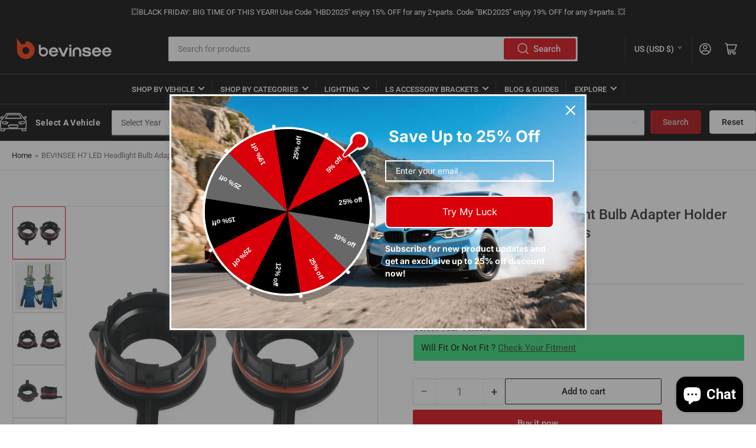

--- FILE ---
content_type: text/html; charset=utf-8
request_url: https://www.bevinsee.com/products/h7-led-headlight-bulb-adapter-fits-for-benz-slk-class
body_size: 75675
content:



<!doctype html>
<html class="no-js" lang="en">
<head>
  <!-- Google Tag Manager -->
<script>(function(w,d,s,l,i){w[l]=w[l]||[];w[l].push({'gtm.start':
new Date().getTime(),event:'gtm.js'});var f=d.getElementsByTagName(s)[0],
j=d.createElement(s),dl=l!='dataLayer'?'&l='+l:'';j.async=true;j.src=
'https://www.googletagmanager.com/gtm.js?id='+i+dl;f.parentNode.insertBefore(j,f);
})(window,document,'script','dataLayer','GTM-WZ7LZVLR');</script>
<!-- End Google Tag Manager -->
	<meta charset="utf-8">
  <meta name="google-site-verification" content="-U9lC75fRKK2Tty3XCTq2Lc1WoT_5J5423SBsvYfmrg" />

	<title>
		BEVINSEE H7 LED Headlight Bulb Adapter Holder Clip Fits For Benz SLK C
 &ndash; Bevinsee</title>

	
		<meta name="description" content="With the adapter, the H7 LED bulbs can be locked into your car&#39;s stock headlight housing firmly. Direct Plug and Play Manufacturer reference: 6933864615445. Fit Mercedes Benz SLK class SLK200 SLK280 SLK300 SLK350 SLK55.">
	

	


<meta property="og:site_name" content="Bevinsee">
<meta property="og:url" content="https://www.bevinsee.com/products/h7-led-headlight-bulb-adapter-fits-for-benz-slk-class">
<meta property="og:title" content="BEVINSEE H7 LED Headlight Bulb Adapter Holder Clip Fits For Benz SLK C">
<meta property="og:type" content="product">
<meta property="og:description" content="With the adapter, the H7 LED bulbs can be locked into your car&#39;s stock headlight housing firmly. Direct Plug and Play Manufacturer reference: 6933864615445. Fit Mercedes Benz SLK class SLK200 SLK280 SLK300 SLK350 SLK55."><meta property="og:image" content="http://www.bevinsee.com/cdn/shop/products/h7-led-headlight-bulb-adapter-for-benz-slk.jpg?v=1685529262">
	<meta property="og:image:secure_url" content="https://www.bevinsee.com/cdn/shop/products/h7-led-headlight-bulb-adapter-for-benz-slk.jpg?v=1685529262">
	<meta property="og:image:width" content="1000">
	<meta property="og:image:height" content="1000"><meta property="og:price:amount" content="9.99">
	<meta property="og:price:currency" content="USD"><meta name="twitter:card" content="summary_large_image">
<meta name="twitter:title" content="BEVINSEE H7 LED Headlight Bulb Adapter Holder Clip Fits For Benz SLK C">
<meta name="twitter:description" content="With the adapter, the H7 LED bulbs can be locked into your car&#39;s stock headlight housing firmly. Direct Plug and Play Manufacturer reference: 6933864615445. Fit Mercedes Benz SLK class SLK200 SLK280 SLK300 SLK350 SLK55.">


	<meta name="viewport" content="width=device-width, initial-scale=1">
	<link rel="canonical" href="https://www.bevinsee.com/products/h7-led-headlight-bulb-adapter-fits-for-benz-slk-class">

	<link rel="preconnect" href="//cdn.shopify.com" crossorigin>
	
		<link rel="preconnect" href="//fonts.shopifycdn.com" crossorigin>
	

	
	
		<link rel="preload" as="font" href="//www.bevinsee.com/cdn/fonts/roboto/roboto_n4.2019d890f07b1852f56ce63ba45b2db45d852cba.woff2" type="font/woff2" crossorigin>
	
	
		<link rel="preload" as="font" href="//www.bevinsee.com/cdn/fonts/roboto/roboto_n5.250d51708d76acbac296b0e21ede8f81de4e37aa.woff2" type="font/woff2" crossorigin>
	
	

	



<style data-shopify>
	@font-face {
  font-family: Roboto;
  font-weight: 400;
  font-style: normal;
  font-display: swap;
  src: url("//www.bevinsee.com/cdn/fonts/roboto/roboto_n4.2019d890f07b1852f56ce63ba45b2db45d852cba.woff2") format("woff2"),
       url("//www.bevinsee.com/cdn/fonts/roboto/roboto_n4.238690e0007583582327135619c5f7971652fa9d.woff") format("woff");
}

	@font-face {
  font-family: Roboto;
  font-weight: 700;
  font-style: normal;
  font-display: swap;
  src: url("//www.bevinsee.com/cdn/fonts/roboto/roboto_n7.f38007a10afbbde8976c4056bfe890710d51dec2.woff2") format("woff2"),
       url("//www.bevinsee.com/cdn/fonts/roboto/roboto_n7.94bfdd3e80c7be00e128703d245c207769d763f9.woff") format("woff");
}

	@font-face {
  font-family: Roboto;
  font-weight: 400;
  font-style: italic;
  font-display: swap;
  src: url("//www.bevinsee.com/cdn/fonts/roboto/roboto_i4.57ce898ccda22ee84f49e6b57ae302250655e2d4.woff2") format("woff2"),
       url("//www.bevinsee.com/cdn/fonts/roboto/roboto_i4.b21f3bd061cbcb83b824ae8c7671a82587b264bf.woff") format("woff");
}

	@font-face {
  font-family: Roboto;
  font-weight: 700;
  font-style: italic;
  font-display: swap;
  src: url("//www.bevinsee.com/cdn/fonts/roboto/roboto_i7.7ccaf9410746f2c53340607c42c43f90a9005937.woff2") format("woff2"),
       url("//www.bevinsee.com/cdn/fonts/roboto/roboto_i7.49ec21cdd7148292bffea74c62c0df6e93551516.woff") format("woff");
}

	@font-face {
  font-family: Roboto;
  font-weight: 500;
  font-style: normal;
  font-display: swap;
  src: url("//www.bevinsee.com/cdn/fonts/roboto/roboto_n5.250d51708d76acbac296b0e21ede8f81de4e37aa.woff2") format("woff2"),
       url("//www.bevinsee.com/cdn/fonts/roboto/roboto_n5.535e8c56f4cbbdea416167af50ab0ff1360a3949.woff") format("woff");
}

	@font-face {
  font-family: Roboto;
  font-weight: 700;
  font-style: normal;
  font-display: swap;
  src: url("//www.bevinsee.com/cdn/fonts/roboto/roboto_n7.f38007a10afbbde8976c4056bfe890710d51dec2.woff2") format("woff2"),
       url("//www.bevinsee.com/cdn/fonts/roboto/roboto_n7.94bfdd3e80c7be00e128703d245c207769d763f9.woff") format("woff");
}

	@font-face {
  font-family: Roboto;
  font-weight: 500;
  font-style: italic;
  font-display: swap;
  src: url("//www.bevinsee.com/cdn/fonts/roboto/roboto_i5.0ae24363bf5844e2ee3295d84078d36c9bd0faf4.woff2") format("woff2"),
       url("//www.bevinsee.com/cdn/fonts/roboto/roboto_i5.a9cdb6a43048799fe739d389c60b64059e33cf12.woff") format("woff");
}

	@font-face {
  font-family: Roboto;
  font-weight: 700;
  font-style: italic;
  font-display: swap;
  src: url("//www.bevinsee.com/cdn/fonts/roboto/roboto_i7.7ccaf9410746f2c53340607c42c43f90a9005937.woff2") format("woff2"),
       url("//www.bevinsee.com/cdn/fonts/roboto/roboto_i7.49ec21cdd7148292bffea74c62c0df6e93551516.woff") format("woff");
}

@font-face {
  font-family: Roboto;
  font-weight: 500;
  font-style: normal;
  font-display: swap;
  src: url("//www.bevinsee.com/cdn/fonts/roboto/roboto_n5.250d51708d76acbac296b0e21ede8f81de4e37aa.woff2") format("woff2"),
       url("//www.bevinsee.com/cdn/fonts/roboto/roboto_n5.535e8c56f4cbbdea416167af50ab0ff1360a3949.woff") format("woff");
}

:root {
		--page-width: 146rem;
		--spacing-base-1: 2rem;

		--grid-desktop-horizontal-spacing: 20px;
		--grid-desktop-vertical-spacing: 20px;
		--grid-mobile-horizontal-spacing: 15px;
		--grid-mobile-vertical-spacing: 15px;

		--border-radius-base: 2px;
		--buttons-radius: 2px;
		--inputs-radius: 2px;
		--inputs-border-width: 1px;
		--inputs-border-opacity: .2;

		--color-base-white: #fff;
		--color-product-review-star: #ffc700;
		--color-base-text: 103, 103, 103;
		--color-base-text-alt: 35, 35, 35;
		--color-base-border: 218, 218, 218;
		--color-base-background-1: 255, 255, 255;
		--color-base-background-2: 248, 248, 248;
		--color-base-accent-1: 0, 0, 0;
		--color-base-accent-1-text: 255, 255, 255;
		--color-base-accent-2: 217, 0, 9;
		--color-base-accent-2-text: 255, 255, 255;
		--color-base-accent-3: 35, 35, 35;
		--color-base-accent-3-text: 255, 255, 255;

		
		--color-buttons-primary-background: 217, 0, 9;
		
		
		--color-buttons-primary-text: 255, 255, 255;
		
		
		--color-buttons-secondary-background: 217, 0, 9;
		
		
		--color-buttons-secondary-text: 255, 255, 255;
		

		--color-sale: rgba(202, 65, 65, 1.0);
		--color-sale-background: #f1cdcd;
		--color-error: rgba(146, 44, 44, 1.0);
		--color-error-background: #f7e5e5;
		--color-success: rgba(51, 114, 57, 1.0);
		--color-success-background: #ddf0df;
		--color-warning: rgba(189, 107, 27, 1.0);
		--color-warning-background: #f8e1cb;
		--color-preorder: rgba(11, 108, 255, 1.0);
		--color-preorder-background: #d2e4ff;
		--color-backorder: rgba(51, 114, 57, 1.0);
		--color-backorder-background: #ddf0df;
		--color-price: 35, 35, 35, 1.0;
		--color-price-discounted: 103, 103, 103, 1.0;

		--font-body-family: Roboto, sans-serif;
		--font-body-style: normal;
		--font-body-weight: 400;
		--font-bolder-weight: 500;

		--font-heading-family: Roboto, sans-serif;
		--font-heading-style: normal;
		--font-heading-weight: 500;

		--font-body-scale: 1.0;
		--font-heading-scale: 1.0;
		--font-product-price-scale: 1.0;
		--font-product-price-grid-scale: 1.0;

		--font-buttons-family: Roboto,sans-serif;
	}
</style>


	<link href="//www.bevinsee.com/cdn/shop/t/77/assets/base.css?v=167229574484743812621758093726" rel="stylesheet" type="text/css" media="all" />
	<script src="//www.bevinsee.com/cdn/shop/t/77/assets/pubsub.js?v=181476970042933095391751870226" defer="defer"></script>
	<script src="//www.bevinsee.com/cdn/shop/t/77/assets/scripts.js?v=158781708011326181391751870226" defer="defer"></script>

	
		<link rel="icon" type="image/png" href="//www.bevinsee.com/cdn/shop/files/new-bevinsee-logo_16.png?crop=center&height=32&v=1747800138&width=32">
	

	<script>window.performance && window.performance.mark && window.performance.mark('shopify.content_for_header.start');</script><meta id="shopify-digital-wallet" name="shopify-digital-wallet" content="/27987771427/digital_wallets/dialog">
<meta name="shopify-checkout-api-token" content="e99bf00a4254a94f2cfa4355b9c692dd">
<meta id="in-context-paypal-metadata" data-shop-id="27987771427" data-venmo-supported="false" data-environment="production" data-locale="en_US" data-paypal-v4="true" data-currency="USD">
<link rel="alternate" type="application/json+oembed" href="https://www.bevinsee.com/products/h7-led-headlight-bulb-adapter-fits-for-benz-slk-class.oembed">
<script async="async" src="/checkouts/internal/preloads.js?locale=en-US"></script>
<script id="shopify-features" type="application/json">{"accessToken":"e99bf00a4254a94f2cfa4355b9c692dd","betas":["rich-media-storefront-analytics"],"domain":"www.bevinsee.com","predictiveSearch":true,"shopId":27987771427,"locale":"en"}</script>
<script>var Shopify = Shopify || {};
Shopify.shop = "bevinsee.myshopify.com";
Shopify.locale = "en";
Shopify.currency = {"active":"USD","rate":"1.0"};
Shopify.country = "US";
Shopify.theme = {"name":"New-Athens-with-fitment-Newest-online","id":161813364771,"schema_name":"Athens","schema_version":"2.4.0","theme_store_id":1608,"role":"main"};
Shopify.theme.handle = "null";
Shopify.theme.style = {"id":null,"handle":null};
Shopify.cdnHost = "www.bevinsee.com/cdn";
Shopify.routes = Shopify.routes || {};
Shopify.routes.root = "/";</script>
<script type="module">!function(o){(o.Shopify=o.Shopify||{}).modules=!0}(window);</script>
<script>!function(o){function n(){var o=[];function n(){o.push(Array.prototype.slice.apply(arguments))}return n.q=o,n}var t=o.Shopify=o.Shopify||{};t.loadFeatures=n(),t.autoloadFeatures=n()}(window);</script>
<script id="shop-js-analytics" type="application/json">{"pageType":"product"}</script>
<script defer="defer" async type="module" src="//www.bevinsee.com/cdn/shopifycloud/shop-js/modules/v2/client.init-shop-cart-sync_D0dqhulL.en.esm.js"></script>
<script defer="defer" async type="module" src="//www.bevinsee.com/cdn/shopifycloud/shop-js/modules/v2/chunk.common_CpVO7qML.esm.js"></script>
<script type="module">
  await import("//www.bevinsee.com/cdn/shopifycloud/shop-js/modules/v2/client.init-shop-cart-sync_D0dqhulL.en.esm.js");
await import("//www.bevinsee.com/cdn/shopifycloud/shop-js/modules/v2/chunk.common_CpVO7qML.esm.js");

  window.Shopify.SignInWithShop?.initShopCartSync?.({"fedCMEnabled":true,"windoidEnabled":true});

</script>
<script>(function() {
  var isLoaded = false;
  function asyncLoad() {
    if (isLoaded) return;
    isLoaded = true;
    var urls = ["https:\/\/potabox.com\/cartbutton\/app.js?shop=bevinsee.myshopify.com","https:\/\/ecommplugins-scripts.trustpilot.com\/v2.1\/js\/header.min.js?settings=eyJrZXkiOiJkVFREQkp4WnFnYnBPVk80IiwicyI6InNrdSJ9\u0026v=2.5\u0026shop=bevinsee.myshopify.com","https:\/\/ecommplugins-trustboxsettings.trustpilot.com\/bevinsee.myshopify.com.js?settings=1726305055519\u0026shop=bevinsee.myshopify.com","https:\/\/widget.trustpilot.com\/bootstrap\/v5\/tp.widget.sync.bootstrap.min.js?shop=bevinsee.myshopify.com","\/\/cdn.shopify.com\/proxy\/5380e6d4d12cbd42a976b56e06557b7a673ebf8e1ba529f92b9744862599868f\/api.goaffpro.com\/loader.js?shop=bevinsee.myshopify.com\u0026sp-cache-control=cHVibGljLCBtYXgtYWdlPTkwMA","https:\/\/omnisnippet1.com\/platforms\/shopify.js?source=scriptTag\u0026v=2025-05-15T03\u0026shop=bevinsee.myshopify.com"];
    for (var i = 0; i < urls.length; i++) {
      var s = document.createElement('script');
      s.type = 'text/javascript';
      s.async = true;
      s.src = urls[i];
      var x = document.getElementsByTagName('script')[0];
      x.parentNode.insertBefore(s, x);
    }
  };
  if(window.attachEvent) {
    window.attachEvent('onload', asyncLoad);
  } else {
    window.addEventListener('load', asyncLoad, false);
  }
})();</script>
<script id="__st">var __st={"a":27987771427,"offset":28800,"reqid":"53e79ec7-53d3-44c1-af84-76c8fafd98c2-1763893475","pageurl":"www.bevinsee.com\/products\/h7-led-headlight-bulb-adapter-fits-for-benz-slk-class","u":"5657829940f9","p":"product","rtyp":"product","rid":6732309135395};</script>
<script>window.ShopifyPaypalV4VisibilityTracking = true;</script>
<script id="form-persister">!function(){'use strict';const t='contact',e='new_comment',n=[[t,t],['blogs',e],['comments',e],[t,'customer']],o='password',r='form_key',c=['recaptcha-v3-token','g-recaptcha-response','h-captcha-response',o],s=()=>{try{return window.sessionStorage}catch{return}},i='__shopify_v',u=t=>t.elements[r],a=function(){const t=[...n].map((([t,e])=>`form[action*='/${t}']:not([data-nocaptcha='true']) input[name='form_type'][value='${e}']`)).join(',');var e;return e=t,()=>e?[...document.querySelectorAll(e)].map((t=>t.form)):[]}();function m(t){const e=u(t);a().includes(t)&&(!e||!e.value)&&function(t){try{if(!s())return;!function(t){const e=s();if(!e)return;const n=u(t);if(!n)return;const o=n.value;o&&e.removeItem(o)}(t);const e=Array.from(Array(32),(()=>Math.random().toString(36)[2])).join('');!function(t,e){u(t)||t.append(Object.assign(document.createElement('input'),{type:'hidden',name:r})),t.elements[r].value=e}(t,e),function(t,e){const n=s();if(!n)return;const r=[...t.querySelectorAll(`input[type='${o}']`)].map((({name:t})=>t)),u=[...c,...r],a={};for(const[o,c]of new FormData(t).entries())u.includes(o)||(a[o]=c);n.setItem(e,JSON.stringify({[i]:1,action:t.action,data:a}))}(t,e)}catch(e){console.error('failed to persist form',e)}}(t)}const f=t=>{if('true'===t.dataset.persistBound)return;const e=function(t,e){const n=function(t){return'function'==typeof t.submit?t.submit:HTMLFormElement.prototype.submit}(t).bind(t);return function(){let t;return()=>{t||(t=!0,(()=>{try{e(),n()}catch(t){(t=>{console.error('form submit failed',t)})(t)}})(),setTimeout((()=>t=!1),250))}}()}(t,(()=>{m(t)}));!function(t,e){if('function'==typeof t.submit&&'function'==typeof e)try{t.submit=e}catch{}}(t,e),t.addEventListener('submit',(t=>{t.preventDefault(),e()})),t.dataset.persistBound='true'};!function(){function t(t){const e=(t=>{const e=t.target;return e instanceof HTMLFormElement?e:e&&e.form})(t);e&&m(e)}document.addEventListener('submit',t),document.addEventListener('DOMContentLoaded',(()=>{const e=a();for(const t of e)f(t);var n;n=document.body,new window.MutationObserver((t=>{for(const e of t)if('childList'===e.type&&e.addedNodes.length)for(const t of e.addedNodes)1===t.nodeType&&'FORM'===t.tagName&&a().includes(t)&&f(t)})).observe(n,{childList:!0,subtree:!0,attributes:!1}),document.removeEventListener('submit',t)}))}()}();</script>
<script integrity="sha256-52AcMU7V7pcBOXWImdc/TAGTFKeNjmkeM1Pvks/DTgc=" data-source-attribution="shopify.loadfeatures" defer="defer" src="//www.bevinsee.com/cdn/shopifycloud/storefront/assets/storefront/load_feature-81c60534.js" crossorigin="anonymous"></script>
<script data-source-attribution="shopify.dynamic_checkout.dynamic.init">var Shopify=Shopify||{};Shopify.PaymentButton=Shopify.PaymentButton||{isStorefrontPortableWallets:!0,init:function(){window.Shopify.PaymentButton.init=function(){};var t=document.createElement("script");t.src="https://www.bevinsee.com/cdn/shopifycloud/portable-wallets/latest/portable-wallets.en.js",t.type="module",document.head.appendChild(t)}};
</script>
<script data-source-attribution="shopify.dynamic_checkout.buyer_consent">
  function portableWalletsHideBuyerConsent(e){var t=document.getElementById("shopify-buyer-consent"),n=document.getElementById("shopify-subscription-policy-button");t&&n&&(t.classList.add("hidden"),t.setAttribute("aria-hidden","true"),n.removeEventListener("click",e))}function portableWalletsShowBuyerConsent(e){var t=document.getElementById("shopify-buyer-consent"),n=document.getElementById("shopify-subscription-policy-button");t&&n&&(t.classList.remove("hidden"),t.removeAttribute("aria-hidden"),n.addEventListener("click",e))}window.Shopify?.PaymentButton&&(window.Shopify.PaymentButton.hideBuyerConsent=portableWalletsHideBuyerConsent,window.Shopify.PaymentButton.showBuyerConsent=portableWalletsShowBuyerConsent);
</script>
<script>
  function portableWalletsCleanup(e){e&&e.src&&console.error("Failed to load portable wallets script "+e.src);var t=document.querySelectorAll("shopify-accelerated-checkout .shopify-payment-button__skeleton, shopify-accelerated-checkout-cart .wallet-cart-button__skeleton"),e=document.getElementById("shopify-buyer-consent");for(let e=0;e<t.length;e++)t[e].remove();e&&e.remove()}function portableWalletsNotLoadedAsModule(e){e instanceof ErrorEvent&&"string"==typeof e.message&&e.message.includes("import.meta")&&"string"==typeof e.filename&&e.filename.includes("portable-wallets")&&(window.removeEventListener("error",portableWalletsNotLoadedAsModule),window.Shopify.PaymentButton.failedToLoad=e,"loading"===document.readyState?document.addEventListener("DOMContentLoaded",window.Shopify.PaymentButton.init):window.Shopify.PaymentButton.init())}window.addEventListener("error",portableWalletsNotLoadedAsModule);
</script>

<script type="module" src="https://www.bevinsee.com/cdn/shopifycloud/portable-wallets/latest/portable-wallets.en.js" onError="portableWalletsCleanup(this)" crossorigin="anonymous"></script>
<script nomodule>
  document.addEventListener("DOMContentLoaded", portableWalletsCleanup);
</script>

<link id="shopify-accelerated-checkout-styles" rel="stylesheet" media="screen" href="https://www.bevinsee.com/cdn/shopifycloud/portable-wallets/latest/accelerated-checkout-backwards-compat.css" crossorigin="anonymous">
<style id="shopify-accelerated-checkout-cart">
        #shopify-buyer-consent {
  margin-top: 1em;
  display: inline-block;
  width: 100%;
}

#shopify-buyer-consent.hidden {
  display: none;
}

#shopify-subscription-policy-button {
  background: none;
  border: none;
  padding: 0;
  text-decoration: underline;
  font-size: inherit;
  cursor: pointer;
}

#shopify-subscription-policy-button::before {
  box-shadow: none;
}

      </style>

<script>window.performance && window.performance.mark && window.performance.mark('shopify.content_for_header.end');</script>

	<script>
		document.documentElement.className = document.documentElement.className.replace('no-js', 'js');
		if (Shopify.designMode) {
			document.documentElement.classList.add('shopify-design-mode');
		}
	</script><!-- BEGIN app block: shopify://apps/frequently-bought/blocks/app-embed-block/b1a8cbea-c844-4842-9529-7c62dbab1b1f --><script>
    window.codeblackbelt = window.codeblackbelt || {};
    window.codeblackbelt.shop = window.codeblackbelt.shop || 'bevinsee.myshopify.com';
    
        window.codeblackbelt.productId = 6732309135395;</script><script src="//cdn.codeblackbelt.com/widgets/frequently-bought-together/main.min.js?version=2025112318+0800" async></script>
 <!-- END app block --><!-- BEGIN app block: shopify://apps/judge-me-reviews/blocks/judgeme_core/61ccd3b1-a9f2-4160-9fe9-4fec8413e5d8 --><!-- Start of Judge.me Core -->




<link rel="dns-prefetch" href="https://cdnwidget.judge.me">
<link rel="dns-prefetch" href="https://cdn.judge.me">
<link rel="dns-prefetch" href="https://cdn1.judge.me">
<link rel="dns-prefetch" href="https://api.judge.me">

<script data-cfasync='false' class='jdgm-settings-script'>window.jdgmSettings={"pagination":5,"disable_web_reviews":false,"badge_no_review_text":"No reviews","badge_n_reviews_text":"{{ n }} review/reviews","badge_star_color":"#f9dc05","hide_badge_preview_if_no_reviews":true,"badge_hide_text":false,"enforce_center_preview_badge":false,"widget_title":"Customer Reviews","widget_open_form_text":"Write a review","widget_close_form_text":"Cancel review","widget_refresh_page_text":"Refresh page","widget_summary_text":"Based on {{ number_of_reviews }} review/reviews","widget_no_review_text":"Be the first to write a review","widget_name_field_text":"Display name","widget_verified_name_field_text":"Verified Name (public)","widget_name_placeholder_text":"Display name","widget_required_field_error_text":"This field is required.","widget_email_field_text":"Email address","widget_verified_email_field_text":"Verified Email (private, can not be edited)","widget_email_placeholder_text":"Your email address","widget_email_field_error_text":"Please enter a valid email address.","widget_rating_field_text":"Rating","widget_review_title_field_text":"Review Title","widget_review_title_placeholder_text":"Give your review a title","widget_review_body_field_text":"Review content","widget_review_body_placeholder_text":"Start writing here...","widget_pictures_field_text":"Picture/Video (optional)","widget_submit_review_text":"Submit Review","widget_submit_verified_review_text":"Submit Verified Review","widget_submit_success_msg_with_auto_publish":"Thank you! Please refresh the page in a few moments to see your review. You can remove or edit your review by logging into \u003ca href='https://judge.me/login' target='_blank' rel='nofollow noopener'\u003eJudge.me\u003c/a\u003e","widget_submit_success_msg_no_auto_publish":"Thank you! Your review will be published as soon as it is approved by the shop admin. You can remove or edit your review by logging into \u003ca href='https://judge.me/login' target='_blank' rel='nofollow noopener'\u003eJudge.me\u003c/a\u003e","widget_show_default_reviews_out_of_total_text":"Showing {{ n_reviews_shown }} out of {{ n_reviews }} reviews.","widget_show_all_link_text":"Show all","widget_show_less_link_text":"Show less","widget_author_said_text":"{{ reviewer_name }} said:","widget_days_text":"{{ n }} days ago","widget_weeks_text":"{{ n }} week/weeks ago","widget_months_text":"{{ n }} month/months ago","widget_years_text":"{{ n }} year/years ago","widget_yesterday_text":"Yesterday","widget_today_text":"Today","widget_replied_text":"\u003e\u003e {{ shop_name }} replied:","widget_read_more_text":"Read more","widget_reviewer_name_as_initial":"","widget_rating_filter_color":"#f9dc05","widget_rating_filter_see_all_text":"See all reviews","widget_sorting_most_recent_text":"Most Recent","widget_sorting_highest_rating_text":"Highest Rating","widget_sorting_lowest_rating_text":"Lowest Rating","widget_sorting_with_pictures_text":"Only Pictures","widget_sorting_most_helpful_text":"Most Helpful","widget_open_question_form_text":"Ask a question","widget_reviews_subtab_text":"Reviews","widget_questions_subtab_text":"Questions","widget_question_label_text":"Question","widget_answer_label_text":"Answer","widget_question_placeholder_text":"Write your question here","widget_submit_question_text":"Submit Question","widget_question_submit_success_text":"Thank you for your question! We will notify you once it gets answered.","widget_star_color":"#f9dc05","verified_badge_text":"Verified","verified_badge_bg_color":"#d90009","verified_badge_text_color":"","verified_badge_placement":"left-of-reviewer-name","widget_review_max_height":"","widget_hide_border":false,"widget_social_share":false,"widget_thumb":false,"widget_review_location_show":false,"widget_location_format":"country_iso_code","all_reviews_include_out_of_store_products":true,"all_reviews_out_of_store_text":"(out of store)","all_reviews_pagination":100,"all_reviews_product_name_prefix_text":"about","enable_review_pictures":true,"enable_question_anwser":false,"widget_theme":"","review_date_format":"mm/dd/yyyy","default_sort_method":"most-recent","widget_product_reviews_subtab_text":"Product Reviews","widget_shop_reviews_subtab_text":"Shop Reviews","widget_other_products_reviews_text":"Reviews for other products","widget_store_reviews_subtab_text":"Store reviews","widget_no_store_reviews_text":"This store hasn't received any reviews yet","widget_web_restriction_product_reviews_text":"This product hasn't received any reviews yet","widget_no_items_text":"No items found","widget_show_more_text":"Show more","widget_write_a_store_review_text":"Write a Store Review","widget_other_languages_heading":"Reviews in Other Languages","widget_translate_review_text":"Translate review to {{ language }}","widget_translating_review_text":"Translating...","widget_show_original_translation_text":"Show original ({{ language }})","widget_translate_review_failed_text":"Review couldn't be translated.","widget_translate_review_retry_text":"Retry","widget_translate_review_try_again_later_text":"Try again later","show_product_url_for_grouped_product":false,"widget_sorting_pictures_first_text":"Pictures First","show_pictures_on_all_rev_page_mobile":false,"show_pictures_on_all_rev_page_desktop":false,"floating_tab_hide_mobile_install_preference":false,"floating_tab_button_name":"★ Reviews","floating_tab_title":"Let customers speak for us","floating_tab_button_color":"","floating_tab_button_background_color":"","floating_tab_url":"","floating_tab_url_enabled":false,"floating_tab_tab_style":"text","all_reviews_text_badge_text":"Customers rate us {{ shop.metafields.judgeme.all_reviews_rating | round: 1 }}/5 based on {{ shop.metafields.judgeme.all_reviews_count }} reviews.","all_reviews_text_badge_text_branded_style":"{{ shop.metafields.judgeme.all_reviews_rating | round: 1 }} out of 5 stars based on {{ shop.metafields.judgeme.all_reviews_count }} reviews","is_all_reviews_text_badge_a_link":false,"show_stars_for_all_reviews_text_badge":false,"all_reviews_text_badge_url":"","all_reviews_text_style":"text","all_reviews_text_color_style":"judgeme_brand_color","all_reviews_text_color":"#108474","all_reviews_text_show_jm_brand":true,"featured_carousel_show_header":true,"featured_carousel_title":"Voices of Our Customers","testimonials_carousel_title":"Customers are saying","videos_carousel_title":"Real customer stories","cards_carousel_title":"Customers are saying","featured_carousel_count_text":"from {{ n }} reviews","featured_carousel_add_link_to_all_reviews_page":false,"featured_carousel_url":"","featured_carousel_show_images":true,"featured_carousel_autoslide_interval":3,"featured_carousel_arrows_on_the_sides":true,"featured_carousel_height":250,"featured_carousel_width":80,"featured_carousel_image_size":0,"featured_carousel_image_height":250,"featured_carousel_arrow_color":"#eeeeee","verified_count_badge_style":"vintage","verified_count_badge_orientation":"horizontal","verified_count_badge_color_style":"judgeme_brand_color","verified_count_badge_color":"#108474","is_verified_count_badge_a_link":false,"verified_count_badge_url":"","verified_count_badge_show_jm_brand":true,"widget_rating_preset_default":5,"widget_first_sub_tab":"product-reviews","widget_show_histogram":true,"widget_histogram_use_custom_color":true,"widget_pagination_use_custom_color":false,"widget_star_use_custom_color":true,"widget_verified_badge_use_custom_color":false,"widget_write_review_use_custom_color":false,"picture_reminder_submit_button":"Upload Pictures","enable_review_videos":true,"mute_video_by_default":false,"widget_sorting_videos_first_text":"Videos First","widget_review_pending_text":"Pending","featured_carousel_items_for_large_screen":4,"social_share_options_order":"Facebook,Twitter","remove_microdata_snippet":true,"disable_json_ld":false,"enable_json_ld_products":false,"preview_badge_show_question_text":false,"preview_badge_no_question_text":"No questions","preview_badge_n_question_text":"{{ number_of_questions }} question/questions","qa_badge_show_icon":false,"qa_badge_position":"same-row","remove_judgeme_branding":false,"widget_add_search_bar":false,"widget_search_bar_placeholder":"Search","widget_sorting_verified_only_text":"Verified only","featured_carousel_theme":"gallery","featured_carousel_show_rating":true,"featured_carousel_show_title":true,"featured_carousel_show_body":true,"featured_carousel_show_date":false,"featured_carousel_show_reviewer":true,"featured_carousel_show_product":false,"featured_carousel_header_background_color":"#108474","featured_carousel_header_text_color":"#ffffff","featured_carousel_name_product_separator":"reviewed","featured_carousel_full_star_background":"#108474","featured_carousel_empty_star_background":"#dadada","featured_carousel_vertical_theme_background":"#f9fafb","featured_carousel_verified_badge_enable":false,"featured_carousel_verified_badge_color":"#108474","featured_carousel_border_style":"round","featured_carousel_review_line_length_limit":3,"featured_carousel_more_reviews_button_text":"Read more reviews","featured_carousel_view_product_button_text":"View product","all_reviews_page_load_reviews_on":"scroll","all_reviews_page_load_more_text":"Load More Reviews","disable_fb_tab_reviews":false,"enable_ajax_cdn_cache":false,"widget_advanced_speed_features":5,"widget_public_name_text":"displayed publicly like","default_reviewer_name":"John Smith","default_reviewer_name_has_non_latin":true,"widget_reviewer_anonymous":"Anonymous","medals_widget_title":"Judge.me Review Medals","medals_widget_background_color":"#f9fafb","medals_widget_position":"footer_all_pages","medals_widget_border_color":"#f9fafb","medals_widget_verified_text_position":"left","medals_widget_use_monochromatic_version":false,"medals_widget_elements_color":"#108474","show_reviewer_avatar":true,"widget_invalid_yt_video_url_error_text":"Not a YouTube video URL","widget_max_length_field_error_text":"Please enter no more than {0} characters.","widget_show_country_flag":false,"widget_show_collected_via_shop_app":true,"widget_verified_by_shop_badge_style":"light","widget_verified_by_shop_text":"Verified by Shop","widget_show_photo_gallery":true,"widget_load_with_code_splitting":true,"widget_ugc_install_preference":false,"widget_ugc_title":"Made by us, Shared by you","widget_ugc_subtitle":"Tag us to see your picture featured in our page","widget_ugc_arrows_color":"#ffffff","widget_ugc_primary_button_text":"Buy Now","widget_ugc_primary_button_background_color":"#108474","widget_ugc_primary_button_text_color":"#ffffff","widget_ugc_primary_button_border_width":"0","widget_ugc_primary_button_border_style":"none","widget_ugc_primary_button_border_color":"#108474","widget_ugc_primary_button_border_radius":"25","widget_ugc_secondary_button_text":"Load More","widget_ugc_secondary_button_background_color":"#ffffff","widget_ugc_secondary_button_text_color":"#108474","widget_ugc_secondary_button_border_width":"2","widget_ugc_secondary_button_border_style":"solid","widget_ugc_secondary_button_border_color":"#108474","widget_ugc_secondary_button_border_radius":"25","widget_ugc_reviews_button_text":"View Reviews","widget_ugc_reviews_button_background_color":"#ffffff","widget_ugc_reviews_button_text_color":"#108474","widget_ugc_reviews_button_border_width":"2","widget_ugc_reviews_button_border_style":"solid","widget_ugc_reviews_button_border_color":"#108474","widget_ugc_reviews_button_border_radius":"25","widget_ugc_reviews_button_link_to":"judgeme-reviews-page","widget_ugc_show_post_date":true,"widget_ugc_max_width":"800","widget_rating_metafield_value_type":true,"widget_primary_color":"#000000","widget_enable_secondary_color":false,"widget_secondary_color":"#edf5f5","widget_summary_average_rating_text":"{{ average_rating }} out of 5","widget_media_grid_title":"Customer photos \u0026 videos","widget_media_grid_see_more_text":"See more","widget_round_style":true,"widget_show_product_medals":true,"widget_verified_by_judgeme_text":"Verified by Judge.me","widget_show_store_medals":true,"widget_verified_by_judgeme_text_in_store_medals":"Verified by Judge.me","widget_media_field_exceed_quantity_message":"Sorry, we can only accept {{ max_media }} for one review.","widget_media_field_exceed_limit_message":"{{ file_name }} is too large, please select a {{ media_type }} less than {{ size_limit }}MB.","widget_review_submitted_text":"Review Submitted!","widget_question_submitted_text":"Question Submitted!","widget_close_form_text_question":"Cancel","widget_write_your_answer_here_text":"Write your answer here","widget_enabled_branded_link":true,"widget_show_collected_by_judgeme":false,"widget_reviewer_name_color":"","widget_write_review_text_color":"","widget_write_review_bg_color":"#000000","widget_collected_by_judgeme_text":"collected by Judge.me","widget_pagination_type":"standard","widget_load_more_text":"Load More","widget_load_more_color":"#108474","widget_full_review_text":"Full Review","widget_read_more_reviews_text":"Read More Reviews","widget_read_questions_text":"Read Questions","widget_questions_and_answers_text":"Questions \u0026 Answers","widget_verified_by_text":"Verified by","widget_verified_text":"Verified","widget_number_of_reviews_text":"{{ number_of_reviews }} reviews","widget_back_button_text":"Back","widget_next_button_text":"Next","widget_custom_forms_filter_button":"Filters","custom_forms_style":"horizontal","widget_show_review_information":false,"how_reviews_are_collected":"How reviews are collected?","widget_show_review_keywords":false,"widget_gdpr_statement":"How we use your data: We'll only contact you about the review you left, and only if necessary. By submitting your review, you agree to Judge.me's \u003ca href='https://judge.me/terms' target='_blank' rel='nofollow noopener'\u003eterms\u003c/a\u003e, \u003ca href='https://judge.me/privacy' target='_blank' rel='nofollow noopener'\u003eprivacy\u003c/a\u003e and \u003ca href='https://judge.me/content-policy' target='_blank' rel='nofollow noopener'\u003econtent\u003c/a\u003e policies.","widget_multilingual_sorting_enabled":false,"widget_translate_review_content_enabled":false,"widget_translate_review_content_method":"manual","popup_widget_review_selection":"automatically_with_pictures","popup_widget_round_border_style":true,"popup_widget_show_title":true,"popup_widget_show_body":true,"popup_widget_show_reviewer":false,"popup_widget_show_product":true,"popup_widget_show_pictures":true,"popup_widget_use_review_picture":true,"popup_widget_show_on_home_page":true,"popup_widget_show_on_product_page":true,"popup_widget_show_on_collection_page":true,"popup_widget_show_on_cart_page":true,"popup_widget_position":"bottom_left","popup_widget_first_review_delay":5,"popup_widget_duration":5,"popup_widget_interval":5,"popup_widget_review_count":5,"popup_widget_hide_on_mobile":true,"review_snippet_widget_round_border_style":true,"review_snippet_widget_card_color":"#FFFFFF","review_snippet_widget_slider_arrows_background_color":"#FFFFFF","review_snippet_widget_slider_arrows_color":"#000000","review_snippet_widget_star_color":"#108474","show_product_variant":false,"all_reviews_product_variant_label_text":"Variant: ","widget_show_verified_branding":false,"widget_show_review_title_input":true,"redirect_reviewers_invited_via_email":"review_widget","request_store_review_after_product_review":false,"request_review_other_products_in_order":false,"review_form_color_scheme":"default","review_form_corner_style":"square","review_form_star_color":{},"review_form_text_color":"#333333","review_form_background_color":"#ffffff","review_form_field_background_color":"#fafafa","review_form_button_color":{},"review_form_button_text_color":"#ffffff","review_form_modal_overlay_color":"#000000","review_content_screen_title_text":"How would you rate this product?","review_content_introduction_text":"We would love it if you would share a bit about your experience.","show_review_guidance_text":true,"one_star_review_guidance_text":"Poor","five_star_review_guidance_text":"Great","customer_information_screen_title_text":"About you","customer_information_introduction_text":"Please tell us more about you.","custom_questions_screen_title_text":"Your experience in more detail","custom_questions_introduction_text":"Here are a few questions to help us understand more about your experience.","review_submitted_screen_title_text":"Thanks for your review!","review_submitted_screen_thank_you_text":"We are processing it and it will appear on the store soon.","review_submitted_screen_email_verification_text":"Please confirm your email by clicking the link we just sent you. This helps us keep reviews authentic.","review_submitted_request_store_review_text":"Would you like to share your experience of shopping with us?","review_submitted_review_other_products_text":"Would you like to review these products?","store_review_screen_title_text":"Would you like to share your experience of shopping with us?","store_review_introduction_text":"We value your feedback and use it to improve. Please share any thoughts or suggestions you have.","reviewer_media_screen_title_picture_text":"Share a picture","reviewer_media_introduction_picture_text":"Upload a photo to support your review.","reviewer_media_screen_title_video_text":"Share a video","reviewer_media_introduction_video_text":"Upload a video to support your review.","reviewer_media_screen_title_picture_or_video_text":"Share a picture or video","reviewer_media_introduction_picture_or_video_text":"Upload a photo or video to support your review.","reviewer_media_youtube_url_text":"Paste your Youtube URL here","advanced_settings_next_step_button_text":"Next","advanced_settings_close_review_button_text":"Close","modal_write_review_flow":false,"write_review_flow_required_text":"Required","write_review_flow_privacy_message_text":"We respect your privacy.","write_review_flow_anonymous_text":"Post review as anonymous","write_review_flow_visibility_text":"This won't be visible to other customers.","write_review_flow_multiple_selection_help_text":"Select as many as you like","write_review_flow_single_selection_help_text":"Select one option","write_review_flow_required_field_error_text":"This field is required","write_review_flow_invalid_email_error_text":"Please enter a valid email address","write_review_flow_max_length_error_text":"Max. {{ max_length }} characters.","write_review_flow_media_upload_text":"\u003cb\u003eClick to upload\u003c/b\u003e or drag and drop","write_review_flow_gdpr_statement":"We'll only contact you about your review if necessary. By submitting your review, you agree to our \u003ca href='https://judge.me/terms' target='_blank' rel='nofollow noopener'\u003eterms and conditions\u003c/a\u003e and \u003ca href='https://judge.me/privacy' target='_blank' rel='nofollow noopener'\u003eprivacy policy\u003c/a\u003e.","rating_only_reviews_enabled":false,"show_negative_reviews_help_screen":false,"new_review_flow_help_screen_rating_threshold":3,"negative_review_resolution_screen_title_text":"Tell us more","negative_review_resolution_text":"Your experience matters to us. If there were issues with your purchase, we're here to help. Feel free to reach out to us, we'd love the opportunity to make things right.","negative_review_resolution_button_text":"Contact us","negative_review_resolution_proceed_with_review_text":"Leave a review","negative_review_resolution_subject":"Issue with purchase from {{ shop_name }}.{{ order_name }}","preview_badge_collection_page_install_status":false,"widget_review_custom_css":" .jdgm-rev{\nborder-top:none;\n}\n.jdgm--done-setup{\nborder-radius: 10px;\n    border: 1px solid rgb(var(--color-base-border));\n    padding: 15px;\nbox-shadow: 0 0 5px rgba(0, 0, 0, 0.1);\nmargin-bottom:15px;\n}\n.jdgm-sort-dropdown{\npadding:10px 10px 10px 5px !important;\n}","preview_badge_custom_css":"","preview_badge_stars_count":"5-stars","featured_carousel_custom_css":"","floating_tab_custom_css":"","all_reviews_widget_custom_css":"","medals_widget_custom_css":"","verified_badge_custom_css":"","all_reviews_text_custom_css":"","transparency_badges_collected_via_store_invite":false,"transparency_badges_from_another_provider":false,"transparency_badges_collected_from_store_visitor":false,"transparency_badges_collected_by_verified_review_provider":false,"transparency_badges_earned_reward":false,"transparency_badges_collected_via_store_invite_text":"Review collected via store invitation","transparency_badges_from_another_provider_text":"Review collected from another provider","transparency_badges_collected_from_store_visitor_text":"Review collected from a store visitor","transparency_badges_written_in_google_text":"Review written in Google","transparency_badges_written_in_etsy_text":"Review written in Etsy","transparency_badges_written_in_shop_app_text":"Review written in Shop App","transparency_badges_earned_reward_text":"Review earned a reward for future purchase","checkout_comment_extension_title_on_product_page":"Customer Comments","checkout_comment_extension_num_latest_comment_show":5,"checkout_comment_extension_format":"name_and_timestamp","checkout_comment_customer_name":"last_initial","checkout_comment_comment_notification":true,"preview_badge_collection_page_install_preference":true,"preview_badge_home_page_install_preference":false,"preview_badge_product_page_install_preference":true,"review_widget_install_preference":"","review_carousel_install_preference":false,"floating_reviews_tab_install_preference":"none","verified_reviews_count_badge_install_preference":false,"all_reviews_text_install_preference":false,"review_widget_best_location":true,"judgeme_medals_install_preference":false,"review_widget_revamp_enabled":false,"review_widget_qna_enabled":false,"review_widget_header_theme":"default","review_widget_widget_title_enabled":true,"review_widget_header_text_size":"medium","review_widget_header_text_weight":"regular","review_widget_average_rating_style":"compact","review_widget_bar_chart_enabled":true,"review_widget_bar_chart_type":"numbers","review_widget_bar_chart_style":"standard","review_widget_reviews_section_theme":"default","review_widget_image_style":"thumbnails","review_widget_review_image_ratio":"square","review_widget_stars_size":"medium","review_widget_verified_badge":"bold_badge","review_widget_review_title_text_size":"medium","review_widget_review_text_size":"medium","review_widget_review_text_length":"medium","review_widget_number_of_columns_desktop":3,"review_widget_carousel_transition_speed":5,"review_widget_custom_questions_answers_display":"always","review_widget_button_text_color":"#FFFFFF","review_widget_text_color":"#000000","review_widget_lighter_text_color":"#7B7B7B","review_widget_corner_styling":"soft","review_widget_review_word_singular":"Review","review_widget_review_word_plural":"Reviews","review_widget_voting_label":"Helpful?","review_widget_shop_reply_label":"Reply from {{ shop_name }}:","review_widget_filters_title":"Filters","qna_widget_question_word_singular":"Question","qna_widget_question_word_plural":"Questions","qna_widget_answer_reply_label":"Answer from {{ answerer_name }}:","qna_content_screen_title_text":"Ask a question about this product","qna_widget_question_required_field_error_text":"Please enter your question.","qna_widget_flow_gdpr_statement":"We'll only contact you about your question if necessary. By submitting your question, you agree to our \u003ca href='https://judge.me/terms' target='_blank' rel='nofollow noopener'\u003eterms and conditions\u003c/a\u003e and \u003ca href='https://judge.me/privacy' target='_blank' rel='nofollow noopener'\u003eprivacy policy\u003c/a\u003e.","qna_widget_question_submitted_text":"Thanks for your question!","qna_widget_close_form_text_question":"Close","qna_widget_question_submit_success_text":"We’ll notify you by email when your question is answered.","platform":"shopify","branding_url":"https://app.judge.me/reviews/stores/www.bevinsee.com","branding_text":"Powered by Judge.me","locale":"en","reply_name":"Bevinsee","widget_version":"3.0","footer":true,"autopublish":true,"review_dates":true,"enable_custom_form":false,"shop_use_review_site":true,"shop_locale":"en","enable_multi_locales_translations":true,"show_review_title_input":true,"review_verification_email_status":"always","can_be_branded":true,"reply_name_text":"Bevinsee"};</script> <style class='jdgm-settings-style'>.jdgm-xx{left:0}:root{--jdgm-primary-color: #000;--jdgm-secondary-color: rgba(0,0,0,0.1);--jdgm-star-color: #f9dc05;--jdgm-write-review-text-color: white;--jdgm-write-review-bg-color: #000000;--jdgm-paginate-color: #000;--jdgm-border-radius: 10;--jdgm-reviewer-name-color: #000000}.jdgm-histogram__bar-content{background-color:#f9dc05}.jdgm-rev[data-verified-buyer=true] .jdgm-rev__icon.jdgm-rev__icon:after,.jdgm-rev__buyer-badge.jdgm-rev__buyer-badge{color:white;background-color:#d90009}.jdgm-review-widget--small .jdgm-gallery.jdgm-gallery .jdgm-gallery__thumbnail-link:nth-child(8) .jdgm-gallery__thumbnail-wrapper.jdgm-gallery__thumbnail-wrapper:before{content:"See more"}@media only screen and (min-width: 768px){.jdgm-gallery.jdgm-gallery .jdgm-gallery__thumbnail-link:nth-child(8) .jdgm-gallery__thumbnail-wrapper.jdgm-gallery__thumbnail-wrapper:before{content:"See more"}}.jdgm-preview-badge .jdgm-star.jdgm-star{color:#f9dc05}.jdgm-prev-badge[data-average-rating='0.00']{display:none !important}.jdgm-author-all-initials{display:none !important}.jdgm-author-last-initial{display:none !important}.jdgm-rev-widg__title{visibility:hidden}.jdgm-rev-widg__summary-text{visibility:hidden}.jdgm-prev-badge__text{visibility:hidden}.jdgm-rev__prod-link-prefix:before{content:'about'}.jdgm-rev__variant-label:before{content:'Variant: '}.jdgm-rev__out-of-store-text:before{content:'(out of store)'}@media only screen and (min-width: 768px){.jdgm-rev__pics .jdgm-rev_all-rev-page-picture-separator,.jdgm-rev__pics .jdgm-rev__product-picture{display:none}}@media only screen and (max-width: 768px){.jdgm-rev__pics .jdgm-rev_all-rev-page-picture-separator,.jdgm-rev__pics .jdgm-rev__product-picture{display:none}}.jdgm-preview-badge[data-template="index"]{display:none !important}.jdgm-verified-count-badget[data-from-snippet="true"]{display:none !important}.jdgm-carousel-wrapper[data-from-snippet="true"]{display:none !important}.jdgm-all-reviews-text[data-from-snippet="true"]{display:none !important}.jdgm-medals-section[data-from-snippet="true"]{display:none !important}.jdgm-ugc-media-wrapper[data-from-snippet="true"]{display:none !important}.jdgm-review-snippet-widget .jdgm-rev-snippet-widget__cards-container .jdgm-rev-snippet-card{border-radius:8px;background:#fff}.jdgm-review-snippet-widget .jdgm-rev-snippet-widget__cards-container .jdgm-rev-snippet-card__rev-rating .jdgm-star{color:#108474}.jdgm-review-snippet-widget .jdgm-rev-snippet-widget__prev-btn,.jdgm-review-snippet-widget .jdgm-rev-snippet-widget__next-btn{border-radius:50%;background:#fff}.jdgm-review-snippet-widget .jdgm-rev-snippet-widget__prev-btn>svg,.jdgm-review-snippet-widget .jdgm-rev-snippet-widget__next-btn>svg{fill:#000}.jdgm-full-rev-modal.rev-snippet-widget .jm-mfp-container .jm-mfp-content,.jdgm-full-rev-modal.rev-snippet-widget .jm-mfp-container .jdgm-full-rev__icon,.jdgm-full-rev-modal.rev-snippet-widget .jm-mfp-container .jdgm-full-rev__pic-img,.jdgm-full-rev-modal.rev-snippet-widget .jm-mfp-container .jdgm-full-rev__reply{border-radius:8px}.jdgm-full-rev-modal.rev-snippet-widget .jm-mfp-container .jdgm-full-rev[data-verified-buyer="true"] .jdgm-full-rev__icon::after{border-radius:8px}.jdgm-full-rev-modal.rev-snippet-widget .jm-mfp-container .jdgm-full-rev .jdgm-rev__buyer-badge{border-radius:calc( 8px / 2 )}.jdgm-full-rev-modal.rev-snippet-widget .jm-mfp-container .jdgm-full-rev .jdgm-full-rev__replier::before{content:'Bevinsee'}.jdgm-full-rev-modal.rev-snippet-widget .jm-mfp-container .jdgm-full-rev .jdgm-full-rev__product-button{border-radius:calc( 8px * 6 )}
</style> <style class='jdgm-settings-style'>.jdgm-review-widget .jdgm-rev{border-top:none}.jdgm-review-widget .jdgm--done-setup{border-radius:10px;border:1px solid rgb(var(--color-base-border));padding:15px;box-shadow:0 0 5px rgba(0,0,0,0.1);margin-bottom:15px}.jdgm-review-widget .jdgm-sort-dropdown{padding:10px 10px 10px 5px !important}
</style>

  
  
  
  <style class='jdgm-miracle-styles'>
  @-webkit-keyframes jdgm-spin{0%{-webkit-transform:rotate(0deg);-ms-transform:rotate(0deg);transform:rotate(0deg)}100%{-webkit-transform:rotate(359deg);-ms-transform:rotate(359deg);transform:rotate(359deg)}}@keyframes jdgm-spin{0%{-webkit-transform:rotate(0deg);-ms-transform:rotate(0deg);transform:rotate(0deg)}100%{-webkit-transform:rotate(359deg);-ms-transform:rotate(359deg);transform:rotate(359deg)}}@font-face{font-family:'JudgemeStar';src:url("[data-uri]") format("woff");font-weight:normal;font-style:normal}.jdgm-star{font-family:'JudgemeStar';display:inline !important;text-decoration:none !important;padding:0 4px 0 0 !important;margin:0 !important;font-weight:bold;opacity:1;-webkit-font-smoothing:antialiased;-moz-osx-font-smoothing:grayscale}.jdgm-star:hover{opacity:1}.jdgm-star:last-of-type{padding:0 !important}.jdgm-star.jdgm--on:before{content:"\e000"}.jdgm-star.jdgm--off:before{content:"\e001"}.jdgm-star.jdgm--half:before{content:"\e002"}.jdgm-widget *{margin:0;line-height:1.4;-webkit-box-sizing:border-box;-moz-box-sizing:border-box;box-sizing:border-box;-webkit-overflow-scrolling:touch}.jdgm-hidden{display:none !important;visibility:hidden !important}.jdgm-temp-hidden{display:none}.jdgm-spinner{width:40px;height:40px;margin:auto;border-radius:50%;border-top:2px solid #eee;border-right:2px solid #eee;border-bottom:2px solid #eee;border-left:2px solid #ccc;-webkit-animation:jdgm-spin 0.8s infinite linear;animation:jdgm-spin 0.8s infinite linear}.jdgm-prev-badge{display:block !important}

</style>


  
  
   


<script data-cfasync='false' class='jdgm-script'>
!function(e){window.jdgm=window.jdgm||{},jdgm.CDN_HOST="https://cdnwidget.judge.me/",jdgm.API_HOST="https://api.judge.me/",jdgm.CDN_BASE_URL="https://cdn.shopify.com/extensions/019aa746-a0e8-7052-b09b-ca194bc11f29/judgeme-extensions-231/assets/",
jdgm.docReady=function(d){(e.attachEvent?"complete"===e.readyState:"loading"!==e.readyState)?
setTimeout(d,0):e.addEventListener("DOMContentLoaded",d)},jdgm.loadCSS=function(d,t,o,a){
!o&&jdgm.loadCSS.requestedUrls.indexOf(d)>=0||(jdgm.loadCSS.requestedUrls.push(d),
(a=e.createElement("link")).rel="stylesheet",a.class="jdgm-stylesheet",a.media="nope!",
a.href=d,a.onload=function(){this.media="all",t&&setTimeout(t)},e.body.appendChild(a))},
jdgm.loadCSS.requestedUrls=[],jdgm.loadJS=function(e,d){var t=new XMLHttpRequest;
t.onreadystatechange=function(){4===t.readyState&&(Function(t.response)(),d&&d(t.response))},
t.open("GET",e),t.send()},jdgm.docReady((function(){(window.jdgmLoadCSS||e.querySelectorAll(
".jdgm-widget, .jdgm-all-reviews-page").length>0)&&(jdgmSettings.widget_load_with_code_splitting?
parseFloat(jdgmSettings.widget_version)>=3?jdgm.loadCSS(jdgm.CDN_HOST+"widget_v3/base.css"):
jdgm.loadCSS(jdgm.CDN_HOST+"widget/base.css"):jdgm.loadCSS(jdgm.CDN_HOST+"shopify_v2.css"),
jdgm.loadJS(jdgm.CDN_HOST+"loader.js"))}))}(document);
</script>
<noscript><link rel="stylesheet" type="text/css" media="all" href="https://cdnwidget.judge.me/shopify_v2.css"></noscript>

<!-- BEGIN app snippet: theme_fix_tags --><script>
  (function() {
    var jdgmThemeFixes = null;
    if (!jdgmThemeFixes) return;
    var thisThemeFix = jdgmThemeFixes[Shopify.theme.id];
    if (!thisThemeFix) return;

    if (thisThemeFix.html) {
      document.addEventListener("DOMContentLoaded", function() {
        var htmlDiv = document.createElement('div');
        htmlDiv.classList.add('jdgm-theme-fix-html');
        htmlDiv.innerHTML = thisThemeFix.html;
        document.body.append(htmlDiv);
      });
    };

    if (thisThemeFix.css) {
      var styleTag = document.createElement('style');
      styleTag.classList.add('jdgm-theme-fix-style');
      styleTag.innerHTML = thisThemeFix.css;
      document.head.append(styleTag);
    };

    if (thisThemeFix.js) {
      var scriptTag = document.createElement('script');
      scriptTag.classList.add('jdgm-theme-fix-script');
      scriptTag.innerHTML = thisThemeFix.js;
      document.head.append(scriptTag);
    };
  })();
</script>
<!-- END app snippet -->
<!-- End of Judge.me Core -->



<!-- END app block --><script src="https://cdn.shopify.com/extensions/019aa746-a0e8-7052-b09b-ca194bc11f29/judgeme-extensions-231/assets/loader.js" type="text/javascript" defer="defer"></script>
<script src="https://cdn.shopify.com/extensions/019a72f2-7d81-7e6e-8fc3-7f16a6ae823c/upsell-koala-gift-334/assets/gifts-embed.js" type="text/javascript" defer="defer"></script>
<script src="https://cdn.shopify.com/extensions/7bc9bb47-adfa-4267-963e-cadee5096caf/inbox-1252/assets/inbox-chat-loader.js" type="text/javascript" defer="defer"></script>
<link href="https://monorail-edge.shopifysvc.com" rel="dns-prefetch">
<script>(function(){if ("sendBeacon" in navigator && "performance" in window) {try {var session_token_from_headers = performance.getEntriesByType('navigation')[0].serverTiming.find(x => x.name == '_s').description;} catch {var session_token_from_headers = undefined;}var session_cookie_matches = document.cookie.match(/_shopify_s=([^;]*)/);var session_token_from_cookie = session_cookie_matches && session_cookie_matches.length === 2 ? session_cookie_matches[1] : "";var session_token = session_token_from_headers || session_token_from_cookie || "";function handle_abandonment_event(e) {var entries = performance.getEntries().filter(function(entry) {return /monorail-edge.shopifysvc.com/.test(entry.name);});if (!window.abandonment_tracked && entries.length === 0) {window.abandonment_tracked = true;var currentMs = Date.now();var navigation_start = performance.timing.navigationStart;var payload = {shop_id: 27987771427,url: window.location.href,navigation_start,duration: currentMs - navigation_start,session_token,page_type: "product"};window.navigator.sendBeacon("https://monorail-edge.shopifysvc.com/v1/produce", JSON.stringify({schema_id: "online_store_buyer_site_abandonment/1.1",payload: payload,metadata: {event_created_at_ms: currentMs,event_sent_at_ms: currentMs}}));}}window.addEventListener('pagehide', handle_abandonment_event);}}());</script>
<script id="web-pixels-manager-setup">(function e(e,d,r,n,o){if(void 0===o&&(o={}),!Boolean(null===(a=null===(i=window.Shopify)||void 0===i?void 0:i.analytics)||void 0===a?void 0:a.replayQueue)){var i,a;window.Shopify=window.Shopify||{};var t=window.Shopify;t.analytics=t.analytics||{};var s=t.analytics;s.replayQueue=[],s.publish=function(e,d,r){return s.replayQueue.push([e,d,r]),!0};try{self.performance.mark("wpm:start")}catch(e){}var l=function(){var e={modern:/Edge?\/(1{2}[4-9]|1[2-9]\d|[2-9]\d{2}|\d{4,})\.\d+(\.\d+|)|Firefox\/(1{2}[4-9]|1[2-9]\d|[2-9]\d{2}|\d{4,})\.\d+(\.\d+|)|Chrom(ium|e)\/(9{2}|\d{3,})\.\d+(\.\d+|)|(Maci|X1{2}).+ Version\/(15\.\d+|(1[6-9]|[2-9]\d|\d{3,})\.\d+)([,.]\d+|)( \(\w+\)|)( Mobile\/\w+|) Safari\/|Chrome.+OPR\/(9{2}|\d{3,})\.\d+\.\d+|(CPU[ +]OS|iPhone[ +]OS|CPU[ +]iPhone|CPU IPhone OS|CPU iPad OS)[ +]+(15[._]\d+|(1[6-9]|[2-9]\d|\d{3,})[._]\d+)([._]\d+|)|Android:?[ /-](13[3-9]|1[4-9]\d|[2-9]\d{2}|\d{4,})(\.\d+|)(\.\d+|)|Android.+Firefox\/(13[5-9]|1[4-9]\d|[2-9]\d{2}|\d{4,})\.\d+(\.\d+|)|Android.+Chrom(ium|e)\/(13[3-9]|1[4-9]\d|[2-9]\d{2}|\d{4,})\.\d+(\.\d+|)|SamsungBrowser\/([2-9]\d|\d{3,})\.\d+/,legacy:/Edge?\/(1[6-9]|[2-9]\d|\d{3,})\.\d+(\.\d+|)|Firefox\/(5[4-9]|[6-9]\d|\d{3,})\.\d+(\.\d+|)|Chrom(ium|e)\/(5[1-9]|[6-9]\d|\d{3,})\.\d+(\.\d+|)([\d.]+$|.*Safari\/(?![\d.]+ Edge\/[\d.]+$))|(Maci|X1{2}).+ Version\/(10\.\d+|(1[1-9]|[2-9]\d|\d{3,})\.\d+)([,.]\d+|)( \(\w+\)|)( Mobile\/\w+|) Safari\/|Chrome.+OPR\/(3[89]|[4-9]\d|\d{3,})\.\d+\.\d+|(CPU[ +]OS|iPhone[ +]OS|CPU[ +]iPhone|CPU IPhone OS|CPU iPad OS)[ +]+(10[._]\d+|(1[1-9]|[2-9]\d|\d{3,})[._]\d+)([._]\d+|)|Android:?[ /-](13[3-9]|1[4-9]\d|[2-9]\d{2}|\d{4,})(\.\d+|)(\.\d+|)|Mobile Safari.+OPR\/([89]\d|\d{3,})\.\d+\.\d+|Android.+Firefox\/(13[5-9]|1[4-9]\d|[2-9]\d{2}|\d{4,})\.\d+(\.\d+|)|Android.+Chrom(ium|e)\/(13[3-9]|1[4-9]\d|[2-9]\d{2}|\d{4,})\.\d+(\.\d+|)|Android.+(UC? ?Browser|UCWEB|U3)[ /]?(15\.([5-9]|\d{2,})|(1[6-9]|[2-9]\d|\d{3,})\.\d+)\.\d+|SamsungBrowser\/(5\.\d+|([6-9]|\d{2,})\.\d+)|Android.+MQ{2}Browser\/(14(\.(9|\d{2,})|)|(1[5-9]|[2-9]\d|\d{3,})(\.\d+|))(\.\d+|)|K[Aa][Ii]OS\/(3\.\d+|([4-9]|\d{2,})\.\d+)(\.\d+|)/},d=e.modern,r=e.legacy,n=navigator.userAgent;return n.match(d)?"modern":n.match(r)?"legacy":"unknown"}(),u="modern"===l?"modern":"legacy",c=(null!=n?n:{modern:"",legacy:""})[u],f=function(e){return[e.baseUrl,"/wpm","/b",e.hashVersion,"modern"===e.buildTarget?"m":"l",".js"].join("")}({baseUrl:d,hashVersion:r,buildTarget:u}),m=function(e){var d=e.version,r=e.bundleTarget,n=e.surface,o=e.pageUrl,i=e.monorailEndpoint;return{emit:function(e){var a=e.status,t=e.errorMsg,s=(new Date).getTime(),l=JSON.stringify({metadata:{event_sent_at_ms:s},events:[{schema_id:"web_pixels_manager_load/3.1",payload:{version:d,bundle_target:r,page_url:o,status:a,surface:n,error_msg:t},metadata:{event_created_at_ms:s}}]});if(!i)return console&&console.warn&&console.warn("[Web Pixels Manager] No Monorail endpoint provided, skipping logging."),!1;try{return self.navigator.sendBeacon.bind(self.navigator)(i,l)}catch(e){}var u=new XMLHttpRequest;try{return u.open("POST",i,!0),u.setRequestHeader("Content-Type","text/plain"),u.send(l),!0}catch(e){return console&&console.warn&&console.warn("[Web Pixels Manager] Got an unhandled error while logging to Monorail."),!1}}}}({version:r,bundleTarget:l,surface:e.surface,pageUrl:self.location.href,monorailEndpoint:e.monorailEndpoint});try{o.browserTarget=l,function(e){var d=e.src,r=e.async,n=void 0===r||r,o=e.onload,i=e.onerror,a=e.sri,t=e.scriptDataAttributes,s=void 0===t?{}:t,l=document.createElement("script"),u=document.querySelector("head"),c=document.querySelector("body");if(l.async=n,l.src=d,a&&(l.integrity=a,l.crossOrigin="anonymous"),s)for(var f in s)if(Object.prototype.hasOwnProperty.call(s,f))try{l.dataset[f]=s[f]}catch(e){}if(o&&l.addEventListener("load",o),i&&l.addEventListener("error",i),u)u.appendChild(l);else{if(!c)throw new Error("Did not find a head or body element to append the script");c.appendChild(l)}}({src:f,async:!0,onload:function(){if(!function(){var e,d;return Boolean(null===(d=null===(e=window.Shopify)||void 0===e?void 0:e.analytics)||void 0===d?void 0:d.initialized)}()){var d=window.webPixelsManager.init(e)||void 0;if(d){var r=window.Shopify.analytics;r.replayQueue.forEach((function(e){var r=e[0],n=e[1],o=e[2];d.publishCustomEvent(r,n,o)})),r.replayQueue=[],r.publish=d.publishCustomEvent,r.visitor=d.visitor,r.initialized=!0}}},onerror:function(){return m.emit({status:"failed",errorMsg:"".concat(f," has failed to load")})},sri:function(e){var d=/^sha384-[A-Za-z0-9+/=]+$/;return"string"==typeof e&&d.test(e)}(c)?c:"",scriptDataAttributes:o}),m.emit({status:"loading"})}catch(e){m.emit({status:"failed",errorMsg:(null==e?void 0:e.message)||"Unknown error"})}}})({shopId: 27987771427,storefrontBaseUrl: "https://www.bevinsee.com",extensionsBaseUrl: "https://extensions.shopifycdn.com/cdn/shopifycloud/web-pixels-manager",monorailEndpoint: "https://monorail-edge.shopifysvc.com/unstable/produce_batch",surface: "storefront-renderer",enabledBetaFlags: ["2dca8a86"],webPixelsConfigList: [{"id":"552239139","configuration":"{\"account_ID\":\"403974\",\"google_analytics_tracking_tag\":\"1\",\"measurement_id\":\"2\",\"api_secret\":\"3\",\"shop_settings\":\"{\\\"custom_pixel_script\\\":\\\"https:\\\\\\\/\\\\\\\/storage.googleapis.com\\\\\\\/gsf-scripts\\\\\\\/custom-pixels\\\\\\\/bevinsee.js\\\"}\"}","eventPayloadVersion":"v1","runtimeContext":"LAX","scriptVersion":"c6b888297782ed4a1cba19cda43d6625","type":"APP","apiClientId":1558137,"privacyPurposes":[],"dataSharingAdjustments":{"protectedCustomerApprovalScopes":["read_customer_address","read_customer_email","read_customer_name","read_customer_personal_data","read_customer_phone"]}},{"id":"438468643","configuration":"{\"webPixelName\":\"Judge.me\"}","eventPayloadVersion":"v1","runtimeContext":"STRICT","scriptVersion":"34ad157958823915625854214640f0bf","type":"APP","apiClientId":683015,"privacyPurposes":["ANALYTICS"],"dataSharingAdjustments":{"protectedCustomerApprovalScopes":["read_customer_email","read_customer_name","read_customer_personal_data","read_customer_phone"]}},{"id":"374898723","configuration":"{\"shop\":\"bevinsee.myshopify.com\",\"cookie_duration\":\"604800\"}","eventPayloadVersion":"v1","runtimeContext":"STRICT","scriptVersion":"a2e7513c3708f34b1f617d7ce88f9697","type":"APP","apiClientId":2744533,"privacyPurposes":["ANALYTICS","MARKETING"],"dataSharingAdjustments":{"protectedCustomerApprovalScopes":["read_customer_address","read_customer_email","read_customer_name","read_customer_personal_data","read_customer_phone"]}},{"id":"324632611","configuration":"{\"pixel_id\":\"592869386555055\",\"pixel_type\":\"facebook_pixel\"}","eventPayloadVersion":"v1","runtimeContext":"OPEN","scriptVersion":"ca16bc87fe92b6042fbaa3acc2fbdaa6","type":"APP","apiClientId":2329312,"privacyPurposes":["ANALYTICS","MARKETING","SALE_OF_DATA"],"dataSharingAdjustments":{"protectedCustomerApprovalScopes":["read_customer_address","read_customer_email","read_customer_name","read_customer_personal_data","read_customer_phone"]}},{"id":"309362723","configuration":"{\"apiURL\":\"https:\/\/api.omnisend.com\",\"appURL\":\"https:\/\/app.omnisend.com\",\"brandID\":\"66825abb59375d4071f249ae\",\"trackingURL\":\"https:\/\/wt.omnisendlink.com\"}","eventPayloadVersion":"v1","runtimeContext":"STRICT","scriptVersion":"aa9feb15e63a302383aa48b053211bbb","type":"APP","apiClientId":186001,"privacyPurposes":["ANALYTICS","MARKETING","SALE_OF_DATA"],"dataSharingAdjustments":{"protectedCustomerApprovalScopes":["read_customer_address","read_customer_email","read_customer_name","read_customer_personal_data","read_customer_phone"]}},{"id":"255918115","configuration":"{\"config\":\"{\\\"pixel_id\\\":\\\"G-56GEDSWL4Q\\\",\\\"target_country\\\":\\\"US\\\",\\\"gtag_events\\\":[{\\\"type\\\":\\\"begin_checkout\\\",\\\"action_label\\\":[\\\"G-56GEDSWL4Q\\\",\\\"AW-11113259180\\\/sVpKCKmMuM8ZEKzBm7Mp\\\"]},{\\\"type\\\":\\\"search\\\",\\\"action_label\\\":[\\\"G-56GEDSWL4Q\\\",\\\"AW-11113259180\\\/O0m-CKOMuM8ZEKzBm7Mp\\\"]},{\\\"type\\\":\\\"view_item\\\",\\\"action_label\\\":[\\\"G-56GEDSWL4Q\\\",\\\"AW-11113259180\\\/qI4TCOyKuM8ZEKzBm7Mp\\\",\\\"MC-463JHWXFJR\\\"]},{\\\"type\\\":\\\"purchase\\\",\\\"action_label\\\":[\\\"G-56GEDSWL4Q\\\",\\\"AW-11113259180\\\/oQ2eCOaKuM8ZEKzBm7Mp\\\",\\\"MC-463JHWXFJR\\\"]},{\\\"type\\\":\\\"page_view\\\",\\\"action_label\\\":[\\\"G-56GEDSWL4Q\\\",\\\"AW-11113259180\\\/cGILCOmKuM8ZEKzBm7Mp\\\",\\\"MC-463JHWXFJR\\\"]},{\\\"type\\\":\\\"add_payment_info\\\",\\\"action_label\\\":[\\\"G-56GEDSWL4Q\\\",\\\"AW-11113259180\\\/4pJ9CKyMuM8ZEKzBm7Mp\\\"]},{\\\"type\\\":\\\"add_to_cart\\\",\\\"action_label\\\":[\\\"G-56GEDSWL4Q\\\",\\\"AW-11113259180\\\/6vcoCKaMuM8ZEKzBm7Mp\\\"]}],\\\"enable_monitoring_mode\\\":false}\"}","eventPayloadVersion":"v1","runtimeContext":"OPEN","scriptVersion":"b2a88bafab3e21179ed38636efcd8a93","type":"APP","apiClientId":1780363,"privacyPurposes":[],"dataSharingAdjustments":{"protectedCustomerApprovalScopes":["read_customer_address","read_customer_email","read_customer_name","read_customer_personal_data","read_customer_phone"]}},{"id":"shopify-app-pixel","configuration":"{}","eventPayloadVersion":"v1","runtimeContext":"STRICT","scriptVersion":"0450","apiClientId":"shopify-pixel","type":"APP","privacyPurposes":["ANALYTICS","MARKETING"]},{"id":"shopify-custom-pixel","eventPayloadVersion":"v1","runtimeContext":"LAX","scriptVersion":"0450","apiClientId":"shopify-pixel","type":"CUSTOM","privacyPurposes":["ANALYTICS","MARKETING"]}],isMerchantRequest: false,initData: {"shop":{"name":"Bevinsee","paymentSettings":{"currencyCode":"USD"},"myshopifyDomain":"bevinsee.myshopify.com","countryCode":"HK","storefrontUrl":"https:\/\/www.bevinsee.com"},"customer":null,"cart":null,"checkout":null,"productVariants":[{"price":{"amount":9.99,"currencyCode":"USD"},"product":{"title":"BEVINSEE H7 LED Headlight Bulb Adapter Holder Clip Fits For Benz SLK Class","vendor":"Bevinsee","id":"6732309135395","untranslatedTitle":"BEVINSEE H7 LED Headlight Bulb Adapter Holder Clip Fits For Benz SLK Class","url":"\/products\/h7-led-headlight-bulb-adapter-fits-for-benz-slk-class","type":"Accessories"},"id":"39853600374819","image":{"src":"\/\/www.bevinsee.com\/cdn\/shop\/products\/h7-led-headlight-bulb-adapter-for-benz-slk.jpg?v=1685529262"},"sku":"7402041909","title":"Default Title","untranslatedTitle":"Default Title"}],"purchasingCompany":null},},"https://www.bevinsee.com/cdn","ae1676cfwd2530674p4253c800m34e853cb",{"modern":"","legacy":""},{"shopId":"27987771427","storefrontBaseUrl":"https:\/\/www.bevinsee.com","extensionBaseUrl":"https:\/\/extensions.shopifycdn.com\/cdn\/shopifycloud\/web-pixels-manager","surface":"storefront-renderer","enabledBetaFlags":"[\"2dca8a86\"]","isMerchantRequest":"false","hashVersion":"ae1676cfwd2530674p4253c800m34e853cb","publish":"custom","events":"[[\"page_viewed\",{}],[\"product_viewed\",{\"productVariant\":{\"price\":{\"amount\":9.99,\"currencyCode\":\"USD\"},\"product\":{\"title\":\"BEVINSEE H7 LED Headlight Bulb Adapter Holder Clip Fits For Benz SLK Class\",\"vendor\":\"Bevinsee\",\"id\":\"6732309135395\",\"untranslatedTitle\":\"BEVINSEE H7 LED Headlight Bulb Adapter Holder Clip Fits For Benz SLK Class\",\"url\":\"\/products\/h7-led-headlight-bulb-adapter-fits-for-benz-slk-class\",\"type\":\"Accessories\"},\"id\":\"39853600374819\",\"image\":{\"src\":\"\/\/www.bevinsee.com\/cdn\/shop\/products\/h7-led-headlight-bulb-adapter-for-benz-slk.jpg?v=1685529262\"},\"sku\":\"7402041909\",\"title\":\"Default Title\",\"untranslatedTitle\":\"Default Title\"}}]]"});</script><script>
  window.ShopifyAnalytics = window.ShopifyAnalytics || {};
  window.ShopifyAnalytics.meta = window.ShopifyAnalytics.meta || {};
  window.ShopifyAnalytics.meta.currency = 'USD';
  var meta = {"product":{"id":6732309135395,"gid":"gid:\/\/shopify\/Product\/6732309135395","vendor":"Bevinsee","type":"Accessories","variants":[{"id":39853600374819,"price":999,"name":"BEVINSEE H7 LED Headlight Bulb Adapter Holder Clip Fits For Benz SLK Class","public_title":null,"sku":"7402041909"}],"remote":false},"page":{"pageType":"product","resourceType":"product","resourceId":6732309135395}};
  for (var attr in meta) {
    window.ShopifyAnalytics.meta[attr] = meta[attr];
  }
</script>
<script class="analytics">
  (function () {
    var customDocumentWrite = function(content) {
      var jquery = null;

      if (window.jQuery) {
        jquery = window.jQuery;
      } else if (window.Checkout && window.Checkout.$) {
        jquery = window.Checkout.$;
      }

      if (jquery) {
        jquery('body').append(content);
      }
    };

    var hasLoggedConversion = function(token) {
      if (token) {
        return document.cookie.indexOf('loggedConversion=' + token) !== -1;
      }
      return false;
    }

    var setCookieIfConversion = function(token) {
      if (token) {
        var twoMonthsFromNow = new Date(Date.now());
        twoMonthsFromNow.setMonth(twoMonthsFromNow.getMonth() + 2);

        document.cookie = 'loggedConversion=' + token + '; expires=' + twoMonthsFromNow;
      }
    }

    var trekkie = window.ShopifyAnalytics.lib = window.trekkie = window.trekkie || [];
    if (trekkie.integrations) {
      return;
    }
    trekkie.methods = [
      'identify',
      'page',
      'ready',
      'track',
      'trackForm',
      'trackLink'
    ];
    trekkie.factory = function(method) {
      return function() {
        var args = Array.prototype.slice.call(arguments);
        args.unshift(method);
        trekkie.push(args);
        return trekkie;
      };
    };
    for (var i = 0; i < trekkie.methods.length; i++) {
      var key = trekkie.methods[i];
      trekkie[key] = trekkie.factory(key);
    }
    trekkie.load = function(config) {
      trekkie.config = config || {};
      trekkie.config.initialDocumentCookie = document.cookie;
      var first = document.getElementsByTagName('script')[0];
      var script = document.createElement('script');
      script.type = 'text/javascript';
      script.onerror = function(e) {
        var scriptFallback = document.createElement('script');
        scriptFallback.type = 'text/javascript';
        scriptFallback.onerror = function(error) {
                var Monorail = {
      produce: function produce(monorailDomain, schemaId, payload) {
        var currentMs = new Date().getTime();
        var event = {
          schema_id: schemaId,
          payload: payload,
          metadata: {
            event_created_at_ms: currentMs,
            event_sent_at_ms: currentMs
          }
        };
        return Monorail.sendRequest("https://" + monorailDomain + "/v1/produce", JSON.stringify(event));
      },
      sendRequest: function sendRequest(endpointUrl, payload) {
        // Try the sendBeacon API
        if (window && window.navigator && typeof window.navigator.sendBeacon === 'function' && typeof window.Blob === 'function' && !Monorail.isIos12()) {
          var blobData = new window.Blob([payload], {
            type: 'text/plain'
          });

          if (window.navigator.sendBeacon(endpointUrl, blobData)) {
            return true;
          } // sendBeacon was not successful

        } // XHR beacon

        var xhr = new XMLHttpRequest();

        try {
          xhr.open('POST', endpointUrl);
          xhr.setRequestHeader('Content-Type', 'text/plain');
          xhr.send(payload);
        } catch (e) {
          console.log(e);
        }

        return false;
      },
      isIos12: function isIos12() {
        return window.navigator.userAgent.lastIndexOf('iPhone; CPU iPhone OS 12_') !== -1 || window.navigator.userAgent.lastIndexOf('iPad; CPU OS 12_') !== -1;
      }
    };
    Monorail.produce('monorail-edge.shopifysvc.com',
      'trekkie_storefront_load_errors/1.1',
      {shop_id: 27987771427,
      theme_id: 161813364771,
      app_name: "storefront",
      context_url: window.location.href,
      source_url: "//www.bevinsee.com/cdn/s/trekkie.storefront.3c703df509f0f96f3237c9daa54e2777acf1a1dd.min.js"});

        };
        scriptFallback.async = true;
        scriptFallback.src = '//www.bevinsee.com/cdn/s/trekkie.storefront.3c703df509f0f96f3237c9daa54e2777acf1a1dd.min.js';
        first.parentNode.insertBefore(scriptFallback, first);
      };
      script.async = true;
      script.src = '//www.bevinsee.com/cdn/s/trekkie.storefront.3c703df509f0f96f3237c9daa54e2777acf1a1dd.min.js';
      first.parentNode.insertBefore(script, first);
    };
    trekkie.load(
      {"Trekkie":{"appName":"storefront","development":false,"defaultAttributes":{"shopId":27987771427,"isMerchantRequest":null,"themeId":161813364771,"themeCityHash":"12690091704254558566","contentLanguage":"en","currency":"USD","eventMetadataId":"04b0b43e-7746-42a6-af0b-5e401200d75f"},"isServerSideCookieWritingEnabled":true,"monorailRegion":"shop_domain","enabledBetaFlags":["f0df213a"]},"Session Attribution":{},"S2S":{"facebookCapiEnabled":true,"source":"trekkie-storefront-renderer","apiClientId":580111}}
    );

    var loaded = false;
    trekkie.ready(function() {
      if (loaded) return;
      loaded = true;

      window.ShopifyAnalytics.lib = window.trekkie;

      var originalDocumentWrite = document.write;
      document.write = customDocumentWrite;
      try { window.ShopifyAnalytics.merchantGoogleAnalytics.call(this); } catch(error) {};
      document.write = originalDocumentWrite;

      window.ShopifyAnalytics.lib.page(null,{"pageType":"product","resourceType":"product","resourceId":6732309135395,"shopifyEmitted":true});

      var match = window.location.pathname.match(/checkouts\/(.+)\/(thank_you|post_purchase)/)
      var token = match? match[1]: undefined;
      if (!hasLoggedConversion(token)) {
        setCookieIfConversion(token);
        window.ShopifyAnalytics.lib.track("Viewed Product",{"currency":"USD","variantId":39853600374819,"productId":6732309135395,"productGid":"gid:\/\/shopify\/Product\/6732309135395","name":"BEVINSEE H7 LED Headlight Bulb Adapter Holder Clip Fits For Benz SLK Class","price":"9.99","sku":"7402041909","brand":"Bevinsee","variant":null,"category":"Accessories","nonInteraction":true,"remote":false},undefined,undefined,{"shopifyEmitted":true});
      window.ShopifyAnalytics.lib.track("monorail:\/\/trekkie_storefront_viewed_product\/1.1",{"currency":"USD","variantId":39853600374819,"productId":6732309135395,"productGid":"gid:\/\/shopify\/Product\/6732309135395","name":"BEVINSEE H7 LED Headlight Bulb Adapter Holder Clip Fits For Benz SLK Class","price":"9.99","sku":"7402041909","brand":"Bevinsee","variant":null,"category":"Accessories","nonInteraction":true,"remote":false,"referer":"https:\/\/www.bevinsee.com\/products\/h7-led-headlight-bulb-adapter-fits-for-benz-slk-class"});
      }
    });


        var eventsListenerScript = document.createElement('script');
        eventsListenerScript.async = true;
        eventsListenerScript.src = "//www.bevinsee.com/cdn/shopifycloud/storefront/assets/shop_events_listener-3da45d37.js";
        document.getElementsByTagName('head')[0].appendChild(eventsListenerScript);

})();</script>
<script
  defer
  src="https://www.bevinsee.com/cdn/shopifycloud/perf-kit/shopify-perf-kit-2.1.2.min.js"
  data-application="storefront-renderer"
  data-shop-id="27987771427"
  data-render-region="gcp-us-central1"
  data-page-type="product"
  data-theme-instance-id="161813364771"
  data-theme-name="Athens"
  data-theme-version="2.4.0"
  data-monorail-region="shop_domain"
  data-resource-timing-sampling-rate="10"
  data-shs="true"
  data-shs-beacon="true"
  data-shs-export-with-fetch="true"
  data-shs-logs-sample-rate="1"
></script>
</head>

<body class="template-product setting-buttons-solid settings-remove-ribbons-false">
  <script>if(!("gdprAppliesGlobally" in window)){window.gdprAppliesGlobally=true}if(!("cmp_id" in window)||window.cmp_id<1){window.cmp_id=0}if(!("cmp_cdid" in window)){window.cmp_cdid="f62e645a61d8c"}if(!("cmp_params" in window)){window.cmp_params=""}if(!("cmp_host" in window)){window.cmp_host="b.delivery.consentmanager.net"}if(!("cmp_cdn" in window)){window.cmp_cdn="cdn.consentmanager.net"}if(!("cmp_proto" in window)){window.cmp_proto="https:"}if(!("cmp_codesrc" in window)){window.cmp_codesrc="0"}window.cmp_getsupportedLangs=function(){var b=["DE","EN","FR","IT","NO","DA","FI","ES","PT","RO","BG","ET","EL","GA","HR","LV","LT","MT","NL","PL","SV","SK","SL","CS","HU","RU","SR","ZH","TR","UK","AR","BS","JA","CY"];if("cmp_customlanguages" in window){for(var a=0;a<window.cmp_customlanguages.length;a++){b.push(window.cmp_customlanguages[a].l.toUpperCase())}}return b};window.cmp_getRTLLangs=function(){var a=["AR"];if("cmp_customlanguages" in window){for(var b=0;b<window.cmp_customlanguages.length;b++){if("r" in window.cmp_customlanguages[b]&&window.cmp_customlanguages[b].r){a.push(window.cmp_customlanguages[b].l)}}}return a};window.cmp_getlang=function(a){if(typeof(a)!="boolean"){a=true}if(a&&typeof(cmp_getlang.usedlang)=="string"&&cmp_getlang.usedlang!==""){return cmp_getlang.usedlang}return window.cmp_getlangs()[0]};window.cmp_extractlang=function(a){if(a.indexOf("cmplang=")!=-1){a=a.substr(a.indexOf("cmplang=")+8,2).toUpperCase();if(a.indexOf("&")!=-1){a=a.substr(0,a.indexOf("&"))}}else{a=""}return a};window.cmp_getlangs=function(){var g=window.cmp_getsupportedLangs();var c=[];var f=location.hash;var e=location.search;var j="cmp_params" in window?window.cmp_params:"";var a="languages" in navigator?navigator.languages:[];if(cmp_extractlang(f)!=""){c.push(cmp_extractlang(f))}else{if(cmp_extractlang(e)!=""){c.push(cmp_extractlang(e))}else{if(cmp_extractlang(j)!=""){c.push(cmp_extractlang(j))}else{if("cmp_setlang" in window&&window.cmp_setlang!=""){c.push(window.cmp_setlang.toUpperCase())}else{if("cmp_langdetect" in window&&window.cmp_langdetect==1){c.push(window.cmp_getPageLang())}else{if(a.length>0){for(var d=0;d<a.length;d++){c.push(a[d])}}if("language" in navigator){c.push(navigator.language)}if("userLanguage" in navigator){c.push(navigator.userLanguage)}}}}}}var h=[];for(var d=0;d<c.length;d++){var b=c[d].toUpperCase();if(b.length<2){continue}if(g.indexOf(b)!=-1){h.push(b)}else{if(b.indexOf("-")!=-1){b=b.substr(0,2)}if(g.indexOf(b)!=-1){h.push(b)}}}if(h.length==0&&typeof(cmp_getlang.defaultlang)=="string"&&cmp_getlang.defaultlang!==""){return[cmp_getlang.defaultlang.toUpperCase()]}else{return h.length>0?h:["EN"]}};window.cmp_getPageLangs=function(){var a=window.cmp_getXMLLang();if(a!=""){a=[a.toUpperCase()]}else{a=[]}a=a.concat(window.cmp_getLangsFromURL());return a.length>0?a:["EN"]};window.cmp_getPageLang=function(){var a=window.cmp_getPageLangs();return a.length>0?a[0]:""};window.cmp_getLangsFromURL=function(){var c=window.cmp_getsupportedLangs();var b=location;var m="toUpperCase";var g=b.hostname[m]()+".";var a=b.pathname[m]()+"/";a=a.split("_").join("-");var f=[];for(var e=0;e<c.length;e++){var j=a.substring(0,c[e].length+1);if(g.substring(0,c[e].length+1)==c[e]+"."){f.push(c[e][m]())}else{if(c[e].length==5){var k=c[e].substring(3,5)+"-"+c[e].substring(0,2);if(g.substring(0,k.length+1)==k+"."){f.push(c[e][m]())}}else{if(j==c[e]+"/"||j=="/"+c[e]){f.push(c[e][m]())}else{if(j==c[e].replace("-","/")+"/"||j=="/"+c[e].replace("-","/")){f.push(c[e][m]())}else{if(c[e].length==5){var k=c[e].substring(3,5)+"-"+c[e].substring(0,2);var h=a.substring(0,k.length+1);if(h==k+"/"||h==k.replace("-","/")+"/"){f.push(c[e][m]())}}}}}}}return f};window.cmp_getXMLLang=function(){var c=document.getElementsByTagName("html");if(c.length>0){var c=c[0]}else{c=document.documentElement}if(c&&c.getAttribute){var a=c.getAttribute("xml:lang");if(typeof(a)!="string"||a==""){a=c.getAttribute("lang")}if(typeof(a)=="string"&&a!=""){var b=window.cmp_getsupportedLangs();return b.indexOf(a.toUpperCase())!=-1||b.indexOf(a.substr(0,2).toUpperCase())!=-1?a:""}else{return""}}};(function(){var C=document;var D=C.getElementsByTagName;var o=window;var t="";var h="";var k="";var E=function(e){var i="cmp_"+e;e="cmp"+e+"=";var d="";var l=e.length;var I=location;var J=I.hash;var w=I.search;var u=J.indexOf(e);var H=w.indexOf(e);if(u!=-1){d=J.substring(u+l,9999)}else{if(H!=-1){d=w.substring(H+l,9999)}else{return i in o&&typeof(o[i])!=="function"?o[i]:""}}var G=d.indexOf("&");if(G!=-1){d=d.substring(0,G)}return d};var j=E("lang");if(j!=""){t=j;k=t}else{if("cmp_getlang" in o){t=o.cmp_getlang().toLowerCase();h=o.cmp_getlangs().slice(0,3).join("_");k=o.cmp_getPageLangs().slice(0,3).join("_");if("cmp_customlanguages" in o){var m=o.cmp_customlanguages;for(var y=0;y<m.length;y++){var a=m[y].l.toLowerCase();if(a==t){t="en"}}}}}var q=("cmp_proto" in o)?o.cmp_proto:"https:";if(q!="http:"&&q!="https:"){q="https:"}var n=("cmp_ref" in o)?o.cmp_ref:location.href;if(n.length>300){n=n.substring(0,300)}var A=function(d){var K=C.createElement("script");K.setAttribute("data-cmp-ab","1");K.type="text/javascript";K.async=true;K.src=d;var J=["body","div","span","script","head"];var w="currentScript";var H="parentElement";var l="appendChild";var I="body";if(C[w]&&C[w][H]){C[w][H][l](K)}else{if(C[I]){C[I][l](K)}else{for(var u=0;u<J.length;u++){var G=D(J[u]);if(G.length>0){G[0][l](K);break}}}}};var b=E("design");var c=E("regulationkey");var z=E("gppkey");var s=E("att");var f=o.encodeURIComponent;var g=false;try{g=C.cookie.length>0}catch(B){g=false}var x=E("darkmode");if(x=="0"){x=0}else{if(x=="1"){x=1}else{try{if("matchMedia" in window&&window.matchMedia){var F=window.matchMedia("(prefers-color-scheme: dark)");if("matches" in F&&F.matches){x=1}}}catch(B){x=0}}}var p=q+"//"+o.cmp_host+"/delivery/cmp.php?";p+=("cmp_id" in o&&o.cmp_id>0?"id="+o.cmp_id:"")+("cmp_cdid" in o?"&cdid="+o.cmp_cdid:"")+"&h="+f(n);p+=(b!=""?"&cmpdesign="+f(b):"")+(c!=""?"&cmpregulationkey="+f(c):"")+(z!=""?"&cmpgppkey="+f(z):"");p+=(s!=""?"&cmpatt="+f(s):"")+("cmp_params" in o?"&"+o.cmp_params:"")+(g?"&__cmpfcc=1":"");p+=(x>0?"&cmpdarkmode=1":"");A(p+"&l="+f(t)+"&ls="+f(h)+"&lp="+f(k)+"&o="+(new Date()).getTime());var r="js";var v=E("debugunminimized")!=""?"":".min";if(E("debugcoverage")=="1"){r="instrumented";v=""}if(E("debugtest")=="1"){r="jstests";v=""}A(q+"//"+o.cmp_cdn+"/delivery/"+r+"/cmp_final"+v+".js")})();window.cmp_rc=function(c,b){var l="";try{l=document.cookie}catch(h){l=""}var j="";var f=0;var g=false;while(l!=""&&f<100){f++;while(l.substr(0,1)==" "){l=l.substr(1,l.length)}var k=l.substring(0,l.indexOf("="));if(l.indexOf(";")!=-1){var m=l.substring(l.indexOf("=")+1,l.indexOf(";"))}else{var m=l.substr(l.indexOf("=")+1,l.length)}if(c==k){j=m;g=true}var d=l.indexOf(";")+1;if(d==0){d=l.length}l=l.substring(d,l.length)}if(!g&&typeof(b)=="string"){j=b}return(j)};window.cmp_stub=function(){var a=arguments;__cmp.a=__cmp.a||[];if(!a.length){return __cmp.a}else{if(a[0]==="ping"){if(a[1]===2){a[2]({gdprApplies:gdprAppliesGlobally,cmpLoaded:false,cmpStatus:"stub",displayStatus:"hidden",apiVersion:"2.2",cmpId:31},true)}else{a[2](false,true)}}else{if(a[0]==="getUSPData"){a[2]({version:1,uspString:window.cmp_rc("__cmpccpausps","1---")},true)}else{if(a[0]==="getTCData"){__cmp.a.push([].slice.apply(a))}else{if(a[0]==="addEventListener"||a[0]==="removeEventListener"){__cmp.a.push([].slice.apply(a))}else{if(a.length==4&&a[3]===false){a[2]({},false)}else{__cmp.a.push([].slice.apply(a))}}}}}}};window.cmp_dsastub=function(){var a=arguments;a[0]="dsa."+a[0];window.cmp_gppstub(a)};window.cmp_gppstub=function(){var c=arguments;__gpp.q=__gpp.q||[];if(!c.length){return __gpp.q}var h=c[0];var g=c.length>1?c[1]:null;var f=c.length>2?c[2]:null;var a=null;var j=false;if(h==="ping"){a=window.cmp_gpp_ping();j=true}else{if(h==="addEventListener"){__gpp.e=__gpp.e||[];if(!("lastId" in __gpp)){__gpp.lastId=0}__gpp.lastId++;var d=__gpp.lastId;__gpp.e.push({id:d,callback:g});a={eventName:"listenerRegistered",listenerId:d,data:true,pingData:window.cmp_gpp_ping()};j=true}else{if(h==="removeEventListener"){__gpp.e=__gpp.e||[];a=false;for(var e=0;e<__gpp.e.length;e++){if(__gpp.e[e].id==f){__gpp.e[e].splice(e,1);a=true;break}}j=true}else{__gpp.q.push([].slice.apply(c))}}}if(a!==null&&typeof(g)==="function"){g(a,j)}};window.cmp_gpp_ping=function(){return{gppVersion:"1.1",cmpStatus:"stub",cmpDisplayStatus:"hidden",signalStatus:"not ready",supportedAPIs:["2:tcfeuv2","5:tcfcav1","7:usnat","8:usca","9:usva","10:usco","11:usut","12:usct"],cmpId:31,sectionList:[],applicableSections:[0],gppString:"",parsedSections:{}}};window.cmp_addFrame=function(b){if(!window.frames[b]){if(document.body){var a=document.createElement("iframe");a.style.cssText="display:none";if("cmp_cdn" in window&&"cmp_ultrablocking" in window&&window.cmp_ultrablocking>0){a.src="//"+window.cmp_cdn+"/delivery/empty.html"}a.name=b;a.setAttribute("title","Intentionally hidden, please ignore");a.setAttribute("role","none");a.setAttribute("tabindex","-1");document.body.appendChild(a)}else{window.setTimeout(window.cmp_addFrame,10,b)}}};window.cmp_msghandler=function(d){var a=typeof d.data==="string";try{var c=a?JSON.parse(d.data):d.data}catch(f){var c=null}if(typeof(c)==="object"&&c!==null&&"__cmpCall" in c){var b=c.__cmpCall;window.__cmp(b.command,b.parameter,function(h,g){var e={__cmpReturn:{returnValue:h,success:g,callId:b.callId}};d.source.postMessage(a?JSON.stringify(e):e,"*")})}if(typeof(c)==="object"&&c!==null&&"__uspapiCall" in c){var b=c.__uspapiCall;window.__uspapi(b.command,b.version,function(h,g){var e={__uspapiReturn:{returnValue:h,success:g,callId:b.callId}};d.source.postMessage(a?JSON.stringify(e):e,"*")})}if(typeof(c)==="object"&&c!==null&&"__tcfapiCall" in c){var b=c.__tcfapiCall;window.__tcfapi(b.command,b.version,function(h,g){var e={__tcfapiReturn:{returnValue:h,success:g,callId:b.callId}};d.source.postMessage(a?JSON.stringify(e):e,"*")},b.parameter)}if(typeof(c)==="object"&&c!==null&&"__gppCall" in c){var b=c.__gppCall;window.__gpp(b.command,function(h,g){var e={__gppReturn:{returnValue:h,success:g,callId:b.callId}};d.source.postMessage(a?JSON.stringify(e):e,"*")},"parameter" in b?b.parameter:null,"version" in b?b.version:1)}if(typeof(c)==="object"&&c!==null&&"__dsaCall" in c){var b=c.__dsaCall;window.__dsa(b.command,function(h,g){var e={__dsaReturn:{returnValue:h,success:g,callId:b.callId}};d.source.postMessage(a?JSON.stringify(e):e,"*")},"parameter" in b?b.parameter:null,"version" in b?b.version:1)}};window.cmp_setStub=function(a){if(!(a in window)||(typeof(window[a])!=="function"&&typeof(window[a])!=="object"&&(typeof(window[a])==="undefined"||window[a]!==null))){window[a]=window.cmp_stub;window[a].msgHandler=window.cmp_msghandler;window.addEventListener("message",window.cmp_msghandler,false)}};window.cmp_setGppStub=function(a){if(!(a in window)||(typeof(window[a])!=="function"&&typeof(window[a])!=="object"&&(typeof(window[a])==="undefined"||window[a]!==null))){window[a]=window.cmp_gppstub;window[a].msgHandler=window.cmp_msghandler;window.addEventListener("message",window.cmp_msghandler,false)}};if(!("cmp_noiframepixel" in window)){window.cmp_addFrame("__cmpLocator")}if((!("cmp_disableusp" in window)||!window.cmp_disableusp)&&!("cmp_noiframepixel" in window)){window.cmp_addFrame("__uspapiLocator")}if((!("cmp_disabletcf" in window)||!window.cmp_disabletcf)&&!("cmp_noiframepixel" in window)){window.cmp_addFrame("__tcfapiLocator")}if((!("cmp_disablegpp" in window)||!window.cmp_disablegpp)&&!("cmp_noiframepixel" in window)){window.cmp_addFrame("__gppLocator")}if((!("cmp_disabledsa" in window)||!window.cmp_disabledsa)&&!("cmp_noiframepixel" in window)){window.cmp_addFrame("__dsaLocator")}window.cmp_setStub("__cmp");if(!("cmp_disabletcf" in window)||!window.cmp_disabletcf){window.cmp_setStub("__tcfapi")}if(!("cmp_disableusp" in window)||!window.cmp_disableusp){window.cmp_setStub("__uspapi")}if(!("cmp_disablegpp" in window)||!window.cmp_disablegpp){window.cmp_setGppStub("__gpp")}if(!("cmp_disabledsa" in window)||!window.cmp_disabledsa){window.cmp_setGppStub("__dsa")};</script>
  <!-- Google Tag Manager (noscript) -->
<noscript><iframe src="https://www.googletagmanager.com/ns.html?id=GTM-WZ7LZVLR"
height="0" width="0" style="display:none;visibility:hidden"></iframe></noscript>
<!-- End Google Tag Manager (noscript) -->

<a class="skip-link visually-hidden visually-hidden-focusable" href="#MainContent">Skip to the content</a>

<!-- BEGIN sections: header-group -->
<div id="shopify-section-sections--21396689289251__announcement-bar" class="shopify-section shopify-section-group-header-group"><style>
	@media (min-width: 990px) {
		.announcement-bar {
			padding-top: 1.3rem;
			padding-bottom: 1.3rem;
		}
	}
</style><div class="announcement-bar-wrapper color-accent-1 border-bottom-none">
		<div class="container">
			<div class="announcement-bar announcement-bar-single-col">
				<div class="announcement-bar-left">💥BLACK FRIDAY: BIG TIME OF THIS YEAR!! Use Code &quot;HBD2025&quot; enjoy 15% OFF for any 2+parts. Code &quot;BKD2025&quot; enjoy 19% OFF for any 3+parts. 💥
</div>

				<div class="announcement-bar-right">
				</div>
			</div>
		</div>
	</div>
</div><div id="shopify-section-sections--21396689289251__header" class="shopify-section shopify-section-group-header-group section-header">
<style>
   #stickyElement {
    height: 60px;
    background: #f1f1f1;
    transition: transform 0.2s cubic-bezier(0.4, 0, 0.2, 1); /* 更高效的过渡曲线 */
    will-change: transform; /* 提示浏览器优化 */
  }

  .sticky {
    position: fixed;
    top: 0;
    width: 100%;
    z-index: 1000;
    box-shadow: 0 2px 5px rgba(0,0,0,0.1);
    transform: translateZ(0); /* 触发GPU加速 */
  }
</style><link
    rel="stylesheet"
    href="//www.bevinsee.com/cdn/shop/t/77/assets/component-predictive-search.css?v=38374083376046812161751870226"
    media="print"
    onload="this.media='all'"
  >
  <link rel="stylesheet" href="//www.bevinsee.com/cdn/shop/t/77/assets/component-price.css?v=84531878148218427781751870226" media="print" onload="this.media='all'"><script src="//www.bevinsee.com/cdn/shop/t/77/assets/sticky-header.js?v=36676024174457125911751870226" defer="defer"></script>
  <script src="//www.bevinsee.com/cdn/shop/t/77/assets/product-form.js?v=171905317623353660581751870226" defer="defer"></script><script src="//www.bevinsee.com/cdn/shop/t/77/assets/details-disclosure.js?v=93827620636443844781751870226" defer="defer"></script>
<script>
window.shopUrl = 'https://www.bevinsee.com'

window.routes = {
	cart_add_url: '/cart/add',
	cart_change_url: '/cart/change',
	cart_update_url: '/cart/update',
	predictive_search_url: '/search/suggest'
};

window.accessibilityStrings = {
	shareSuccess: `Link copied to clipboard`
}

window.cartStrings = {
	error: `There was an error while updating your cart. Please try again.`,
	quantityError: `You can only add [quantity] of this item to your cart.`
}

window.variantStrings = {
	outOfStock: `Out of stock`,inStock: `In stock`,alwaysInStock: `In stock`,
	numberLeft: `Only [quantity] left`,
	numberAvailable: `[quantity] items available`,
	addToCart: `Add to cart`,
	unavailable: `Unavailable`
}

window.themeSettings = {
	showItemsInStock: false,
	redirectToCart: false
}

window.productsStrings = {
	facetsShowMore: `Show More`,
	facetsShowLess: `Show Less`
}
</script>

<style>
  .header-heading img,
  .header-heading svg {
  	width: 200px;
  }
   .new-header-content{
     background:#000;
   }

  @media (min-width: 750px) {
  	.header-heading img,
  	.header-heading svg {
  		max-width: 200px;
  	}
  }

  @media (min-width: 990px) {
  	.head-mast {
  		padding-top: 2rem;
  		padding-bottom: 2rem;
  	}
       .pc-new-header-content{
         display:block;
       }
  }
   @media (max-width: 990px) {
       .pc-new-header-content{
         display:none;
       }
   }
</style>

<svg class="visually-hidden">
  <linearGradient id="rating-star-gradient-half">
  	<stop offset="50%" stop-color="var(--color-product-review-star)" />
  	<stop offset="50%" stop-color="rgba(var(--color-foreground), .5)" stop-opacity="0.5" />
  </linearGradient>
</svg>

<sticky-header
    
  >
<header
  id="header"
  class="header "
>
  <div class="color-accent-1">
    <div class="container">
      <div class="head-mast">
        <div class="head-slot head-slot-start">
            <span
              class="head-slot-item header-heading h2 "
            ><a href="/"><img
                  src="//www.bevinsee.com/cdn/shop/files/new-bevinsee-logo_06.png?v=1747800260&width=200"
                  srcset="//www.bevinsee.com/cdn/shop/files/new-bevinsee-logo_06.png?v=1747800260&width=200 1x, //www.bevinsee.com/cdn/shop/files/new-bevinsee-logo_06.png?v=1747800260&width=400 2x"
                  alt="Bevinsee"
                  width="2835"
                  height="562"
                ></a>
            </span>
          
        </div>

        <div class="head-slot head-slot-mid">
          

<div class="head-slot-item header-search-global"><predictive-search class="header-search-global-component"
			data-loading-text="Loading..."
			data-limit="4"
			data-limit-scope="each"
			data-unavailable="last"
			data-types="product,query,collection,article,page"
		><form action="/search" method="get" role="search" class="search header-search-global-form color-background-1"><input
				type="search"
				id="header-global-search-input"
				name="q"
				value=""
				placeholder="Search for products"
				class="header-global-search-input"
				
					role="combobox"
					aria-expanded="false"
					aria-owns="predictive-search-results-list"
					aria-controls="predictive-search-results-list"
					aria-haspopup="listbox"
					aria-autocomplete="list"
					autocorrect="off"
					autocomplete="off"
					autocapitalize="off"
					spellcheck="false"
				
			>
			<label for="header-global-search-input" class="visually-hidden">Search for products</label>
			<input type="hidden" name="options[prefix]" value="last">
			<button type="submit" class="button icon-left">
				<svg width="24" height="24" viewBox="0 0 24 24" fill="none" xmlns="http://www.w3.org/2000/svg">
					<path d="M19.4697 20.5303C19.7626 20.8232 20.2374 20.8232 20.5303 20.5303C20.8232 20.2374 20.8232 19.7626 20.5303 19.4697L19.4697 20.5303ZM16.3336 15.273C16.0407 14.9801 15.5659 14.9801 15.273 15.273C14.9801 15.5659 14.9801 16.0408 15.273 16.3336L16.3336 15.273ZM10.5 17.25C6.77208 17.25 3.75 14.2279 3.75 10.5H2.25C2.25 15.0563 5.94365 18.75 10.5 18.75V17.25ZM3.75 10.5C3.75 6.77208 6.77208 3.75 10.5 3.75V2.25C5.94365 2.25 2.25 5.94365 2.25 10.5H3.75ZM10.5 3.75C14.2279 3.75 17.25 6.77208 17.25 10.5H18.75C18.75 5.94365 15.0563 2.25 10.5 2.25V3.75ZM17.25 10.5C17.25 14.2279 14.2279 17.25 10.5 17.25V18.75C15.0563 18.75 18.75 15.0563 18.75 10.5H17.25ZM20.5303 19.4697L16.3336 15.273L15.273 16.3336L19.4697 20.5303L20.5303 19.4697Z"/>
				</svg>
				Search
			</button><div class="predictive-search predictive-search-header color-background-1" tabindex="-1" data-predictive-search>
					<div class="predictive-search-loading-state">
						<span class="spinner-sm"></span>
					</div>
				</div>

				<span class="predictive-search-status visually-hidden" role="status" aria-hidden="true"></span></form></predictive-search></div>

</div>

        <div class="head-slot head-slot-end"><div class="head-slot-item head-slot-item-region">

<link href="//www.bevinsee.com/cdn/shop/t/77/assets/component-dropdown.css?v=131677350871548032531751870226" rel="stylesheet" type="text/css" media="all" />

<localization-form><form method="post" action="/localization" id="HeaderCountryFormHeader" accept-charset="UTF-8" class="localization-form" enctype="multipart/form-data"><input type="hidden" name="form_type" value="localization" /><input type="hidden" name="utf8" value="✓" /><input type="hidden" name="_method" value="put" /><input type="hidden" name="return_to" value="/products/h7-led-headlight-bulb-adapter-fits-for-benz-slk-class" /><div class="no-js-hidden dropdown dropdown-right dropdown-down">
			<h2 class="visually-hidden" id="HeaderCountryLabelHeader">Country/region</h2>
			<button class="dropdown-toggle"
				type="button"
				aria-expanded="false"
				aria-controls="HeaderCountryListHeader"
				aria-describedby="HeaderCountryLabelHeader"
			>
				<span class="dropdown-toggle-label">US (USD $)</span>
				

<span class="angle angle-down">
	<span class="angle-icon"></span>
</span>

			</button>

			<div class="dropdown-list-wrap color-background-1" aria-hidden="true">
				<ul class="dropdown-list" id="HeaderCountryListHeader" role="list"><li class="dropdown-list-item">
							<a
								class="dropdown-list-option"
								href="#"
								data-value="AF"
							>
								Afghanistan (USD $)
							</a>
						</li><li class="dropdown-list-item">
							<a
								class="dropdown-list-option"
								href="#"
								data-value="AX"
							>
								Åland Islands (USD $)
							</a>
						</li><li class="dropdown-list-item">
							<a
								class="dropdown-list-option"
								href="#"
								data-value="AL"
							>
								Albania (USD $)
							</a>
						</li><li class="dropdown-list-item">
							<a
								class="dropdown-list-option"
								href="#"
								data-value="DZ"
							>
								Algeria (USD $)
							</a>
						</li><li class="dropdown-list-item">
							<a
								class="dropdown-list-option"
								href="#"
								data-value="AD"
							>
								Andorra (USD $)
							</a>
						</li><li class="dropdown-list-item">
							<a
								class="dropdown-list-option"
								href="#"
								data-value="AO"
							>
								Angola (USD $)
							</a>
						</li><li class="dropdown-list-item">
							<a
								class="dropdown-list-option"
								href="#"
								data-value="AI"
							>
								Anguilla (USD $)
							</a>
						</li><li class="dropdown-list-item">
							<a
								class="dropdown-list-option"
								href="#"
								data-value="AG"
							>
								Antigua &amp; Barbuda (USD $)
							</a>
						</li><li class="dropdown-list-item">
							<a
								class="dropdown-list-option"
								href="#"
								data-value="AR"
							>
								Argentina (USD $)
							</a>
						</li><li class="dropdown-list-item">
							<a
								class="dropdown-list-option"
								href="#"
								data-value="AM"
							>
								Armenia (USD $)
							</a>
						</li><li class="dropdown-list-item">
							<a
								class="dropdown-list-option"
								href="#"
								data-value="AW"
							>
								Aruba (USD $)
							</a>
						</li><li class="dropdown-list-item">
							<a
								class="dropdown-list-option"
								href="#"
								data-value="AU"
							>
								Australia (USD $)
							</a>
						</li><li class="dropdown-list-item">
							<a
								class="dropdown-list-option"
								href="#"
								data-value="AT"
							>
								Austria (USD $)
							</a>
						</li><li class="dropdown-list-item">
							<a
								class="dropdown-list-option"
								href="#"
								data-value="AZ"
							>
								Azerbaijan (USD $)
							</a>
						</li><li class="dropdown-list-item">
							<a
								class="dropdown-list-option"
								href="#"
								data-value="BS"
							>
								Bahamas (USD $)
							</a>
						</li><li class="dropdown-list-item">
							<a
								class="dropdown-list-option"
								href="#"
								data-value="BH"
							>
								Bahrain (USD $)
							</a>
						</li><li class="dropdown-list-item">
							<a
								class="dropdown-list-option"
								href="#"
								data-value="BD"
							>
								Bangladesh (USD $)
							</a>
						</li><li class="dropdown-list-item">
							<a
								class="dropdown-list-option"
								href="#"
								data-value="BB"
							>
								Barbados (USD $)
							</a>
						</li><li class="dropdown-list-item">
							<a
								class="dropdown-list-option"
								href="#"
								data-value="BY"
							>
								Belarus (USD $)
							</a>
						</li><li class="dropdown-list-item">
							<a
								class="dropdown-list-option"
								href="#"
								data-value="BE"
							>
								Belgium (USD $)
							</a>
						</li><li class="dropdown-list-item">
							<a
								class="dropdown-list-option"
								href="#"
								data-value="BZ"
							>
								Belize (USD $)
							</a>
						</li><li class="dropdown-list-item">
							<a
								class="dropdown-list-option"
								href="#"
								data-value="BJ"
							>
								Benin (USD $)
							</a>
						</li><li class="dropdown-list-item">
							<a
								class="dropdown-list-option"
								href="#"
								data-value="BM"
							>
								Bermuda (USD $)
							</a>
						</li><li class="dropdown-list-item">
							<a
								class="dropdown-list-option"
								href="#"
								data-value="BT"
							>
								Bhutan (USD $)
							</a>
						</li><li class="dropdown-list-item">
							<a
								class="dropdown-list-option"
								href="#"
								data-value="BO"
							>
								Bolivia (USD $)
							</a>
						</li><li class="dropdown-list-item">
							<a
								class="dropdown-list-option"
								href="#"
								data-value="BA"
							>
								Bosnia &amp; Herzegovina (USD $)
							</a>
						</li><li class="dropdown-list-item">
							<a
								class="dropdown-list-option"
								href="#"
								data-value="BW"
							>
								Botswana (USD $)
							</a>
						</li><li class="dropdown-list-item">
							<a
								class="dropdown-list-option"
								href="#"
								data-value="BR"
							>
								Brazil (USD $)
							</a>
						</li><li class="dropdown-list-item">
							<a
								class="dropdown-list-option"
								href="#"
								data-value="IO"
							>
								British Indian Ocean Territory (USD $)
							</a>
						</li><li class="dropdown-list-item">
							<a
								class="dropdown-list-option"
								href="#"
								data-value="VG"
							>
								British Virgin Islands (USD $)
							</a>
						</li><li class="dropdown-list-item">
							<a
								class="dropdown-list-option"
								href="#"
								data-value="BN"
							>
								Brunei (USD $)
							</a>
						</li><li class="dropdown-list-item">
							<a
								class="dropdown-list-option"
								href="#"
								data-value="BG"
							>
								Bulgaria (USD $)
							</a>
						</li><li class="dropdown-list-item">
							<a
								class="dropdown-list-option"
								href="#"
								data-value="BF"
							>
								Burkina Faso (USD $)
							</a>
						</li><li class="dropdown-list-item">
							<a
								class="dropdown-list-option"
								href="#"
								data-value="BI"
							>
								Burundi (USD $)
							</a>
						</li><li class="dropdown-list-item">
							<a
								class="dropdown-list-option"
								href="#"
								data-value="KH"
							>
								Cambodia (USD $)
							</a>
						</li><li class="dropdown-list-item">
							<a
								class="dropdown-list-option"
								href="#"
								data-value="CM"
							>
								Cameroon (USD $)
							</a>
						</li><li class="dropdown-list-item">
							<a
								class="dropdown-list-option"
								href="#"
								data-value="CA"
							>
								Canada (USD $)
							</a>
						</li><li class="dropdown-list-item">
							<a
								class="dropdown-list-option"
								href="#"
								data-value="CV"
							>
								Cape Verde (USD $)
							</a>
						</li><li class="dropdown-list-item">
							<a
								class="dropdown-list-option"
								href="#"
								data-value="BQ"
							>
								Caribbean Netherlands (USD $)
							</a>
						</li><li class="dropdown-list-item">
							<a
								class="dropdown-list-option"
								href="#"
								data-value="KY"
							>
								Cayman Islands (USD $)
							</a>
						</li><li class="dropdown-list-item">
							<a
								class="dropdown-list-option"
								href="#"
								data-value="CF"
							>
								Central African Republic (USD $)
							</a>
						</li><li class="dropdown-list-item">
							<a
								class="dropdown-list-option"
								href="#"
								data-value="TD"
							>
								Chad (USD $)
							</a>
						</li><li class="dropdown-list-item">
							<a
								class="dropdown-list-option"
								href="#"
								data-value="CL"
							>
								Chile (USD $)
							</a>
						</li><li class="dropdown-list-item">
							<a
								class="dropdown-list-option"
								href="#"
								data-value="CX"
							>
								Christmas Island (USD $)
							</a>
						</li><li class="dropdown-list-item">
							<a
								class="dropdown-list-option"
								href="#"
								data-value="CC"
							>
								Cocos (Keeling) Islands (USD $)
							</a>
						</li><li class="dropdown-list-item">
							<a
								class="dropdown-list-option"
								href="#"
								data-value="CO"
							>
								Colombia (USD $)
							</a>
						</li><li class="dropdown-list-item">
							<a
								class="dropdown-list-option"
								href="#"
								data-value="KM"
							>
								Comoros (USD $)
							</a>
						</li><li class="dropdown-list-item">
							<a
								class="dropdown-list-option"
								href="#"
								data-value="CG"
							>
								Congo - Brazzaville (USD $)
							</a>
						</li><li class="dropdown-list-item">
							<a
								class="dropdown-list-option"
								href="#"
								data-value="CD"
							>
								Congo - Kinshasa (USD $)
							</a>
						</li><li class="dropdown-list-item">
							<a
								class="dropdown-list-option"
								href="#"
								data-value="CK"
							>
								Cook Islands (USD $)
							</a>
						</li><li class="dropdown-list-item">
							<a
								class="dropdown-list-option"
								href="#"
								data-value="CR"
							>
								Costa Rica (USD $)
							</a>
						</li><li class="dropdown-list-item">
							<a
								class="dropdown-list-option"
								href="#"
								data-value="CI"
							>
								Côte d’Ivoire (USD $)
							</a>
						</li><li class="dropdown-list-item">
							<a
								class="dropdown-list-option"
								href="#"
								data-value="HR"
							>
								Croatia (USD $)
							</a>
						</li><li class="dropdown-list-item">
							<a
								class="dropdown-list-option"
								href="#"
								data-value="CW"
							>
								Curaçao (USD $)
							</a>
						</li><li class="dropdown-list-item">
							<a
								class="dropdown-list-option"
								href="#"
								data-value="CY"
							>
								Cyprus (USD $)
							</a>
						</li><li class="dropdown-list-item">
							<a
								class="dropdown-list-option"
								href="#"
								data-value="CZ"
							>
								Czechia (USD $)
							</a>
						</li><li class="dropdown-list-item">
							<a
								class="dropdown-list-option"
								href="#"
								data-value="DK"
							>
								Denmark (USD $)
							</a>
						</li><li class="dropdown-list-item">
							<a
								class="dropdown-list-option"
								href="#"
								data-value="DJ"
							>
								Djibouti (USD $)
							</a>
						</li><li class="dropdown-list-item">
							<a
								class="dropdown-list-option"
								href="#"
								data-value="DM"
							>
								Dominica (USD $)
							</a>
						</li><li class="dropdown-list-item">
							<a
								class="dropdown-list-option"
								href="#"
								data-value="DO"
							>
								Dominican Republic (USD $)
							</a>
						</li><li class="dropdown-list-item">
							<a
								class="dropdown-list-option"
								href="#"
								data-value="EC"
							>
								Ecuador (USD $)
							</a>
						</li><li class="dropdown-list-item">
							<a
								class="dropdown-list-option"
								href="#"
								data-value="EG"
							>
								Egypt (USD $)
							</a>
						</li><li class="dropdown-list-item">
							<a
								class="dropdown-list-option"
								href="#"
								data-value="SV"
							>
								El Salvador (USD $)
							</a>
						</li><li class="dropdown-list-item">
							<a
								class="dropdown-list-option"
								href="#"
								data-value="GQ"
							>
								Equatorial Guinea (USD $)
							</a>
						</li><li class="dropdown-list-item">
							<a
								class="dropdown-list-option"
								href="#"
								data-value="ER"
							>
								Eritrea (USD $)
							</a>
						</li><li class="dropdown-list-item">
							<a
								class="dropdown-list-option"
								href="#"
								data-value="EE"
							>
								Estonia (USD $)
							</a>
						</li><li class="dropdown-list-item">
							<a
								class="dropdown-list-option"
								href="#"
								data-value="SZ"
							>
								Eswatini (USD $)
							</a>
						</li><li class="dropdown-list-item">
							<a
								class="dropdown-list-option"
								href="#"
								data-value="ET"
							>
								Ethiopia (USD $)
							</a>
						</li><li class="dropdown-list-item">
							<a
								class="dropdown-list-option"
								href="#"
								data-value="FK"
							>
								Falkland Islands (USD $)
							</a>
						</li><li class="dropdown-list-item">
							<a
								class="dropdown-list-option"
								href="#"
								data-value="FJ"
							>
								Fiji (USD $)
							</a>
						</li><li class="dropdown-list-item">
							<a
								class="dropdown-list-option"
								href="#"
								data-value="FI"
							>
								Finland (USD $)
							</a>
						</li><li class="dropdown-list-item">
							<a
								class="dropdown-list-option"
								href="#"
								data-value="FR"
							>
								France (USD $)
							</a>
						</li><li class="dropdown-list-item">
							<a
								class="dropdown-list-option"
								href="#"
								data-value="GF"
							>
								French Guiana (USD $)
							</a>
						</li><li class="dropdown-list-item">
							<a
								class="dropdown-list-option"
								href="#"
								data-value="PF"
							>
								French Polynesia (USD $)
							</a>
						</li><li class="dropdown-list-item">
							<a
								class="dropdown-list-option"
								href="#"
								data-value="GA"
							>
								Gabon (USD $)
							</a>
						</li><li class="dropdown-list-item">
							<a
								class="dropdown-list-option"
								href="#"
								data-value="GM"
							>
								Gambia (USD $)
							</a>
						</li><li class="dropdown-list-item">
							<a
								class="dropdown-list-option"
								href="#"
								data-value="GE"
							>
								Georgia (USD $)
							</a>
						</li><li class="dropdown-list-item">
							<a
								class="dropdown-list-option"
								href="#"
								data-value="DE"
							>
								Germany (USD $)
							</a>
						</li><li class="dropdown-list-item">
							<a
								class="dropdown-list-option"
								href="#"
								data-value="GH"
							>
								Ghana (USD $)
							</a>
						</li><li class="dropdown-list-item">
							<a
								class="dropdown-list-option"
								href="#"
								data-value="GI"
							>
								Gibraltar (USD $)
							</a>
						</li><li class="dropdown-list-item">
							<a
								class="dropdown-list-option"
								href="#"
								data-value="GR"
							>
								Greece (USD $)
							</a>
						</li><li class="dropdown-list-item">
							<a
								class="dropdown-list-option"
								href="#"
								data-value="GL"
							>
								Greenland (USD $)
							</a>
						</li><li class="dropdown-list-item">
							<a
								class="dropdown-list-option"
								href="#"
								data-value="GD"
							>
								Grenada (USD $)
							</a>
						</li><li class="dropdown-list-item">
							<a
								class="dropdown-list-option"
								href="#"
								data-value="GP"
							>
								Guadeloupe (USD $)
							</a>
						</li><li class="dropdown-list-item">
							<a
								class="dropdown-list-option"
								href="#"
								data-value="GT"
							>
								Guatemala (USD $)
							</a>
						</li><li class="dropdown-list-item">
							<a
								class="dropdown-list-option"
								href="#"
								data-value="GG"
							>
								Guernsey (USD $)
							</a>
						</li><li class="dropdown-list-item">
							<a
								class="dropdown-list-option"
								href="#"
								data-value="GN"
							>
								Guinea (USD $)
							</a>
						</li><li class="dropdown-list-item">
							<a
								class="dropdown-list-option"
								href="#"
								data-value="GW"
							>
								Guinea-Bissau (USD $)
							</a>
						</li><li class="dropdown-list-item">
							<a
								class="dropdown-list-option"
								href="#"
								data-value="GY"
							>
								Guyana (USD $)
							</a>
						</li><li class="dropdown-list-item">
							<a
								class="dropdown-list-option"
								href="#"
								data-value="HT"
							>
								Haiti (USD $)
							</a>
						</li><li class="dropdown-list-item">
							<a
								class="dropdown-list-option"
								href="#"
								data-value="HN"
							>
								Honduras (USD $)
							</a>
						</li><li class="dropdown-list-item">
							<a
								class="dropdown-list-option"
								href="#"
								data-value="HU"
							>
								Hungary (USD $)
							</a>
						</li><li class="dropdown-list-item">
							<a
								class="dropdown-list-option"
								href="#"
								data-value="IS"
							>
								Iceland (USD $)
							</a>
						</li><li class="dropdown-list-item">
							<a
								class="dropdown-list-option"
								href="#"
								data-value="IN"
							>
								India (USD $)
							</a>
						</li><li class="dropdown-list-item">
							<a
								class="dropdown-list-option"
								href="#"
								data-value="ID"
							>
								Indonesia (USD $)
							</a>
						</li><li class="dropdown-list-item">
							<a
								class="dropdown-list-option"
								href="#"
								data-value="IQ"
							>
								Iraq (USD $)
							</a>
						</li><li class="dropdown-list-item">
							<a
								class="dropdown-list-option"
								href="#"
								data-value="IE"
							>
								Ireland (USD $)
							</a>
						</li><li class="dropdown-list-item">
							<a
								class="dropdown-list-option"
								href="#"
								data-value="IM"
							>
								Isle of Man (USD $)
							</a>
						</li><li class="dropdown-list-item">
							<a
								class="dropdown-list-option"
								href="#"
								data-value="IL"
							>
								Israel (USD $)
							</a>
						</li><li class="dropdown-list-item">
							<a
								class="dropdown-list-option"
								href="#"
								data-value="IT"
							>
								Italy (USD $)
							</a>
						</li><li class="dropdown-list-item">
							<a
								class="dropdown-list-option"
								href="#"
								data-value="JM"
							>
								Jamaica (USD $)
							</a>
						</li><li class="dropdown-list-item">
							<a
								class="dropdown-list-option"
								href="#"
								data-value="JP"
							>
								Japan (USD $)
							</a>
						</li><li class="dropdown-list-item">
							<a
								class="dropdown-list-option"
								href="#"
								data-value="JE"
							>
								Jersey (USD $)
							</a>
						</li><li class="dropdown-list-item">
							<a
								class="dropdown-list-option"
								href="#"
								data-value="JO"
							>
								Jordan (USD $)
							</a>
						</li><li class="dropdown-list-item">
							<a
								class="dropdown-list-option"
								href="#"
								data-value="KZ"
							>
								Kazakhstan (USD $)
							</a>
						</li><li class="dropdown-list-item">
							<a
								class="dropdown-list-option"
								href="#"
								data-value="KE"
							>
								Kenya (USD $)
							</a>
						</li><li class="dropdown-list-item">
							<a
								class="dropdown-list-option"
								href="#"
								data-value="KI"
							>
								Kiribati (USD $)
							</a>
						</li><li class="dropdown-list-item">
							<a
								class="dropdown-list-option"
								href="#"
								data-value="XK"
							>
								Kosovo (USD $)
							</a>
						</li><li class="dropdown-list-item">
							<a
								class="dropdown-list-option"
								href="#"
								data-value="KW"
							>
								Kuwait (USD $)
							</a>
						</li><li class="dropdown-list-item">
							<a
								class="dropdown-list-option"
								href="#"
								data-value="KG"
							>
								Kyrgyzstan (USD $)
							</a>
						</li><li class="dropdown-list-item">
							<a
								class="dropdown-list-option"
								href="#"
								data-value="LA"
							>
								Laos (USD $)
							</a>
						</li><li class="dropdown-list-item">
							<a
								class="dropdown-list-option"
								href="#"
								data-value="LV"
							>
								Latvia (USD $)
							</a>
						</li><li class="dropdown-list-item">
							<a
								class="dropdown-list-option"
								href="#"
								data-value="LB"
							>
								Lebanon (USD $)
							</a>
						</li><li class="dropdown-list-item">
							<a
								class="dropdown-list-option"
								href="#"
								data-value="LS"
							>
								Lesotho (USD $)
							</a>
						</li><li class="dropdown-list-item">
							<a
								class="dropdown-list-option"
								href="#"
								data-value="LR"
							>
								Liberia (USD $)
							</a>
						</li><li class="dropdown-list-item">
							<a
								class="dropdown-list-option"
								href="#"
								data-value="LY"
							>
								Libya (USD $)
							</a>
						</li><li class="dropdown-list-item">
							<a
								class="dropdown-list-option"
								href="#"
								data-value="LI"
							>
								Liechtenstein (USD $)
							</a>
						</li><li class="dropdown-list-item">
							<a
								class="dropdown-list-option"
								href="#"
								data-value="LT"
							>
								Lithuania (USD $)
							</a>
						</li><li class="dropdown-list-item">
							<a
								class="dropdown-list-option"
								href="#"
								data-value="LU"
							>
								Luxembourg (USD $)
							</a>
						</li><li class="dropdown-list-item">
							<a
								class="dropdown-list-option"
								href="#"
								data-value="MG"
							>
								Madagascar (USD $)
							</a>
						</li><li class="dropdown-list-item">
							<a
								class="dropdown-list-option"
								href="#"
								data-value="MW"
							>
								Malawi (USD $)
							</a>
						</li><li class="dropdown-list-item">
							<a
								class="dropdown-list-option"
								href="#"
								data-value="MY"
							>
								Malaysia (USD $)
							</a>
						</li><li class="dropdown-list-item">
							<a
								class="dropdown-list-option"
								href="#"
								data-value="MV"
							>
								Maldives (USD $)
							</a>
						</li><li class="dropdown-list-item">
							<a
								class="dropdown-list-option"
								href="#"
								data-value="ML"
							>
								Mali (USD $)
							</a>
						</li><li class="dropdown-list-item">
							<a
								class="dropdown-list-option"
								href="#"
								data-value="MT"
							>
								Malta (USD $)
							</a>
						</li><li class="dropdown-list-item">
							<a
								class="dropdown-list-option"
								href="#"
								data-value="MQ"
							>
								Martinique (USD $)
							</a>
						</li><li class="dropdown-list-item">
							<a
								class="dropdown-list-option"
								href="#"
								data-value="MR"
							>
								Mauritania (USD $)
							</a>
						</li><li class="dropdown-list-item">
							<a
								class="dropdown-list-option"
								href="#"
								data-value="MU"
							>
								Mauritius (USD $)
							</a>
						</li><li class="dropdown-list-item">
							<a
								class="dropdown-list-option"
								href="#"
								data-value="YT"
							>
								Mayotte (USD $)
							</a>
						</li><li class="dropdown-list-item">
							<a
								class="dropdown-list-option"
								href="#"
								data-value="MX"
							>
								Mexico (USD $)
							</a>
						</li><li class="dropdown-list-item">
							<a
								class="dropdown-list-option"
								href="#"
								data-value="MD"
							>
								Moldova (USD $)
							</a>
						</li><li class="dropdown-list-item">
							<a
								class="dropdown-list-option"
								href="#"
								data-value="MC"
							>
								Monaco (USD $)
							</a>
						</li><li class="dropdown-list-item">
							<a
								class="dropdown-list-option"
								href="#"
								data-value="MN"
							>
								Mongolia (USD $)
							</a>
						</li><li class="dropdown-list-item">
							<a
								class="dropdown-list-option"
								href="#"
								data-value="ME"
							>
								Montenegro (USD $)
							</a>
						</li><li class="dropdown-list-item">
							<a
								class="dropdown-list-option"
								href="#"
								data-value="MS"
							>
								Montserrat (USD $)
							</a>
						</li><li class="dropdown-list-item">
							<a
								class="dropdown-list-option"
								href="#"
								data-value="MA"
							>
								Morocco (USD $)
							</a>
						</li><li class="dropdown-list-item">
							<a
								class="dropdown-list-option"
								href="#"
								data-value="MZ"
							>
								Mozambique (USD $)
							</a>
						</li><li class="dropdown-list-item">
							<a
								class="dropdown-list-option"
								href="#"
								data-value="MM"
							>
								Myanmar (Burma) (USD $)
							</a>
						</li><li class="dropdown-list-item">
							<a
								class="dropdown-list-option"
								href="#"
								data-value="NA"
							>
								Namibia (USD $)
							</a>
						</li><li class="dropdown-list-item">
							<a
								class="dropdown-list-option"
								href="#"
								data-value="NR"
							>
								Nauru (USD $)
							</a>
						</li><li class="dropdown-list-item">
							<a
								class="dropdown-list-option"
								href="#"
								data-value="NP"
							>
								Nepal (USD $)
							</a>
						</li><li class="dropdown-list-item">
							<a
								class="dropdown-list-option"
								href="#"
								data-value="NL"
							>
								Netherlands (USD $)
							</a>
						</li><li class="dropdown-list-item">
							<a
								class="dropdown-list-option"
								href="#"
								data-value="NC"
							>
								New Caledonia (USD $)
							</a>
						</li><li class="dropdown-list-item">
							<a
								class="dropdown-list-option"
								href="#"
								data-value="NZ"
							>
								New Zealand (USD $)
							</a>
						</li><li class="dropdown-list-item">
							<a
								class="dropdown-list-option"
								href="#"
								data-value="NI"
							>
								Nicaragua (USD $)
							</a>
						</li><li class="dropdown-list-item">
							<a
								class="dropdown-list-option"
								href="#"
								data-value="NE"
							>
								Niger (USD $)
							</a>
						</li><li class="dropdown-list-item">
							<a
								class="dropdown-list-option"
								href="#"
								data-value="NG"
							>
								Nigeria (USD $)
							</a>
						</li><li class="dropdown-list-item">
							<a
								class="dropdown-list-option"
								href="#"
								data-value="NU"
							>
								Niue (USD $)
							</a>
						</li><li class="dropdown-list-item">
							<a
								class="dropdown-list-option"
								href="#"
								data-value="NF"
							>
								Norfolk Island (USD $)
							</a>
						</li><li class="dropdown-list-item">
							<a
								class="dropdown-list-option"
								href="#"
								data-value="MK"
							>
								North Macedonia (USD $)
							</a>
						</li><li class="dropdown-list-item">
							<a
								class="dropdown-list-option"
								href="#"
								data-value="NO"
							>
								Norway (USD $)
							</a>
						</li><li class="dropdown-list-item">
							<a
								class="dropdown-list-option"
								href="#"
								data-value="OM"
							>
								Oman (USD $)
							</a>
						</li><li class="dropdown-list-item">
							<a
								class="dropdown-list-option"
								href="#"
								data-value="PK"
							>
								Pakistan (USD $)
							</a>
						</li><li class="dropdown-list-item">
							<a
								class="dropdown-list-option"
								href="#"
								data-value="PS"
							>
								Palestinian Territories (USD $)
							</a>
						</li><li class="dropdown-list-item">
							<a
								class="dropdown-list-option"
								href="#"
								data-value="PA"
							>
								Panama (USD $)
							</a>
						</li><li class="dropdown-list-item">
							<a
								class="dropdown-list-option"
								href="#"
								data-value="PG"
							>
								Papua New Guinea (USD $)
							</a>
						</li><li class="dropdown-list-item">
							<a
								class="dropdown-list-option"
								href="#"
								data-value="PY"
							>
								Paraguay (USD $)
							</a>
						</li><li class="dropdown-list-item">
							<a
								class="dropdown-list-option"
								href="#"
								data-value="PE"
							>
								Peru (USD $)
							</a>
						</li><li class="dropdown-list-item">
							<a
								class="dropdown-list-option"
								href="#"
								data-value="PH"
							>
								Philippines (USD $)
							</a>
						</li><li class="dropdown-list-item">
							<a
								class="dropdown-list-option"
								href="#"
								data-value="PN"
							>
								Pitcairn Islands (USD $)
							</a>
						</li><li class="dropdown-list-item">
							<a
								class="dropdown-list-option"
								href="#"
								data-value="PL"
							>
								Poland (USD $)
							</a>
						</li><li class="dropdown-list-item">
							<a
								class="dropdown-list-option"
								href="#"
								data-value="PT"
							>
								Portugal (USD $)
							</a>
						</li><li class="dropdown-list-item">
							<a
								class="dropdown-list-option"
								href="#"
								data-value="QA"
							>
								Qatar (USD $)
							</a>
						</li><li class="dropdown-list-item">
							<a
								class="dropdown-list-option"
								href="#"
								data-value="RE"
							>
								Réunion (USD $)
							</a>
						</li><li class="dropdown-list-item">
							<a
								class="dropdown-list-option"
								href="#"
								data-value="RO"
							>
								Romania (USD $)
							</a>
						</li><li class="dropdown-list-item">
							<a
								class="dropdown-list-option"
								href="#"
								data-value="RU"
							>
								Russia (USD $)
							</a>
						</li><li class="dropdown-list-item">
							<a
								class="dropdown-list-option"
								href="#"
								data-value="RW"
							>
								Rwanda (USD $)
							</a>
						</li><li class="dropdown-list-item">
							<a
								class="dropdown-list-option"
								href="#"
								data-value="WS"
							>
								Samoa (USD $)
							</a>
						</li><li class="dropdown-list-item">
							<a
								class="dropdown-list-option"
								href="#"
								data-value="SM"
							>
								San Marino (USD $)
							</a>
						</li><li class="dropdown-list-item">
							<a
								class="dropdown-list-option"
								href="#"
								data-value="ST"
							>
								São Tomé &amp; Príncipe (USD $)
							</a>
						</li><li class="dropdown-list-item">
							<a
								class="dropdown-list-option"
								href="#"
								data-value="SA"
							>
								Saudi Arabia (USD $)
							</a>
						</li><li class="dropdown-list-item">
							<a
								class="dropdown-list-option"
								href="#"
								data-value="SN"
							>
								Senegal (USD $)
							</a>
						</li><li class="dropdown-list-item">
							<a
								class="dropdown-list-option"
								href="#"
								data-value="RS"
							>
								Serbia (USD $)
							</a>
						</li><li class="dropdown-list-item">
							<a
								class="dropdown-list-option"
								href="#"
								data-value="SC"
							>
								Seychelles (USD $)
							</a>
						</li><li class="dropdown-list-item">
							<a
								class="dropdown-list-option"
								href="#"
								data-value="SL"
							>
								Sierra Leone (USD $)
							</a>
						</li><li class="dropdown-list-item">
							<a
								class="dropdown-list-option"
								href="#"
								data-value="SG"
							>
								Singapore (USD $)
							</a>
						</li><li class="dropdown-list-item">
							<a
								class="dropdown-list-option"
								href="#"
								data-value="SX"
							>
								Sint Maarten (USD $)
							</a>
						</li><li class="dropdown-list-item">
							<a
								class="dropdown-list-option"
								href="#"
								data-value="SK"
							>
								Slovakia (USD $)
							</a>
						</li><li class="dropdown-list-item">
							<a
								class="dropdown-list-option"
								href="#"
								data-value="SI"
							>
								Slovenia (USD $)
							</a>
						</li><li class="dropdown-list-item">
							<a
								class="dropdown-list-option"
								href="#"
								data-value="SB"
							>
								Solomon Islands (USD $)
							</a>
						</li><li class="dropdown-list-item">
							<a
								class="dropdown-list-option"
								href="#"
								data-value="SO"
							>
								Somalia (USD $)
							</a>
						</li><li class="dropdown-list-item">
							<a
								class="dropdown-list-option"
								href="#"
								data-value="ZA"
							>
								South Africa (USD $)
							</a>
						</li><li class="dropdown-list-item">
							<a
								class="dropdown-list-option"
								href="#"
								data-value="KR"
							>
								South Korea (USD $)
							</a>
						</li><li class="dropdown-list-item">
							<a
								class="dropdown-list-option"
								href="#"
								data-value="SS"
							>
								South Sudan (USD $)
							</a>
						</li><li class="dropdown-list-item">
							<a
								class="dropdown-list-option"
								href="#"
								data-value="ES"
							>
								Spain (USD $)
							</a>
						</li><li class="dropdown-list-item">
							<a
								class="dropdown-list-option"
								href="#"
								data-value="LK"
							>
								Sri Lanka (USD $)
							</a>
						</li><li class="dropdown-list-item">
							<a
								class="dropdown-list-option"
								href="#"
								data-value="BL"
							>
								St. Barthélemy (USD $)
							</a>
						</li><li class="dropdown-list-item">
							<a
								class="dropdown-list-option"
								href="#"
								data-value="SH"
							>
								St. Helena (USD $)
							</a>
						</li><li class="dropdown-list-item">
							<a
								class="dropdown-list-option"
								href="#"
								data-value="KN"
							>
								St. Kitts &amp; Nevis (USD $)
							</a>
						</li><li class="dropdown-list-item">
							<a
								class="dropdown-list-option"
								href="#"
								data-value="LC"
							>
								St. Lucia (USD $)
							</a>
						</li><li class="dropdown-list-item">
							<a
								class="dropdown-list-option"
								href="#"
								data-value="MF"
							>
								St. Martin (USD $)
							</a>
						</li><li class="dropdown-list-item">
							<a
								class="dropdown-list-option"
								href="#"
								data-value="PM"
							>
								St. Pierre &amp; Miquelon (USD $)
							</a>
						</li><li class="dropdown-list-item">
							<a
								class="dropdown-list-option"
								href="#"
								data-value="VC"
							>
								St. Vincent &amp; Grenadines (USD $)
							</a>
						</li><li class="dropdown-list-item">
							<a
								class="dropdown-list-option"
								href="#"
								data-value="SD"
							>
								Sudan (USD $)
							</a>
						</li><li class="dropdown-list-item">
							<a
								class="dropdown-list-option"
								href="#"
								data-value="SR"
							>
								Suriname (USD $)
							</a>
						</li><li class="dropdown-list-item">
							<a
								class="dropdown-list-option"
								href="#"
								data-value="SJ"
							>
								Svalbard &amp; Jan Mayen (USD $)
							</a>
						</li><li class="dropdown-list-item">
							<a
								class="dropdown-list-option"
								href="#"
								data-value="SE"
							>
								Sweden (USD $)
							</a>
						</li><li class="dropdown-list-item">
							<a
								class="dropdown-list-option"
								href="#"
								data-value="CH"
							>
								Switzerland (USD $)
							</a>
						</li><li class="dropdown-list-item">
							<a
								class="dropdown-list-option"
								href="#"
								data-value="TJ"
							>
								Tajikistan (USD $)
							</a>
						</li><li class="dropdown-list-item">
							<a
								class="dropdown-list-option"
								href="#"
								data-value="TZ"
							>
								Tanzania (USD $)
							</a>
						</li><li class="dropdown-list-item">
							<a
								class="dropdown-list-option"
								href="#"
								data-value="TH"
							>
								Thailand (USD $)
							</a>
						</li><li class="dropdown-list-item">
							<a
								class="dropdown-list-option"
								href="#"
								data-value="TL"
							>
								Timor-Leste (USD $)
							</a>
						</li><li class="dropdown-list-item">
							<a
								class="dropdown-list-option"
								href="#"
								data-value="TG"
							>
								Togo (USD $)
							</a>
						</li><li class="dropdown-list-item">
							<a
								class="dropdown-list-option"
								href="#"
								data-value="TK"
							>
								Tokelau (USD $)
							</a>
						</li><li class="dropdown-list-item">
							<a
								class="dropdown-list-option"
								href="#"
								data-value="TO"
							>
								Tonga (USD $)
							</a>
						</li><li class="dropdown-list-item">
							<a
								class="dropdown-list-option"
								href="#"
								data-value="TT"
							>
								Trinidad &amp; Tobago (USD $)
							</a>
						</li><li class="dropdown-list-item">
							<a
								class="dropdown-list-option"
								href="#"
								data-value="TN"
							>
								Tunisia (USD $)
							</a>
						</li><li class="dropdown-list-item">
							<a
								class="dropdown-list-option"
								href="#"
								data-value="TR"
							>
								Türkiye (USD $)
							</a>
						</li><li class="dropdown-list-item">
							<a
								class="dropdown-list-option"
								href="#"
								data-value="TM"
							>
								Turkmenistan (USD $)
							</a>
						</li><li class="dropdown-list-item">
							<a
								class="dropdown-list-option"
								href="#"
								data-value="TC"
							>
								Turks &amp; Caicos Islands (USD $)
							</a>
						</li><li class="dropdown-list-item">
							<a
								class="dropdown-list-option"
								href="#"
								data-value="TV"
							>
								Tuvalu (USD $)
							</a>
						</li><li class="dropdown-list-item">
							<a
								class="dropdown-list-option"
								href="#"
								data-value="UM"
							>
								U.S. Outlying Islands (USD $)
							</a>
						</li><li class="dropdown-list-item">
							<a
								class="dropdown-list-option"
								href="#"
								data-value="UG"
							>
								Uganda (USD $)
							</a>
						</li><li class="dropdown-list-item">
							<a
								class="dropdown-list-option"
								href="#"
								data-value="UA"
							>
								Ukraine (USD $)
							</a>
						</li><li class="dropdown-list-item">
							<a
								class="dropdown-list-option"
								href="#"
								data-value="AE"
							>
								United Arab Emirates (USD $)
							</a>
						</li><li class="dropdown-list-item">
							<a
								class="dropdown-list-option"
								href="#"
								data-value="GB"
							>
								United Kingdom (USD $)
							</a>
						</li><li class="dropdown-list-item">
							<a
								class="dropdown-list-option"
								href="#"
								data-value="US"
							>
								United States (USD $)
							</a>
						</li><li class="dropdown-list-item">
							<a
								class="dropdown-list-option"
								href="#"
								data-value="UY"
							>
								Uruguay (USD $)
							</a>
						</li><li class="dropdown-list-item">
							<a
								class="dropdown-list-option"
								href="#"
								data-value="UZ"
							>
								Uzbekistan (USD $)
							</a>
						</li><li class="dropdown-list-item">
							<a
								class="dropdown-list-option"
								href="#"
								data-value="VU"
							>
								Vanuatu (USD $)
							</a>
						</li><li class="dropdown-list-item">
							<a
								class="dropdown-list-option"
								href="#"
								data-value="VA"
							>
								Vatican City (USD $)
							</a>
						</li><li class="dropdown-list-item">
							<a
								class="dropdown-list-option"
								href="#"
								data-value="VE"
							>
								Venezuela (USD $)
							</a>
						</li><li class="dropdown-list-item">
							<a
								class="dropdown-list-option"
								href="#"
								data-value="VN"
							>
								Vietnam (USD $)
							</a>
						</li><li class="dropdown-list-item">
							<a
								class="dropdown-list-option"
								href="#"
								data-value="WF"
							>
								Wallis &amp; Futuna (USD $)
							</a>
						</li><li class="dropdown-list-item">
							<a
								class="dropdown-list-option"
								href="#"
								data-value="EH"
							>
								Western Sahara (USD $)
							</a>
						</li><li class="dropdown-list-item">
							<a
								class="dropdown-list-option"
								href="#"
								data-value="YE"
							>
								Yemen (USD $)
							</a>
						</li><li class="dropdown-list-item">
							<a
								class="dropdown-list-option"
								href="#"
								data-value="ZM"
							>
								Zambia (USD $)
							</a>
						</li><li class="dropdown-list-item">
							<a
								class="dropdown-list-option"
								href="#"
								data-value="ZW"
							>
								Zimbabwe (USD $)
							</a>
						</li></ul>
			</div>

			<input type="hidden" name="country_code" value="US">
		</div></form></localization-form>

<noscript><form method="post" action="/localization" id="HeaderCountryFormNoScript" accept-charset="UTF-8" class="localization-form" enctype="multipart/form-data"><input type="hidden" name="form_type" value="localization" /><input type="hidden" name="utf8" value="✓" /><input type="hidden" name="_method" value="put" /><input type="hidden" name="return_to" value="/products/h7-led-headlight-bulb-adapter-fits-for-benz-slk-class" /><div class="localization-form-select">
			<h2 class="visually-hidden" id="HeaderCountryLabelNoScriptHeader">Country/region</h2>
			<select class="localization-selector link" name="country_code" aria-labelledby="HeaderCountryLabelNoScriptHeader"><option
						value="AF">
						Afghanistan
						(USD $)
					</option><option
						value="AX">
						Åland Islands
						(USD $)
					</option><option
						value="AL">
						Albania
						(USD $)
					</option><option
						value="DZ">
						Algeria
						(USD $)
					</option><option
						value="AD">
						Andorra
						(USD $)
					</option><option
						value="AO">
						Angola
						(USD $)
					</option><option
						value="AI">
						Anguilla
						(USD $)
					</option><option
						value="AG">
						Antigua &amp; Barbuda
						(USD $)
					</option><option
						value="AR">
						Argentina
						(USD $)
					</option><option
						value="AM">
						Armenia
						(USD $)
					</option><option
						value="AW">
						Aruba
						(USD $)
					</option><option
						value="AU">
						Australia
						(USD $)
					</option><option
						value="AT">
						Austria
						(USD $)
					</option><option
						value="AZ">
						Azerbaijan
						(USD $)
					</option><option
						value="BS">
						Bahamas
						(USD $)
					</option><option
						value="BH">
						Bahrain
						(USD $)
					</option><option
						value="BD">
						Bangladesh
						(USD $)
					</option><option
						value="BB">
						Barbados
						(USD $)
					</option><option
						value="BY">
						Belarus
						(USD $)
					</option><option
						value="BE">
						Belgium
						(USD $)
					</option><option
						value="BZ">
						Belize
						(USD $)
					</option><option
						value="BJ">
						Benin
						(USD $)
					</option><option
						value="BM">
						Bermuda
						(USD $)
					</option><option
						value="BT">
						Bhutan
						(USD $)
					</option><option
						value="BO">
						Bolivia
						(USD $)
					</option><option
						value="BA">
						Bosnia &amp; Herzegovina
						(USD $)
					</option><option
						value="BW">
						Botswana
						(USD $)
					</option><option
						value="BR">
						Brazil
						(USD $)
					</option><option
						value="IO">
						British Indian Ocean Territory
						(USD $)
					</option><option
						value="VG">
						British Virgin Islands
						(USD $)
					</option><option
						value="BN">
						Brunei
						(USD $)
					</option><option
						value="BG">
						Bulgaria
						(USD $)
					</option><option
						value="BF">
						Burkina Faso
						(USD $)
					</option><option
						value="BI">
						Burundi
						(USD $)
					</option><option
						value="KH">
						Cambodia
						(USD $)
					</option><option
						value="CM">
						Cameroon
						(USD $)
					</option><option
						value="CA">
						Canada
						(USD $)
					</option><option
						value="CV">
						Cape Verde
						(USD $)
					</option><option
						value="BQ">
						Caribbean Netherlands
						(USD $)
					</option><option
						value="KY">
						Cayman Islands
						(USD $)
					</option><option
						value="CF">
						Central African Republic
						(USD $)
					</option><option
						value="TD">
						Chad
						(USD $)
					</option><option
						value="CL">
						Chile
						(USD $)
					</option><option
						value="CX">
						Christmas Island
						(USD $)
					</option><option
						value="CC">
						Cocos (Keeling) Islands
						(USD $)
					</option><option
						value="CO">
						Colombia
						(USD $)
					</option><option
						value="KM">
						Comoros
						(USD $)
					</option><option
						value="CG">
						Congo - Brazzaville
						(USD $)
					</option><option
						value="CD">
						Congo - Kinshasa
						(USD $)
					</option><option
						value="CK">
						Cook Islands
						(USD $)
					</option><option
						value="CR">
						Costa Rica
						(USD $)
					</option><option
						value="CI">
						Côte d’Ivoire
						(USD $)
					</option><option
						value="HR">
						Croatia
						(USD $)
					</option><option
						value="CW">
						Curaçao
						(USD $)
					</option><option
						value="CY">
						Cyprus
						(USD $)
					</option><option
						value="CZ">
						Czechia
						(USD $)
					</option><option
						value="DK">
						Denmark
						(USD $)
					</option><option
						value="DJ">
						Djibouti
						(USD $)
					</option><option
						value="DM">
						Dominica
						(USD $)
					</option><option
						value="DO">
						Dominican Republic
						(USD $)
					</option><option
						value="EC">
						Ecuador
						(USD $)
					</option><option
						value="EG">
						Egypt
						(USD $)
					</option><option
						value="SV">
						El Salvador
						(USD $)
					</option><option
						value="GQ">
						Equatorial Guinea
						(USD $)
					</option><option
						value="ER">
						Eritrea
						(USD $)
					</option><option
						value="EE">
						Estonia
						(USD $)
					</option><option
						value="SZ">
						Eswatini
						(USD $)
					</option><option
						value="ET">
						Ethiopia
						(USD $)
					</option><option
						value="FK">
						Falkland Islands
						(USD $)
					</option><option
						value="FJ">
						Fiji
						(USD $)
					</option><option
						value="FI">
						Finland
						(USD $)
					</option><option
						value="FR">
						France
						(USD $)
					</option><option
						value="GF">
						French Guiana
						(USD $)
					</option><option
						value="PF">
						French Polynesia
						(USD $)
					</option><option
						value="GA">
						Gabon
						(USD $)
					</option><option
						value="GM">
						Gambia
						(USD $)
					</option><option
						value="GE">
						Georgia
						(USD $)
					</option><option
						value="DE">
						Germany
						(USD $)
					</option><option
						value="GH">
						Ghana
						(USD $)
					</option><option
						value="GI">
						Gibraltar
						(USD $)
					</option><option
						value="GR">
						Greece
						(USD $)
					</option><option
						value="GL">
						Greenland
						(USD $)
					</option><option
						value="GD">
						Grenada
						(USD $)
					</option><option
						value="GP">
						Guadeloupe
						(USD $)
					</option><option
						value="GT">
						Guatemala
						(USD $)
					</option><option
						value="GG">
						Guernsey
						(USD $)
					</option><option
						value="GN">
						Guinea
						(USD $)
					</option><option
						value="GW">
						Guinea-Bissau
						(USD $)
					</option><option
						value="GY">
						Guyana
						(USD $)
					</option><option
						value="HT">
						Haiti
						(USD $)
					</option><option
						value="HN">
						Honduras
						(USD $)
					</option><option
						value="HU">
						Hungary
						(USD $)
					</option><option
						value="IS">
						Iceland
						(USD $)
					</option><option
						value="IN">
						India
						(USD $)
					</option><option
						value="ID">
						Indonesia
						(USD $)
					</option><option
						value="IQ">
						Iraq
						(USD $)
					</option><option
						value="IE">
						Ireland
						(USD $)
					</option><option
						value="IM">
						Isle of Man
						(USD $)
					</option><option
						value="IL">
						Israel
						(USD $)
					</option><option
						value="IT">
						Italy
						(USD $)
					</option><option
						value="JM">
						Jamaica
						(USD $)
					</option><option
						value="JP">
						Japan
						(USD $)
					</option><option
						value="JE">
						Jersey
						(USD $)
					</option><option
						value="JO">
						Jordan
						(USD $)
					</option><option
						value="KZ">
						Kazakhstan
						(USD $)
					</option><option
						value="KE">
						Kenya
						(USD $)
					</option><option
						value="KI">
						Kiribati
						(USD $)
					</option><option
						value="XK">
						Kosovo
						(USD $)
					</option><option
						value="KW">
						Kuwait
						(USD $)
					</option><option
						value="KG">
						Kyrgyzstan
						(USD $)
					</option><option
						value="LA">
						Laos
						(USD $)
					</option><option
						value="LV">
						Latvia
						(USD $)
					</option><option
						value="LB">
						Lebanon
						(USD $)
					</option><option
						value="LS">
						Lesotho
						(USD $)
					</option><option
						value="LR">
						Liberia
						(USD $)
					</option><option
						value="LY">
						Libya
						(USD $)
					</option><option
						value="LI">
						Liechtenstein
						(USD $)
					</option><option
						value="LT">
						Lithuania
						(USD $)
					</option><option
						value="LU">
						Luxembourg
						(USD $)
					</option><option
						value="MG">
						Madagascar
						(USD $)
					</option><option
						value="MW">
						Malawi
						(USD $)
					</option><option
						value="MY">
						Malaysia
						(USD $)
					</option><option
						value="MV">
						Maldives
						(USD $)
					</option><option
						value="ML">
						Mali
						(USD $)
					</option><option
						value="MT">
						Malta
						(USD $)
					</option><option
						value="MQ">
						Martinique
						(USD $)
					</option><option
						value="MR">
						Mauritania
						(USD $)
					</option><option
						value="MU">
						Mauritius
						(USD $)
					</option><option
						value="YT">
						Mayotte
						(USD $)
					</option><option
						value="MX">
						Mexico
						(USD $)
					</option><option
						value="MD">
						Moldova
						(USD $)
					</option><option
						value="MC">
						Monaco
						(USD $)
					</option><option
						value="MN">
						Mongolia
						(USD $)
					</option><option
						value="ME">
						Montenegro
						(USD $)
					</option><option
						value="MS">
						Montserrat
						(USD $)
					</option><option
						value="MA">
						Morocco
						(USD $)
					</option><option
						value="MZ">
						Mozambique
						(USD $)
					</option><option
						value="MM">
						Myanmar (Burma)
						(USD $)
					</option><option
						value="NA">
						Namibia
						(USD $)
					</option><option
						value="NR">
						Nauru
						(USD $)
					</option><option
						value="NP">
						Nepal
						(USD $)
					</option><option
						value="NL">
						Netherlands
						(USD $)
					</option><option
						value="NC">
						New Caledonia
						(USD $)
					</option><option
						value="NZ">
						New Zealand
						(USD $)
					</option><option
						value="NI">
						Nicaragua
						(USD $)
					</option><option
						value="NE">
						Niger
						(USD $)
					</option><option
						value="NG">
						Nigeria
						(USD $)
					</option><option
						value="NU">
						Niue
						(USD $)
					</option><option
						value="NF">
						Norfolk Island
						(USD $)
					</option><option
						value="MK">
						North Macedonia
						(USD $)
					</option><option
						value="NO">
						Norway
						(USD $)
					</option><option
						value="OM">
						Oman
						(USD $)
					</option><option
						value="PK">
						Pakistan
						(USD $)
					</option><option
						value="PS">
						Palestinian Territories
						(USD $)
					</option><option
						value="PA">
						Panama
						(USD $)
					</option><option
						value="PG">
						Papua New Guinea
						(USD $)
					</option><option
						value="PY">
						Paraguay
						(USD $)
					</option><option
						value="PE">
						Peru
						(USD $)
					</option><option
						value="PH">
						Philippines
						(USD $)
					</option><option
						value="PN">
						Pitcairn Islands
						(USD $)
					</option><option
						value="PL">
						Poland
						(USD $)
					</option><option
						value="PT">
						Portugal
						(USD $)
					</option><option
						value="QA">
						Qatar
						(USD $)
					</option><option
						value="RE">
						Réunion
						(USD $)
					</option><option
						value="RO">
						Romania
						(USD $)
					</option><option
						value="RU">
						Russia
						(USD $)
					</option><option
						value="RW">
						Rwanda
						(USD $)
					</option><option
						value="WS">
						Samoa
						(USD $)
					</option><option
						value="SM">
						San Marino
						(USD $)
					</option><option
						value="ST">
						São Tomé &amp; Príncipe
						(USD $)
					</option><option
						value="SA">
						Saudi Arabia
						(USD $)
					</option><option
						value="SN">
						Senegal
						(USD $)
					</option><option
						value="RS">
						Serbia
						(USD $)
					</option><option
						value="SC">
						Seychelles
						(USD $)
					</option><option
						value="SL">
						Sierra Leone
						(USD $)
					</option><option
						value="SG">
						Singapore
						(USD $)
					</option><option
						value="SX">
						Sint Maarten
						(USD $)
					</option><option
						value="SK">
						Slovakia
						(USD $)
					</option><option
						value="SI">
						Slovenia
						(USD $)
					</option><option
						value="SB">
						Solomon Islands
						(USD $)
					</option><option
						value="SO">
						Somalia
						(USD $)
					</option><option
						value="ZA">
						South Africa
						(USD $)
					</option><option
						value="KR">
						South Korea
						(USD $)
					</option><option
						value="SS">
						South Sudan
						(USD $)
					</option><option
						value="ES">
						Spain
						(USD $)
					</option><option
						value="LK">
						Sri Lanka
						(USD $)
					</option><option
						value="BL">
						St. Barthélemy
						(USD $)
					</option><option
						value="SH">
						St. Helena
						(USD $)
					</option><option
						value="KN">
						St. Kitts &amp; Nevis
						(USD $)
					</option><option
						value="LC">
						St. Lucia
						(USD $)
					</option><option
						value="MF">
						St. Martin
						(USD $)
					</option><option
						value="PM">
						St. Pierre &amp; Miquelon
						(USD $)
					</option><option
						value="VC">
						St. Vincent &amp; Grenadines
						(USD $)
					</option><option
						value="SD">
						Sudan
						(USD $)
					</option><option
						value="SR">
						Suriname
						(USD $)
					</option><option
						value="SJ">
						Svalbard &amp; Jan Mayen
						(USD $)
					</option><option
						value="SE">
						Sweden
						(USD $)
					</option><option
						value="CH">
						Switzerland
						(USD $)
					</option><option
						value="TJ">
						Tajikistan
						(USD $)
					</option><option
						value="TZ">
						Tanzania
						(USD $)
					</option><option
						value="TH">
						Thailand
						(USD $)
					</option><option
						value="TL">
						Timor-Leste
						(USD $)
					</option><option
						value="TG">
						Togo
						(USD $)
					</option><option
						value="TK">
						Tokelau
						(USD $)
					</option><option
						value="TO">
						Tonga
						(USD $)
					</option><option
						value="TT">
						Trinidad &amp; Tobago
						(USD $)
					</option><option
						value="TN">
						Tunisia
						(USD $)
					</option><option
						value="TR">
						Türkiye
						(USD $)
					</option><option
						value="TM">
						Turkmenistan
						(USD $)
					</option><option
						value="TC">
						Turks &amp; Caicos Islands
						(USD $)
					</option><option
						value="TV">
						Tuvalu
						(USD $)
					</option><option
						value="UM">
						U.S. Outlying Islands
						(USD $)
					</option><option
						value="UG">
						Uganda
						(USD $)
					</option><option
						value="UA">
						Ukraine
						(USD $)
					</option><option
						value="AE">
						United Arab Emirates
						(USD $)
					</option><option
						value="GB">
						United Kingdom
						(USD $)
					</option><option
						value="US" selected>
						United States
						(USD $)
					</option><option
						value="UY">
						Uruguay
						(USD $)
					</option><option
						value="UZ">
						Uzbekistan
						(USD $)
					</option><option
						value="VU">
						Vanuatu
						(USD $)
					</option><option
						value="VA">
						Vatican City
						(USD $)
					</option><option
						value="VE">
						Venezuela
						(USD $)
					</option><option
						value="VN">
						Vietnam
						(USD $)
					</option><option
						value="WF">
						Wallis &amp; Futuna
						(USD $)
					</option><option
						value="EH">
						Western Sahara
						(USD $)
					</option><option
						value="YE">
						Yemen
						(USD $)
					</option><option
						value="ZM">
						Zambia
						(USD $)
					</option><option
						value="ZW">
						Zimbabwe
						(USD $)
					</option></select>
		</div>
		<button class="button button-tertiary">
			<span class="visually-hidden">Update country/region</span>
			

<span class="angle angle-right">
	<span class="angle-icon"></span>
</span>

		</button></form></noscript>
</div><div class="head-slot-item head-slot-item-icons"><a
                href="/account/login"
                class="head-slot-nav-link"
              >
                <span class="visually-hidden">Log in
</span>
                
<svg width="24" height="24" viewBox="0 0 24 24" fill="none" xmlns="http://www.w3.org/2000/svg">
  <path d="M9 15L8.99998 15.75H9V15ZM15 15V15.75H15L15 15ZM3.75 12C3.75 7.44365 7.44365 3.75 12 3.75V2.25C6.61522 2.25 2.25 6.61522 2.25 12H3.75ZM12 3.75C16.5563 3.75 20.25 7.44365 20.25 12H21.75C21.75 6.61522 17.3848 2.25 12 2.25V3.75ZM12 20.25C7.44365 20.25 3.75 16.5563 3.75 12H2.25C2.25 17.3848 6.61522 21.75 12 21.75V20.25ZM20.25 12C20.25 16.5563 16.5563 20.25 12 20.25V21.75C17.3848 21.75 21.75 17.3848 21.75 12H20.25ZM14.25 9C14.25 10.2426 13.2426 11.25 12 11.25V12.75C14.0711 12.75 15.75 11.0711 15.75 9H14.25ZM12 11.25C10.7574 11.25 9.75 10.2426 9.75 9H8.25C8.25 11.0711 9.92893 12.75 12 12.75V11.25ZM9.75 9C9.75 7.75736 10.7574 6.75 12 6.75V5.25C9.92893 5.25 8.25 6.92893 8.25 9H9.75ZM12 6.75C13.2426 6.75 14.25 7.75736 14.25 9H15.75C15.75 6.92893 14.0711 5.25 12 5.25V6.75ZM9 15.75H15V14.25H9V15.75ZM15 15.75C15.6008 15.75 16.1482 16.0891 16.5769 16.6848C17.0089 17.2852 17.25 18.0598 17.25 18.7083H18.75C18.75 17.7371 18.4052 16.6575 17.7944 15.8086C17.1801 14.9551 16.2275 14.25 15 14.25L15 15.75ZM6.75 18.7083C6.75 18.0598 6.99109 17.2852 7.42315 16.6848C7.85183 16.0891 8.39919 15.75 8.99998 15.75L9.00002 14.25C7.77253 14.25 6.81989 14.9551 6.20564 15.8086C5.59477 16.6575 5.25 17.7371 5.25 18.7083H6.75Z" fill="#001A72"/>
</svg>

              </a>
              <drawer-toggle
                id="mini-cart-toggle"
                for="HeaderMiniCart"
                
              >
                <a href="/cart" class="head-slot-nav-link head-slot-cart-link">
                  <span class="visually-hidden">Open mini cart</span>
                  

			<svg width="24" height="24" viewBox="0 0 24 24" fill="none" xmlns="http://www.w3.org/2000/svg">
				<path d="M4.5 3L5.24246 2.89393C5.18968 2.52445 4.87324 2.25 4.5 2.25V3ZM2 2.25C1.58579 2.25 1.25 2.58579 1.25 3C1.25 3.41421 1.58579 3.75 2 3.75V2.25ZM6.5 17L5.75754 17.1061C5.81032 17.4756 6.12676 17.75 6.5 17.75V17ZM21 5L21.7115 5.23717C21.7877 5.00846 21.7494 4.75704 21.6084 4.56147C21.4675 4.36589 21.2411 4.25 21 4.25V5ZM18 14V14.75C18.3228 14.75 18.6094 14.5434 18.7115 14.2372L18 14ZM6.07142 13.25C5.65721 13.25 5.32142 13.5858 5.32142 14C5.32142 14.4142 5.65721 14.75 6.07142 14.75V13.25ZM4.78571 4.25C4.37149 4.25 4.03571 4.58579 4.03571 5C4.03571 5.41421 4.37149 5.75 4.78571 5.75V4.25ZM4.5 2.25H2V3.75H4.5V2.25ZM6.5 17.75H17V16.25H6.5V17.75ZM7.24246 16.8939L5.24246 2.89393L3.75754 3.10607L5.75754 17.1061L7.24246 16.8939ZM20.2885 4.76283L17.2885 13.7628L18.7115 14.2372L21.7115 5.23717L20.2885 4.76283ZM18 13.25H6.07142V14.75H18V13.25ZM4.78571 5.75H21V4.25H4.78571V5.75ZM10.25 19C10.25 19.6904 9.69036 20.25 9 20.25V21.75C10.5188 21.75 11.75 20.5188 11.75 19H10.25ZM9 20.25C8.30964 20.25 7.75 19.6904 7.75 19H6.25C6.25 20.5188 7.48122 21.75 9 21.75V20.25ZM7.75 19C7.75 18.3096 8.30964 17.75 9 17.75V16.25C7.48122 16.25 6.25 17.4812 6.25 19H7.75ZM9 17.75C9.69036 17.75 10.25 18.3096 10.25 19H11.75C11.75 17.4812 10.5188 16.25 9 16.25V17.75ZM18.25 19C18.25 19.6904 17.6904 20.25 17 20.25V21.75C18.5188 21.75 19.75 20.5188 19.75 19H18.25ZM17 20.25C16.3096 20.25 15.75 19.6904 15.75 19H14.25C14.25 20.5188 15.4812 21.75 17 21.75V20.25ZM15.75 19C15.75 18.3096 16.3096 17.75 17 17.75V16.25C15.4812 16.25 14.25 17.4812 14.25 19H15.75ZM17 17.75C17.6904 17.75 18.25 18.3096 18.25 19H19.75C19.75 17.4812 18.5188 16.25 17 16.25V17.75Z" fill="#001A72"/>
			</svg>
		

</a>
              </drawer-toggle>
            

            


	<div class="head-slot-nav-mobile-link-wrapper">
		<button
			class="head-slot-nav-link head-slot-nav-mobile-link"
			aria-expanded="false"
			aria-haspopup="true"
			aria-controls="mobile-menu"
			aria-label="Open menu"
		>
			<span class="icon-state-primary">
				
<svg width="24" height="24" viewBox="0 0 24 24" fill="none" xmlns="http://www.w3.org/2000/svg">
  <path d="M4 16.25C3.58579 16.25 3.25 16.5858 3.25 17C3.25 17.4142 3.58579 17.75 4 17.75V16.25ZM20 17.75C20.4142 17.75 20.75 17.4142 20.75 17C20.75 16.5858 20.4142 16.25 20 16.25V17.75ZM4 11.25C3.58579 11.25 3.25 11.5858 3.25 12C3.25 12.4142 3.58579 12.75 4 12.75V11.25ZM20 12.75C20.4142 12.75 20.75 12.4142 20.75 12C20.75 11.5858 20.4142 11.25 20 11.25V12.75ZM4 6.25C3.58579 6.25 3.25 6.58579 3.25 7C3.25 7.41421 3.58579 7.75 4 7.75V6.25ZM20 7.75C20.4142 7.75 20.75 7.41421 20.75 7C20.75 6.58579 20.4142 6.25 20 6.25V7.75ZM4 17.75H20V16.25H4V17.75ZM4 12.75H20V11.25H4V12.75ZM4 7.75H20V6.25H4V7.75Z" fill="#001A72"/>
</svg>

			</span>
			<span class="icon-state-secondary">
				
<svg width="24" height="24" viewBox="0 0 24 24" fill="none" xmlns="http://www.w3.org/2000/svg">
  <path d="M19.5303 5.53033C19.8232 5.23744 19.8232 4.76256 19.5303 4.46967C19.2374 4.17678 18.7626 4.17678 18.4697 4.46967L19.5303 5.53033ZM4.46967 18.4697C4.17678 18.7626 4.17678 19.2374 4.46967 19.5303C4.76256 19.8232 5.23744 19.8232 5.53033 19.5303L4.46967 18.4697ZM5.53034 4.46967C5.23745 4.17678 4.76258 4.17678 4.46968 4.46967C4.17679 4.76256 4.17679 5.23744 4.46968 5.53033L5.53034 4.46967ZM18.4697 19.5303C18.7626 19.8232 19.2375 19.8232 19.5304 19.5303C19.8232 19.2374 19.8232 18.7626 19.5304 18.4697L18.4697 19.5303ZM18.4697 4.46967L4.46967 18.4697L5.53033 19.5303L19.5303 5.53033L18.4697 4.46967ZM4.46968 5.53033L18.4697 19.5303L19.5304 18.4697L5.53034 4.46967L4.46968 5.53033Z" fill="#001A72"/>
</svg>

			</span>
		</button>

		<div
			class="mobile-menu color-background-1"
			aria-hidden="true"
			data-button-expand
		>
			<div class="mobile-menu-inner">
				<nav class="navigation-mobile-wrap typography-body" tabindex="-1">
					<ul class="navigation-mobile">
						
							
<li class="navigation-mobile-item">
		<span class="navigation-mobile-item-link">
			<a
				href="/pages/by-vihecle">
				Shop by Vehicle

				
					
				
					
				
					
				
					
				
			</a><button class="navigation-mobile-item-link-expand">
					
<svg focusable="false" class="icon icon-angle" viewBox="0 0 12 8" role="presentation">
  <path stroke="currentColor" stroke-width="2" d="M10 2L6 6 2 2" fill="none" stroke-linecap="square"></path>
</svg>

				</button></span><ul class="navigation-sub-menu"><li class="navigation-mobile-item">
						<span class="navigation-mobile-item-link">
							<a
								href="/pages/bmw-parts">
								BMW🔥🔥
							</a><button class="navigation-mobile-item-link-expand">
									
<svg focusable="false" class="icon icon-angle" viewBox="0 0 12 8" role="presentation">
  <path stroke="currentColor" stroke-width="2" d="M10 2L6 6 2 2" fill="none" stroke-linecap="square"></path>
</svg>

								</button></span><ul class="navigation-sub-menu"><li class="navigation-mobile-item">
										<span class="navigation-mobile-item-link">
											<a
												href="/collections/bmw-e36-parts">
												E36
											</a>
										</span>
									</li><li class="navigation-mobile-item">
										<span class="navigation-mobile-item-link">
											<a
												href="/collections/bmw-e46-parts">
												E46
											</a>
										</span>
									</li><li class="navigation-mobile-item">
										<span class="navigation-mobile-item-link">
											<a
												href="/collections/bmw-e90-e91-e92-e93-parts">
												E90/E91/E92/E93
											</a>
										</span>
									</li><li class="navigation-mobile-item">
										<span class="navigation-mobile-item-link">
											<a
												href="/collections/e81-e82-e87-e88-parts">
												E81/E82/E87/E88
											</a>
										</span>
									</li><li class="navigation-mobile-item">
										<span class="navigation-mobile-item-link">
											<a
												href="/collections/f32-f33-f36">
												F32/F33/F36
											</a>
										</span>
									</li><li class="navigation-mobile-item">
										<span class="navigation-mobile-item-link">
											<a
												href="/collections/e86-e86">
												E85/E86
											</a>
										</span>
									</li><li class="navigation-mobile-item">
										<span class="navigation-mobile-item-link">
											<a
												href="/collections/bmw-e60-e61-parts">
												E60/E61
											</a>
										</span>
									</li><li class="navigation-mobile-item">
										<span class="navigation-mobile-item-link">
											<a
												href="/collections/bmw-e39-upgrade-car-parts">
												E39
											</a>
										</span>
									</li><li class="navigation-mobile-item">
										<span class="navigation-mobile-item-link">
											<a
												href="/collections/bmw-x3-parts">
												X3
											</a>
										</span>
									</li><li class="navigation-mobile-item">
										<span class="navigation-mobile-item-link">
											<a
												href="/collections/f10-f11">
												F10/F11
											</a>
										</span>
									</li><li class="navigation-mobile-item">
										<span class="navigation-mobile-item-link">
											<a
												href="/collections/f80-f82">
												F80/F82
											</a>
										</span>
									</li><li class="navigation-mobile-item">
										<span class="navigation-mobile-item-link">
											<a
												href="/collections/bmw-f87-performance-parts">
												F87
											</a>
										</span>
									</li></ul></li><li class="navigation-mobile-item">
						<span class="navigation-mobile-item-link">
							<a
								href="/pages/volkswagen-parts">
								Volkswagen
							</a><button class="navigation-mobile-item-link-expand">
									
<svg focusable="false" class="icon icon-angle" viewBox="0 0 12 8" role="presentation">
  <path stroke="currentColor" stroke-width="2" d="M10 2L6 6 2 2" fill="none" stroke-linecap="square"></path>
</svg>

								</button></span><ul class="navigation-sub-menu"><li class="navigation-mobile-item">
										<span class="navigation-mobile-item-link">
											<a
												href="/pages/vw-mk7-7-5-parts">
												VW Golf MK7/7.5🔥🔥
											</a>
										</span>
									</li><li class="navigation-mobile-item">
										<span class="navigation-mobile-item-link">
											<a
												href="/collections/vw-passat">
												VW Passat
											</a>
										</span>
									</li><li class="navigation-mobile-item">
										<span class="navigation-mobile-item-link">
											<a
												href="/collections/vw-jetta-parts-aftermarket-accessories">
												VW Jetta
											</a>
										</span>
									</li><li class="navigation-mobile-item">
										<span class="navigation-mobile-item-link">
											<a
												href="/collections/vw-jetta-parts-aftermarket-accessories">
												VW Tiguan
											</a>
										</span>
									</li><li class="navigation-mobile-item">
										<span class="navigation-mobile-item-link">
											<a
												href="/collections/vw-t-roc">
												VW T-ROC
											</a>
										</span>
									</li><li class="navigation-mobile-item">
										<span class="navigation-mobile-item-link">
											<a
												href="/collections/vw-beetle">
												VW Beetle
											</a>
										</span>
									</li></ul></li><li class="navigation-mobile-item">
						<span class="navigation-mobile-item-link">
							<a
								href="/collections/toyota-parts">
								Toyota
							</a><button class="navigation-mobile-item-link-expand">
									
<svg focusable="false" class="icon icon-angle" viewBox="0 0 12 8" role="presentation">
  <path stroke="currentColor" stroke-width="2" d="M10 2L6 6 2 2" fill="none" stroke-linecap="square"></path>
</svg>

								</button></span><ul class="navigation-sub-menu"><li class="navigation-mobile-item">
										<span class="navigation-mobile-item-link">
											<a
												href="/pages/4runner-parts-accessories">
												4Runner🔥🔥
											</a>
										</span>
									</li><li class="navigation-mobile-item">
										<span class="navigation-mobile-item-link">
											<a
												href="/collections/toyota-tundra-parts">
												Tundra
											</a>
										</span>
									</li><li class="navigation-mobile-item">
										<span class="navigation-mobile-item-link">
											<a
												href="/collections/fj-cruiser-parts">
												FJ Cruiser
											</a>
										</span>
									</li><li class="navigation-mobile-item">
										<span class="navigation-mobile-item-link">
											<a
												href="/collections/toyota-highlander">
												Highlander
											</a>
										</span>
									</li><li class="navigation-mobile-item">
										<span class="navigation-mobile-item-link">
											<a
												href="/collections/toyota-tacoma">
												Tacoma
											</a>
										</span>
									</li><li class="navigation-mobile-item">
										<span class="navigation-mobile-item-link">
											<a
												href="/collections/toyota-land-cruiser-parts">
												Land Cruiser
											</a>
										</span>
									</li><li class="navigation-mobile-item">
										<span class="navigation-mobile-item-link">
											<a
												href="/collections/toyota-rav4">
												Rav4
											</a>
										</span>
									</li><li class="navigation-mobile-item">
										<span class="navigation-mobile-item-link">
											<a
												href="/collections/toyota-camry">
												Camry
											</a>
										</span>
									</li><li class="navigation-mobile-item">
										<span class="navigation-mobile-item-link">
											<a
												href="/collections/toyota-corolla">
												Corolla
											</a>
										</span>
									</li><li class="navigation-mobile-item">
										<span class="navigation-mobile-item-link">
											<a
												href="/collections/toyota-prius">
												Prius
											</a>
										</span>
									</li><li class="navigation-mobile-item">
										<span class="navigation-mobile-item-link">
											<a
												href="/collections/toyota-sienna">
												Sienna
											</a>
										</span>
									</li><li class="navigation-mobile-item">
										<span class="navigation-mobile-item-link">
											<a
												href="/collections/toyota-yaris">
												Yaris
											</a>
										</span>
									</li></ul></li><li class="navigation-mobile-item">
						<span class="navigation-mobile-item-link">
							<a
								href="/collections/chevrolet-parts">
								Chevrolet
							</a><button class="navigation-mobile-item-link-expand">
									
<svg focusable="false" class="icon icon-angle" viewBox="0 0 12 8" role="presentation">
  <path stroke="currentColor" stroke-width="2" d="M10 2L6 6 2 2" fill="none" stroke-linecap="square"></path>
</svg>

								</button></span><ul class="navigation-sub-menu"><li class="navigation-mobile-item">
										<span class="navigation-mobile-item-link">
											<a
												href="/collections/chevrolet-camaro">
												Camaro
											</a>
										</span>
									</li><li class="navigation-mobile-item">
										<span class="navigation-mobile-item-link">
											<a
												href="/collections/chevrolet-colorado">
												Colorado
											</a>
										</span>
									</li><li class="navigation-mobile-item">
										<span class="navigation-mobile-item-link">
											<a
												href="/collections/chevrolet-silverado-parts">
												Silverado
											</a>
										</span>
									</li><li class="navigation-mobile-item">
										<span class="navigation-mobile-item-link">
											<a
												href="/collections/chevrolet-corvette-parts">
												Corvette
											</a>
										</span>
									</li><li class="navigation-mobile-item">
										<span class="navigation-mobile-item-link">
											<a
												href="/collections/chevrolet-cruze">
												Cruze
											</a>
										</span>
									</li><li class="navigation-mobile-item">
										<span class="navigation-mobile-item-link">
											<a
												href="/collections/chevrolet-astro">
												Astro
											</a>
										</span>
									</li><li class="navigation-mobile-item">
										<span class="navigation-mobile-item-link">
											<a
												href="/collections/chevrolet-avalanche">
												Avalanche
											</a>
										</span>
									</li><li class="navigation-mobile-item">
										<span class="navigation-mobile-item-link">
											<a
												href="/collections/chevrolet-impala">
												Impala
											</a>
										</span>
									</li><li class="navigation-mobile-item">
										<span class="navigation-mobile-item-link">
											<a
												href="/collections/chevrolet-malibu">
												Malibu
											</a>
										</span>
									</li><li class="navigation-mobile-item">
										<span class="navigation-mobile-item-link">
											<a
												href="/collections/chevrolet-malibu">
												Matiz
											</a>
										</span>
									</li><li class="navigation-mobile-item">
										<span class="navigation-mobile-item-link">
											<a
												href="/collections/chevrolet-tahoe">
												Tahoe
											</a>
										</span>
									</li></ul></li><li class="navigation-mobile-item">
						<span class="navigation-mobile-item-link">
							<a
								href="/collections/honda-parts">
								Honda
							</a><button class="navigation-mobile-item-link-expand">
									
<svg focusable="false" class="icon icon-angle" viewBox="0 0 12 8" role="presentation">
  <path stroke="currentColor" stroke-width="2" d="M10 2L6 6 2 2" fill="none" stroke-linecap="square"></path>
</svg>

								</button></span><ul class="navigation-sub-menu"><li class="navigation-mobile-item">
										<span class="navigation-mobile-item-link">
											<a
												href="/collections/honda-accord-parts">
												Accord
											</a>
										</span>
									</li><li class="navigation-mobile-item">
										<span class="navigation-mobile-item-link">
											<a
												href="/collections/honda-acura-parts">
												Acura
											</a>
										</span>
									</li><li class="navigation-mobile-item">
										<span class="navigation-mobile-item-link">
											<a
												href="/collections/honda-civic-aftermarket-parts">
												Civic
											</a>
										</span>
									</li><li class="navigation-mobile-item">
										<span class="navigation-mobile-item-link">
											<a
												href="/collections/honda-cr-v">
												CR-V
											</a>
										</span>
									</li><li class="navigation-mobile-item">
										<span class="navigation-mobile-item-link">
											<a
												href="/collections/honda-element">
												Element
											</a>
										</span>
									</li><li class="navigation-mobile-item">
										<span class="navigation-mobile-item-link">
											<a
												href="/collections/honda-fit">
												Fit
											</a>
										</span>
									</li><li class="navigation-mobile-item">
										<span class="navigation-mobile-item-link">
											<a
												href="/collections/honda-hr-v">
												HR-V
											</a>
										</span>
									</li><li class="navigation-mobile-item">
										<span class="navigation-mobile-item-link">
											<a
												href="/collections/honda-odyssey">
												Odyssey
											</a>
										</span>
									</li><li class="navigation-mobile-item">
										<span class="navigation-mobile-item-link">
											<a
												href="/collections/honda-pilot">
												Pilot
											</a>
										</span>
									</li><li class="navigation-mobile-item">
										<span class="navigation-mobile-item-link">
											<a
												href="/collections/honda-ridgeline">
												Ridgeline
											</a>
										</span>
									</li></ul></li><li class="navigation-mobile-item">
						<span class="navigation-mobile-item-link">
							<a
								href="/collections/ford-parts">
								Ford
							</a><button class="navigation-mobile-item-link-expand">
									
<svg focusable="false" class="icon icon-angle" viewBox="0 0 12 8" role="presentation">
  <path stroke="currentColor" stroke-width="2" d="M10 2L6 6 2 2" fill="none" stroke-linecap="square"></path>
</svg>

								</button></span><ul class="navigation-sub-menu"><li class="navigation-mobile-item">
										<span class="navigation-mobile-item-link">
											<a
												href="/collections/ford-mustang">
												Mustang
											</a>
										</span>
									</li><li class="navigation-mobile-item">
										<span class="navigation-mobile-item-link">
											<a
												href="/collections/ford-focus">
												Focus
											</a>
										</span>
									</li><li class="navigation-mobile-item">
										<span class="navigation-mobile-item-link">
											<a
												href="/collections/ford-fiesta">
												Fiesta
											</a>
										</span>
									</li><li class="navigation-mobile-item">
										<span class="navigation-mobile-item-link">
											<a
												href="/collections/ford-bronco">
												Bronco
											</a>
										</span>
									</li><li class="navigation-mobile-item">
										<span class="navigation-mobile-item-link">
											<a
												href="/collections/ford-escape">
												Escape
											</a>
										</span>
									</li><li class="navigation-mobile-item">
										<span class="navigation-mobile-item-link">
											<a
												href="/collections/ford-escort">
												Escort
											</a>
										</span>
									</li><li class="navigation-mobile-item">
										<span class="navigation-mobile-item-link">
											<a
												href="/collections/ford-f-150">
												F-150
											</a>
										</span>
									</li><li class="navigation-mobile-item">
										<span class="navigation-mobile-item-link">
											<a
												href="/collections/ford-f-250">
												F-250
											</a>
										</span>
									</li><li class="navigation-mobile-item">
										<span class="navigation-mobile-item-link">
											<a
												href="/collections/ford-f-350">
												F-350
											</a>
										</span>
									</li><li class="navigation-mobile-item">
										<span class="navigation-mobile-item-link">
											<a
												href="/collections/ford-fusion">
												Fusion
											</a>
										</span>
									</li><li class="navigation-mobile-item">
										<span class="navigation-mobile-item-link">
											<a
												href="/collections/ford-ranger">
												Ranger
											</a>
										</span>
									</li><li class="navigation-mobile-item">
										<span class="navigation-mobile-item-link">
											<a
												href="/collections/ford-taurus">
												Taurus
											</a>
										</span>
									</li></ul></li><li class="navigation-mobile-item">
						<span class="navigation-mobile-item-link">
							<a
								href="/collections/audi-parts">
								Audi
							</a><button class="navigation-mobile-item-link-expand">
									
<svg focusable="false" class="icon icon-angle" viewBox="0 0 12 8" role="presentation">
  <path stroke="currentColor" stroke-width="2" d="M10 2L6 6 2 2" fill="none" stroke-linecap="square"></path>
</svg>

								</button></span><ul class="navigation-sub-menu"><li class="navigation-mobile-item">
										<span class="navigation-mobile-item-link">
											<a
												href="/collections/audi-a3-parts">
												A3
											</a>
										</span>
									</li><li class="navigation-mobile-item">
										<span class="navigation-mobile-item-link">
											<a
												href="/collections/audi-a4-parts">
												A4
											</a>
										</span>
									</li><li class="navigation-mobile-item">
										<span class="navigation-mobile-item-link">
											<a
												href="/collections/audi-a5-parts">
												A5
											</a>
										</span>
									</li><li class="navigation-mobile-item">
										<span class="navigation-mobile-item-link">
											<a
												href="/collections/audi-a6-parts">
												A6
											</a>
										</span>
									</li><li class="navigation-mobile-item">
										<span class="navigation-mobile-item-link">
											<a
												href="/collections/q3">
												Q3
											</a>
										</span>
									</li><li class="navigation-mobile-item">
										<span class="navigation-mobile-item-link">
											<a
												href="/collections/s3">
												S3
											</a>
										</span>
									</li></ul></li><li class="navigation-mobile-item">
						<span class="navigation-mobile-item-link">
							<a
								href="/collections/gmc-parts">
								GMC
							</a><button class="navigation-mobile-item-link-expand">
									
<svg focusable="false" class="icon icon-angle" viewBox="0 0 12 8" role="presentation">
  <path stroke="currentColor" stroke-width="2" d="M10 2L6 6 2 2" fill="none" stroke-linecap="square"></path>
</svg>

								</button></span><ul class="navigation-sub-menu"><li class="navigation-mobile-item">
										<span class="navigation-mobile-item-link">
											<a
												href="/collections/gmc-sierra">
												Sierra
											</a>
										</span>
									</li><li class="navigation-mobile-item">
										<span class="navigation-mobile-item-link">
											<a
												href="/collections/gmc-yukon">
												Yukon
											</a>
										</span>
									</li><li class="navigation-mobile-item">
										<span class="navigation-mobile-item-link">
											<a
												href="/collections/gmc-savana">
												Savana
											</a>
										</span>
									</li></ul></li></ul></li><li class="navigation-mobile-item">
		<span class="navigation-mobile-item-link">
			<a
				href="/pages/parts-accessories">
				SHOP BY CATEGORIES

				
					
				
					
				
					
				
					
				
			</a><button class="navigation-mobile-item-link-expand">
					
<svg focusable="false" class="icon icon-angle" viewBox="0 0 12 8" role="presentation">
  <path stroke="currentColor" stroke-width="2" d="M10 2L6 6 2 2" fill="none" stroke-linecap="square"></path>
</svg>

				</button></span><ul class="navigation-sub-menu"><li class="navigation-mobile-item">
						<span class="navigation-mobile-item-link">
							<a
								href="/collections/air-oil-filters">
								Air &amp; Oil Filters
							</a></span></li><li class="navigation-mobile-item">
						<span class="navigation-mobile-item-link">
							<a
								href="/collections/transmission-parts">
								Transmission
							</a></span></li><li class="navigation-mobile-item">
						<span class="navigation-mobile-item-link">
							<a
								href="/collections/suspension-shock-absorbers">
								Suspension &amp; Shock Absorbers
							</a></span></li><li class="navigation-mobile-item">
						<span class="navigation-mobile-item-link">
							<a
								href="/collections/engine-accessories">
								Engine Components
							</a></span></li><li class="navigation-mobile-item">
						<span class="navigation-mobile-item-link">
							<a
								href="/collections/interior-exterior-upgrades">
								Interior &amp; Exterior Upgrades
							</a></span></li><li class="navigation-mobile-item">
						<span class="navigation-mobile-item-link">
							<a
								href="/collections/steering">
								Steering
							</a></span></li><li class="navigation-mobile-item">
						<span class="navigation-mobile-item-link">
							<a
								href="/collections/brake-system">
								Brake System
							</a></span></li><li class="navigation-mobile-item">
						<span class="navigation-mobile-item-link">
							<a
								href="/collections/car-electronics">
								Car Electronics
							</a></span></li><li class="navigation-mobile-item">
						<span class="navigation-mobile-item-link">
							<a
								href="/collections/maintenance-repair-tools">
								Maintenance &amp; Repair Tools
							</a></span></li></ul></li><li class="navigation-mobile-item">
		<span class="navigation-mobile-item-link">
			<a
				href="/pages/lighting">
				Lighting

				
					
				
					
				
					
				
					
				
			</a><button class="navigation-mobile-item-link-expand">
					
<svg focusable="false" class="icon icon-angle" viewBox="0 0 12 8" role="presentation">
  <path stroke="currentColor" stroke-width="2" d="M10 2L6 6 2 2" fill="none" stroke-linecap="square"></path>
</svg>

				</button></span><ul class="navigation-sub-menu"><li class="navigation-mobile-item">
						<span class="navigation-mobile-item-link">
							<a
								href="/collections/headlight">
								Shop By Series
							</a><button class="navigation-mobile-item-link-expand">
									
<svg focusable="false" class="icon icon-angle" viewBox="0 0 12 8" role="presentation">
  <path stroke="currentColor" stroke-width="2" d="M10 2L6 6 2 2" fill="none" stroke-linecap="square"></path>
</svg>

								</button></span><ul class="navigation-sub-menu"><li class="navigation-mobile-item">
										<span class="navigation-mobile-item-link">
											<a
												href="/collections/z26-series">
												Z26 Series
											</a>
										</span>
									</li><li class="navigation-mobile-item">
										<span class="navigation-mobile-item-link">
											<a
												href="/collections/v55-series">
												V55 Series
											</a>
										</span>
									</li><li class="navigation-mobile-item">
										<span class="navigation-mobile-item-link">
											<a
												href="/collections/v45-series-leds-bulbs">
												V45 Series
											</a>
										</span>
									</li><li class="navigation-mobile-item">
										<span class="navigation-mobile-item-link">
											<a
												href="/collections/d-series">
												D Series
											</a>
										</span>
									</li><li class="navigation-mobile-item">
										<span class="navigation-mobile-item-link">
											<a
												href="/collections/z25-led-headlight-bulbs">
												Z25 Series
											</a>
										</span>
									</li><li class="navigation-mobile-item">
										<span class="navigation-mobile-item-link">
											<a
												href="/collections/v35-series-led-headlights">
												V35 Series
											</a>
										</span>
									</li><li class="navigation-mobile-item">
										<span class="navigation-mobile-item-link">
											<a
												href="/collections/v23-series">
												V23 Series
											</a>
										</span>
									</li><li class="navigation-mobile-item">
										<span class="navigation-mobile-item-link">
											<a
												href="/collections/s50-series">
												S50 Series
											</a>
										</span>
									</li><li class="navigation-mobile-item">
										<span class="navigation-mobile-item-link">
											<a
												href="/collections/s550-led-bulbs">
												S550 Series
											</a>
										</span>
									</li><li class="navigation-mobile-item">
										<span class="navigation-mobile-item-link">
											<a
												href="/collections/s350-led-headlights-bulbs">
												S350 Series
											</a>
										</span>
									</li><li class="navigation-mobile-item">
										<span class="navigation-mobile-item-link">
											<a
												href="/collections/a01-led-bulbs">
												A01 Series
											</a>
										</span>
									</li><li class="navigation-mobile-item">
										<span class="navigation-mobile-item-link">
											<a
												href="/collections/x6-series-led-headlights">
												X6 Series
											</a>
										</span>
									</li><li class="navigation-mobile-item">
										<span class="navigation-mobile-item-link">
											<a
												href="/collections/f31b-mini-size-bulbs">
												F31B Mini size
											</a>
										</span>
									</li><li class="navigation-mobile-item">
										<span class="navigation-mobile-item-link">
											<a
												href="/collections/f31c-mini-size-leds-headlights">
												F31C Mini size
											</a>
										</span>
									</li></ul></li><li class="navigation-mobile-item">
						<span class="navigation-mobile-item-link">
							<a
								href="/collections/led-bulbs-size">
								Shop By Bulb Size
							</a><button class="navigation-mobile-item-link-expand">
									
<svg focusable="false" class="icon icon-angle" viewBox="0 0 12 8" role="presentation">
  <path stroke="currentColor" stroke-width="2" d="M10 2L6 6 2 2" fill="none" stroke-linecap="square"></path>
</svg>

								</button></span><ul class="navigation-sub-menu"><li class="navigation-mobile-item">
										<span class="navigation-mobile-item-link">
											<a
												href="/collections/h1-led-bulbs">
												H1
											</a>
										</span>
									</li><li class="navigation-mobile-item">
										<span class="navigation-mobile-item-link">
											<a
												href="/collections/h3-led-bulbs">
												H3
											</a>
										</span>
									</li><li class="navigation-mobile-item">
										<span class="navigation-mobile-item-link">
											<a
												href="/collections/h4-9003-led-headlight-bulbs">
												H4
											</a>
										</span>
									</li><li class="navigation-mobile-item">
										<span class="navigation-mobile-item-link">
											<a
												href="/collections/h7-led-headlight-bulbs">
												H7
											</a>
										</span>
									</li><li class="navigation-mobile-item">
										<span class="navigation-mobile-item-link">
											<a
												href="/collections/h11-led-headlight-bulbs">
												H11/H8/H9
											</a>
										</span>
									</li><li class="navigation-mobile-item">
										<span class="navigation-mobile-item-link">
											<a
												href="/collections/h15-bulb">
												H15
											</a>
										</span>
									</li><li class="navigation-mobile-item">
										<span class="navigation-mobile-item-link">
											<a
												href="/collections/9005-led-headlight-bulbs">
												9005/HB3
											</a>
										</span>
									</li><li class="navigation-mobile-item">
										<span class="navigation-mobile-item-link">
											<a
												href="/collections/9006-hb4-leds">
												9006/HB4
											</a>
										</span>
									</li><li class="navigation-mobile-item">
										<span class="navigation-mobile-item-link">
											<a
												href="/collections/9012-led-bulbs">
												9012
											</a>
										</span>
									</li><li class="navigation-mobile-item">
										<span class="navigation-mobile-item-link">
											<a
												href="/collections/ba20d-bulbs">
												BA20D
											</a>
										</span>
									</li><li class="navigation-mobile-item">
										<span class="navigation-mobile-item-link">
											<a
												href="/collections/t10-led-bulbs">
												T10 LED Bulbs
											</a>
										</span>
									</li></ul></li><li class="navigation-mobile-item">
						<span class="navigation-mobile-item-link">
							<a
								href="/collections/by-replacement">
								By Replacement
							</a><button class="navigation-mobile-item-link-expand">
									
<svg focusable="false" class="icon icon-angle" viewBox="0 0 12 8" role="presentation">
  <path stroke="currentColor" stroke-width="2" d="M10 2L6 6 2 2" fill="none" stroke-linecap="square"></path>
</svg>

								</button></span><ul class="navigation-sub-menu"><li class="navigation-mobile-item">
										<span class="navigation-mobile-item-link">
											<a
												href="/collections/fog-lights">
												LED Fog Lights
											</a>
										</span>
									</li><li class="navigation-mobile-item">
										<span class="navigation-mobile-item-link">
											<a
												href="/collections/brake-lights">
												Brake Lights
											</a>
										</span>
									</li><li class="navigation-mobile-item">
										<span class="navigation-mobile-item-link">
											<a
												href="/collections/high-beam-lights">
												High Beam Lights
											</a>
										</span>
									</li><li class="navigation-mobile-item">
										<span class="navigation-mobile-item-link">
											<a
												href="/collections/low-beam-lights">
												Low Beam Lights
											</a>
										</span>
									</li><li class="navigation-mobile-item">
										<span class="navigation-mobile-item-link">
											<a
												href="/collections/high-low-beam-led-lights">
												Hi/Low Beam lights
											</a>
										</span>
									</li><li class="navigation-mobile-item">
										<span class="navigation-mobile-item-link">
											<a
												href="/collections/daytime-running-lights">
												Daytime Running Lights
											</a>
										</span>
									</li></ul></li><li class="navigation-mobile-item">
						<span class="navigation-mobile-item-link">
							<a
								href="/collections/motorcycle-headlight">
								Motorcycle Headlights
							</a><button class="navigation-mobile-item-link-expand">
									
<svg focusable="false" class="icon icon-angle" viewBox="0 0 12 8" role="presentation">
  <path stroke="currentColor" stroke-width="2" d="M10 2L6 6 2 2" fill="none" stroke-linecap="square"></path>
</svg>

								</button></span><ul class="navigation-sub-menu"><li class="navigation-mobile-item">
										<span class="navigation-mobile-item-link">
											<a
												href="/collections/aprilia">
												Aprilia
											</a>
										</span>
									</li><li class="navigation-mobile-item">
										<span class="navigation-mobile-item-link">
											<a
												href="/collections/arctic-cat">
												Arctic Cat
											</a>
										</span>
									</li><li class="navigation-mobile-item">
										<span class="navigation-mobile-item-link">
											<a
												href="/collections/bmw-motorcycle">
												BMW Motorcycle
											</a>
										</span>
									</li><li class="navigation-mobile-item">
										<span class="navigation-mobile-item-link">
											<a
												href="/collections/buell">
												Buell
											</a>
										</span>
									</li><li class="navigation-mobile-item">
										<span class="navigation-mobile-item-link">
											<a
												href="/collections/can-am">
												Can-Am
											</a>
										</span>
									</li><li class="navigation-mobile-item">
										<span class="navigation-mobile-item-link">
											<a
												href="/collections/ducati">
												Ducati
											</a>
										</span>
									</li><li class="navigation-mobile-item">
										<span class="navigation-mobile-item-link">
											<a
												href="/collections/honda-motorcycle">
												Honda Motorcycle
											</a>
										</span>
									</li><li class="navigation-mobile-item">
										<span class="navigation-mobile-item-link">
											<a
												href="/collections/ktm">
												KTM
											</a>
										</span>
									</li><li class="navigation-mobile-item">
										<span class="navigation-mobile-item-link">
											<a
												href="/collections/moto-guzzi">
												Moto Guzzi
											</a>
										</span>
									</li><li class="navigation-mobile-item">
										<span class="navigation-mobile-item-link">
											<a
												href="/collections/polaris">
												Polaris
											</a>
										</span>
									</li><li class="navigation-mobile-item">
										<span class="navigation-mobile-item-link">
											<a
												href="/collections/triumph">
												Triumph
											</a>
										</span>
									</li><li class="navigation-mobile-item">
										<span class="navigation-mobile-item-link">
											<a
												href="/collections/victory">
												Victory
											</a>
										</span>
									</li><li class="navigation-mobile-item">
										<span class="navigation-mobile-item-link">
											<a
												href="/collections/yamaha">
												Yamaha
											</a>
										</span>
									</li></ul></li><li class="navigation-mobile-item">
						<span class="navigation-mobile-item-link">
							<a
								href="/collections/bmw-angel-eyes">
								Accent Lights
							</a><button class="navigation-mobile-item-link-expand">
									
<svg focusable="false" class="icon icon-angle" viewBox="0 0 12 8" role="presentation">
  <path stroke="currentColor" stroke-width="2" d="M10 2L6 6 2 2" fill="none" stroke-linecap="square"></path>
</svg>

								</button></span><ul class="navigation-sub-menu"><li class="navigation-mobile-item">
										<span class="navigation-mobile-item-link">
											<a
												href="/collections/bmw-angel-eyes">
												BMW Angel Eyes
											</a>
										</span>
									</li><li class="navigation-mobile-item">
										<span class="navigation-mobile-item-link">
											<a
												href="/collections/rock-light">
												Rock Lights
											</a>
										</span>
									</li><li class="navigation-mobile-item">
										<span class="navigation-mobile-item-link">
											<a
												href="/collections/rgb-led-lights">
												RGB LED Lights
											</a>
										</span>
									</li></ul></li><li class="navigation-mobile-item">
						<span class="navigation-mobile-item-link">
							<a
								href="/collections/h7-led-headlight-adapters">
								LED Bulbs Accessories
							</a><button class="navigation-mobile-item-link-expand">
									
<svg focusable="false" class="icon icon-angle" viewBox="0 0 12 8" role="presentation">
  <path stroke="currentColor" stroke-width="2" d="M10 2L6 6 2 2" fill="none" stroke-linecap="square"></path>
</svg>

								</button></span><ul class="navigation-sub-menu"><li class="navigation-mobile-item">
										<span class="navigation-mobile-item-link">
											<a
												href="/collections/h7-led-headlight-adapters">
												Adapters
											</a>
										</span>
									</li><li class="navigation-mobile-item">
										<span class="navigation-mobile-item-link">
											<a
												href="/collections/canbus-decoder">
												Canbus
											</a>
										</span>
									</li></ul></li></ul></li><li class="navigation-mobile-item">
		<span class="navigation-mobile-item-link">
			<a
				href="/pages/ls-accessory-brackets">
				LS Accessory Brackets

				
					
				
					
				
					
				
					
				
			</a><button class="navigation-mobile-item-link-expand">
					
<svg focusable="false" class="icon icon-angle" viewBox="0 0 12 8" role="presentation">
  <path stroke="currentColor" stroke-width="2" d="M10 2L6 6 2 2" fill="none" stroke-linecap="square"></path>
</svg>

				</button></span><ul class="navigation-sub-menu"><li class="navigation-mobile-item">
						<span class="navigation-mobile-item-link">
							<a
								href="/collections/by-car-models">
								By Car Models
							</a><button class="navigation-mobile-item-link-expand">
									
<svg focusable="false" class="icon icon-angle" viewBox="0 0 12 8" role="presentation">
  <path stroke="currentColor" stroke-width="2" d="M10 2L6 6 2 2" fill="none" stroke-linecap="square"></path>
</svg>

								</button></span><ul class="navigation-sub-menu"><li class="navigation-mobile-item">
										<span class="navigation-mobile-item-link">
											<a
												href="/collections/truck-suv-2010-2015-camaro-spacing">
												Truck&amp;SUV&amp;2010-2015 Camaro Spacing
											</a>
										</span>
									</li><li class="navigation-mobile-item">
										<span class="navigation-mobile-item-link">
											<a
												href="/collections/1998-2002-chevy-camaro-pontiac-gto-ls1-spacing">
												1998-2002 Chevy Camaro &amp; Pontiac GTO LS1 Spacing
											</a>
										</span>
									</li><li class="navigation-mobile-item">
										<span class="navigation-mobile-item-link">
											<a
												href="/collections/chevy-corvette-chevy-ss-cadillac-cts-v-pontiac-g8-spacing">
												Chevy Corvette, Chevy SS, Cadillac CTS-V, Pontiac G8 Spacing
											</a>
										</span>
									</li></ul></li><li class="navigation-mobile-item">
						<span class="navigation-mobile-item-link">
							<a
								href="/collections/by-position">
								By Position
							</a><button class="navigation-mobile-item-link-expand">
									
<svg focusable="false" class="icon icon-angle" viewBox="0 0 12 8" role="presentation">
  <path stroke="currentColor" stroke-width="2" d="M10 2L6 6 2 2" fill="none" stroke-linecap="square"></path>
</svg>

								</button></span><ul class="navigation-sub-menu"><li class="navigation-mobile-item">
										<span class="navigation-mobile-item-link">
											<a
												href="/collections/engine-power-steering-pump-bracket-1">
												Engine/Power Steering Pump Bracket
											</a>
										</span>
									</li><li class="navigation-mobile-item">
										<span class="navigation-mobile-item-link">
											<a
												href="/collections/ac-compressor-bracket">
												AC Compressor Bracket
											</a>
										</span>
									</li><li class="navigation-mobile-item">
										<span class="navigation-mobile-item-link">
											<a
												href="/collections/ls-ignition-coil">
												LS Ignition Coil
											</a>
										</span>
									</li><li class="navigation-mobile-item">
										<span class="navigation-mobile-item-link">
											<a
												href="/collections/ls-accessories">
												LS Accessories
											</a>
										</span>
									</li></ul></li></ul></li><li class="navigation-mobile-item">
		<span class="navigation-mobile-item-link">
			<a
				href="/blogs/news">
				Blog &amp; Guides

				
					
				
					
				
					
				
					
				
			</a></span></li><li class="navigation-mobile-item">
		<span class="navigation-mobile-item-link">
			<a
				href="https://www.bevinsee.com/">
				EXPLORE

				
					
				
					
				
					
				
					
				
			</a><button class="navigation-mobile-item-link-expand">
					
<svg focusable="false" class="icon icon-angle" viewBox="0 0 12 8" role="presentation">
  <path stroke="currentColor" stroke-width="2" d="M10 2L6 6 2 2" fill="none" stroke-linecap="square"></path>
</svg>

				</button></span><ul class="navigation-sub-menu"><li class="navigation-mobile-item">
						<span class="navigation-mobile-item-link">
							<a
								href="/pages/help-center">
								Help Center
							</a></span></li><li class="navigation-mobile-item">
						<span class="navigation-mobile-item-link">
							<a
								href="https://bevinsee.goaffpro.com">
								Affiliate Program
							</a></span></li><li class="navigation-mobile-item">
						<span class="navigation-mobile-item-link">
							<a
								href="https://www.bevinsee.com/pages/clearance-auto-parts-headlights-products">
								Clearance
							</a></span></li><li class="navigation-mobile-item">
						<span class="navigation-mobile-item-link">
							<a
								href="https://www.bevinsee.com/collections/new-arrivals">
								New Arrivals
							</a></span></li></ul></li>
							

						
					</ul>
				</nav>

				<div class="mobile-menu-utilities"><div class="mobile-menu-utility-section">
						<div class="mobile-menu-region-currency">

<link href="//www.bevinsee.com/cdn/shop/t/77/assets/component-dropdown.css?v=131677350871548032531751870226" rel="stylesheet" type="text/css" media="all" />

<localization-form><form method="post" action="/localization" id="HeaderCountryFormMobileMenu" accept-charset="UTF-8" class="localization-form" enctype="multipart/form-data"><input type="hidden" name="form_type" value="localization" /><input type="hidden" name="utf8" value="✓" /><input type="hidden" name="_method" value="put" /><input type="hidden" name="return_to" value="/products/h7-led-headlight-bulb-adapter-fits-for-benz-slk-class" /><div class="no-js-hidden dropdown dropdown-left dropdown-up dropdown-toggle-button">
			<h2 class="visually-hidden" id="HeaderCountryLabelMobileMenu">Country/region</h2>
			<button class="dropdown-toggle"
				type="button"
				aria-expanded="false"
				aria-controls="HeaderCountryListMobileMenu"
				aria-describedby="HeaderCountryLabelMobileMenu"
			>
				<span class="dropdown-toggle-label">US (USD $)</span>
				

<span class="angle angle-down">
	<span class="angle-icon"></span>
</span>

			</button>

			<div class="dropdown-list-wrap color-background-1" aria-hidden="true">
				<ul class="dropdown-list" id="HeaderCountryListMobileMenu" role="list"><li class="dropdown-list-item">
							<a
								class="dropdown-list-option"
								href="#"
								data-value="AF"
							>
								Afghanistan (USD $)
							</a>
						</li><li class="dropdown-list-item">
							<a
								class="dropdown-list-option"
								href="#"
								data-value="AX"
							>
								Åland Islands (USD $)
							</a>
						</li><li class="dropdown-list-item">
							<a
								class="dropdown-list-option"
								href="#"
								data-value="AL"
							>
								Albania (USD $)
							</a>
						</li><li class="dropdown-list-item">
							<a
								class="dropdown-list-option"
								href="#"
								data-value="DZ"
							>
								Algeria (USD $)
							</a>
						</li><li class="dropdown-list-item">
							<a
								class="dropdown-list-option"
								href="#"
								data-value="AD"
							>
								Andorra (USD $)
							</a>
						</li><li class="dropdown-list-item">
							<a
								class="dropdown-list-option"
								href="#"
								data-value="AO"
							>
								Angola (USD $)
							</a>
						</li><li class="dropdown-list-item">
							<a
								class="dropdown-list-option"
								href="#"
								data-value="AI"
							>
								Anguilla (USD $)
							</a>
						</li><li class="dropdown-list-item">
							<a
								class="dropdown-list-option"
								href="#"
								data-value="AG"
							>
								Antigua &amp; Barbuda (USD $)
							</a>
						</li><li class="dropdown-list-item">
							<a
								class="dropdown-list-option"
								href="#"
								data-value="AR"
							>
								Argentina (USD $)
							</a>
						</li><li class="dropdown-list-item">
							<a
								class="dropdown-list-option"
								href="#"
								data-value="AM"
							>
								Armenia (USD $)
							</a>
						</li><li class="dropdown-list-item">
							<a
								class="dropdown-list-option"
								href="#"
								data-value="AW"
							>
								Aruba (USD $)
							</a>
						</li><li class="dropdown-list-item">
							<a
								class="dropdown-list-option"
								href="#"
								data-value="AU"
							>
								Australia (USD $)
							</a>
						</li><li class="dropdown-list-item">
							<a
								class="dropdown-list-option"
								href="#"
								data-value="AT"
							>
								Austria (USD $)
							</a>
						</li><li class="dropdown-list-item">
							<a
								class="dropdown-list-option"
								href="#"
								data-value="AZ"
							>
								Azerbaijan (USD $)
							</a>
						</li><li class="dropdown-list-item">
							<a
								class="dropdown-list-option"
								href="#"
								data-value="BS"
							>
								Bahamas (USD $)
							</a>
						</li><li class="dropdown-list-item">
							<a
								class="dropdown-list-option"
								href="#"
								data-value="BH"
							>
								Bahrain (USD $)
							</a>
						</li><li class="dropdown-list-item">
							<a
								class="dropdown-list-option"
								href="#"
								data-value="BD"
							>
								Bangladesh (USD $)
							</a>
						</li><li class="dropdown-list-item">
							<a
								class="dropdown-list-option"
								href="#"
								data-value="BB"
							>
								Barbados (USD $)
							</a>
						</li><li class="dropdown-list-item">
							<a
								class="dropdown-list-option"
								href="#"
								data-value="BY"
							>
								Belarus (USD $)
							</a>
						</li><li class="dropdown-list-item">
							<a
								class="dropdown-list-option"
								href="#"
								data-value="BE"
							>
								Belgium (USD $)
							</a>
						</li><li class="dropdown-list-item">
							<a
								class="dropdown-list-option"
								href="#"
								data-value="BZ"
							>
								Belize (USD $)
							</a>
						</li><li class="dropdown-list-item">
							<a
								class="dropdown-list-option"
								href="#"
								data-value="BJ"
							>
								Benin (USD $)
							</a>
						</li><li class="dropdown-list-item">
							<a
								class="dropdown-list-option"
								href="#"
								data-value="BM"
							>
								Bermuda (USD $)
							</a>
						</li><li class="dropdown-list-item">
							<a
								class="dropdown-list-option"
								href="#"
								data-value="BT"
							>
								Bhutan (USD $)
							</a>
						</li><li class="dropdown-list-item">
							<a
								class="dropdown-list-option"
								href="#"
								data-value="BO"
							>
								Bolivia (USD $)
							</a>
						</li><li class="dropdown-list-item">
							<a
								class="dropdown-list-option"
								href="#"
								data-value="BA"
							>
								Bosnia &amp; Herzegovina (USD $)
							</a>
						</li><li class="dropdown-list-item">
							<a
								class="dropdown-list-option"
								href="#"
								data-value="BW"
							>
								Botswana (USD $)
							</a>
						</li><li class="dropdown-list-item">
							<a
								class="dropdown-list-option"
								href="#"
								data-value="BR"
							>
								Brazil (USD $)
							</a>
						</li><li class="dropdown-list-item">
							<a
								class="dropdown-list-option"
								href="#"
								data-value="IO"
							>
								British Indian Ocean Territory (USD $)
							</a>
						</li><li class="dropdown-list-item">
							<a
								class="dropdown-list-option"
								href="#"
								data-value="VG"
							>
								British Virgin Islands (USD $)
							</a>
						</li><li class="dropdown-list-item">
							<a
								class="dropdown-list-option"
								href="#"
								data-value="BN"
							>
								Brunei (USD $)
							</a>
						</li><li class="dropdown-list-item">
							<a
								class="dropdown-list-option"
								href="#"
								data-value="BG"
							>
								Bulgaria (USD $)
							</a>
						</li><li class="dropdown-list-item">
							<a
								class="dropdown-list-option"
								href="#"
								data-value="BF"
							>
								Burkina Faso (USD $)
							</a>
						</li><li class="dropdown-list-item">
							<a
								class="dropdown-list-option"
								href="#"
								data-value="BI"
							>
								Burundi (USD $)
							</a>
						</li><li class="dropdown-list-item">
							<a
								class="dropdown-list-option"
								href="#"
								data-value="KH"
							>
								Cambodia (USD $)
							</a>
						</li><li class="dropdown-list-item">
							<a
								class="dropdown-list-option"
								href="#"
								data-value="CM"
							>
								Cameroon (USD $)
							</a>
						</li><li class="dropdown-list-item">
							<a
								class="dropdown-list-option"
								href="#"
								data-value="CA"
							>
								Canada (USD $)
							</a>
						</li><li class="dropdown-list-item">
							<a
								class="dropdown-list-option"
								href="#"
								data-value="CV"
							>
								Cape Verde (USD $)
							</a>
						</li><li class="dropdown-list-item">
							<a
								class="dropdown-list-option"
								href="#"
								data-value="BQ"
							>
								Caribbean Netherlands (USD $)
							</a>
						</li><li class="dropdown-list-item">
							<a
								class="dropdown-list-option"
								href="#"
								data-value="KY"
							>
								Cayman Islands (USD $)
							</a>
						</li><li class="dropdown-list-item">
							<a
								class="dropdown-list-option"
								href="#"
								data-value="CF"
							>
								Central African Republic (USD $)
							</a>
						</li><li class="dropdown-list-item">
							<a
								class="dropdown-list-option"
								href="#"
								data-value="TD"
							>
								Chad (USD $)
							</a>
						</li><li class="dropdown-list-item">
							<a
								class="dropdown-list-option"
								href="#"
								data-value="CL"
							>
								Chile (USD $)
							</a>
						</li><li class="dropdown-list-item">
							<a
								class="dropdown-list-option"
								href="#"
								data-value="CX"
							>
								Christmas Island (USD $)
							</a>
						</li><li class="dropdown-list-item">
							<a
								class="dropdown-list-option"
								href="#"
								data-value="CC"
							>
								Cocos (Keeling) Islands (USD $)
							</a>
						</li><li class="dropdown-list-item">
							<a
								class="dropdown-list-option"
								href="#"
								data-value="CO"
							>
								Colombia (USD $)
							</a>
						</li><li class="dropdown-list-item">
							<a
								class="dropdown-list-option"
								href="#"
								data-value="KM"
							>
								Comoros (USD $)
							</a>
						</li><li class="dropdown-list-item">
							<a
								class="dropdown-list-option"
								href="#"
								data-value="CG"
							>
								Congo - Brazzaville (USD $)
							</a>
						</li><li class="dropdown-list-item">
							<a
								class="dropdown-list-option"
								href="#"
								data-value="CD"
							>
								Congo - Kinshasa (USD $)
							</a>
						</li><li class="dropdown-list-item">
							<a
								class="dropdown-list-option"
								href="#"
								data-value="CK"
							>
								Cook Islands (USD $)
							</a>
						</li><li class="dropdown-list-item">
							<a
								class="dropdown-list-option"
								href="#"
								data-value="CR"
							>
								Costa Rica (USD $)
							</a>
						</li><li class="dropdown-list-item">
							<a
								class="dropdown-list-option"
								href="#"
								data-value="CI"
							>
								Côte d’Ivoire (USD $)
							</a>
						</li><li class="dropdown-list-item">
							<a
								class="dropdown-list-option"
								href="#"
								data-value="HR"
							>
								Croatia (USD $)
							</a>
						</li><li class="dropdown-list-item">
							<a
								class="dropdown-list-option"
								href="#"
								data-value="CW"
							>
								Curaçao (USD $)
							</a>
						</li><li class="dropdown-list-item">
							<a
								class="dropdown-list-option"
								href="#"
								data-value="CY"
							>
								Cyprus (USD $)
							</a>
						</li><li class="dropdown-list-item">
							<a
								class="dropdown-list-option"
								href="#"
								data-value="CZ"
							>
								Czechia (USD $)
							</a>
						</li><li class="dropdown-list-item">
							<a
								class="dropdown-list-option"
								href="#"
								data-value="DK"
							>
								Denmark (USD $)
							</a>
						</li><li class="dropdown-list-item">
							<a
								class="dropdown-list-option"
								href="#"
								data-value="DJ"
							>
								Djibouti (USD $)
							</a>
						</li><li class="dropdown-list-item">
							<a
								class="dropdown-list-option"
								href="#"
								data-value="DM"
							>
								Dominica (USD $)
							</a>
						</li><li class="dropdown-list-item">
							<a
								class="dropdown-list-option"
								href="#"
								data-value="DO"
							>
								Dominican Republic (USD $)
							</a>
						</li><li class="dropdown-list-item">
							<a
								class="dropdown-list-option"
								href="#"
								data-value="EC"
							>
								Ecuador (USD $)
							</a>
						</li><li class="dropdown-list-item">
							<a
								class="dropdown-list-option"
								href="#"
								data-value="EG"
							>
								Egypt (USD $)
							</a>
						</li><li class="dropdown-list-item">
							<a
								class="dropdown-list-option"
								href="#"
								data-value="SV"
							>
								El Salvador (USD $)
							</a>
						</li><li class="dropdown-list-item">
							<a
								class="dropdown-list-option"
								href="#"
								data-value="GQ"
							>
								Equatorial Guinea (USD $)
							</a>
						</li><li class="dropdown-list-item">
							<a
								class="dropdown-list-option"
								href="#"
								data-value="ER"
							>
								Eritrea (USD $)
							</a>
						</li><li class="dropdown-list-item">
							<a
								class="dropdown-list-option"
								href="#"
								data-value="EE"
							>
								Estonia (USD $)
							</a>
						</li><li class="dropdown-list-item">
							<a
								class="dropdown-list-option"
								href="#"
								data-value="SZ"
							>
								Eswatini (USD $)
							</a>
						</li><li class="dropdown-list-item">
							<a
								class="dropdown-list-option"
								href="#"
								data-value="ET"
							>
								Ethiopia (USD $)
							</a>
						</li><li class="dropdown-list-item">
							<a
								class="dropdown-list-option"
								href="#"
								data-value="FK"
							>
								Falkland Islands (USD $)
							</a>
						</li><li class="dropdown-list-item">
							<a
								class="dropdown-list-option"
								href="#"
								data-value="FJ"
							>
								Fiji (USD $)
							</a>
						</li><li class="dropdown-list-item">
							<a
								class="dropdown-list-option"
								href="#"
								data-value="FI"
							>
								Finland (USD $)
							</a>
						</li><li class="dropdown-list-item">
							<a
								class="dropdown-list-option"
								href="#"
								data-value="FR"
							>
								France (USD $)
							</a>
						</li><li class="dropdown-list-item">
							<a
								class="dropdown-list-option"
								href="#"
								data-value="GF"
							>
								French Guiana (USD $)
							</a>
						</li><li class="dropdown-list-item">
							<a
								class="dropdown-list-option"
								href="#"
								data-value="PF"
							>
								French Polynesia (USD $)
							</a>
						</li><li class="dropdown-list-item">
							<a
								class="dropdown-list-option"
								href="#"
								data-value="GA"
							>
								Gabon (USD $)
							</a>
						</li><li class="dropdown-list-item">
							<a
								class="dropdown-list-option"
								href="#"
								data-value="GM"
							>
								Gambia (USD $)
							</a>
						</li><li class="dropdown-list-item">
							<a
								class="dropdown-list-option"
								href="#"
								data-value="GE"
							>
								Georgia (USD $)
							</a>
						</li><li class="dropdown-list-item">
							<a
								class="dropdown-list-option"
								href="#"
								data-value="DE"
							>
								Germany (USD $)
							</a>
						</li><li class="dropdown-list-item">
							<a
								class="dropdown-list-option"
								href="#"
								data-value="GH"
							>
								Ghana (USD $)
							</a>
						</li><li class="dropdown-list-item">
							<a
								class="dropdown-list-option"
								href="#"
								data-value="GI"
							>
								Gibraltar (USD $)
							</a>
						</li><li class="dropdown-list-item">
							<a
								class="dropdown-list-option"
								href="#"
								data-value="GR"
							>
								Greece (USD $)
							</a>
						</li><li class="dropdown-list-item">
							<a
								class="dropdown-list-option"
								href="#"
								data-value="GL"
							>
								Greenland (USD $)
							</a>
						</li><li class="dropdown-list-item">
							<a
								class="dropdown-list-option"
								href="#"
								data-value="GD"
							>
								Grenada (USD $)
							</a>
						</li><li class="dropdown-list-item">
							<a
								class="dropdown-list-option"
								href="#"
								data-value="GP"
							>
								Guadeloupe (USD $)
							</a>
						</li><li class="dropdown-list-item">
							<a
								class="dropdown-list-option"
								href="#"
								data-value="GT"
							>
								Guatemala (USD $)
							</a>
						</li><li class="dropdown-list-item">
							<a
								class="dropdown-list-option"
								href="#"
								data-value="GG"
							>
								Guernsey (USD $)
							</a>
						</li><li class="dropdown-list-item">
							<a
								class="dropdown-list-option"
								href="#"
								data-value="GN"
							>
								Guinea (USD $)
							</a>
						</li><li class="dropdown-list-item">
							<a
								class="dropdown-list-option"
								href="#"
								data-value="GW"
							>
								Guinea-Bissau (USD $)
							</a>
						</li><li class="dropdown-list-item">
							<a
								class="dropdown-list-option"
								href="#"
								data-value="GY"
							>
								Guyana (USD $)
							</a>
						</li><li class="dropdown-list-item">
							<a
								class="dropdown-list-option"
								href="#"
								data-value="HT"
							>
								Haiti (USD $)
							</a>
						</li><li class="dropdown-list-item">
							<a
								class="dropdown-list-option"
								href="#"
								data-value="HN"
							>
								Honduras (USD $)
							</a>
						</li><li class="dropdown-list-item">
							<a
								class="dropdown-list-option"
								href="#"
								data-value="HU"
							>
								Hungary (USD $)
							</a>
						</li><li class="dropdown-list-item">
							<a
								class="dropdown-list-option"
								href="#"
								data-value="IS"
							>
								Iceland (USD $)
							</a>
						</li><li class="dropdown-list-item">
							<a
								class="dropdown-list-option"
								href="#"
								data-value="IN"
							>
								India (USD $)
							</a>
						</li><li class="dropdown-list-item">
							<a
								class="dropdown-list-option"
								href="#"
								data-value="ID"
							>
								Indonesia (USD $)
							</a>
						</li><li class="dropdown-list-item">
							<a
								class="dropdown-list-option"
								href="#"
								data-value="IQ"
							>
								Iraq (USD $)
							</a>
						</li><li class="dropdown-list-item">
							<a
								class="dropdown-list-option"
								href="#"
								data-value="IE"
							>
								Ireland (USD $)
							</a>
						</li><li class="dropdown-list-item">
							<a
								class="dropdown-list-option"
								href="#"
								data-value="IM"
							>
								Isle of Man (USD $)
							</a>
						</li><li class="dropdown-list-item">
							<a
								class="dropdown-list-option"
								href="#"
								data-value="IL"
							>
								Israel (USD $)
							</a>
						</li><li class="dropdown-list-item">
							<a
								class="dropdown-list-option"
								href="#"
								data-value="IT"
							>
								Italy (USD $)
							</a>
						</li><li class="dropdown-list-item">
							<a
								class="dropdown-list-option"
								href="#"
								data-value="JM"
							>
								Jamaica (USD $)
							</a>
						</li><li class="dropdown-list-item">
							<a
								class="dropdown-list-option"
								href="#"
								data-value="JP"
							>
								Japan (USD $)
							</a>
						</li><li class="dropdown-list-item">
							<a
								class="dropdown-list-option"
								href="#"
								data-value="JE"
							>
								Jersey (USD $)
							</a>
						</li><li class="dropdown-list-item">
							<a
								class="dropdown-list-option"
								href="#"
								data-value="JO"
							>
								Jordan (USD $)
							</a>
						</li><li class="dropdown-list-item">
							<a
								class="dropdown-list-option"
								href="#"
								data-value="KZ"
							>
								Kazakhstan (USD $)
							</a>
						</li><li class="dropdown-list-item">
							<a
								class="dropdown-list-option"
								href="#"
								data-value="KE"
							>
								Kenya (USD $)
							</a>
						</li><li class="dropdown-list-item">
							<a
								class="dropdown-list-option"
								href="#"
								data-value="KI"
							>
								Kiribati (USD $)
							</a>
						</li><li class="dropdown-list-item">
							<a
								class="dropdown-list-option"
								href="#"
								data-value="XK"
							>
								Kosovo (USD $)
							</a>
						</li><li class="dropdown-list-item">
							<a
								class="dropdown-list-option"
								href="#"
								data-value="KW"
							>
								Kuwait (USD $)
							</a>
						</li><li class="dropdown-list-item">
							<a
								class="dropdown-list-option"
								href="#"
								data-value="KG"
							>
								Kyrgyzstan (USD $)
							</a>
						</li><li class="dropdown-list-item">
							<a
								class="dropdown-list-option"
								href="#"
								data-value="LA"
							>
								Laos (USD $)
							</a>
						</li><li class="dropdown-list-item">
							<a
								class="dropdown-list-option"
								href="#"
								data-value="LV"
							>
								Latvia (USD $)
							</a>
						</li><li class="dropdown-list-item">
							<a
								class="dropdown-list-option"
								href="#"
								data-value="LB"
							>
								Lebanon (USD $)
							</a>
						</li><li class="dropdown-list-item">
							<a
								class="dropdown-list-option"
								href="#"
								data-value="LS"
							>
								Lesotho (USD $)
							</a>
						</li><li class="dropdown-list-item">
							<a
								class="dropdown-list-option"
								href="#"
								data-value="LR"
							>
								Liberia (USD $)
							</a>
						</li><li class="dropdown-list-item">
							<a
								class="dropdown-list-option"
								href="#"
								data-value="LY"
							>
								Libya (USD $)
							</a>
						</li><li class="dropdown-list-item">
							<a
								class="dropdown-list-option"
								href="#"
								data-value="LI"
							>
								Liechtenstein (USD $)
							</a>
						</li><li class="dropdown-list-item">
							<a
								class="dropdown-list-option"
								href="#"
								data-value="LT"
							>
								Lithuania (USD $)
							</a>
						</li><li class="dropdown-list-item">
							<a
								class="dropdown-list-option"
								href="#"
								data-value="LU"
							>
								Luxembourg (USD $)
							</a>
						</li><li class="dropdown-list-item">
							<a
								class="dropdown-list-option"
								href="#"
								data-value="MG"
							>
								Madagascar (USD $)
							</a>
						</li><li class="dropdown-list-item">
							<a
								class="dropdown-list-option"
								href="#"
								data-value="MW"
							>
								Malawi (USD $)
							</a>
						</li><li class="dropdown-list-item">
							<a
								class="dropdown-list-option"
								href="#"
								data-value="MY"
							>
								Malaysia (USD $)
							</a>
						</li><li class="dropdown-list-item">
							<a
								class="dropdown-list-option"
								href="#"
								data-value="MV"
							>
								Maldives (USD $)
							</a>
						</li><li class="dropdown-list-item">
							<a
								class="dropdown-list-option"
								href="#"
								data-value="ML"
							>
								Mali (USD $)
							</a>
						</li><li class="dropdown-list-item">
							<a
								class="dropdown-list-option"
								href="#"
								data-value="MT"
							>
								Malta (USD $)
							</a>
						</li><li class="dropdown-list-item">
							<a
								class="dropdown-list-option"
								href="#"
								data-value="MQ"
							>
								Martinique (USD $)
							</a>
						</li><li class="dropdown-list-item">
							<a
								class="dropdown-list-option"
								href="#"
								data-value="MR"
							>
								Mauritania (USD $)
							</a>
						</li><li class="dropdown-list-item">
							<a
								class="dropdown-list-option"
								href="#"
								data-value="MU"
							>
								Mauritius (USD $)
							</a>
						</li><li class="dropdown-list-item">
							<a
								class="dropdown-list-option"
								href="#"
								data-value="YT"
							>
								Mayotte (USD $)
							</a>
						</li><li class="dropdown-list-item">
							<a
								class="dropdown-list-option"
								href="#"
								data-value="MX"
							>
								Mexico (USD $)
							</a>
						</li><li class="dropdown-list-item">
							<a
								class="dropdown-list-option"
								href="#"
								data-value="MD"
							>
								Moldova (USD $)
							</a>
						</li><li class="dropdown-list-item">
							<a
								class="dropdown-list-option"
								href="#"
								data-value="MC"
							>
								Monaco (USD $)
							</a>
						</li><li class="dropdown-list-item">
							<a
								class="dropdown-list-option"
								href="#"
								data-value="MN"
							>
								Mongolia (USD $)
							</a>
						</li><li class="dropdown-list-item">
							<a
								class="dropdown-list-option"
								href="#"
								data-value="ME"
							>
								Montenegro (USD $)
							</a>
						</li><li class="dropdown-list-item">
							<a
								class="dropdown-list-option"
								href="#"
								data-value="MS"
							>
								Montserrat (USD $)
							</a>
						</li><li class="dropdown-list-item">
							<a
								class="dropdown-list-option"
								href="#"
								data-value="MA"
							>
								Morocco (USD $)
							</a>
						</li><li class="dropdown-list-item">
							<a
								class="dropdown-list-option"
								href="#"
								data-value="MZ"
							>
								Mozambique (USD $)
							</a>
						</li><li class="dropdown-list-item">
							<a
								class="dropdown-list-option"
								href="#"
								data-value="MM"
							>
								Myanmar (Burma) (USD $)
							</a>
						</li><li class="dropdown-list-item">
							<a
								class="dropdown-list-option"
								href="#"
								data-value="NA"
							>
								Namibia (USD $)
							</a>
						</li><li class="dropdown-list-item">
							<a
								class="dropdown-list-option"
								href="#"
								data-value="NR"
							>
								Nauru (USD $)
							</a>
						</li><li class="dropdown-list-item">
							<a
								class="dropdown-list-option"
								href="#"
								data-value="NP"
							>
								Nepal (USD $)
							</a>
						</li><li class="dropdown-list-item">
							<a
								class="dropdown-list-option"
								href="#"
								data-value="NL"
							>
								Netherlands (USD $)
							</a>
						</li><li class="dropdown-list-item">
							<a
								class="dropdown-list-option"
								href="#"
								data-value="NC"
							>
								New Caledonia (USD $)
							</a>
						</li><li class="dropdown-list-item">
							<a
								class="dropdown-list-option"
								href="#"
								data-value="NZ"
							>
								New Zealand (USD $)
							</a>
						</li><li class="dropdown-list-item">
							<a
								class="dropdown-list-option"
								href="#"
								data-value="NI"
							>
								Nicaragua (USD $)
							</a>
						</li><li class="dropdown-list-item">
							<a
								class="dropdown-list-option"
								href="#"
								data-value="NE"
							>
								Niger (USD $)
							</a>
						</li><li class="dropdown-list-item">
							<a
								class="dropdown-list-option"
								href="#"
								data-value="NG"
							>
								Nigeria (USD $)
							</a>
						</li><li class="dropdown-list-item">
							<a
								class="dropdown-list-option"
								href="#"
								data-value="NU"
							>
								Niue (USD $)
							</a>
						</li><li class="dropdown-list-item">
							<a
								class="dropdown-list-option"
								href="#"
								data-value="NF"
							>
								Norfolk Island (USD $)
							</a>
						</li><li class="dropdown-list-item">
							<a
								class="dropdown-list-option"
								href="#"
								data-value="MK"
							>
								North Macedonia (USD $)
							</a>
						</li><li class="dropdown-list-item">
							<a
								class="dropdown-list-option"
								href="#"
								data-value="NO"
							>
								Norway (USD $)
							</a>
						</li><li class="dropdown-list-item">
							<a
								class="dropdown-list-option"
								href="#"
								data-value="OM"
							>
								Oman (USD $)
							</a>
						</li><li class="dropdown-list-item">
							<a
								class="dropdown-list-option"
								href="#"
								data-value="PK"
							>
								Pakistan (USD $)
							</a>
						</li><li class="dropdown-list-item">
							<a
								class="dropdown-list-option"
								href="#"
								data-value="PS"
							>
								Palestinian Territories (USD $)
							</a>
						</li><li class="dropdown-list-item">
							<a
								class="dropdown-list-option"
								href="#"
								data-value="PA"
							>
								Panama (USD $)
							</a>
						</li><li class="dropdown-list-item">
							<a
								class="dropdown-list-option"
								href="#"
								data-value="PG"
							>
								Papua New Guinea (USD $)
							</a>
						</li><li class="dropdown-list-item">
							<a
								class="dropdown-list-option"
								href="#"
								data-value="PY"
							>
								Paraguay (USD $)
							</a>
						</li><li class="dropdown-list-item">
							<a
								class="dropdown-list-option"
								href="#"
								data-value="PE"
							>
								Peru (USD $)
							</a>
						</li><li class="dropdown-list-item">
							<a
								class="dropdown-list-option"
								href="#"
								data-value="PH"
							>
								Philippines (USD $)
							</a>
						</li><li class="dropdown-list-item">
							<a
								class="dropdown-list-option"
								href="#"
								data-value="PN"
							>
								Pitcairn Islands (USD $)
							</a>
						</li><li class="dropdown-list-item">
							<a
								class="dropdown-list-option"
								href="#"
								data-value="PL"
							>
								Poland (USD $)
							</a>
						</li><li class="dropdown-list-item">
							<a
								class="dropdown-list-option"
								href="#"
								data-value="PT"
							>
								Portugal (USD $)
							</a>
						</li><li class="dropdown-list-item">
							<a
								class="dropdown-list-option"
								href="#"
								data-value="QA"
							>
								Qatar (USD $)
							</a>
						</li><li class="dropdown-list-item">
							<a
								class="dropdown-list-option"
								href="#"
								data-value="RE"
							>
								Réunion (USD $)
							</a>
						</li><li class="dropdown-list-item">
							<a
								class="dropdown-list-option"
								href="#"
								data-value="RO"
							>
								Romania (USD $)
							</a>
						</li><li class="dropdown-list-item">
							<a
								class="dropdown-list-option"
								href="#"
								data-value="RU"
							>
								Russia (USD $)
							</a>
						</li><li class="dropdown-list-item">
							<a
								class="dropdown-list-option"
								href="#"
								data-value="RW"
							>
								Rwanda (USD $)
							</a>
						</li><li class="dropdown-list-item">
							<a
								class="dropdown-list-option"
								href="#"
								data-value="WS"
							>
								Samoa (USD $)
							</a>
						</li><li class="dropdown-list-item">
							<a
								class="dropdown-list-option"
								href="#"
								data-value="SM"
							>
								San Marino (USD $)
							</a>
						</li><li class="dropdown-list-item">
							<a
								class="dropdown-list-option"
								href="#"
								data-value="ST"
							>
								São Tomé &amp; Príncipe (USD $)
							</a>
						</li><li class="dropdown-list-item">
							<a
								class="dropdown-list-option"
								href="#"
								data-value="SA"
							>
								Saudi Arabia (USD $)
							</a>
						</li><li class="dropdown-list-item">
							<a
								class="dropdown-list-option"
								href="#"
								data-value="SN"
							>
								Senegal (USD $)
							</a>
						</li><li class="dropdown-list-item">
							<a
								class="dropdown-list-option"
								href="#"
								data-value="RS"
							>
								Serbia (USD $)
							</a>
						</li><li class="dropdown-list-item">
							<a
								class="dropdown-list-option"
								href="#"
								data-value="SC"
							>
								Seychelles (USD $)
							</a>
						</li><li class="dropdown-list-item">
							<a
								class="dropdown-list-option"
								href="#"
								data-value="SL"
							>
								Sierra Leone (USD $)
							</a>
						</li><li class="dropdown-list-item">
							<a
								class="dropdown-list-option"
								href="#"
								data-value="SG"
							>
								Singapore (USD $)
							</a>
						</li><li class="dropdown-list-item">
							<a
								class="dropdown-list-option"
								href="#"
								data-value="SX"
							>
								Sint Maarten (USD $)
							</a>
						</li><li class="dropdown-list-item">
							<a
								class="dropdown-list-option"
								href="#"
								data-value="SK"
							>
								Slovakia (USD $)
							</a>
						</li><li class="dropdown-list-item">
							<a
								class="dropdown-list-option"
								href="#"
								data-value="SI"
							>
								Slovenia (USD $)
							</a>
						</li><li class="dropdown-list-item">
							<a
								class="dropdown-list-option"
								href="#"
								data-value="SB"
							>
								Solomon Islands (USD $)
							</a>
						</li><li class="dropdown-list-item">
							<a
								class="dropdown-list-option"
								href="#"
								data-value="SO"
							>
								Somalia (USD $)
							</a>
						</li><li class="dropdown-list-item">
							<a
								class="dropdown-list-option"
								href="#"
								data-value="ZA"
							>
								South Africa (USD $)
							</a>
						</li><li class="dropdown-list-item">
							<a
								class="dropdown-list-option"
								href="#"
								data-value="KR"
							>
								South Korea (USD $)
							</a>
						</li><li class="dropdown-list-item">
							<a
								class="dropdown-list-option"
								href="#"
								data-value="SS"
							>
								South Sudan (USD $)
							</a>
						</li><li class="dropdown-list-item">
							<a
								class="dropdown-list-option"
								href="#"
								data-value="ES"
							>
								Spain (USD $)
							</a>
						</li><li class="dropdown-list-item">
							<a
								class="dropdown-list-option"
								href="#"
								data-value="LK"
							>
								Sri Lanka (USD $)
							</a>
						</li><li class="dropdown-list-item">
							<a
								class="dropdown-list-option"
								href="#"
								data-value="BL"
							>
								St. Barthélemy (USD $)
							</a>
						</li><li class="dropdown-list-item">
							<a
								class="dropdown-list-option"
								href="#"
								data-value="SH"
							>
								St. Helena (USD $)
							</a>
						</li><li class="dropdown-list-item">
							<a
								class="dropdown-list-option"
								href="#"
								data-value="KN"
							>
								St. Kitts &amp; Nevis (USD $)
							</a>
						</li><li class="dropdown-list-item">
							<a
								class="dropdown-list-option"
								href="#"
								data-value="LC"
							>
								St. Lucia (USD $)
							</a>
						</li><li class="dropdown-list-item">
							<a
								class="dropdown-list-option"
								href="#"
								data-value="MF"
							>
								St. Martin (USD $)
							</a>
						</li><li class="dropdown-list-item">
							<a
								class="dropdown-list-option"
								href="#"
								data-value="PM"
							>
								St. Pierre &amp; Miquelon (USD $)
							</a>
						</li><li class="dropdown-list-item">
							<a
								class="dropdown-list-option"
								href="#"
								data-value="VC"
							>
								St. Vincent &amp; Grenadines (USD $)
							</a>
						</li><li class="dropdown-list-item">
							<a
								class="dropdown-list-option"
								href="#"
								data-value="SD"
							>
								Sudan (USD $)
							</a>
						</li><li class="dropdown-list-item">
							<a
								class="dropdown-list-option"
								href="#"
								data-value="SR"
							>
								Suriname (USD $)
							</a>
						</li><li class="dropdown-list-item">
							<a
								class="dropdown-list-option"
								href="#"
								data-value="SJ"
							>
								Svalbard &amp; Jan Mayen (USD $)
							</a>
						</li><li class="dropdown-list-item">
							<a
								class="dropdown-list-option"
								href="#"
								data-value="SE"
							>
								Sweden (USD $)
							</a>
						</li><li class="dropdown-list-item">
							<a
								class="dropdown-list-option"
								href="#"
								data-value="CH"
							>
								Switzerland (USD $)
							</a>
						</li><li class="dropdown-list-item">
							<a
								class="dropdown-list-option"
								href="#"
								data-value="TJ"
							>
								Tajikistan (USD $)
							</a>
						</li><li class="dropdown-list-item">
							<a
								class="dropdown-list-option"
								href="#"
								data-value="TZ"
							>
								Tanzania (USD $)
							</a>
						</li><li class="dropdown-list-item">
							<a
								class="dropdown-list-option"
								href="#"
								data-value="TH"
							>
								Thailand (USD $)
							</a>
						</li><li class="dropdown-list-item">
							<a
								class="dropdown-list-option"
								href="#"
								data-value="TL"
							>
								Timor-Leste (USD $)
							</a>
						</li><li class="dropdown-list-item">
							<a
								class="dropdown-list-option"
								href="#"
								data-value="TG"
							>
								Togo (USD $)
							</a>
						</li><li class="dropdown-list-item">
							<a
								class="dropdown-list-option"
								href="#"
								data-value="TK"
							>
								Tokelau (USD $)
							</a>
						</li><li class="dropdown-list-item">
							<a
								class="dropdown-list-option"
								href="#"
								data-value="TO"
							>
								Tonga (USD $)
							</a>
						</li><li class="dropdown-list-item">
							<a
								class="dropdown-list-option"
								href="#"
								data-value="TT"
							>
								Trinidad &amp; Tobago (USD $)
							</a>
						</li><li class="dropdown-list-item">
							<a
								class="dropdown-list-option"
								href="#"
								data-value="TN"
							>
								Tunisia (USD $)
							</a>
						</li><li class="dropdown-list-item">
							<a
								class="dropdown-list-option"
								href="#"
								data-value="TR"
							>
								Türkiye (USD $)
							</a>
						</li><li class="dropdown-list-item">
							<a
								class="dropdown-list-option"
								href="#"
								data-value="TM"
							>
								Turkmenistan (USD $)
							</a>
						</li><li class="dropdown-list-item">
							<a
								class="dropdown-list-option"
								href="#"
								data-value="TC"
							>
								Turks &amp; Caicos Islands (USD $)
							</a>
						</li><li class="dropdown-list-item">
							<a
								class="dropdown-list-option"
								href="#"
								data-value="TV"
							>
								Tuvalu (USD $)
							</a>
						</li><li class="dropdown-list-item">
							<a
								class="dropdown-list-option"
								href="#"
								data-value="UM"
							>
								U.S. Outlying Islands (USD $)
							</a>
						</li><li class="dropdown-list-item">
							<a
								class="dropdown-list-option"
								href="#"
								data-value="UG"
							>
								Uganda (USD $)
							</a>
						</li><li class="dropdown-list-item">
							<a
								class="dropdown-list-option"
								href="#"
								data-value="UA"
							>
								Ukraine (USD $)
							</a>
						</li><li class="dropdown-list-item">
							<a
								class="dropdown-list-option"
								href="#"
								data-value="AE"
							>
								United Arab Emirates (USD $)
							</a>
						</li><li class="dropdown-list-item">
							<a
								class="dropdown-list-option"
								href="#"
								data-value="GB"
							>
								United Kingdom (USD $)
							</a>
						</li><li class="dropdown-list-item">
							<a
								class="dropdown-list-option"
								href="#"
								data-value="US"
							>
								United States (USD $)
							</a>
						</li><li class="dropdown-list-item">
							<a
								class="dropdown-list-option"
								href="#"
								data-value="UY"
							>
								Uruguay (USD $)
							</a>
						</li><li class="dropdown-list-item">
							<a
								class="dropdown-list-option"
								href="#"
								data-value="UZ"
							>
								Uzbekistan (USD $)
							</a>
						</li><li class="dropdown-list-item">
							<a
								class="dropdown-list-option"
								href="#"
								data-value="VU"
							>
								Vanuatu (USD $)
							</a>
						</li><li class="dropdown-list-item">
							<a
								class="dropdown-list-option"
								href="#"
								data-value="VA"
							>
								Vatican City (USD $)
							</a>
						</li><li class="dropdown-list-item">
							<a
								class="dropdown-list-option"
								href="#"
								data-value="VE"
							>
								Venezuela (USD $)
							</a>
						</li><li class="dropdown-list-item">
							<a
								class="dropdown-list-option"
								href="#"
								data-value="VN"
							>
								Vietnam (USD $)
							</a>
						</li><li class="dropdown-list-item">
							<a
								class="dropdown-list-option"
								href="#"
								data-value="WF"
							>
								Wallis &amp; Futuna (USD $)
							</a>
						</li><li class="dropdown-list-item">
							<a
								class="dropdown-list-option"
								href="#"
								data-value="EH"
							>
								Western Sahara (USD $)
							</a>
						</li><li class="dropdown-list-item">
							<a
								class="dropdown-list-option"
								href="#"
								data-value="YE"
							>
								Yemen (USD $)
							</a>
						</li><li class="dropdown-list-item">
							<a
								class="dropdown-list-option"
								href="#"
								data-value="ZM"
							>
								Zambia (USD $)
							</a>
						</li><li class="dropdown-list-item">
							<a
								class="dropdown-list-option"
								href="#"
								data-value="ZW"
							>
								Zimbabwe (USD $)
							</a>
						</li></ul>
			</div>

			<input type="hidden" name="country_code" value="US">
		</div></form></localization-form>

<noscript><form method="post" action="/localization" id="HeaderCountryFormNoScript" accept-charset="UTF-8" class="localization-form" enctype="multipart/form-data"><input type="hidden" name="form_type" value="localization" /><input type="hidden" name="utf8" value="✓" /><input type="hidden" name="_method" value="put" /><input type="hidden" name="return_to" value="/products/h7-led-headlight-bulb-adapter-fits-for-benz-slk-class" /><div class="localization-form-select">
			<h2 class="visually-hidden" id="HeaderCountryLabelNoScriptMobileMenu">Country/region</h2>
			<select class="localization-selector link" name="country_code" aria-labelledby="HeaderCountryLabelNoScriptMobileMenu"><option
						value="AF">
						Afghanistan
						(USD $)
					</option><option
						value="AX">
						Åland Islands
						(USD $)
					</option><option
						value="AL">
						Albania
						(USD $)
					</option><option
						value="DZ">
						Algeria
						(USD $)
					</option><option
						value="AD">
						Andorra
						(USD $)
					</option><option
						value="AO">
						Angola
						(USD $)
					</option><option
						value="AI">
						Anguilla
						(USD $)
					</option><option
						value="AG">
						Antigua &amp; Barbuda
						(USD $)
					</option><option
						value="AR">
						Argentina
						(USD $)
					</option><option
						value="AM">
						Armenia
						(USD $)
					</option><option
						value="AW">
						Aruba
						(USD $)
					</option><option
						value="AU">
						Australia
						(USD $)
					</option><option
						value="AT">
						Austria
						(USD $)
					</option><option
						value="AZ">
						Azerbaijan
						(USD $)
					</option><option
						value="BS">
						Bahamas
						(USD $)
					</option><option
						value="BH">
						Bahrain
						(USD $)
					</option><option
						value="BD">
						Bangladesh
						(USD $)
					</option><option
						value="BB">
						Barbados
						(USD $)
					</option><option
						value="BY">
						Belarus
						(USD $)
					</option><option
						value="BE">
						Belgium
						(USD $)
					</option><option
						value="BZ">
						Belize
						(USD $)
					</option><option
						value="BJ">
						Benin
						(USD $)
					</option><option
						value="BM">
						Bermuda
						(USD $)
					</option><option
						value="BT">
						Bhutan
						(USD $)
					</option><option
						value="BO">
						Bolivia
						(USD $)
					</option><option
						value="BA">
						Bosnia &amp; Herzegovina
						(USD $)
					</option><option
						value="BW">
						Botswana
						(USD $)
					</option><option
						value="BR">
						Brazil
						(USD $)
					</option><option
						value="IO">
						British Indian Ocean Territory
						(USD $)
					</option><option
						value="VG">
						British Virgin Islands
						(USD $)
					</option><option
						value="BN">
						Brunei
						(USD $)
					</option><option
						value="BG">
						Bulgaria
						(USD $)
					</option><option
						value="BF">
						Burkina Faso
						(USD $)
					</option><option
						value="BI">
						Burundi
						(USD $)
					</option><option
						value="KH">
						Cambodia
						(USD $)
					</option><option
						value="CM">
						Cameroon
						(USD $)
					</option><option
						value="CA">
						Canada
						(USD $)
					</option><option
						value="CV">
						Cape Verde
						(USD $)
					</option><option
						value="BQ">
						Caribbean Netherlands
						(USD $)
					</option><option
						value="KY">
						Cayman Islands
						(USD $)
					</option><option
						value="CF">
						Central African Republic
						(USD $)
					</option><option
						value="TD">
						Chad
						(USD $)
					</option><option
						value="CL">
						Chile
						(USD $)
					</option><option
						value="CX">
						Christmas Island
						(USD $)
					</option><option
						value="CC">
						Cocos (Keeling) Islands
						(USD $)
					</option><option
						value="CO">
						Colombia
						(USD $)
					</option><option
						value="KM">
						Comoros
						(USD $)
					</option><option
						value="CG">
						Congo - Brazzaville
						(USD $)
					</option><option
						value="CD">
						Congo - Kinshasa
						(USD $)
					</option><option
						value="CK">
						Cook Islands
						(USD $)
					</option><option
						value="CR">
						Costa Rica
						(USD $)
					</option><option
						value="CI">
						Côte d’Ivoire
						(USD $)
					</option><option
						value="HR">
						Croatia
						(USD $)
					</option><option
						value="CW">
						Curaçao
						(USD $)
					</option><option
						value="CY">
						Cyprus
						(USD $)
					</option><option
						value="CZ">
						Czechia
						(USD $)
					</option><option
						value="DK">
						Denmark
						(USD $)
					</option><option
						value="DJ">
						Djibouti
						(USD $)
					</option><option
						value="DM">
						Dominica
						(USD $)
					</option><option
						value="DO">
						Dominican Republic
						(USD $)
					</option><option
						value="EC">
						Ecuador
						(USD $)
					</option><option
						value="EG">
						Egypt
						(USD $)
					</option><option
						value="SV">
						El Salvador
						(USD $)
					</option><option
						value="GQ">
						Equatorial Guinea
						(USD $)
					</option><option
						value="ER">
						Eritrea
						(USD $)
					</option><option
						value="EE">
						Estonia
						(USD $)
					</option><option
						value="SZ">
						Eswatini
						(USD $)
					</option><option
						value="ET">
						Ethiopia
						(USD $)
					</option><option
						value="FK">
						Falkland Islands
						(USD $)
					</option><option
						value="FJ">
						Fiji
						(USD $)
					</option><option
						value="FI">
						Finland
						(USD $)
					</option><option
						value="FR">
						France
						(USD $)
					</option><option
						value="GF">
						French Guiana
						(USD $)
					</option><option
						value="PF">
						French Polynesia
						(USD $)
					</option><option
						value="GA">
						Gabon
						(USD $)
					</option><option
						value="GM">
						Gambia
						(USD $)
					</option><option
						value="GE">
						Georgia
						(USD $)
					</option><option
						value="DE">
						Germany
						(USD $)
					</option><option
						value="GH">
						Ghana
						(USD $)
					</option><option
						value="GI">
						Gibraltar
						(USD $)
					</option><option
						value="GR">
						Greece
						(USD $)
					</option><option
						value="GL">
						Greenland
						(USD $)
					</option><option
						value="GD">
						Grenada
						(USD $)
					</option><option
						value="GP">
						Guadeloupe
						(USD $)
					</option><option
						value="GT">
						Guatemala
						(USD $)
					</option><option
						value="GG">
						Guernsey
						(USD $)
					</option><option
						value="GN">
						Guinea
						(USD $)
					</option><option
						value="GW">
						Guinea-Bissau
						(USD $)
					</option><option
						value="GY">
						Guyana
						(USD $)
					</option><option
						value="HT">
						Haiti
						(USD $)
					</option><option
						value="HN">
						Honduras
						(USD $)
					</option><option
						value="HU">
						Hungary
						(USD $)
					</option><option
						value="IS">
						Iceland
						(USD $)
					</option><option
						value="IN">
						India
						(USD $)
					</option><option
						value="ID">
						Indonesia
						(USD $)
					</option><option
						value="IQ">
						Iraq
						(USD $)
					</option><option
						value="IE">
						Ireland
						(USD $)
					</option><option
						value="IM">
						Isle of Man
						(USD $)
					</option><option
						value="IL">
						Israel
						(USD $)
					</option><option
						value="IT">
						Italy
						(USD $)
					</option><option
						value="JM">
						Jamaica
						(USD $)
					</option><option
						value="JP">
						Japan
						(USD $)
					</option><option
						value="JE">
						Jersey
						(USD $)
					</option><option
						value="JO">
						Jordan
						(USD $)
					</option><option
						value="KZ">
						Kazakhstan
						(USD $)
					</option><option
						value="KE">
						Kenya
						(USD $)
					</option><option
						value="KI">
						Kiribati
						(USD $)
					</option><option
						value="XK">
						Kosovo
						(USD $)
					</option><option
						value="KW">
						Kuwait
						(USD $)
					</option><option
						value="KG">
						Kyrgyzstan
						(USD $)
					</option><option
						value="LA">
						Laos
						(USD $)
					</option><option
						value="LV">
						Latvia
						(USD $)
					</option><option
						value="LB">
						Lebanon
						(USD $)
					</option><option
						value="LS">
						Lesotho
						(USD $)
					</option><option
						value="LR">
						Liberia
						(USD $)
					</option><option
						value="LY">
						Libya
						(USD $)
					</option><option
						value="LI">
						Liechtenstein
						(USD $)
					</option><option
						value="LT">
						Lithuania
						(USD $)
					</option><option
						value="LU">
						Luxembourg
						(USD $)
					</option><option
						value="MG">
						Madagascar
						(USD $)
					</option><option
						value="MW">
						Malawi
						(USD $)
					</option><option
						value="MY">
						Malaysia
						(USD $)
					</option><option
						value="MV">
						Maldives
						(USD $)
					</option><option
						value="ML">
						Mali
						(USD $)
					</option><option
						value="MT">
						Malta
						(USD $)
					</option><option
						value="MQ">
						Martinique
						(USD $)
					</option><option
						value="MR">
						Mauritania
						(USD $)
					</option><option
						value="MU">
						Mauritius
						(USD $)
					</option><option
						value="YT">
						Mayotte
						(USD $)
					</option><option
						value="MX">
						Mexico
						(USD $)
					</option><option
						value="MD">
						Moldova
						(USD $)
					</option><option
						value="MC">
						Monaco
						(USD $)
					</option><option
						value="MN">
						Mongolia
						(USD $)
					</option><option
						value="ME">
						Montenegro
						(USD $)
					</option><option
						value="MS">
						Montserrat
						(USD $)
					</option><option
						value="MA">
						Morocco
						(USD $)
					</option><option
						value="MZ">
						Mozambique
						(USD $)
					</option><option
						value="MM">
						Myanmar (Burma)
						(USD $)
					</option><option
						value="NA">
						Namibia
						(USD $)
					</option><option
						value="NR">
						Nauru
						(USD $)
					</option><option
						value="NP">
						Nepal
						(USD $)
					</option><option
						value="NL">
						Netherlands
						(USD $)
					</option><option
						value="NC">
						New Caledonia
						(USD $)
					</option><option
						value="NZ">
						New Zealand
						(USD $)
					</option><option
						value="NI">
						Nicaragua
						(USD $)
					</option><option
						value="NE">
						Niger
						(USD $)
					</option><option
						value="NG">
						Nigeria
						(USD $)
					</option><option
						value="NU">
						Niue
						(USD $)
					</option><option
						value="NF">
						Norfolk Island
						(USD $)
					</option><option
						value="MK">
						North Macedonia
						(USD $)
					</option><option
						value="NO">
						Norway
						(USD $)
					</option><option
						value="OM">
						Oman
						(USD $)
					</option><option
						value="PK">
						Pakistan
						(USD $)
					</option><option
						value="PS">
						Palestinian Territories
						(USD $)
					</option><option
						value="PA">
						Panama
						(USD $)
					</option><option
						value="PG">
						Papua New Guinea
						(USD $)
					</option><option
						value="PY">
						Paraguay
						(USD $)
					</option><option
						value="PE">
						Peru
						(USD $)
					</option><option
						value="PH">
						Philippines
						(USD $)
					</option><option
						value="PN">
						Pitcairn Islands
						(USD $)
					</option><option
						value="PL">
						Poland
						(USD $)
					</option><option
						value="PT">
						Portugal
						(USD $)
					</option><option
						value="QA">
						Qatar
						(USD $)
					</option><option
						value="RE">
						Réunion
						(USD $)
					</option><option
						value="RO">
						Romania
						(USD $)
					</option><option
						value="RU">
						Russia
						(USD $)
					</option><option
						value="RW">
						Rwanda
						(USD $)
					</option><option
						value="WS">
						Samoa
						(USD $)
					</option><option
						value="SM">
						San Marino
						(USD $)
					</option><option
						value="ST">
						São Tomé &amp; Príncipe
						(USD $)
					</option><option
						value="SA">
						Saudi Arabia
						(USD $)
					</option><option
						value="SN">
						Senegal
						(USD $)
					</option><option
						value="RS">
						Serbia
						(USD $)
					</option><option
						value="SC">
						Seychelles
						(USD $)
					</option><option
						value="SL">
						Sierra Leone
						(USD $)
					</option><option
						value="SG">
						Singapore
						(USD $)
					</option><option
						value="SX">
						Sint Maarten
						(USD $)
					</option><option
						value="SK">
						Slovakia
						(USD $)
					</option><option
						value="SI">
						Slovenia
						(USD $)
					</option><option
						value="SB">
						Solomon Islands
						(USD $)
					</option><option
						value="SO">
						Somalia
						(USD $)
					</option><option
						value="ZA">
						South Africa
						(USD $)
					</option><option
						value="KR">
						South Korea
						(USD $)
					</option><option
						value="SS">
						South Sudan
						(USD $)
					</option><option
						value="ES">
						Spain
						(USD $)
					</option><option
						value="LK">
						Sri Lanka
						(USD $)
					</option><option
						value="BL">
						St. Barthélemy
						(USD $)
					</option><option
						value="SH">
						St. Helena
						(USD $)
					</option><option
						value="KN">
						St. Kitts &amp; Nevis
						(USD $)
					</option><option
						value="LC">
						St. Lucia
						(USD $)
					</option><option
						value="MF">
						St. Martin
						(USD $)
					</option><option
						value="PM">
						St. Pierre &amp; Miquelon
						(USD $)
					</option><option
						value="VC">
						St. Vincent &amp; Grenadines
						(USD $)
					</option><option
						value="SD">
						Sudan
						(USD $)
					</option><option
						value="SR">
						Suriname
						(USD $)
					</option><option
						value="SJ">
						Svalbard &amp; Jan Mayen
						(USD $)
					</option><option
						value="SE">
						Sweden
						(USD $)
					</option><option
						value="CH">
						Switzerland
						(USD $)
					</option><option
						value="TJ">
						Tajikistan
						(USD $)
					</option><option
						value="TZ">
						Tanzania
						(USD $)
					</option><option
						value="TH">
						Thailand
						(USD $)
					</option><option
						value="TL">
						Timor-Leste
						(USD $)
					</option><option
						value="TG">
						Togo
						(USD $)
					</option><option
						value="TK">
						Tokelau
						(USD $)
					</option><option
						value="TO">
						Tonga
						(USD $)
					</option><option
						value="TT">
						Trinidad &amp; Tobago
						(USD $)
					</option><option
						value="TN">
						Tunisia
						(USD $)
					</option><option
						value="TR">
						Türkiye
						(USD $)
					</option><option
						value="TM">
						Turkmenistan
						(USD $)
					</option><option
						value="TC">
						Turks &amp; Caicos Islands
						(USD $)
					</option><option
						value="TV">
						Tuvalu
						(USD $)
					</option><option
						value="UM">
						U.S. Outlying Islands
						(USD $)
					</option><option
						value="UG">
						Uganda
						(USD $)
					</option><option
						value="UA">
						Ukraine
						(USD $)
					</option><option
						value="AE">
						United Arab Emirates
						(USD $)
					</option><option
						value="GB">
						United Kingdom
						(USD $)
					</option><option
						value="US" selected>
						United States
						(USD $)
					</option><option
						value="UY">
						Uruguay
						(USD $)
					</option><option
						value="UZ">
						Uzbekistan
						(USD $)
					</option><option
						value="VU">
						Vanuatu
						(USD $)
					</option><option
						value="VA">
						Vatican City
						(USD $)
					</option><option
						value="VE">
						Venezuela
						(USD $)
					</option><option
						value="VN">
						Vietnam
						(USD $)
					</option><option
						value="WF">
						Wallis &amp; Futuna
						(USD $)
					</option><option
						value="EH">
						Western Sahara
						(USD $)
					</option><option
						value="YE">
						Yemen
						(USD $)
					</option><option
						value="ZM">
						Zambia
						(USD $)
					</option><option
						value="ZW">
						Zimbabwe
						(USD $)
					</option></select>
		</div>
		<button class="button button-tertiary">
			<span class="visually-hidden">Update country/region</span>
			

<span class="angle angle-right">
	<span class="angle-icon"></span>
</span>

		</button></form></noscript>
</div>
					</div>
				</div>
			</div>
		</div>
	</div>


          </div>
        </div>
      </div>
    </div>
  </div><div class="navigation-wrapper color-accent-1 typography-body ">
      <div class="container">
        <nav class="nav-main">

<ul class="navigation-menu navigation-main " role="list">

		<li class="navigation-item
			
			 navigation-item-static 
			 has-sub-menu 
			"
		>
			<a
				href="/pages/by-vihecle">
				Shop by Vehicle

<svg focusable="false" class="icon icon-angle" viewBox="0 0 12 8" role="presentation">
  <path stroke="currentColor" stroke-width="2" d="M10 2L6 6 2 2" fill="none" stroke-linecap="square"></path>
</svg>


					
				
					
				
					
				
					
				
			</a>

			
				<div class="navigation-sub-menu mega-menu mega-menu-feature-right color-background-1">
					<div class="container">
						<div class="mega-menu-container">
							
								<div class="mega-menu-columns"><div class="mega-menu-column">
											<a
												href="/pages/bmw-parts"
												class="mega-menu-column-title ">BMW🔥🔥</a><ul class="mega-menu-column-list"><li class="navigation-item">
															<a
																href="/collections/bmw-e36-parts">
																E36
															</a>
														</li><li class="navigation-item">
															<a
																href="/collections/bmw-e46-parts">
																E46
															</a>
														</li><li class="navigation-item">
															<a
																href="/collections/bmw-e90-e91-e92-e93-parts">
																E90/E91/E92/E93
															</a>
														</li><li class="navigation-item">
															<a
																href="/collections/e81-e82-e87-e88-parts">
																E81/E82/E87/E88
															</a>
														</li><li class="navigation-item">
															<a
																href="/collections/f32-f33-f36">
																F32/F33/F36
															</a>
														</li><li class="navigation-item">
															<a
																href="/collections/e86-e86">
																E85/E86
															</a>
														</li><li class="navigation-item">
															<a
																href="/collections/bmw-e60-e61-parts">
																E60/E61
															</a>
														</li><li class="navigation-item">
															<a
																href="/collections/bmw-e39-upgrade-car-parts">
																E39
															</a>
														</li><li class="navigation-item">
															<a
																href="/collections/bmw-x3-parts">
																X3
															</a>
														</li><li class="navigation-item">
															<a
																href="/collections/f10-f11">
																F10/F11
															</a>
														</li><li class="navigation-item">
															<a
																href="/collections/f80-f82">
																F80/F82
															</a>
														</li><li class="navigation-item">
															<a
																href="/collections/bmw-f87-performance-parts">
																F87
															</a>
														</li></ul></div>
									<div class="mega-menu-column">
											<a
												href="/pages/volkswagen-parts"
												class="mega-menu-column-title ">Volkswagen</a><ul class="mega-menu-column-list"><li class="navigation-item">
															<a
																href="/pages/vw-mk7-7-5-parts">
																VW Golf MK7/7.5🔥🔥
															</a>
														</li><li class="navigation-item">
															<a
																href="/collections/vw-passat">
																VW Passat
															</a>
														</li><li class="navigation-item">
															<a
																href="/collections/vw-jetta-parts-aftermarket-accessories">
																VW Jetta
															</a>
														</li><li class="navigation-item">
															<a
																href="/collections/vw-jetta-parts-aftermarket-accessories">
																VW Tiguan
															</a>
														</li><li class="navigation-item">
															<a
																href="/collections/vw-t-roc">
																VW T-ROC
															</a>
														</li><li class="navigation-item">
															<a
																href="/collections/vw-beetle">
																VW Beetle
															</a>
														</li></ul></div>
									<div class="mega-menu-column">
											<a
												href="/collections/toyota-parts"
												class="mega-menu-column-title ">Toyota</a><ul class="mega-menu-column-list"><li class="navigation-item">
															<a
																href="/pages/4runner-parts-accessories">
																4Runner🔥🔥
															</a>
														</li><li class="navigation-item">
															<a
																href="/collections/toyota-tundra-parts">
																Tundra
															</a>
														</li><li class="navigation-item">
															<a
																href="/collections/fj-cruiser-parts">
																FJ Cruiser
															</a>
														</li><li class="navigation-item">
															<a
																href="/collections/toyota-highlander">
																Highlander
															</a>
														</li><li class="navigation-item">
															<a
																href="/collections/toyota-tacoma">
																Tacoma
															</a>
														</li><li class="navigation-item">
															<a
																href="/collections/toyota-land-cruiser-parts">
																Land Cruiser
															</a>
														</li><li class="navigation-item">
															<a
																href="/collections/toyota-rav4">
																Rav4
															</a>
														</li><li class="navigation-item">
															<a
																href="/collections/toyota-camry">
																Camry
															</a>
														</li><li class="navigation-item">
															<a
																href="/collections/toyota-corolla">
																Corolla
															</a>
														</li><li class="navigation-item">
															<a
																href="/collections/toyota-prius">
																Prius
															</a>
														</li><li class="navigation-item">
															<a
																href="/collections/toyota-sienna">
																Sienna
															</a>
														</li><li class="navigation-item">
															<a
																href="/collections/toyota-yaris">
																Yaris
															</a>
														</li></ul></div>
									<div class="mega-menu-column">
											<a
												href="/collections/chevrolet-parts"
												class="mega-menu-column-title ">Chevrolet</a><ul class="mega-menu-column-list"><li class="navigation-item">
															<a
																href="/collections/chevrolet-camaro">
																Camaro
															</a>
														</li><li class="navigation-item">
															<a
																href="/collections/chevrolet-colorado">
																Colorado
															</a>
														</li><li class="navigation-item">
															<a
																href="/collections/chevrolet-silverado-parts">
																Silverado
															</a>
														</li><li class="navigation-item">
															<a
																href="/collections/chevrolet-corvette-parts">
																Corvette
															</a>
														</li><li class="navigation-item">
															<a
																href="/collections/chevrolet-cruze">
																Cruze
															</a>
														</li><li class="navigation-item">
															<a
																href="/collections/chevrolet-astro">
																Astro
															</a>
														</li><li class="navigation-item">
															<a
																href="/collections/chevrolet-avalanche">
																Avalanche
															</a>
														</li><li class="navigation-item">
															<a
																href="/collections/chevrolet-impala">
																Impala
															</a>
														</li><li class="navigation-item">
															<a
																href="/collections/chevrolet-malibu">
																Malibu
															</a>
														</li><li class="navigation-item">
															<a
																href="/collections/chevrolet-malibu">
																Matiz
															</a>
														</li><li class="navigation-item">
															<a
																href="/collections/chevrolet-tahoe">
																Tahoe
															</a>
														</li></ul></div>
									<div class="mega-menu-column">
											<a
												href="/collections/honda-parts"
												class="mega-menu-column-title ">Honda</a><ul class="mega-menu-column-list"><li class="navigation-item">
															<a
																href="/collections/honda-accord-parts">
																Accord
															</a>
														</li><li class="navigation-item">
															<a
																href="/collections/honda-acura-parts">
																Acura
															</a>
														</li><li class="navigation-item">
															<a
																href="/collections/honda-civic-aftermarket-parts">
																Civic
															</a>
														</li><li class="navigation-item">
															<a
																href="/collections/honda-cr-v">
																CR-V
															</a>
														</li><li class="navigation-item">
															<a
																href="/collections/honda-element">
																Element
															</a>
														</li><li class="navigation-item">
															<a
																href="/collections/honda-fit">
																Fit
															</a>
														</li><li class="navigation-item">
															<a
																href="/collections/honda-hr-v">
																HR-V
															</a>
														</li><li class="navigation-item">
															<a
																href="/collections/honda-odyssey">
																Odyssey
															</a>
														</li><li class="navigation-item">
															<a
																href="/collections/honda-pilot">
																Pilot
															</a>
														</li><li class="navigation-item">
															<a
																href="/collections/honda-ridgeline">
																Ridgeline
															</a>
														</li></ul></div>
									<div class="mega-menu-column">
											<a
												href="/collections/ford-parts"
												class="mega-menu-column-title ">Ford</a><ul class="mega-menu-column-list"><li class="navigation-item">
															<a
																href="/collections/ford-mustang">
																Mustang
															</a>
														</li><li class="navigation-item">
															<a
																href="/collections/ford-focus">
																Focus
															</a>
														</li><li class="navigation-item">
															<a
																href="/collections/ford-fiesta">
																Fiesta
															</a>
														</li><li class="navigation-item">
															<a
																href="/collections/ford-bronco">
																Bronco
															</a>
														</li><li class="navigation-item">
															<a
																href="/collections/ford-escape">
																Escape
															</a>
														</li><li class="navigation-item">
															<a
																href="/collections/ford-escort">
																Escort
															</a>
														</li><li class="navigation-item">
															<a
																href="/collections/ford-f-150">
																F-150
															</a>
														</li><li class="navigation-item">
															<a
																href="/collections/ford-f-250">
																F-250
															</a>
														</li><li class="navigation-item">
															<a
																href="/collections/ford-f-350">
																F-350
															</a>
														</li><li class="navigation-item">
															<a
																href="/collections/ford-fusion">
																Fusion
															</a>
														</li><li class="navigation-item">
															<a
																href="/collections/ford-ranger">
																Ranger
															</a>
														</li><li class="navigation-item">
															<a
																href="/collections/ford-taurus">
																Taurus
															</a>
														</li></ul></div>
									<div class="mega-menu-column">
											<a
												href="/collections/audi-parts"
												class="mega-menu-column-title ">Audi</a><ul class="mega-menu-column-list"><li class="navigation-item">
															<a
																href="/collections/audi-a3-parts">
																A3
															</a>
														</li><li class="navigation-item">
															<a
																href="/collections/audi-a4-parts">
																A4
															</a>
														</li><li class="navigation-item">
															<a
																href="/collections/audi-a5-parts">
																A5
															</a>
														</li><li class="navigation-item">
															<a
																href="/collections/audi-a6-parts">
																A6
															</a>
														</li><li class="navigation-item">
															<a
																href="/collections/q3">
																Q3
															</a>
														</li><li class="navigation-item">
															<a
																href="/collections/s3">
																S3
															</a>
														</li></ul></div>
									<div class="mega-menu-column">
											<a
												href="/collections/gmc-parts"
												class="mega-menu-column-title ">GMC</a><ul class="mega-menu-column-list"><li class="navigation-item">
															<a
																href="/collections/gmc-sierra">
																Sierra
															</a>
														</li><li class="navigation-item">
															<a
																href="/collections/gmc-yukon">
																Yukon
															</a>
														</li><li class="navigation-item">
															<a
																href="/collections/gmc-savana">
																Savana
															</a>
														</li></ul></div>
									
								</div>
							

							
						</div>
					</div>
				</div>

			
		</li>

		<li class="navigation-item
			
			 navigation-item-static 
			 has-sub-menu 
			"
		>
			<a
				href="/pages/parts-accessories">
				SHOP BY CATEGORIES

<svg focusable="false" class="icon icon-angle" viewBox="0 0 12 8" role="presentation">
  <path stroke="currentColor" stroke-width="2" d="M10 2L6 6 2 2" fill="none" stroke-linecap="square"></path>
</svg>


					
				
					
				
					
				
					
				
			</a>

			
				<div class="navigation-sub-menu mega-menu mega-menu-feature-right color-background-1">
					<div class="container">
						<div class="mega-menu-container">
							
								<div class="mega-menu-columns"><div class="mega-menu-column">
											<a
												href="/collections/air-oil-filters"
												class="mega-menu-column-title ">Air &amp; Oil Filters</a></div>
									<div class="mega-menu-column">
											<a
												href="/collections/transmission-parts"
												class="mega-menu-column-title ">Transmission</a></div>
									<div class="mega-menu-column">
											<a
												href="/collections/suspension-shock-absorbers"
												class="mega-menu-column-title ">Suspension &amp; Shock Absorbers</a></div>
									<div class="mega-menu-column">
											<a
												href="/collections/engine-accessories"
												class="mega-menu-column-title ">Engine Components</a></div>
									<div class="mega-menu-column">
											<a
												href="/collections/interior-exterior-upgrades"
												class="mega-menu-column-title ">Interior &amp; Exterior Upgrades</a></div>
									<div class="mega-menu-column">
											<a
												href="/collections/steering"
												class="mega-menu-column-title ">Steering</a></div>
									<div class="mega-menu-column">
											<a
												href="/collections/brake-system"
												class="mega-menu-column-title ">Brake System</a></div>
									<div class="mega-menu-column">
											<a
												href="/collections/car-electronics"
												class="mega-menu-column-title ">Car Electronics</a></div>
									<div class="mega-menu-column">
											<a
												href="/collections/maintenance-repair-tools"
												class="mega-menu-column-title ">Maintenance &amp; Repair Tools</a></div>
									
								</div>
							

							
								<div class="mega-menu-column-feature-grid">
									

<div class="mega-menu-column-feature">
	

		<div class="mega-menu-feature">
			
				<img src="//www.bevinsee.com/cdn/shop/files/Oil-Cooler-Oil-Filter-Cap-For-BMW-M54-silver_09.jpg?v=1724479379&amp;width=750" alt="" srcset="//www.bevinsee.com/cdn/shop/files/Oil-Cooler-Oil-Filter-Cap-For-BMW-M54-silver_09.jpg?v=1724479379&amp;width=200 200w, //www.bevinsee.com/cdn/shop/files/Oil-Cooler-Oil-Filter-Cap-For-BMW-M54-silver_09.jpg?v=1724479379&amp;width=420 420w, //www.bevinsee.com/cdn/shop/files/Oil-Cooler-Oil-Filter-Cap-For-BMW-M54-silver_09.jpg?v=1724479379&amp;width=650 650w, //www.bevinsee.com/cdn/shop/files/Oil-Cooler-Oil-Filter-Cap-For-BMW-M54-silver_09.jpg?v=1724479379&amp;width=750 750w" width="750" height="750" loading="lazy" class="mega-menu-feature-media" sizes="calc((100vw - 3rem - 1rem) / 5)">
			

			

			
		</div>

	
</div>


<div class="mega-menu-column-feature">
	

		<div class="mega-menu-feature">
			
				<img src="//www.bevinsee.com/cdn/shop/files/Power-Steering-Reservoir-Set-For-BMW-Z4-E85_05.jpg?v=1734666075&amp;width=750" alt="" srcset="//www.bevinsee.com/cdn/shop/files/Power-Steering-Reservoir-Set-For-BMW-Z4-E85_05.jpg?v=1734666075&amp;width=200 200w, //www.bevinsee.com/cdn/shop/files/Power-Steering-Reservoir-Set-For-BMW-Z4-E85_05.jpg?v=1734666075&amp;width=420 420w, //www.bevinsee.com/cdn/shop/files/Power-Steering-Reservoir-Set-For-BMW-Z4-E85_05.jpg?v=1734666075&amp;width=650 650w, //www.bevinsee.com/cdn/shop/files/Power-Steering-Reservoir-Set-For-BMW-Z4-E85_05.jpg?v=1734666075&amp;width=750 750w" width="750" height="750" loading="lazy" class="mega-menu-feature-media" sizes="calc((100vw - 3rem - 1rem) / 5)">
			

			

			
		</div>

	
</div>

								</div>
							
						</div>
					</div>
				</div>

			
		</li>

		<li class="navigation-item
			
			 navigation-item-static 
			 has-sub-menu 
			"
		>
			<a
				href="/pages/lighting">
				Lighting

<svg focusable="false" class="icon icon-angle" viewBox="0 0 12 8" role="presentation">
  <path stroke="currentColor" stroke-width="2" d="M10 2L6 6 2 2" fill="none" stroke-linecap="square"></path>
</svg>


					
				
					
				
					
				
					
				
			</a>

			
				<div class="navigation-sub-menu mega-menu mega-menu-feature-right color-background-1">
					<div class="container">
						<div class="mega-menu-container">
							
								<div class="mega-menu-columns"><div class="mega-menu-column">
											<a
												href="/collections/headlight"
												class="mega-menu-column-title ">Shop By Series</a><ul class="mega-menu-column-list"><li class="navigation-item">
															<a
																href="/collections/z26-series">
																Z26 Series
															</a>
														</li><li class="navigation-item">
															<a
																href="/collections/v55-series">
																V55 Series
															</a>
														</li><li class="navigation-item">
															<a
																href="/collections/v45-series-leds-bulbs">
																V45 Series
															</a>
														</li><li class="navigation-item">
															<a
																href="/collections/d-series">
																D Series
															</a>
														</li><li class="navigation-item">
															<a
																href="/collections/z25-led-headlight-bulbs">
																Z25 Series
															</a>
														</li><li class="navigation-item">
															<a
																href="/collections/v35-series-led-headlights">
																V35 Series
															</a>
														</li><li class="navigation-item">
															<a
																href="/collections/v23-series">
																V23 Series
															</a>
														</li><li class="navigation-item">
															<a
																href="/collections/s50-series">
																S50 Series
															</a>
														</li><li class="navigation-item">
															<a
																href="/collections/s550-led-bulbs">
																S550 Series
															</a>
														</li><li class="navigation-item">
															<a
																href="/collections/s350-led-headlights-bulbs">
																S350 Series
															</a>
														</li><li class="navigation-item">
															<a
																href="/collections/a01-led-bulbs">
																A01 Series
															</a>
														</li><li class="navigation-item">
															<a
																href="/collections/x6-series-led-headlights">
																X6 Series
															</a>
														</li><li class="navigation-item">
															<a
																href="/collections/f31b-mini-size-bulbs">
																F31B Mini size
															</a>
														</li><li class="navigation-item">
															<a
																href="/collections/f31c-mini-size-leds-headlights">
																F31C Mini size
															</a>
														</li></ul></div>
									<div class="mega-menu-column">
											<a
												href="/collections/led-bulbs-size"
												class="mega-menu-column-title ">Shop By Bulb Size</a><ul class="mega-menu-column-list"><li class="navigation-item">
															<a
																href="/collections/h1-led-bulbs">
																H1
															</a>
														</li><li class="navigation-item">
															<a
																href="/collections/h3-led-bulbs">
																H3
															</a>
														</li><li class="navigation-item">
															<a
																href="/collections/h4-9003-led-headlight-bulbs">
																H4
															</a>
														</li><li class="navigation-item">
															<a
																href="/collections/h7-led-headlight-bulbs">
																H7
															</a>
														</li><li class="navigation-item">
															<a
																href="/collections/h11-led-headlight-bulbs">
																H11/H8/H9
															</a>
														</li><li class="navigation-item">
															<a
																href="/collections/h15-bulb">
																H15
															</a>
														</li><li class="navigation-item">
															<a
																href="/collections/9005-led-headlight-bulbs">
																9005/HB3
															</a>
														</li><li class="navigation-item">
															<a
																href="/collections/9006-hb4-leds">
																9006/HB4
															</a>
														</li><li class="navigation-item">
															<a
																href="/collections/9012-led-bulbs">
																9012
															</a>
														</li><li class="navigation-item">
															<a
																href="/collections/ba20d-bulbs">
																BA20D
															</a>
														</li><li class="navigation-item">
															<a
																href="/collections/t10-led-bulbs">
																T10 LED Bulbs
															</a>
														</li></ul></div>
									<div class="mega-menu-column">
											<a
												href="/collections/by-replacement"
												class="mega-menu-column-title ">By Replacement</a><ul class="mega-menu-column-list"><li class="navigation-item">
															<a
																href="/collections/fog-lights">
																LED Fog Lights
															</a>
														</li><li class="navigation-item">
															<a
																href="/collections/brake-lights">
																Brake Lights
															</a>
														</li><li class="navigation-item">
															<a
																href="/collections/high-beam-lights">
																High Beam Lights
															</a>
														</li><li class="navigation-item">
															<a
																href="/collections/low-beam-lights">
																Low Beam Lights
															</a>
														</li><li class="navigation-item">
															<a
																href="/collections/high-low-beam-led-lights">
																Hi/Low Beam lights
															</a>
														</li><li class="navigation-item">
															<a
																href="/collections/daytime-running-lights">
																Daytime Running Lights
															</a>
														</li></ul></div>
									<div class="mega-menu-column">
											<a
												href="/collections/motorcycle-headlight"
												class="mega-menu-column-title ">Motorcycle Headlights</a><ul class="mega-menu-column-list"><li class="navigation-item">
															<a
																href="/collections/aprilia">
																Aprilia
															</a>
														</li><li class="navigation-item">
															<a
																href="/collections/arctic-cat">
																Arctic Cat
															</a>
														</li><li class="navigation-item">
															<a
																href="/collections/bmw-motorcycle">
																BMW Motorcycle
															</a>
														</li><li class="navigation-item">
															<a
																href="/collections/buell">
																Buell
															</a>
														</li><li class="navigation-item">
															<a
																href="/collections/can-am">
																Can-Am
															</a>
														</li><li class="navigation-item">
															<a
																href="/collections/ducati">
																Ducati
															</a>
														</li><li class="navigation-item">
															<a
																href="/collections/honda-motorcycle">
																Honda Motorcycle
															</a>
														</li><li class="navigation-item">
															<a
																href="/collections/ktm">
																KTM
															</a>
														</li><li class="navigation-item">
															<a
																href="/collections/moto-guzzi">
																Moto Guzzi
															</a>
														</li><li class="navigation-item">
															<a
																href="/collections/polaris">
																Polaris
															</a>
														</li><li class="navigation-item">
															<a
																href="/collections/triumph">
																Triumph
															</a>
														</li><li class="navigation-item">
															<a
																href="/collections/victory">
																Victory
															</a>
														</li><li class="navigation-item">
															<a
																href="/collections/yamaha">
																Yamaha
															</a>
														</li></ul></div>
									<div class="mega-menu-column">
											<a
												href="/collections/bmw-angel-eyes"
												class="mega-menu-column-title ">Accent Lights</a><ul class="mega-menu-column-list"><li class="navigation-item">
															<a
																href="/collections/bmw-angel-eyes">
																BMW Angel Eyes
															</a>
														</li><li class="navigation-item">
															<a
																href="/collections/rock-light">
																Rock Lights
															</a>
														</li><li class="navigation-item">
															<a
																href="/collections/rgb-led-lights">
																RGB LED Lights
															</a>
														</li></ul></div>
									<div class="mega-menu-column">
											<a
												href="/collections/h7-led-headlight-adapters"
												class="mega-menu-column-title ">LED Bulbs Accessories</a><ul class="mega-menu-column-list"><li class="navigation-item">
															<a
																href="/collections/h7-led-headlight-adapters">
																Adapters
															</a>
														</li><li class="navigation-item">
															<a
																href="/collections/canbus-decoder">
																Canbus
															</a>
														</li></ul></div>
									
								</div>
							

							
								<div class="mega-menu-column-feature-grid">
									

<div class="mega-menu-column-feature">
	

		<div class="mega-menu-feature">
			
				<img src="//www.bevinsee.com/cdn/shop/files/S50-Canbus-H1-LED-Headlight-Bulbs-For-Yamaha-YZF-R1_04.jpg?v=1727335683&amp;width=750" alt="" srcset="//www.bevinsee.com/cdn/shop/files/S50-Canbus-H1-LED-Headlight-Bulbs-For-Yamaha-YZF-R1_04.jpg?v=1727335683&amp;width=200 200w, //www.bevinsee.com/cdn/shop/files/S50-Canbus-H1-LED-Headlight-Bulbs-For-Yamaha-YZF-R1_04.jpg?v=1727335683&amp;width=420 420w, //www.bevinsee.com/cdn/shop/files/S50-Canbus-H1-LED-Headlight-Bulbs-For-Yamaha-YZF-R1_04.jpg?v=1727335683&amp;width=650 650w, //www.bevinsee.com/cdn/shop/files/S50-Canbus-H1-LED-Headlight-Bulbs-For-Yamaha-YZF-R1_04.jpg?v=1727335683&amp;width=750 750w" width="750" height="750" loading="lazy" class="mega-menu-feature-media" sizes="calc((100vw - 3rem - 1rem) / 5)">
			

			

			
		</div>

	
</div>


<div class="mega-menu-column-feature">
	

		<div class="mega-menu-feature">
			
				<img src="//www.bevinsee.com/cdn/shop/files/BEVINSEE-D3S-D3R-LED-Headlight-Bulbs-High-Low-Beam_13.jpg?v=1724380280&amp;width=750" alt="" srcset="//www.bevinsee.com/cdn/shop/files/BEVINSEE-D3S-D3R-LED-Headlight-Bulbs-High-Low-Beam_13.jpg?v=1724380280&amp;width=200 200w, //www.bevinsee.com/cdn/shop/files/BEVINSEE-D3S-D3R-LED-Headlight-Bulbs-High-Low-Beam_13.jpg?v=1724380280&amp;width=420 420w, //www.bevinsee.com/cdn/shop/files/BEVINSEE-D3S-D3R-LED-Headlight-Bulbs-High-Low-Beam_13.jpg?v=1724380280&amp;width=650 650w, //www.bevinsee.com/cdn/shop/files/BEVINSEE-D3S-D3R-LED-Headlight-Bulbs-High-Low-Beam_13.jpg?v=1724380280&amp;width=750 750w" width="750" height="750" loading="lazy" class="mega-menu-feature-media" sizes="calc((100vw - 3rem - 1rem) / 5)">
			

			

			
		</div>

	
</div>

								</div>
							
						</div>
					</div>
				</div>

			
		</li>

		<li class="navigation-item
			
			 navigation-item-static 
			 has-sub-menu 
			"
		>
			<a
				href="/pages/ls-accessory-brackets">
				LS Accessory Brackets

<svg focusable="false" class="icon icon-angle" viewBox="0 0 12 8" role="presentation">
  <path stroke="currentColor" stroke-width="2" d="M10 2L6 6 2 2" fill="none" stroke-linecap="square"></path>
</svg>


					
				
					
				
					
				
					
				
			</a>

			
				<div class="navigation-sub-menu mega-menu mega-menu-feature-right color-background-1">
					<div class="container">
						<div class="mega-menu-container">
							
								<div class="mega-menu-columns"><div class="mega-menu-column">
											<a
												href="/collections/by-car-models"
												class="mega-menu-column-title ">By Car Models</a><ul class="mega-menu-column-list"><li class="navigation-item">
															<a
																href="/collections/truck-suv-2010-2015-camaro-spacing">
																Truck&amp;SUV&amp;2010-2015 Camaro Spacing
															</a>
														</li><li class="navigation-item">
															<a
																href="/collections/1998-2002-chevy-camaro-pontiac-gto-ls1-spacing">
																1998-2002 Chevy Camaro &amp; Pontiac GTO LS1 Spacing
															</a>
														</li><li class="navigation-item">
															<a
																href="/collections/chevy-corvette-chevy-ss-cadillac-cts-v-pontiac-g8-spacing">
																Chevy Corvette, Chevy SS, Cadillac CTS-V, Pontiac G8 Spacing
															</a>
														</li></ul></div>
									<div class="mega-menu-column">
											<a
												href="/collections/by-position"
												class="mega-menu-column-title ">By Position</a><ul class="mega-menu-column-list"><li class="navigation-item">
															<a
																href="/collections/engine-power-steering-pump-bracket-1">
																Engine/Power Steering Pump Bracket
															</a>
														</li><li class="navigation-item">
															<a
																href="/collections/ac-compressor-bracket">
																AC Compressor Bracket
															</a>
														</li><li class="navigation-item">
															<a
																href="/collections/ls-ignition-coil">
																LS Ignition Coil
															</a>
														</li><li class="navigation-item">
															<a
																href="/collections/ls-accessories">
																LS Accessories
															</a>
														</li></ul></div>
									
								</div>
							

							
								<div class="mega-menu-column-feature-grid">
									

<div class="mega-menu-column-feature">
	

		<div class="mega-menu-feature">
			
				<img src="//www.bevinsee.com/cdn/shop/files/LS-Truck-Alternator-Only-Bracket-High-Mount_11.jpg?v=1725330050&amp;width=750" alt="" srcset="//www.bevinsee.com/cdn/shop/files/LS-Truck-Alternator-Only-Bracket-High-Mount_11.jpg?v=1725330050&amp;width=200 200w, //www.bevinsee.com/cdn/shop/files/LS-Truck-Alternator-Only-Bracket-High-Mount_11.jpg?v=1725330050&amp;width=420 420w, //www.bevinsee.com/cdn/shop/files/LS-Truck-Alternator-Only-Bracket-High-Mount_11.jpg?v=1725330050&amp;width=650 650w, //www.bevinsee.com/cdn/shop/files/LS-Truck-Alternator-Only-Bracket-High-Mount_11.jpg?v=1725330050&amp;width=750 750w" width="750" height="750" loading="lazy" class="mega-menu-feature-media" sizes="calc((100vw - 3rem - 1rem) / 5)">
			

			

			
		</div>

	
</div>


<div class="mega-menu-column-feature">
	

		<div class="mega-menu-feature">
			
				<img src="//www.bevinsee.com/cdn/shop/files/LS-Truck-Alternator-Only-Bracket-High-Mount_12.jpg?v=1725330050&amp;width=750" alt="" srcset="//www.bevinsee.com/cdn/shop/files/LS-Truck-Alternator-Only-Bracket-High-Mount_12.jpg?v=1725330050&amp;width=200 200w, //www.bevinsee.com/cdn/shop/files/LS-Truck-Alternator-Only-Bracket-High-Mount_12.jpg?v=1725330050&amp;width=420 420w, //www.bevinsee.com/cdn/shop/files/LS-Truck-Alternator-Only-Bracket-High-Mount_12.jpg?v=1725330050&amp;width=650 650w, //www.bevinsee.com/cdn/shop/files/LS-Truck-Alternator-Only-Bracket-High-Mount_12.jpg?v=1725330050&amp;width=750 750w" width="750" height="750" loading="lazy" class="mega-menu-feature-media" sizes="calc((100vw - 3rem - 1rem) / 5)">
			

			

			
		</div>

	
</div>

								</div>
							
						</div>
					</div>
				</div>

			
		</li>

		<li class="navigation-item
			
			
			
			"
		>
			<a
				href="/blogs/news">
				Blog &amp; Guides

					
				
					
				
					
				
					
				
			</a>

			

		</li>

		<li class="navigation-item
			
			
			 has-sub-menu 
			"
		>
			<a
				href="https://www.bevinsee.com/">
				EXPLORE

<svg focusable="false" class="icon icon-angle" viewBox="0 0 12 8" role="presentation">
  <path stroke="currentColor" stroke-width="2" d="M10 2L6 6 2 2" fill="none" stroke-linecap="square"></path>
</svg>


					
				
					
				
					
				
					
				
			</a>

			
<ul class="navigation-sub-menu color-background-1"><li class="navigation-item ">
								<a
									href="/pages/help-center">
									Help Center
</a></li><li class="navigation-item ">
								<a
									href="https://bevinsee.goaffpro.com">
									Affiliate Program
</a></li><li class="navigation-item ">
								<a
									href="https://www.bevinsee.com/pages/clearance-auto-parts-headlights-products">
									Clearance
</a></li><li class="navigation-item ">
								<a
									href="https://www.bevinsee.com/collections/new-arrivals">
									New Arrivals
</a></li></ul>
		</li></ul>


<ul class="navigation-menu navigation-main  navigation-menu-end " role="list"></ul>
</nav>
      </div>
    </div><!-- fitment --><div class="new-header-content ">
      <!-- <link rel="stylesheet" href="https://cdnjs.cloudflare.com/ajax/libs/font-awesome/5.14.0/css/all.min.css"> -->
<link rel="stylesheet" href="https://cdn.jsdelivr.net/npm/element-ui/lib/theme-chalk/index.css">
<style>
  #new-search  #cc-search {
      background: #f3f3f3;
      top: 100%;
      width: 100%;
      z-index: 1
    }
    .cc-app,#new-search {
      max-width: 1600px !important;
      width: 100%;
      margin: 0 auto;
      padding: 0 40px;
      box-sizing: border-box;
    }
    .cc_app #ymm_searchbox.horizontal {
      padding: 19px 0;
    }
  #new-search   #ymm_searchbox.horizontal {
      padding: 15px 0;
      margin: 0 auto;
    }
   #new-search  #ymm_searchbox.horizontal {
      display: flex !important;
      align-items: center;
    }
  #new-search   #ymm_searchbox.horizontal {
      max-width: 100%;
      width: 100%;
      padding: 20px;
    }
  #new-search   #ymm_searchbox,
  #new-search   #ymm_searchbox select {
      background-color: #f3f3f3 !important;
    }
  #new-search   #ymm_searchbox select {
      background-color: #f3f3f3 !important;
      appearance: none;
      background-image: url("data:image/svg+xml;charset=UTF-8, %3csvg xmlns='http://www.w3.org/2000/svg' viewBox='0 0 24 24' fill='none' stroke='currentColor' stroke-width='2' stroke-linecap='round' stroke-linejoin='round'%3e%3cpolyline points='6 9 12 15 18 9'%3e%3c/polyline%3e%3c/svg%3e");
      background-repeat: no-repeat;
      background-position: right 1rem center;
      background-size: 1em !important;
      outline: none;
    }
  #new-search   #ymm_searchbox #ymm_label {
      display: flex !important;
      align-items: center;
      height: 39px;
      background-image: url('https://hmdp.gzhimax.com:10001/hmdp/2024/10/14/d375d8129bfc404e8301fe395150f984.png');
      background-size: 60px 39px;
      padding-left: 75px;
      margin-right: 15px;
      font-size: 14px;
      color: #0e0e0e;
      font-weight: 600;
      letter-spacing: 0.375px;
      background-repeat: no-repeat;
      background-position: left center;
      width: 250px;
      margin-bottom: 0;
      position: relative;
    }
  #new-search   #ymm_searchbox .ymm-filter[disabled] {
      opacity: 0.3;
    }
  #new-search   #ymm_searchbox form {
      display: block;
      margin: 0;
      padding: 0;
      width: 100%;
    }
  #new-search   #ymm_searchbox.horizontal .formFields ul.dropdowns {
      align-items: center;
    }
   #new-search  #ymm_searchbox.horizontal .formFields ul {
      margin: -10px -7px 0;
    }
   #new-search  #ymm_searchbox.horizontal .formFields ul {
      display: flex;
      flex-wrap: wrap;
      align-items: flex-end;
      justify-content: center;
      margin: -15px -5px 0;
    }
  #new-search   #ymm_searchbox ul {
      list-style: none;
      margin: 0;
      padding: 0;
    }
   #new-search  #ymm_searchbox.horizontal .formFields ul.dropdowns li:not(.ymm_bttns) {
      padding: 0 7.5px;
      flex-grow: 1;

    }
   #new-search  #ymm_searchbox.horizontal .formFields li {
      padding: 10px 7px 0;
    }
  #new-search   #ymm_searchbox.horizontal .formFields li {
      margin: 0;
    }
   #new-search  #ymm_searchbox.horizontal .formFields li {
      list-style: none;
      padding: 0 5px;
      display: inline-block;
      text-align: left;
      font-size: 16px;
      -webkit-flex: 1 0 0;
      flex: 1 0 0;
    }
  #new-search   #ymm_searchbox.horizontal label {
      display: none !important;
    }
  #new-search   #ymm_searchbox .ymm-filter {
      color: #0e0e0e;
      font-size: 12px !important;
      font-weight: 600;
      letter-spacing: 0.375px;
      /* text-transform: uppercase; */
      padding: 8px 20px;
      line-height: 1;
      min-height: auto;
      background-size: 9px;
      width: 100%;
    }
  #new-search   #ymm_actions {
      display: inline-flex;
      align-items: center;
    }
  #new-search   #ymm_actions .btn {
      cursor: pointer;
    }
  #new-search   #ymm_searchbox.horizontal #ymm_actions #ymm_search {
      min-height: auto;
      min-width: auto;
      padding: 8px 20px;
      border: none;
      font-size: 14px;
      font-weight: 800;
      line-height: 20px;
    }

  #new-search   #ymm_searchbox.horizontal #ymm_actions .ymm_search {
      background-color: #e4002b;
      color: #fff;
      border-color: #e4002b;
    }
   #new-search  #ymm_actions .btn[disabled] {
      color: #000;
      background-color: #ddd;
      border: 1px solid #cccccc;
      cursor: not-allowed;
      opacity: .5;
    }
  #new-search   #ymm_actions .ymm_search {
      margin-right: 10px;
    }
  #new-search   #ymm_searchbox.horizontal #ymm_actions #ymm_reset {
      min-height: auto;
      min-width: auto;
      padding: 8px 20px;
      border: none;
      font-size: 14px;
      font-weight: 800;
      line-height: 20px;
      background-color: #0e0e0e;
      color: white;
      margin-right: 0;
    }
  #new-search   .select-arrow {
      position: absolute;
      right: 10px;
      top: 12px;
      width: 14px;
      height: 14px;
      background-image: url("data:image/svg+xml;charset=UTF-8, %3csvg xmlns='http://www.w3.org/2000/svg' viewBox='0 0 24 24' fill='none' stroke='currentColor' stroke-width='2' stroke-linecap='round' stroke-linejoin='round'%3e%3cpolyline points='6 9 12 15 18 9'%3e%3c/polyline%3e%3c/svg%3e");
      background-repeat: no-repeat;
      background-position: center;
      background-size: 20px;
      display: none;
    }
  #new-search   .el-dialog__header {
      background:#000;
      display: flex;
      justify-content: space-between;
      align-items: center;
    }
  #new-search   .el-dialog__headerbtn{
      top:24px !important;
    }
   #new-search  .dialogTitle{
      color:#fff;
       display: flex !important;
      align-items: center;
      /* height: 42px; */
      color:#fff;
      background-image: url('https://hmdp.gzhimax.com:10001/hmdp/2024/10/14/d375d8129bfc404e8301fe395150f984.png');
      padding-left: 50px;
      margin-right: 15px;
      font-size: 14px;
      /* color: #0e0e0e; */
      font-weight: 600;
      letter-spacing: 0.375px;
      background-repeat: no-repeat;
      background-position: left center;
      /* width: 200px; */
      margin-bottom: 0;
      position: relative;
      background-size:30px;

    }

    @media screen and (max-width: 1000px) {
  #new-search     #ymm_searchbox.horizontal {
        flex-wrap: wrap;
        justify-content: center;
        padding-top: 10px;
        padding-bottom: 10px;
      }
   #new-search    #ymm_searchbox.horizontal .formFields li {
        flex: none !important;
        margin-top: 12px;
        width: 100%;
      }
    #new-search   .ymm_bttns {
        text-align: center !important;
        margin-bottom: 20px !important;
      }
       body>div:empty{
         display:block !important;
       }
   #new-search    #ymm_searchbox .ymm-filter {
        height: 40px;
      }
      .cc-app {
        padding: 0 !important;
      }
      /* #ymm_searchbox #ymm_label {
        height: 39px;
        background-size: 36px 23px;
        padding-left: 40px;
        padding-right: 40px;
        margin-right: 0;
        background-position: 10px center;
        width: 250px;
        margin-bottom: 0;
        justify-content: center;
      } */
   #new-search    .select-arrow {
        display: inline-block !important;
      }
   #new-search    #ymm_searchbox #ymm_form {
        display: none;
      }
    }
   #new-search  .el-select .el-input .el-input__inner {
      color:#000 !important;
      /* font-weight:700 !important; */
    }
  #new-search   .el-button--danger {
      color: #FFF !important;
      background-color: #D90009 !important;
      border-color: #D90009 !important;
  }
  #new-search   #ymm_label {
      display: flex !important;
      align-items: center;
      height: 42px;
      color:#fff;
      background-image: url('https://hmdp.gzhimax.com:10001/hmdp/2024/10/14/d375d8129bfc404e8301fe395150f984.png');
      padding-left: 60px;
      margin-right: 15px;
      font-size: 14px;
      /* color: #0e0e0e; */
      font-weight: 600;
      letter-spacing: 0.375px;
      background-repeat: no-repeat;
      background-position: left center;
      width: 170px;
      margin-bottom: 0;
      position: relative;
    }
    /* 隐藏滚动条 */
  ::-webkit-scrollbar {
      display: none;
  }
      .el-scrollbar > .el-scrollbar__bar {
          opacity: 1 !important;
      }
  .el-scrollbar__wrap {
    overflow-x:hidden !important;
     overflow-y: scroll;
  }
    .el-select .el-input.is-focus .el-input__inner{
      border-color:#f0eaea!important;
    }
    /* .is-focus{
      border-color:#f0eaea !important;
    } */

     #new-search .select-item{
      margin-left:4px;
    }
    .el-select:focus,.el-select:hover {
    outline: none;
  }
    .el-select .el-input__inner:focus{
       border-color:#f0eaea!important;
    }
    /* 去除鼠标悬停时Select组件的外边框颜色 */
  .el-select:hover .el-input {
    outline: none !important;
    //border-color: #dcdfe6; /* 这里的颜色应该与你的原始边框颜色一致 */
  }
    input[type=text]:hover, input[type=text]:focus-visible{
      outline:none !important;
      box-shadow:none !important;
    }
     #new-search input:-moz-placeholder {
      color: #232323;
      /* font-weight:700; */
  }

  #new-search input:-ms-input-placeholder {
      color: #232323;
     /* font-weight:700; */
  }

  #new-search input::-webkit-input-placeholder {
      color: #232323;
     /* font-weight:700; */
  }
    #new-search{
      padding:0 !important;
    }
    @media screen and (min-width: 1000px) {
   #new-search    .common-style{
        flxe:1 !important;
      }
   #new-search     .el-select,.select-item{
        flex:1;
      }
  #new-search     .select-content{
        flex:1 !important;
      }
  #new-search     .pc-search-bar{
        display:block
      }
  #new-search     .mobile-search-bar{
         display:none
      }
  #new-search     #ymm_label {
        background-size:45px;
      }
      #new-search  .search-bar{
      width:100%;
      padding:10px 0;
      display:flex;
    }
    }
    @media screen and (max-width: 1000px) {
   #new-search     .pc-search-bar{
        display:none
      }
  #new-search     .mobile-search-bar{
         display:block;
        padding-left:14px;
      }
   #new-search    .search-bar,.select-content {
          flex-wrap: wrap;
          justify-content: center;
          padding-top: -10px !important;
          padding-bottom: 10px;
      }
   #new-search     .el-select, #new-search .select-item{
       width:100%;
         margin:0.5rem 1rem;

      }
   #new-search    .mobile-btn{
        width:100%;
        text-align:center;
        margin-top:1rem;
      }
   #new-search    #ymm_label {
        padding-left: 46px;
        width: calc(100% - 14px);
        padding-left: 60px;
        background-size: 30px;
          /* border: 1px solid #fff; */
        border-radius: 4px;
        background-color: #D90009;
        background-position: 20px center;
      }
      /* #ymm_label {
          height: 39px;
          background-size: 36px 23px;
          padding-left: 40px;
          padding-right: 40px;
          margin-right: 0;
          background-position: 10px center;
          width: 250px;
          margin-bottom: 0;
          justify-content: center;
      } */
      .res-list{
        padding:1rem !important;
      }
        #new-search  .search-bar{
      width:100%;
      /* padding:10px 0; */
      display:flex;
    }
  }
</style>
<div id="new-search">
  <!-- pc -->
  <div class="pc-search-bar">
    <div class="search-bar">
      <h2
        style="cursor: pointer;"
        id="ymm_label"
        v-on:click="changeshowSearch"
        class="active"
      >
        Select A Vehicle<span class="select-arrow" style="cursor: pointer;"></span>
      </h2>
      <div v-show="showSearch" class="select-content common-style" style="display:flex;">
        <!--
          <el-select class="select-item" v-model="country" placeholder="select country" v-on:change="changeCountryData">
            <el-option
              v-for="item in options1"
              :key="item.value"
              :label="item.label"
              :value="item.value">
            </el-option>
          </el-select>
        -->
        <el-select
          filterable
          class="select-item"
          v-model="year"
          v-bind:disabled="!country"
          placeholder="Select Year"
          v-on:change="changeYear"
        >
          <el-option
            v-for="item in options2"
            :key="item.value"
            :label="item.label"
            :value="item.value"
          >
          </el-option>
        </el-select>
        <el-select
          filterable
          class="select-item"
          v-model="make"
          v-bind:disabled="!year"
          placeholder="Select Make"
          v-on:change="changeMake"
        >
          <el-option
            v-for="item in options3"
            :key="item.value"
            :label="item.label"
            :value="item.value"
          >
          </el-option>
        </el-select>
        <el-select
          filterable
          class="select-item"
          v-model="model"
          v-bind:disabled="!make"
          placeholder="Select Model"
          v-on:change="changeModel"
        >
          <el-option
            v-for="item in options4"
            :key="item.value"
            :label="item.label"
            :value="item.value"
          >
          </el-option>
        </el-select>
        <el-select
          filterable
          class="select-item"
          v-model="engine"
          v-if="model&&options5.length>0"
          placeholder="Select Engine"
          v-on:change="changeEngine"
        >
          <el-option
            v-for="item in options5"
            :key="item.value"
            :label="item.label"
            :value="item.value"
          >
          </el-option>
        </el-select>
        <!--
          <el-select class="select-item" v-model="location" v-if="engine &&options6.length>0 " placeholder="Select Location" v-on:change="changeLocation">
            <el-option
              v-for="item in options6"
              :key="item.value"
              :label="item.label"
              :value="item.value">
            </el-option>
          </el-select>
        -->
        <div class="mobile-btn pc-btn">
          <el-button type="danger" style="margin-left:10px;flex:1" v-bind:disabled="!model" v-on:click="search"
            >Search</el-button
          >
          <el-button type="error" style="flex:1;background:#fff;color:#000" v-on:click="reset">Reset</el-button>
        </div>
      </div>
    </div>
  </div>

  <!-- 移动端 -->
  <div class=" mobile-search-bar">
    <div class="search-bar">
      <h2
        style="cursor: pointer;"
        id="ymm_label"
        v-on:click="changeMobileshowSearch"
        class="active"
      >
        Select A Vehicle
      </h2>
      <el-dialog
        :visible.syncl="visible"
        v-on:close="close"
        :show-close="true"
        style="margin-top:10vh"
        width="96%"
        :modal="true"
        :modal-append-to-body="true"
      >
        <template slot="title">
          <span class="dialogTitle">Select A Vehicle </span>
        </template>
        <div v-show="showSearch" class="select-content common-style" style="display:flex;">
          <!--
            <el-select class="select-item" v-model="country" placeholder="select country" v-on:change="changeCountryData">
              <el-option
                v-for="item in options1"
                :key="item.value"
                :label="item.label"
                :value="item.value">
              </el-option>
            </el-select>
          -->
          <el-select
            
            class="select-item"
            v-model="year"
            v-bind:disabled="!country"
            placeholder="Select Year"
            v-on:change="changeYear"
          >
            <el-option
              v-for="item in options2"
              :key="item.value"
              :label="item.label"
              :value="item.value"
            >
            </el-option>
          </el-select>
          <el-select
            
            class="select-item"
            v-model="make"
            v-bind:disabled="!year"
            placeholder="Select Make"
            v-on:change="changeMake"
          >
            <el-option
              v-for="item in options3"
              :key="item.value"
              :label="item.label"
              :value="item.value"
            >
            </el-option>
          </el-select>
          <el-select
            
            class="select-item"
            v-model="model"
            v-bind:disabled="!make"
            placeholder="Select Model"
            v-on:change="changeModel"
          >
            <el-option
              v-for="item in options4"
              :key="item.value"
              :label="item.label"
              :value="item.value"
            >
            </el-option>
          </el-select>
          <el-select
            
            class="select-item"
            v-model="engine"
            v-if="model&&options5.length>0"
            placeholder="Select Engine"
            v-on:change="changeEngine"
          >
            <el-option
              v-for="item in options5"
              :key="item.value"
              :label="item.label"
              :value="item.value"
            >
            </el-option>
          </el-select>
          <!--
            <el-select class="select-item" v-model="location" v-if="engine &&options6.length>0 " placeholder="select location" v-on:change="changeLocation">
              <el-option
                v-for="item in options6"
                :key="item.value"
                :label="item.label"
                :value="item.value">
              </el-option>
            </el-select>
          -->
          <div class="mobile-btn pc-btn">
            <el-button type="danger" style="margin-left:10px;flex:1" v-bind:disabled="!model" v-on:click="search"
              >Search</el-button
            >
            <el-button type="error" style="flex:1;background:#fff;color:#000" v-on:click="reset">Reset</el-button>
          </div>
        </div>
      </el-dialog>
    </div>
  </div>
</div>
<script src="//www.bevinsee.com/cdn/shop/t/77/assets/jquery.js?v=18301350130040138781751870226"></script>
<script src="//www.bevinsee.com/cdn/shop/t/77/assets/vue.js?v=181779735183451989431751870226"></script>
<script src="//www.bevinsee.com/cdn/shop/t/77/assets/elementui.js?v=149349207657934288611751870226"></script>

<script>
  function loadParamsData(url,params,callback){
     $.ajax({
      method: "GET",
      url: url,
      data:params,
      dataType: "json",
      success: function(res) {
        if(res.code==='1'){
         console.log('res---',res)
          callback(res)
        }
      }
     })
  }
  new Vue({
    delimiters:['[[', ']]'],
	el: '#new-search',
	data: function() {
		  return {
            country:'US',
            year:'',
            make:'',
            model:'',
            engine:'',
            location:'',
            options1:[],
            options2:[],
            options3:[],
            options4:[],
            options5:[],
            options6:[],
            isShow:false,
            showSearch:true,
            visible:false
            }
	},
    created(){
      //this.getOptionsOne();
      this.changeCountryData(this.country)
      this.init()
    },
    methods:{
      getParams(list,index){
      if(list.length>index){
       var value = list[index].replace(/--/g, ' ');
       return value
      }
      return ''
      },
      init(){
        var that = this
      // 当前URL的查询参数对象
      var queryParams = new URLSearchParams(window.location.search);
      // 获取特定的参数
      var params = queryParams.get('param'); // 将paramName替换为你想获取的参数名
        if(params){
          sessionStorage.setItem('filterParam',params)
          var arr = params.split("__")
          that.country=that.getParams(arr,0);
          that.year=that.getParams(arr,1);
          that.make = that.getParams(arr,2);
          that.model=that.getParams(arr,3);
          that.engine=that.getParams(arr,4);
          that.location=that.getParams(arr,5)
        }
        if(that.country){
          that.changeCountryData(false)
        }
        if(that.year){
          that.changeYear(false)
        }
        if(that.make){
          that.changeMake(false)
        }
        if( that.model){
           that.changeModel(false)
        }
        if( that.engine){
          that.changeEngine(false)
        }
       console.log('set-data',that.country)
      },
      changeshowSearch(){
         var that = this;
        that.showSearch = !that.showSearch
      },
      reset(){
        var that = this;
         that.year = '';
         that.make = '';
         that.model = '';
         that.engine = '';
         that.location = '';
      },
      resetOption(arr){
        var that = this
        var obj = {
          2:'year',
          3:'make',
          4:'model',
          5:'engine',
          6:'location'
        }
        for(let i of arr){
          that[`options${i}`] = []
          that[obj[i]] = ''
          console.log('temp--', that[`options${i}`])
        }
      },
      filterData:function(list,key){
        if(list.length===0){
          return []
        }
       // console.log('list--',list.filter(item=>item.value))
        return list.filter(item=>item.value)
      },
      showBtn:function(list){
        return list.length>0
      },
      // select component common method
      loadDataList:function(params,key,callback){
        let that = this
        let arr = []
       loadParamsData("http://hmdp.bevinsee.com/api/getparams",params,function(res){
        // console.log('optionOne-data',res)
         if(res.code==="1"){
           res.data.map(item=>{
             let obj = {
               label:item[key],
               value:item[key]
             }
              arr.push(obj)
           })
           callback(arr)
         }
       })
      },
      getOptionsOne:function(){
        let that = this
        that.options1 = []
        that.loadDataList({level:0},"region",function(value){
          that.options1 = value
          that.isShow = that.showBtn(that.options1)
        })
      },
      // select country
      changeCountryData:function(val){
        console.log('val--',val)
        let that = this
        that.options2 = []
        if(val){
           that.resetOption([2,3,4,5,6])
        }
       
           console.log('search-year',that.country)
        that.loadDataList({level:1,region:that.country},"year",function(value){
        
          that.options2 = value.reverse()
          that.isShow = that.showBtn(that.options2)
        })
       
        
        
      },
      // select year
      changeYear:function(val){
        let that = this
        that.options3 = []
       if(val){
          that.resetOption([3,4,5,6])
       }
        that.loadDataList({level:2,region:that.country,year:that.year},"make",function(value){
          that.options3 =   that.filterData(value,"make")
          that.isShow = that.showBtn(that.options3)
        })
           
      },
      // select make
      changeMake:function(val){
         let that = this
        that.options4 = []
       if(val){
          that.resetOption([4,5,6])
       }
          that.loadDataList({level:3,region:that.country,year:that.year,make:that.make},"model",function(value){
          that.options4 =   that.filterData(value,"model")
          that.isShow = that.showBtn(that.options4)
        })
        
      },
      // select model
      changeModel:function(val){
         let that = this
        that.options5 = []
       if(val){
          that.resetOption([5,6])
       }
         that.loadDataList({level:4,region:that.country,year:that.year,make:that.make,model:that.model},"engine",function(value){
          that.options5 =   that.filterData(value,"engine")
          that.isShow = that.showBtn(that.options5)
        })
         
      },
      // select engine
      changeEngine:function(val){
        let that = this
        that.options6 = []
       if(val){
           that.resetOption([6])
       }
         that.loadDataList({level:5,region:that.country,year:that.year,make:that.make,model:that.model,engine:that.engine},"location",function(value){
          that.options6 =  that.filterData(value,"engine")
          that.isShow = that.showBtn(that.options6)
        })
       
      },
      changeLocation:function(){
        let that = this
        console.log('location',that.location)
         that.isShow = false
      },
      formatParam:function(param){
        let v = param
        if(param){
           v = v.replace(/ /g, "--")
        }
        return v
      },
      // search
      search:function(){
        let that = this
        let str = ""
        let obj = {
          // region:that.country,
          year: that.year,
          make:that.make,
          model:that.formatParam(that.model),
          engine:that.formatParam(that.engine),
          location:that.formatParam(that.location)
        }
        for(const i in obj){
           console.log('i--',i,obj[i])
          if(obj[i]){
            str = str + "__"+obj[i]
          }
        }
        console.log('that.country',that.country + str)
        window.location.href = "/pages/product-search?param="+that.country+ str
       // window.location.replace(window.location.hostname+"/pages/product-search?region="+ that.country + str)
      },
      getData:function(params){
       loadParamsData("http://hmdp.bevinsee.com/api/getparams",params,function(res){
         console.log('country-data',res)
        return res
       })
      },
      // 移动端
      changeMobileshowSearch:function(){
        console.log('click me')
        let that = this
        that.visible = true
      },
      close:function(){
           let that = this
        console.log('close me')
        that.visible = false
      }
     
    }
 })
  $(function(){
    $(".el-select-dropdown__empty").text('no data')
  })
</script>

    </div></header>

</sticky-header>
<!-- new search tab -->
<!-- header fixed -->
<script>
  (function() {
    const element = document.getElementById('header');
    let isSticky = false;
    let stickyOffset = 0;
    let ticking = false;

    // 更精确的偏移量计算
    function calculateOffset() {
      const wasSticky = element.classList.contains('sticky');

      if (wasSticky) {
        element.classList.remove('sticky');
        // 强制同步布局以保证正确计算
        void element.offsetHeight;
      }

      const rect = element.getBoundingClientRect();
      stickyOffset = rect.top + window.pageYOffset;

      if (wasSticky) {
        element.classList.add('sticky');
      }
    }

    function updateStickyStatus() {
      const scrollY = window.pageYOffset || document.documentElement.scrollTop;

      // 精确条件判断
      if (scrollY > stickyOffset && !isSticky) {
        element.classList.add('sticky');
        isSticky = true;
      } else if (scrollY <= stickyOffset && isSticky) {
        element.classList.remove('sticky');
        isSticky = false;
      }

      // iOS弹性滚动补偿
      if (scrollY <= 0 && isSticky) {
        element.classList.remove('sticky');
        isSticky = false;
      }
    }

    // 优化后的滚动处理
    function handleScroll() {
      if (!ticking) {
        requestAnimationFrame(() => {
          updateStickyStatus();
          ticking = false;
        });
        ticking = true;
      }
    }

    // 自动修正定位
    function handleResize() {
      calculateOffset();
      requestAnimationFrame(updateStickyStatus);
    }

    // 初始化
    window.addEventListener('DOMContentLoaded', () => {
      // 延迟计算保证布局稳定
      setTimeout(calculateOffset, 50);
    });

    window.addEventListener('scroll', handleScroll, { passive: true });
    window.addEventListener('resize', handleResize);

    // 移动端触摸处理
    let touchStartY = 0;
    document.addEventListener('touchstart', (e) => {
      touchStartY = e.touches[0].clientY;
    }, { passive: true });

    document.addEventListener('touchmove', (e) => {
      if (window.pageYOffset === 0 && e.touches[0].clientY > touchStartY + 10) {
        element.classList.remove('sticky');
        isSticky = false;
      }
    }, { passive: true });
  })();
</script>

<style> #shopify-section-sections--21396689289251__header .header {border: none !important;} #shopify-section-sections--21396689289251__header .navigation-main .mega-menu {overflow: auto; height: 80vh;} </style></div><div id="shopify-section-sections--21396689289251__announcement-bar-secondary" class="shopify-section shopify-section-group-header-group">
</div><div id="shopify-section-sections--21396689289251__header-features" class="shopify-section shopify-section-group-header-group section-features">





</div>
<!-- END sections: header-group -->

<main id="MainContent" class="main" role="main" tabindex="-1">
	
		

	<link href="//www.bevinsee.com/cdn/shop/t/77/assets/component-breadcrumb.css?v=82383362575669094751751870226" rel="stylesheet" type="text/css" media="all" />

	<div class="breadcrumb">
		<div class="container">
			<a href="/">Home</a>
			
					

					<span>&raquo;</span>
					BEVINSEE H7 LED Headlight Bulb Adapter Holder Clip Fits For Benz SLK Class

		</div>
	</div>
	<script type="application/ld+json">
		{
			"@context": "https://schema.org",
			"@type": "BreadcrumbList",
			"itemListElement": [
				{
					"@type": "ListItem",
					"position": 1,
					"name": "Home",
					"item": "https:\/\/www.bevinsee.com\/"
				},
				
						
							{
								"@type": "ListItem",
								"position": 2,
								"name": "BEVINSEE H7 LED Headlight Bulb Adapter Holder Clip Fits For Benz SLK Class"
							}
						

			]
		}
	</script>
	

	<div id="shopify-section-template--21396697710627__main" class="shopify-section product-info-wrap">
<link href="//www.bevinsee.com/cdn/shop/t/77/assets/section-main-product.css?v=71203546461804572161751870226" rel="stylesheet" type="text/css" media="all" />
<link href="//www.bevinsee.com/cdn/shop/t/77/assets/component-price.css?v=84531878148218427781751870226" rel="stylesheet" type="text/css" media="all" />
<link href="//www.bevinsee.com/cdn/shop/t/77/assets/component-facets.css?v=66054122995449732511751870226" rel="stylesheet" type="text/css" media="all" />
<link href="//www.bevinsee.com/cdn/shop/t/77/assets/component-rating.css?v=56709826055155853871751870226" rel="stylesheet" type="text/css" media="all" />
<link href="//www.bevinsee.com/cdn/shop/t/77/assets/component-pills.css?v=128072619616111118891751870226" rel="stylesheet" type="text/css" media="all" />
<link href="//www.bevinsee.com/cdn/shop/t/77/assets/component-tooltip.css?v=173991458493909098651751870226" rel="stylesheet" type="text/css" media="all" />
<link href="//www.bevinsee.com/cdn/shop/t/77/assets/component-deferred-media.css?v=112146454354348415471751870226" rel="stylesheet" type="text/css" media="all" />

<link rel="stylesheet" href="//www.bevinsee.com/cdn/shop/t/77/assets/component-reviews.css?v=134836667146775645741751870226" media="print" onload="this.media='all'">

<noscript><link href="//www.bevinsee.com/cdn/shop/t/77/assets/component-reviews.css?v=134836667146775645741751870226" rel="stylesheet" type="text/css" media="all" /></noscript>


<div class="container ">
	<div class="block-section">
		<div class="product product-page ">
			
				<div class="product-media-gallery-wrap">
					<a class="skip-link visually-hidden visually-hidden-focusable" href="#Product-template--21396697710627__main">Skip to product information</a>
					<media-gallery id="MediaGallery-template--21396697710627__main" role="region" class="product-media-gallery" aria-label="Gallery Viewer" hide-variants="false">
						<div class="product-media-wrapper">
							
<div class="product-media-main-wrapper"><div class="product-media-main product-media is-active" data-media-id="23323887239203">
										

<noscript>
	<a href="//www.bevinsee.com/cdn/shop/products/h7-led-headlight-bulb-adapter-for-benz-slk.jpg?v=1685529262&width=1946">
		<div
			
				class="aspect-ratio"
				style="--ratio-percent: 100.0%;"
			
		>
			<img src="//www.bevinsee.com/cdn/shop/products/h7-led-headlight-bulb-adapter-for-benz-slk.jpg?v=1685529262&amp;width=1200" alt="" srcset="//www.bevinsee.com/cdn/shop/products/h7-led-headlight-bulb-adapter-for-benz-slk.jpg?v=1685529262&amp;width=200 200w, //www.bevinsee.com/cdn/shop/products/h7-led-headlight-bulb-adapter-for-benz-slk.jpg?v=1685529262&amp;width=420 420w, //www.bevinsee.com/cdn/shop/products/h7-led-headlight-bulb-adapter-for-benz-slk.jpg?v=1685529262&amp;width=550 550w, //www.bevinsee.com/cdn/shop/products/h7-led-headlight-bulb-adapter-for-benz-slk.jpg?v=1685529262&amp;width=750 750w, //www.bevinsee.com/cdn/shop/products/h7-led-headlight-bulb-adapter-for-benz-slk.jpg?v=1685529262&amp;width=950 950w, //www.bevinsee.com/cdn/shop/products/h7-led-headlight-bulb-adapter-for-benz-slk.jpg?v=1685529262&amp;width=1200 1200w" width="1200" height="1200" sizes="(min-width: 1200px) 550px, (min-width: 990px) calc(((100vw - 4rem) / 2) - 5rem), (min-width: 750px) calc(100vw - 6rem - (14% + 20px)), calc(100vw - 5rem)">
		</div>
	</a>
</noscript>


	<modal-opener class="product-modal-opener product-modal-opener-image image-zoom-type-lightbox no-js-hidden" data-modal="#ProductModal-template--21396697710627__main">


<div
	
		class="aspect-ratio"
		style="--ratio-percent: 100.0%;"
	
>
	
		<img src="//www.bevinsee.com/cdn/shop/products/h7-led-headlight-bulb-adapter-for-benz-slk.jpg?v=1685529262&amp;width=1200" alt="" srcset="//www.bevinsee.com/cdn/shop/products/h7-led-headlight-bulb-adapter-for-benz-slk.jpg?v=1685529262&amp;width=200 200w, //www.bevinsee.com/cdn/shop/products/h7-led-headlight-bulb-adapter-for-benz-slk.jpg?v=1685529262&amp;width=420 420w, //www.bevinsee.com/cdn/shop/products/h7-led-headlight-bulb-adapter-for-benz-slk.jpg?v=1685529262&amp;width=550 550w, //www.bevinsee.com/cdn/shop/products/h7-led-headlight-bulb-adapter-for-benz-slk.jpg?v=1685529262&amp;width=750 750w, //www.bevinsee.com/cdn/shop/products/h7-led-headlight-bulb-adapter-for-benz-slk.jpg?v=1685529262&amp;width=950 950w, //www.bevinsee.com/cdn/shop/products/h7-led-headlight-bulb-adapter-for-benz-slk.jpg?v=1685529262&amp;width=1200 1200w" width="1200" height="1200" class="no-js-hidden" sizes="(min-width: 1200px) 550px, (min-width: 990px) calc(((100vw - 4rem) / 2) - 5rem), (min-width: 750px) calc(100vw - 6rem - (14% + 20px)), calc(100vw - 5rem)">
	
</div>


		<button type="button" class="product-media-toggle no-js-hidden" aria-haspopup="dialog" data-media-id="23323887239203">
			<span class="visually-hidden">Open media 1 in modal</span>
		</button>

		<span class="product-media-icon-enlarge no-js-hidden">
			
<svg width="24" height="24" viewBox="0 0 24 24" fill="none" xmlns="http://www.w3.org/2000/svg">
  <path d="M19.4697 20.5303C19.7626 20.8232 20.2374 20.8232 20.5303 20.5303C20.8232 20.2374 20.8232 19.7626 20.5303 19.4697L19.4697 20.5303ZM16.3336 15.273C16.0407 14.9801 15.5659 14.9801 15.273 15.273C14.9801 15.5659 14.9801 16.0408 15.273 16.3336L16.3336 15.273ZM10.5 17.25C6.77208 17.25 3.75 14.2279 3.75 10.5H2.25C2.25 15.0563 5.94365 18.75 10.5 18.75V17.25ZM3.75 10.5C3.75 6.77208 6.77208 3.75 10.5 3.75V2.25C5.94365 2.25 2.25 5.94365 2.25 10.5H3.75ZM10.5 3.75C14.2279 3.75 17.25 6.77208 17.25 10.5H18.75C18.75 5.94365 15.0563 2.25 10.5 2.25V3.75ZM17.25 10.5C17.25 14.2279 14.2279 17.25 10.5 17.25V18.75C15.0563 18.75 18.75 15.0563 18.75 10.5H17.25ZM20.5303 19.4697L16.3336 15.273L15.273 16.3336L19.4697 20.5303L20.5303 19.4697Z" fill="#001A72"/>
</svg>

		</span>
	</modal-opener>


									</div><div class="product-media-main product-media" data-media-id="26443570380835">
												

<noscript>
	<a href="//www.bevinsee.com/cdn/shop/files/H7-socket-custom.png?v=1736478255&width=1946">
		<div
			
				class="aspect-ratio"
				style="--ratio-percent: 100.0%;"
			
		>
			<img src="//www.bevinsee.com/cdn/shop/files/H7-socket-custom.png?v=1736478255&amp;width=1200" alt="" srcset="//www.bevinsee.com/cdn/shop/files/H7-socket-custom.png?v=1736478255&amp;width=200 200w, //www.bevinsee.com/cdn/shop/files/H7-socket-custom.png?v=1736478255&amp;width=420 420w, //www.bevinsee.com/cdn/shop/files/H7-socket-custom.png?v=1736478255&amp;width=550 550w, //www.bevinsee.com/cdn/shop/files/H7-socket-custom.png?v=1736478255&amp;width=750 750w, //www.bevinsee.com/cdn/shop/files/H7-socket-custom.png?v=1736478255&amp;width=950 950w, //www.bevinsee.com/cdn/shop/files/H7-socket-custom.png?v=1736478255&amp;width=1200 1200w" width="1200" height="1200" loading="lazy" sizes="(min-width: 1200px) 550px, (min-width: 990px) calc(((100vw - 4rem) / 2) - 5rem), (min-width: 750px) calc(100vw - 6rem - (14% + 20px)), calc(100vw - 5rem)">
		</div>
	</a>
</noscript>


	<modal-opener class="product-modal-opener product-modal-opener-image image-zoom-type-lightbox no-js-hidden" data-modal="#ProductModal-template--21396697710627__main">


<div
	
		class="aspect-ratio"
		style="--ratio-percent: 100.0%;"
	
>
	
		<img src="//www.bevinsee.com/cdn/shop/files/H7-socket-custom.png?v=1736478255&amp;width=1200" alt="" srcset="//www.bevinsee.com/cdn/shop/files/H7-socket-custom.png?v=1736478255&amp;width=200 200w, //www.bevinsee.com/cdn/shop/files/H7-socket-custom.png?v=1736478255&amp;width=420 420w, //www.bevinsee.com/cdn/shop/files/H7-socket-custom.png?v=1736478255&amp;width=550 550w, //www.bevinsee.com/cdn/shop/files/H7-socket-custom.png?v=1736478255&amp;width=750 750w, //www.bevinsee.com/cdn/shop/files/H7-socket-custom.png?v=1736478255&amp;width=950 950w, //www.bevinsee.com/cdn/shop/files/H7-socket-custom.png?v=1736478255&amp;width=1200 1200w" width="1200" height="1200" loading="lazy" class="no-js-hidden" sizes="(min-width: 1200px) 550px, (min-width: 990px) calc(((100vw - 4rem) / 2) - 5rem), (min-width: 750px) calc(100vw - 6rem - (14% + 20px)), calc(100vw - 5rem)">
	
</div>


		<button type="button" class="product-media-toggle no-js-hidden" aria-haspopup="dialog" data-media-id="26443570380835">
			<span class="visually-hidden">Open media 2 in modal</span>
		</button>

		<span class="product-media-icon-enlarge no-js-hidden">
			
<svg width="24" height="24" viewBox="0 0 24 24" fill="none" xmlns="http://www.w3.org/2000/svg">
  <path d="M19.4697 20.5303C19.7626 20.8232 20.2374 20.8232 20.5303 20.5303C20.8232 20.2374 20.8232 19.7626 20.5303 19.4697L19.4697 20.5303ZM16.3336 15.273C16.0407 14.9801 15.5659 14.9801 15.273 15.273C14.9801 15.5659 14.9801 16.0408 15.273 16.3336L16.3336 15.273ZM10.5 17.25C6.77208 17.25 3.75 14.2279 3.75 10.5H2.25C2.25 15.0563 5.94365 18.75 10.5 18.75V17.25ZM3.75 10.5C3.75 6.77208 6.77208 3.75 10.5 3.75V2.25C5.94365 2.25 2.25 5.94365 2.25 10.5H3.75ZM10.5 3.75C14.2279 3.75 17.25 6.77208 17.25 10.5H18.75C18.75 5.94365 15.0563 2.25 10.5 2.25V3.75ZM17.25 10.5C17.25 14.2279 14.2279 17.25 10.5 17.25V18.75C15.0563 18.75 18.75 15.0563 18.75 10.5H17.25ZM20.5303 19.4697L16.3336 15.273L15.273 16.3336L19.4697 20.5303L20.5303 19.4697Z" fill="#001A72"/>
</svg>

		</span>
	</modal-opener>


											</div><div class="product-media-main product-media" data-media-id="23323887271971">
												

<noscript>
	<a href="//www.bevinsee.com/cdn/shop/products/h7-led-headlight-bulb-adapter-for-benz-slk_2.jpg?v=1736478255&width=1946">
		<div
			
				class="aspect-ratio"
				style="--ratio-percent: 100.0%;"
			
		>
			<img src="//www.bevinsee.com/cdn/shop/products/h7-led-headlight-bulb-adapter-for-benz-slk_2.jpg?v=1736478255&amp;width=1200" alt="" srcset="//www.bevinsee.com/cdn/shop/products/h7-led-headlight-bulb-adapter-for-benz-slk_2.jpg?v=1736478255&amp;width=200 200w, //www.bevinsee.com/cdn/shop/products/h7-led-headlight-bulb-adapter-for-benz-slk_2.jpg?v=1736478255&amp;width=420 420w, //www.bevinsee.com/cdn/shop/products/h7-led-headlight-bulb-adapter-for-benz-slk_2.jpg?v=1736478255&amp;width=550 550w, //www.bevinsee.com/cdn/shop/products/h7-led-headlight-bulb-adapter-for-benz-slk_2.jpg?v=1736478255&amp;width=750 750w, //www.bevinsee.com/cdn/shop/products/h7-led-headlight-bulb-adapter-for-benz-slk_2.jpg?v=1736478255&amp;width=950 950w, //www.bevinsee.com/cdn/shop/products/h7-led-headlight-bulb-adapter-for-benz-slk_2.jpg?v=1736478255&amp;width=1200 1200w" width="1200" height="1200" loading="lazy" sizes="(min-width: 1200px) 550px, (min-width: 990px) calc(((100vw - 4rem) / 2) - 5rem), (min-width: 750px) calc(100vw - 6rem - (14% + 20px)), calc(100vw - 5rem)">
		</div>
	</a>
</noscript>


	<modal-opener class="product-modal-opener product-modal-opener-image image-zoom-type-lightbox no-js-hidden" data-modal="#ProductModal-template--21396697710627__main">


<div
	
		class="aspect-ratio"
		style="--ratio-percent: 100.0%;"
	
>
	
		<img src="//www.bevinsee.com/cdn/shop/products/h7-led-headlight-bulb-adapter-for-benz-slk_2.jpg?v=1736478255&amp;width=1200" alt="" srcset="//www.bevinsee.com/cdn/shop/products/h7-led-headlight-bulb-adapter-for-benz-slk_2.jpg?v=1736478255&amp;width=200 200w, //www.bevinsee.com/cdn/shop/products/h7-led-headlight-bulb-adapter-for-benz-slk_2.jpg?v=1736478255&amp;width=420 420w, //www.bevinsee.com/cdn/shop/products/h7-led-headlight-bulb-adapter-for-benz-slk_2.jpg?v=1736478255&amp;width=550 550w, //www.bevinsee.com/cdn/shop/products/h7-led-headlight-bulb-adapter-for-benz-slk_2.jpg?v=1736478255&amp;width=750 750w, //www.bevinsee.com/cdn/shop/products/h7-led-headlight-bulb-adapter-for-benz-slk_2.jpg?v=1736478255&amp;width=950 950w, //www.bevinsee.com/cdn/shop/products/h7-led-headlight-bulb-adapter-for-benz-slk_2.jpg?v=1736478255&amp;width=1200 1200w" width="1200" height="1200" loading="lazy" class="no-js-hidden" sizes="(min-width: 1200px) 550px, (min-width: 990px) calc(((100vw - 4rem) / 2) - 5rem), (min-width: 750px) calc(100vw - 6rem - (14% + 20px)), calc(100vw - 5rem)">
	
</div>


		<button type="button" class="product-media-toggle no-js-hidden" aria-haspopup="dialog" data-media-id="23323887271971">
			<span class="visually-hidden">Open media 3 in modal</span>
		</button>

		<span class="product-media-icon-enlarge no-js-hidden">
			
<svg width="24" height="24" viewBox="0 0 24 24" fill="none" xmlns="http://www.w3.org/2000/svg">
  <path d="M19.4697 20.5303C19.7626 20.8232 20.2374 20.8232 20.5303 20.5303C20.8232 20.2374 20.8232 19.7626 20.5303 19.4697L19.4697 20.5303ZM16.3336 15.273C16.0407 14.9801 15.5659 14.9801 15.273 15.273C14.9801 15.5659 14.9801 16.0408 15.273 16.3336L16.3336 15.273ZM10.5 17.25C6.77208 17.25 3.75 14.2279 3.75 10.5H2.25C2.25 15.0563 5.94365 18.75 10.5 18.75V17.25ZM3.75 10.5C3.75 6.77208 6.77208 3.75 10.5 3.75V2.25C5.94365 2.25 2.25 5.94365 2.25 10.5H3.75ZM10.5 3.75C14.2279 3.75 17.25 6.77208 17.25 10.5H18.75C18.75 5.94365 15.0563 2.25 10.5 2.25V3.75ZM17.25 10.5C17.25 14.2279 14.2279 17.25 10.5 17.25V18.75C15.0563 18.75 18.75 15.0563 18.75 10.5H17.25ZM20.5303 19.4697L16.3336 15.273L15.273 16.3336L19.4697 20.5303L20.5303 19.4697Z" fill="#001A72"/>
</svg>

		</span>
	</modal-opener>


											</div><div class="product-media-main product-media" data-media-id="23323887304739">
												

<noscript>
	<a href="//www.bevinsee.com/cdn/shop/products/h7-led-headlight-bulb-adapter-for-benz-slk_3.jpg?v=1736478255&width=1946">
		<div
			
				class="aspect-ratio"
				style="--ratio-percent: 100.0%;"
			
		>
			<img src="//www.bevinsee.com/cdn/shop/products/h7-led-headlight-bulb-adapter-for-benz-slk_3.jpg?v=1736478255&amp;width=1200" alt="" srcset="//www.bevinsee.com/cdn/shop/products/h7-led-headlight-bulb-adapter-for-benz-slk_3.jpg?v=1736478255&amp;width=200 200w, //www.bevinsee.com/cdn/shop/products/h7-led-headlight-bulb-adapter-for-benz-slk_3.jpg?v=1736478255&amp;width=420 420w, //www.bevinsee.com/cdn/shop/products/h7-led-headlight-bulb-adapter-for-benz-slk_3.jpg?v=1736478255&amp;width=550 550w, //www.bevinsee.com/cdn/shop/products/h7-led-headlight-bulb-adapter-for-benz-slk_3.jpg?v=1736478255&amp;width=750 750w, //www.bevinsee.com/cdn/shop/products/h7-led-headlight-bulb-adapter-for-benz-slk_3.jpg?v=1736478255&amp;width=950 950w, //www.bevinsee.com/cdn/shop/products/h7-led-headlight-bulb-adapter-for-benz-slk_3.jpg?v=1736478255&amp;width=1200 1200w" width="1200" height="1200" loading="lazy" sizes="(min-width: 1200px) 550px, (min-width: 990px) calc(((100vw - 4rem) / 2) - 5rem), (min-width: 750px) calc(100vw - 6rem - (14% + 20px)), calc(100vw - 5rem)">
		</div>
	</a>
</noscript>


	<modal-opener class="product-modal-opener product-modal-opener-image image-zoom-type-lightbox no-js-hidden" data-modal="#ProductModal-template--21396697710627__main">


<div
	
		class="aspect-ratio"
		style="--ratio-percent: 100.0%;"
	
>
	
		<img src="//www.bevinsee.com/cdn/shop/products/h7-led-headlight-bulb-adapter-for-benz-slk_3.jpg?v=1736478255&amp;width=1200" alt="" srcset="//www.bevinsee.com/cdn/shop/products/h7-led-headlight-bulb-adapter-for-benz-slk_3.jpg?v=1736478255&amp;width=200 200w, //www.bevinsee.com/cdn/shop/products/h7-led-headlight-bulb-adapter-for-benz-slk_3.jpg?v=1736478255&amp;width=420 420w, //www.bevinsee.com/cdn/shop/products/h7-led-headlight-bulb-adapter-for-benz-slk_3.jpg?v=1736478255&amp;width=550 550w, //www.bevinsee.com/cdn/shop/products/h7-led-headlight-bulb-adapter-for-benz-slk_3.jpg?v=1736478255&amp;width=750 750w, //www.bevinsee.com/cdn/shop/products/h7-led-headlight-bulb-adapter-for-benz-slk_3.jpg?v=1736478255&amp;width=950 950w, //www.bevinsee.com/cdn/shop/products/h7-led-headlight-bulb-adapter-for-benz-slk_3.jpg?v=1736478255&amp;width=1200 1200w" width="1200" height="1200" loading="lazy" class="no-js-hidden" sizes="(min-width: 1200px) 550px, (min-width: 990px) calc(((100vw - 4rem) / 2) - 5rem), (min-width: 750px) calc(100vw - 6rem - (14% + 20px)), calc(100vw - 5rem)">
	
</div>


		<button type="button" class="product-media-toggle no-js-hidden" aria-haspopup="dialog" data-media-id="23323887304739">
			<span class="visually-hidden">Open media 4 in modal</span>
		</button>

		<span class="product-media-icon-enlarge no-js-hidden">
			
<svg width="24" height="24" viewBox="0 0 24 24" fill="none" xmlns="http://www.w3.org/2000/svg">
  <path d="M19.4697 20.5303C19.7626 20.8232 20.2374 20.8232 20.5303 20.5303C20.8232 20.2374 20.8232 19.7626 20.5303 19.4697L19.4697 20.5303ZM16.3336 15.273C16.0407 14.9801 15.5659 14.9801 15.273 15.273C14.9801 15.5659 14.9801 16.0408 15.273 16.3336L16.3336 15.273ZM10.5 17.25C6.77208 17.25 3.75 14.2279 3.75 10.5H2.25C2.25 15.0563 5.94365 18.75 10.5 18.75V17.25ZM3.75 10.5C3.75 6.77208 6.77208 3.75 10.5 3.75V2.25C5.94365 2.25 2.25 5.94365 2.25 10.5H3.75ZM10.5 3.75C14.2279 3.75 17.25 6.77208 17.25 10.5H18.75C18.75 5.94365 15.0563 2.25 10.5 2.25V3.75ZM17.25 10.5C17.25 14.2279 14.2279 17.25 10.5 17.25V18.75C15.0563 18.75 18.75 15.0563 18.75 10.5H17.25ZM20.5303 19.4697L16.3336 15.273L15.273 16.3336L19.4697 20.5303L20.5303 19.4697Z" fill="#001A72"/>
</svg>

		</span>
	</modal-opener>


											</div><div class="product-media-main product-media" data-media-id="23323887337507">
												

<noscript>
	<a href="//www.bevinsee.com/cdn/shop/products/h7-led-headlight-bulb-adapter-for-benz-slk_4.jpg?v=1736478255&width=1946">
		<div
			
				class="aspect-ratio"
				style="--ratio-percent: 100.0%;"
			
		>
			<img src="//www.bevinsee.com/cdn/shop/products/h7-led-headlight-bulb-adapter-for-benz-slk_4.jpg?v=1736478255&amp;width=1200" alt="" srcset="//www.bevinsee.com/cdn/shop/products/h7-led-headlight-bulb-adapter-for-benz-slk_4.jpg?v=1736478255&amp;width=200 200w, //www.bevinsee.com/cdn/shop/products/h7-led-headlight-bulb-adapter-for-benz-slk_4.jpg?v=1736478255&amp;width=420 420w, //www.bevinsee.com/cdn/shop/products/h7-led-headlight-bulb-adapter-for-benz-slk_4.jpg?v=1736478255&amp;width=550 550w, //www.bevinsee.com/cdn/shop/products/h7-led-headlight-bulb-adapter-for-benz-slk_4.jpg?v=1736478255&amp;width=750 750w, //www.bevinsee.com/cdn/shop/products/h7-led-headlight-bulb-adapter-for-benz-slk_4.jpg?v=1736478255&amp;width=950 950w, //www.bevinsee.com/cdn/shop/products/h7-led-headlight-bulb-adapter-for-benz-slk_4.jpg?v=1736478255&amp;width=1200 1200w" width="1200" height="1200" loading="lazy" sizes="(min-width: 1200px) 550px, (min-width: 990px) calc(((100vw - 4rem) / 2) - 5rem), (min-width: 750px) calc(100vw - 6rem - (14% + 20px)), calc(100vw - 5rem)">
		</div>
	</a>
</noscript>


	<modal-opener class="product-modal-opener product-modal-opener-image image-zoom-type-lightbox no-js-hidden" data-modal="#ProductModal-template--21396697710627__main">


<div
	
		class="aspect-ratio"
		style="--ratio-percent: 100.0%;"
	
>
	
		<img src="//www.bevinsee.com/cdn/shop/products/h7-led-headlight-bulb-adapter-for-benz-slk_4.jpg?v=1736478255&amp;width=1200" alt="" srcset="//www.bevinsee.com/cdn/shop/products/h7-led-headlight-bulb-adapter-for-benz-slk_4.jpg?v=1736478255&amp;width=200 200w, //www.bevinsee.com/cdn/shop/products/h7-led-headlight-bulb-adapter-for-benz-slk_4.jpg?v=1736478255&amp;width=420 420w, //www.bevinsee.com/cdn/shop/products/h7-led-headlight-bulb-adapter-for-benz-slk_4.jpg?v=1736478255&amp;width=550 550w, //www.bevinsee.com/cdn/shop/products/h7-led-headlight-bulb-adapter-for-benz-slk_4.jpg?v=1736478255&amp;width=750 750w, //www.bevinsee.com/cdn/shop/products/h7-led-headlight-bulb-adapter-for-benz-slk_4.jpg?v=1736478255&amp;width=950 950w, //www.bevinsee.com/cdn/shop/products/h7-led-headlight-bulb-adapter-for-benz-slk_4.jpg?v=1736478255&amp;width=1200 1200w" width="1200" height="1200" loading="lazy" class="no-js-hidden" sizes="(min-width: 1200px) 550px, (min-width: 990px) calc(((100vw - 4rem) / 2) - 5rem), (min-width: 750px) calc(100vw - 6rem - (14% + 20px)), calc(100vw - 5rem)">
	
</div>


		<button type="button" class="product-media-toggle no-js-hidden" aria-haspopup="dialog" data-media-id="23323887337507">
			<span class="visually-hidden">Open media 5 in modal</span>
		</button>

		<span class="product-media-icon-enlarge no-js-hidden">
			
<svg width="24" height="24" viewBox="0 0 24 24" fill="none" xmlns="http://www.w3.org/2000/svg">
  <path d="M19.4697 20.5303C19.7626 20.8232 20.2374 20.8232 20.5303 20.5303C20.8232 20.2374 20.8232 19.7626 20.5303 19.4697L19.4697 20.5303ZM16.3336 15.273C16.0407 14.9801 15.5659 14.9801 15.273 15.273C14.9801 15.5659 14.9801 16.0408 15.273 16.3336L16.3336 15.273ZM10.5 17.25C6.77208 17.25 3.75 14.2279 3.75 10.5H2.25C2.25 15.0563 5.94365 18.75 10.5 18.75V17.25ZM3.75 10.5C3.75 6.77208 6.77208 3.75 10.5 3.75V2.25C5.94365 2.25 2.25 5.94365 2.25 10.5H3.75ZM10.5 3.75C14.2279 3.75 17.25 6.77208 17.25 10.5H18.75C18.75 5.94365 15.0563 2.25 10.5 2.25V3.75ZM17.25 10.5C17.25 14.2279 14.2279 17.25 10.5 17.25V18.75C15.0563 18.75 18.75 15.0563 18.75 10.5H17.25ZM20.5303 19.4697L16.3336 15.273L15.273 16.3336L19.4697 20.5303L20.5303 19.4697Z" fill="#001A72"/>
</svg>

		</span>
	</modal-opener>


											</div><div class="product-media-main product-media" data-media-id="23323887370275">
												

<noscript>
	<a href="//www.bevinsee.com/cdn/shop/products/h7-led-headlight-bulb-adapter-for-benz-slk_5.jpg?v=1736478255&width=1946">
		<div
			
				class="aspect-ratio"
				style="--ratio-percent: 100.0%;"
			
		>
			<img src="//www.bevinsee.com/cdn/shop/products/h7-led-headlight-bulb-adapter-for-benz-slk_5.jpg?v=1736478255&amp;width=1200" alt="" srcset="//www.bevinsee.com/cdn/shop/products/h7-led-headlight-bulb-adapter-for-benz-slk_5.jpg?v=1736478255&amp;width=200 200w, //www.bevinsee.com/cdn/shop/products/h7-led-headlight-bulb-adapter-for-benz-slk_5.jpg?v=1736478255&amp;width=420 420w, //www.bevinsee.com/cdn/shop/products/h7-led-headlight-bulb-adapter-for-benz-slk_5.jpg?v=1736478255&amp;width=550 550w, //www.bevinsee.com/cdn/shop/products/h7-led-headlight-bulb-adapter-for-benz-slk_5.jpg?v=1736478255&amp;width=750 750w, //www.bevinsee.com/cdn/shop/products/h7-led-headlight-bulb-adapter-for-benz-slk_5.jpg?v=1736478255&amp;width=950 950w, //www.bevinsee.com/cdn/shop/products/h7-led-headlight-bulb-adapter-for-benz-slk_5.jpg?v=1736478255&amp;width=1200 1200w" width="1200" height="1200" loading="lazy" sizes="(min-width: 1200px) 550px, (min-width: 990px) calc(((100vw - 4rem) / 2) - 5rem), (min-width: 750px) calc(100vw - 6rem - (14% + 20px)), calc(100vw - 5rem)">
		</div>
	</a>
</noscript>


	<modal-opener class="product-modal-opener product-modal-opener-image image-zoom-type-lightbox no-js-hidden" data-modal="#ProductModal-template--21396697710627__main">


<div
	
		class="aspect-ratio"
		style="--ratio-percent: 100.0%;"
	
>
	
		<img src="//www.bevinsee.com/cdn/shop/products/h7-led-headlight-bulb-adapter-for-benz-slk_5.jpg?v=1736478255&amp;width=1200" alt="" srcset="//www.bevinsee.com/cdn/shop/products/h7-led-headlight-bulb-adapter-for-benz-slk_5.jpg?v=1736478255&amp;width=200 200w, //www.bevinsee.com/cdn/shop/products/h7-led-headlight-bulb-adapter-for-benz-slk_5.jpg?v=1736478255&amp;width=420 420w, //www.bevinsee.com/cdn/shop/products/h7-led-headlight-bulb-adapter-for-benz-slk_5.jpg?v=1736478255&amp;width=550 550w, //www.bevinsee.com/cdn/shop/products/h7-led-headlight-bulb-adapter-for-benz-slk_5.jpg?v=1736478255&amp;width=750 750w, //www.bevinsee.com/cdn/shop/products/h7-led-headlight-bulb-adapter-for-benz-slk_5.jpg?v=1736478255&amp;width=950 950w, //www.bevinsee.com/cdn/shop/products/h7-led-headlight-bulb-adapter-for-benz-slk_5.jpg?v=1736478255&amp;width=1200 1200w" width="1200" height="1200" loading="lazy" class="no-js-hidden" sizes="(min-width: 1200px) 550px, (min-width: 990px) calc(((100vw - 4rem) / 2) - 5rem), (min-width: 750px) calc(100vw - 6rem - (14% + 20px)), calc(100vw - 5rem)">
	
</div>


		<button type="button" class="product-media-toggle no-js-hidden" aria-haspopup="dialog" data-media-id="23323887370275">
			<span class="visually-hidden">Open media 6 in modal</span>
		</button>

		<span class="product-media-icon-enlarge no-js-hidden">
			
<svg width="24" height="24" viewBox="0 0 24 24" fill="none" xmlns="http://www.w3.org/2000/svg">
  <path d="M19.4697 20.5303C19.7626 20.8232 20.2374 20.8232 20.5303 20.5303C20.8232 20.2374 20.8232 19.7626 20.5303 19.4697L19.4697 20.5303ZM16.3336 15.273C16.0407 14.9801 15.5659 14.9801 15.273 15.273C14.9801 15.5659 14.9801 16.0408 15.273 16.3336L16.3336 15.273ZM10.5 17.25C6.77208 17.25 3.75 14.2279 3.75 10.5H2.25C2.25 15.0563 5.94365 18.75 10.5 18.75V17.25ZM3.75 10.5C3.75 6.77208 6.77208 3.75 10.5 3.75V2.25C5.94365 2.25 2.25 5.94365 2.25 10.5H3.75ZM10.5 3.75C14.2279 3.75 17.25 6.77208 17.25 10.5H18.75C18.75 5.94365 15.0563 2.25 10.5 2.25V3.75ZM17.25 10.5C17.25 14.2279 14.2279 17.25 10.5 17.25V18.75C15.0563 18.75 18.75 15.0563 18.75 10.5H17.25ZM20.5303 19.4697L16.3336 15.273L15.273 16.3336L19.4697 20.5303L20.5303 19.4697Z" fill="#001A72"/>
</svg>

		</span>
	</modal-opener>


											</div><div class="product-media-main product-media" data-media-id="23323887403043">
												

<noscript>
	<a href="//www.bevinsee.com/cdn/shop/products/h7-led-headlight-bulb-adapter-for-benz-slk_6.jpg?v=1736478255&width=1946">
		<div
			
				class="aspect-ratio"
				style="--ratio-percent: 100.0%;"
			
		>
			<img src="//www.bevinsee.com/cdn/shop/products/h7-led-headlight-bulb-adapter-for-benz-slk_6.jpg?v=1736478255&amp;width=1200" alt="" srcset="//www.bevinsee.com/cdn/shop/products/h7-led-headlight-bulb-adapter-for-benz-slk_6.jpg?v=1736478255&amp;width=200 200w, //www.bevinsee.com/cdn/shop/products/h7-led-headlight-bulb-adapter-for-benz-slk_6.jpg?v=1736478255&amp;width=420 420w, //www.bevinsee.com/cdn/shop/products/h7-led-headlight-bulb-adapter-for-benz-slk_6.jpg?v=1736478255&amp;width=550 550w, //www.bevinsee.com/cdn/shop/products/h7-led-headlight-bulb-adapter-for-benz-slk_6.jpg?v=1736478255&amp;width=750 750w, //www.bevinsee.com/cdn/shop/products/h7-led-headlight-bulb-adapter-for-benz-slk_6.jpg?v=1736478255&amp;width=950 950w, //www.bevinsee.com/cdn/shop/products/h7-led-headlight-bulb-adapter-for-benz-slk_6.jpg?v=1736478255&amp;width=1200 1200w" width="1200" height="1200" loading="lazy" sizes="(min-width: 1200px) 550px, (min-width: 990px) calc(((100vw - 4rem) / 2) - 5rem), (min-width: 750px) calc(100vw - 6rem - (14% + 20px)), calc(100vw - 5rem)">
		</div>
	</a>
</noscript>


	<modal-opener class="product-modal-opener product-modal-opener-image image-zoom-type-lightbox no-js-hidden" data-modal="#ProductModal-template--21396697710627__main">


<div
	
		class="aspect-ratio"
		style="--ratio-percent: 100.0%;"
	
>
	
		<img src="//www.bevinsee.com/cdn/shop/products/h7-led-headlight-bulb-adapter-for-benz-slk_6.jpg?v=1736478255&amp;width=1200" alt="" srcset="//www.bevinsee.com/cdn/shop/products/h7-led-headlight-bulb-adapter-for-benz-slk_6.jpg?v=1736478255&amp;width=200 200w, //www.bevinsee.com/cdn/shop/products/h7-led-headlight-bulb-adapter-for-benz-slk_6.jpg?v=1736478255&amp;width=420 420w, //www.bevinsee.com/cdn/shop/products/h7-led-headlight-bulb-adapter-for-benz-slk_6.jpg?v=1736478255&amp;width=550 550w, //www.bevinsee.com/cdn/shop/products/h7-led-headlight-bulb-adapter-for-benz-slk_6.jpg?v=1736478255&amp;width=750 750w, //www.bevinsee.com/cdn/shop/products/h7-led-headlight-bulb-adapter-for-benz-slk_6.jpg?v=1736478255&amp;width=950 950w, //www.bevinsee.com/cdn/shop/products/h7-led-headlight-bulb-adapter-for-benz-slk_6.jpg?v=1736478255&amp;width=1200 1200w" width="1200" height="1200" loading="lazy" class="no-js-hidden" sizes="(min-width: 1200px) 550px, (min-width: 990px) calc(((100vw - 4rem) / 2) - 5rem), (min-width: 750px) calc(100vw - 6rem - (14% + 20px)), calc(100vw - 5rem)">
	
</div>


		<button type="button" class="product-media-toggle no-js-hidden" aria-haspopup="dialog" data-media-id="23323887403043">
			<span class="visually-hidden">Open media 7 in modal</span>
		</button>

		<span class="product-media-icon-enlarge no-js-hidden">
			
<svg width="24" height="24" viewBox="0 0 24 24" fill="none" xmlns="http://www.w3.org/2000/svg">
  <path d="M19.4697 20.5303C19.7626 20.8232 20.2374 20.8232 20.5303 20.5303C20.8232 20.2374 20.8232 19.7626 20.5303 19.4697L19.4697 20.5303ZM16.3336 15.273C16.0407 14.9801 15.5659 14.9801 15.273 15.273C14.9801 15.5659 14.9801 16.0408 15.273 16.3336L16.3336 15.273ZM10.5 17.25C6.77208 17.25 3.75 14.2279 3.75 10.5H2.25C2.25 15.0563 5.94365 18.75 10.5 18.75V17.25ZM3.75 10.5C3.75 6.77208 6.77208 3.75 10.5 3.75V2.25C5.94365 2.25 2.25 5.94365 2.25 10.5H3.75ZM10.5 3.75C14.2279 3.75 17.25 6.77208 17.25 10.5H18.75C18.75 5.94365 15.0563 2.25 10.5 2.25V3.75ZM17.25 10.5C17.25 14.2279 14.2279 17.25 10.5 17.25V18.75C15.0563 18.75 18.75 15.0563 18.75 10.5H17.25ZM20.5303 19.4697L16.3336 15.273L15.273 16.3336L19.4697 20.5303L20.5303 19.4697Z" fill="#001A72"/>
</svg>

		</span>
	</modal-opener>


											</div><div class="product-media-main product-media" data-media-id="23323887534115">
												

<noscript>
	<a href="//www.bevinsee.com/cdn/shop/products/h7-led-headlight-bulb-adapter-for-benz-slk_10.jpg?v=1736478255&width=1946">
		<div
			
				class="aspect-ratio"
				style="--ratio-percent: 100.0%;"
			
		>
			<img src="//www.bevinsee.com/cdn/shop/products/h7-led-headlight-bulb-adapter-for-benz-slk_10.jpg?v=1736478255&amp;width=1200" alt="" srcset="//www.bevinsee.com/cdn/shop/products/h7-led-headlight-bulb-adapter-for-benz-slk_10.jpg?v=1736478255&amp;width=200 200w, //www.bevinsee.com/cdn/shop/products/h7-led-headlight-bulb-adapter-for-benz-slk_10.jpg?v=1736478255&amp;width=420 420w, //www.bevinsee.com/cdn/shop/products/h7-led-headlight-bulb-adapter-for-benz-slk_10.jpg?v=1736478255&amp;width=550 550w, //www.bevinsee.com/cdn/shop/products/h7-led-headlight-bulb-adapter-for-benz-slk_10.jpg?v=1736478255&amp;width=750 750w, //www.bevinsee.com/cdn/shop/products/h7-led-headlight-bulb-adapter-for-benz-slk_10.jpg?v=1736478255&amp;width=950 950w, //www.bevinsee.com/cdn/shop/products/h7-led-headlight-bulb-adapter-for-benz-slk_10.jpg?v=1736478255&amp;width=1200 1200w" width="1200" height="1200" loading="lazy" sizes="(min-width: 1200px) 550px, (min-width: 990px) calc(((100vw - 4rem) / 2) - 5rem), (min-width: 750px) calc(100vw - 6rem - (14% + 20px)), calc(100vw - 5rem)">
		</div>
	</a>
</noscript>


	<modal-opener class="product-modal-opener product-modal-opener-image image-zoom-type-lightbox no-js-hidden" data-modal="#ProductModal-template--21396697710627__main">


<div
	
		class="aspect-ratio"
		style="--ratio-percent: 100.0%;"
	
>
	
		<img src="//www.bevinsee.com/cdn/shop/products/h7-led-headlight-bulb-adapter-for-benz-slk_10.jpg?v=1736478255&amp;width=1200" alt="" srcset="//www.bevinsee.com/cdn/shop/products/h7-led-headlight-bulb-adapter-for-benz-slk_10.jpg?v=1736478255&amp;width=200 200w, //www.bevinsee.com/cdn/shop/products/h7-led-headlight-bulb-adapter-for-benz-slk_10.jpg?v=1736478255&amp;width=420 420w, //www.bevinsee.com/cdn/shop/products/h7-led-headlight-bulb-adapter-for-benz-slk_10.jpg?v=1736478255&amp;width=550 550w, //www.bevinsee.com/cdn/shop/products/h7-led-headlight-bulb-adapter-for-benz-slk_10.jpg?v=1736478255&amp;width=750 750w, //www.bevinsee.com/cdn/shop/products/h7-led-headlight-bulb-adapter-for-benz-slk_10.jpg?v=1736478255&amp;width=950 950w, //www.bevinsee.com/cdn/shop/products/h7-led-headlight-bulb-adapter-for-benz-slk_10.jpg?v=1736478255&amp;width=1200 1200w" width="1200" height="1200" loading="lazy" class="no-js-hidden" sizes="(min-width: 1200px) 550px, (min-width: 990px) calc(((100vw - 4rem) / 2) - 5rem), (min-width: 750px) calc(100vw - 6rem - (14% + 20px)), calc(100vw - 5rem)">
	
</div>


		<button type="button" class="product-media-toggle no-js-hidden" aria-haspopup="dialog" data-media-id="23323887534115">
			<span class="visually-hidden">Open media 8 in modal</span>
		</button>

		<span class="product-media-icon-enlarge no-js-hidden">
			
<svg width="24" height="24" viewBox="0 0 24 24" fill="none" xmlns="http://www.w3.org/2000/svg">
  <path d="M19.4697 20.5303C19.7626 20.8232 20.2374 20.8232 20.5303 20.5303C20.8232 20.2374 20.8232 19.7626 20.5303 19.4697L19.4697 20.5303ZM16.3336 15.273C16.0407 14.9801 15.5659 14.9801 15.273 15.273C14.9801 15.5659 14.9801 16.0408 15.273 16.3336L16.3336 15.273ZM10.5 17.25C6.77208 17.25 3.75 14.2279 3.75 10.5H2.25C2.25 15.0563 5.94365 18.75 10.5 18.75V17.25ZM3.75 10.5C3.75 6.77208 6.77208 3.75 10.5 3.75V2.25C5.94365 2.25 2.25 5.94365 2.25 10.5H3.75ZM10.5 3.75C14.2279 3.75 17.25 6.77208 17.25 10.5H18.75C18.75 5.94365 15.0563 2.25 10.5 2.25V3.75ZM17.25 10.5C17.25 14.2279 14.2279 17.25 10.5 17.25V18.75C15.0563 18.75 18.75 15.0563 18.75 10.5H17.25ZM20.5303 19.4697L16.3336 15.273L15.273 16.3336L19.4697 20.5303L20.5303 19.4697Z" fill="#001A72"/>
</svg>

		</span>
	</modal-opener>


											</div><div class="product-media-main product-media" data-media-id="23323887435811">
												

<noscript>
	<a href="//www.bevinsee.com/cdn/shop/products/h7-led-headlight-bulb-adapter-for-benz-slk_7.jpg?v=1736478255&width=1946">
		<div
			
				class="aspect-ratio"
				style="--ratio-percent: 100.0%;"
			
		>
			<img src="//www.bevinsee.com/cdn/shop/products/h7-led-headlight-bulb-adapter-for-benz-slk_7.jpg?v=1736478255&amp;width=1200" alt="" srcset="//www.bevinsee.com/cdn/shop/products/h7-led-headlight-bulb-adapter-for-benz-slk_7.jpg?v=1736478255&amp;width=200 200w, //www.bevinsee.com/cdn/shop/products/h7-led-headlight-bulb-adapter-for-benz-slk_7.jpg?v=1736478255&amp;width=420 420w, //www.bevinsee.com/cdn/shop/products/h7-led-headlight-bulb-adapter-for-benz-slk_7.jpg?v=1736478255&amp;width=550 550w, //www.bevinsee.com/cdn/shop/products/h7-led-headlight-bulb-adapter-for-benz-slk_7.jpg?v=1736478255&amp;width=750 750w, //www.bevinsee.com/cdn/shop/products/h7-led-headlight-bulb-adapter-for-benz-slk_7.jpg?v=1736478255&amp;width=950 950w, //www.bevinsee.com/cdn/shop/products/h7-led-headlight-bulb-adapter-for-benz-slk_7.jpg?v=1736478255&amp;width=1200 1200w" width="1200" height="1200" loading="lazy" sizes="(min-width: 1200px) 550px, (min-width: 990px) calc(((100vw - 4rem) / 2) - 5rem), (min-width: 750px) calc(100vw - 6rem - (14% + 20px)), calc(100vw - 5rem)">
		</div>
	</a>
</noscript>


	<modal-opener class="product-modal-opener product-modal-opener-image image-zoom-type-lightbox no-js-hidden" data-modal="#ProductModal-template--21396697710627__main">


<div
	
		class="aspect-ratio"
		style="--ratio-percent: 100.0%;"
	
>
	
		<img src="//www.bevinsee.com/cdn/shop/products/h7-led-headlight-bulb-adapter-for-benz-slk_7.jpg?v=1736478255&amp;width=1200" alt="" srcset="//www.bevinsee.com/cdn/shop/products/h7-led-headlight-bulb-adapter-for-benz-slk_7.jpg?v=1736478255&amp;width=200 200w, //www.bevinsee.com/cdn/shop/products/h7-led-headlight-bulb-adapter-for-benz-slk_7.jpg?v=1736478255&amp;width=420 420w, //www.bevinsee.com/cdn/shop/products/h7-led-headlight-bulb-adapter-for-benz-slk_7.jpg?v=1736478255&amp;width=550 550w, //www.bevinsee.com/cdn/shop/products/h7-led-headlight-bulb-adapter-for-benz-slk_7.jpg?v=1736478255&amp;width=750 750w, //www.bevinsee.com/cdn/shop/products/h7-led-headlight-bulb-adapter-for-benz-slk_7.jpg?v=1736478255&amp;width=950 950w, //www.bevinsee.com/cdn/shop/products/h7-led-headlight-bulb-adapter-for-benz-slk_7.jpg?v=1736478255&amp;width=1200 1200w" width="1200" height="1200" loading="lazy" class="no-js-hidden" sizes="(min-width: 1200px) 550px, (min-width: 990px) calc(((100vw - 4rem) / 2) - 5rem), (min-width: 750px) calc(100vw - 6rem - (14% + 20px)), calc(100vw - 5rem)">
	
</div>


		<button type="button" class="product-media-toggle no-js-hidden" aria-haspopup="dialog" data-media-id="23323887435811">
			<span class="visually-hidden">Open media 9 in modal</span>
		</button>

		<span class="product-media-icon-enlarge no-js-hidden">
			
<svg width="24" height="24" viewBox="0 0 24 24" fill="none" xmlns="http://www.w3.org/2000/svg">
  <path d="M19.4697 20.5303C19.7626 20.8232 20.2374 20.8232 20.5303 20.5303C20.8232 20.2374 20.8232 19.7626 20.5303 19.4697L19.4697 20.5303ZM16.3336 15.273C16.0407 14.9801 15.5659 14.9801 15.273 15.273C14.9801 15.5659 14.9801 16.0408 15.273 16.3336L16.3336 15.273ZM10.5 17.25C6.77208 17.25 3.75 14.2279 3.75 10.5H2.25C2.25 15.0563 5.94365 18.75 10.5 18.75V17.25ZM3.75 10.5C3.75 6.77208 6.77208 3.75 10.5 3.75V2.25C5.94365 2.25 2.25 5.94365 2.25 10.5H3.75ZM10.5 3.75C14.2279 3.75 17.25 6.77208 17.25 10.5H18.75C18.75 5.94365 15.0563 2.25 10.5 2.25V3.75ZM17.25 10.5C17.25 14.2279 14.2279 17.25 10.5 17.25V18.75C15.0563 18.75 18.75 15.0563 18.75 10.5H17.25ZM20.5303 19.4697L16.3336 15.273L15.273 16.3336L19.4697 20.5303L20.5303 19.4697Z" fill="#001A72"/>
</svg>

		</span>
	</modal-opener>


											</div><div class="product-media-main product-media" data-media-id="23323887468579">
												

<noscript>
	<a href="//www.bevinsee.com/cdn/shop/products/h7-led-headlight-bulb-adapter-for-benz-slk_8.jpg?v=1736478255&width=1946">
		<div
			
				class="aspect-ratio"
				style="--ratio-percent: 100.0%;"
			
		>
			<img src="//www.bevinsee.com/cdn/shop/products/h7-led-headlight-bulb-adapter-for-benz-slk_8.jpg?v=1736478255&amp;width=1200" alt="" srcset="//www.bevinsee.com/cdn/shop/products/h7-led-headlight-bulb-adapter-for-benz-slk_8.jpg?v=1736478255&amp;width=200 200w, //www.bevinsee.com/cdn/shop/products/h7-led-headlight-bulb-adapter-for-benz-slk_8.jpg?v=1736478255&amp;width=420 420w, //www.bevinsee.com/cdn/shop/products/h7-led-headlight-bulb-adapter-for-benz-slk_8.jpg?v=1736478255&amp;width=550 550w, //www.bevinsee.com/cdn/shop/products/h7-led-headlight-bulb-adapter-for-benz-slk_8.jpg?v=1736478255&amp;width=750 750w, //www.bevinsee.com/cdn/shop/products/h7-led-headlight-bulb-adapter-for-benz-slk_8.jpg?v=1736478255&amp;width=950 950w, //www.bevinsee.com/cdn/shop/products/h7-led-headlight-bulb-adapter-for-benz-slk_8.jpg?v=1736478255&amp;width=1200 1200w" width="1200" height="1200" loading="lazy" sizes="(min-width: 1200px) 550px, (min-width: 990px) calc(((100vw - 4rem) / 2) - 5rem), (min-width: 750px) calc(100vw - 6rem - (14% + 20px)), calc(100vw - 5rem)">
		</div>
	</a>
</noscript>


	<modal-opener class="product-modal-opener product-modal-opener-image image-zoom-type-lightbox no-js-hidden" data-modal="#ProductModal-template--21396697710627__main">


<div
	
		class="aspect-ratio"
		style="--ratio-percent: 100.0%;"
	
>
	
		<img src="//www.bevinsee.com/cdn/shop/products/h7-led-headlight-bulb-adapter-for-benz-slk_8.jpg?v=1736478255&amp;width=1200" alt="" srcset="//www.bevinsee.com/cdn/shop/products/h7-led-headlight-bulb-adapter-for-benz-slk_8.jpg?v=1736478255&amp;width=200 200w, //www.bevinsee.com/cdn/shop/products/h7-led-headlight-bulb-adapter-for-benz-slk_8.jpg?v=1736478255&amp;width=420 420w, //www.bevinsee.com/cdn/shop/products/h7-led-headlight-bulb-adapter-for-benz-slk_8.jpg?v=1736478255&amp;width=550 550w, //www.bevinsee.com/cdn/shop/products/h7-led-headlight-bulb-adapter-for-benz-slk_8.jpg?v=1736478255&amp;width=750 750w, //www.bevinsee.com/cdn/shop/products/h7-led-headlight-bulb-adapter-for-benz-slk_8.jpg?v=1736478255&amp;width=950 950w, //www.bevinsee.com/cdn/shop/products/h7-led-headlight-bulb-adapter-for-benz-slk_8.jpg?v=1736478255&amp;width=1200 1200w" width="1200" height="1200" loading="lazy" class="no-js-hidden" sizes="(min-width: 1200px) 550px, (min-width: 990px) calc(((100vw - 4rem) / 2) - 5rem), (min-width: 750px) calc(100vw - 6rem - (14% + 20px)), calc(100vw - 5rem)">
	
</div>


		<button type="button" class="product-media-toggle no-js-hidden" aria-haspopup="dialog" data-media-id="23323887468579">
			<span class="visually-hidden">Open media 10 in modal</span>
		</button>

		<span class="product-media-icon-enlarge no-js-hidden">
			
<svg width="24" height="24" viewBox="0 0 24 24" fill="none" xmlns="http://www.w3.org/2000/svg">
  <path d="M19.4697 20.5303C19.7626 20.8232 20.2374 20.8232 20.5303 20.5303C20.8232 20.2374 20.8232 19.7626 20.5303 19.4697L19.4697 20.5303ZM16.3336 15.273C16.0407 14.9801 15.5659 14.9801 15.273 15.273C14.9801 15.5659 14.9801 16.0408 15.273 16.3336L16.3336 15.273ZM10.5 17.25C6.77208 17.25 3.75 14.2279 3.75 10.5H2.25C2.25 15.0563 5.94365 18.75 10.5 18.75V17.25ZM3.75 10.5C3.75 6.77208 6.77208 3.75 10.5 3.75V2.25C5.94365 2.25 2.25 5.94365 2.25 10.5H3.75ZM10.5 3.75C14.2279 3.75 17.25 6.77208 17.25 10.5H18.75C18.75 5.94365 15.0563 2.25 10.5 2.25V3.75ZM17.25 10.5C17.25 14.2279 14.2279 17.25 10.5 17.25V18.75C15.0563 18.75 18.75 15.0563 18.75 10.5H17.25ZM20.5303 19.4697L16.3336 15.273L15.273 16.3336L19.4697 20.5303L20.5303 19.4697Z" fill="#001A72"/>
</svg>

		</span>
	</modal-opener>


											</div><div class="product-media-main product-media" data-media-id="23323887501347">
												

<noscript>
	<a href="//www.bevinsee.com/cdn/shop/products/h7-led-headlight-bulb-adapter-for-benz-slk_9.jpg?v=1736478255&width=1946">
		<div
			
				class="aspect-ratio"
				style="--ratio-percent: 100.0%;"
			
		>
			<img src="//www.bevinsee.com/cdn/shop/products/h7-led-headlight-bulb-adapter-for-benz-slk_9.jpg?v=1736478255&amp;width=1200" alt="" srcset="//www.bevinsee.com/cdn/shop/products/h7-led-headlight-bulb-adapter-for-benz-slk_9.jpg?v=1736478255&amp;width=200 200w, //www.bevinsee.com/cdn/shop/products/h7-led-headlight-bulb-adapter-for-benz-slk_9.jpg?v=1736478255&amp;width=420 420w, //www.bevinsee.com/cdn/shop/products/h7-led-headlight-bulb-adapter-for-benz-slk_9.jpg?v=1736478255&amp;width=550 550w, //www.bevinsee.com/cdn/shop/products/h7-led-headlight-bulb-adapter-for-benz-slk_9.jpg?v=1736478255&amp;width=750 750w, //www.bevinsee.com/cdn/shop/products/h7-led-headlight-bulb-adapter-for-benz-slk_9.jpg?v=1736478255&amp;width=950 950w, //www.bevinsee.com/cdn/shop/products/h7-led-headlight-bulb-adapter-for-benz-slk_9.jpg?v=1736478255&amp;width=1200 1200w" width="1200" height="1200" loading="lazy" sizes="(min-width: 1200px) 550px, (min-width: 990px) calc(((100vw - 4rem) / 2) - 5rem), (min-width: 750px) calc(100vw - 6rem - (14% + 20px)), calc(100vw - 5rem)">
		</div>
	</a>
</noscript>


	<modal-opener class="product-modal-opener product-modal-opener-image image-zoom-type-lightbox no-js-hidden" data-modal="#ProductModal-template--21396697710627__main">


<div
	
		class="aspect-ratio"
		style="--ratio-percent: 100.0%;"
	
>
	
		<img src="//www.bevinsee.com/cdn/shop/products/h7-led-headlight-bulb-adapter-for-benz-slk_9.jpg?v=1736478255&amp;width=1200" alt="" srcset="//www.bevinsee.com/cdn/shop/products/h7-led-headlight-bulb-adapter-for-benz-slk_9.jpg?v=1736478255&amp;width=200 200w, //www.bevinsee.com/cdn/shop/products/h7-led-headlight-bulb-adapter-for-benz-slk_9.jpg?v=1736478255&amp;width=420 420w, //www.bevinsee.com/cdn/shop/products/h7-led-headlight-bulb-adapter-for-benz-slk_9.jpg?v=1736478255&amp;width=550 550w, //www.bevinsee.com/cdn/shop/products/h7-led-headlight-bulb-adapter-for-benz-slk_9.jpg?v=1736478255&amp;width=750 750w, //www.bevinsee.com/cdn/shop/products/h7-led-headlight-bulb-adapter-for-benz-slk_9.jpg?v=1736478255&amp;width=950 950w, //www.bevinsee.com/cdn/shop/products/h7-led-headlight-bulb-adapter-for-benz-slk_9.jpg?v=1736478255&amp;width=1200 1200w" width="1200" height="1200" loading="lazy" class="no-js-hidden" sizes="(min-width: 1200px) 550px, (min-width: 990px) calc(((100vw - 4rem) / 2) - 5rem), (min-width: 750px) calc(100vw - 6rem - (14% + 20px)), calc(100vw - 5rem)">
	
</div>


		<button type="button" class="product-media-toggle no-js-hidden" aria-haspopup="dialog" data-media-id="23323887501347">
			<span class="visually-hidden">Open media 11 in modal</span>
		</button>

		<span class="product-media-icon-enlarge no-js-hidden">
			
<svg width="24" height="24" viewBox="0 0 24 24" fill="none" xmlns="http://www.w3.org/2000/svg">
  <path d="M19.4697 20.5303C19.7626 20.8232 20.2374 20.8232 20.5303 20.5303C20.8232 20.2374 20.8232 19.7626 20.5303 19.4697L19.4697 20.5303ZM16.3336 15.273C16.0407 14.9801 15.5659 14.9801 15.273 15.273C14.9801 15.5659 14.9801 16.0408 15.273 16.3336L16.3336 15.273ZM10.5 17.25C6.77208 17.25 3.75 14.2279 3.75 10.5H2.25C2.25 15.0563 5.94365 18.75 10.5 18.75V17.25ZM3.75 10.5C3.75 6.77208 6.77208 3.75 10.5 3.75V2.25C5.94365 2.25 2.25 5.94365 2.25 10.5H3.75ZM10.5 3.75C14.2279 3.75 17.25 6.77208 17.25 10.5H18.75C18.75 5.94365 15.0563 2.25 10.5 2.25V3.75ZM17.25 10.5C17.25 14.2279 14.2279 17.25 10.5 17.25V18.75C15.0563 18.75 18.75 15.0563 18.75 10.5H17.25ZM20.5303 19.4697L16.3336 15.273L15.273 16.3336L19.4697 20.5303L20.5303 19.4697Z" fill="#001A72"/>
</svg>

		</span>
	</modal-opener>


											</div><div class="product-media-main product-media" data-media-id="23323887566883">
												

<noscript>
	<a href="//www.bevinsee.com/cdn/shop/products/h7-led-headlight-bulb-adapter-for-benz-slk_11.jpg?v=1736478255&width=1946">
		<div
			
				class="aspect-ratio"
				style="--ratio-percent: 100.0%;"
			
		>
			<img src="//www.bevinsee.com/cdn/shop/products/h7-led-headlight-bulb-adapter-for-benz-slk_11.jpg?v=1736478255&amp;width=1200" alt="" srcset="//www.bevinsee.com/cdn/shop/products/h7-led-headlight-bulb-adapter-for-benz-slk_11.jpg?v=1736478255&amp;width=200 200w, //www.bevinsee.com/cdn/shop/products/h7-led-headlight-bulb-adapter-for-benz-slk_11.jpg?v=1736478255&amp;width=420 420w, //www.bevinsee.com/cdn/shop/products/h7-led-headlight-bulb-adapter-for-benz-slk_11.jpg?v=1736478255&amp;width=550 550w, //www.bevinsee.com/cdn/shop/products/h7-led-headlight-bulb-adapter-for-benz-slk_11.jpg?v=1736478255&amp;width=750 750w, //www.bevinsee.com/cdn/shop/products/h7-led-headlight-bulb-adapter-for-benz-slk_11.jpg?v=1736478255&amp;width=950 950w, //www.bevinsee.com/cdn/shop/products/h7-led-headlight-bulb-adapter-for-benz-slk_11.jpg?v=1736478255&amp;width=1200 1200w" width="1200" height="1200" loading="lazy" sizes="(min-width: 1200px) 550px, (min-width: 990px) calc(((100vw - 4rem) / 2) - 5rem), (min-width: 750px) calc(100vw - 6rem - (14% + 20px)), calc(100vw - 5rem)">
		</div>
	</a>
</noscript>


	<modal-opener class="product-modal-opener product-modal-opener-image image-zoom-type-lightbox no-js-hidden" data-modal="#ProductModal-template--21396697710627__main">


<div
	
		class="aspect-ratio"
		style="--ratio-percent: 100.0%;"
	
>
	
		<img src="//www.bevinsee.com/cdn/shop/products/h7-led-headlight-bulb-adapter-for-benz-slk_11.jpg?v=1736478255&amp;width=1200" alt="" srcset="//www.bevinsee.com/cdn/shop/products/h7-led-headlight-bulb-adapter-for-benz-slk_11.jpg?v=1736478255&amp;width=200 200w, //www.bevinsee.com/cdn/shop/products/h7-led-headlight-bulb-adapter-for-benz-slk_11.jpg?v=1736478255&amp;width=420 420w, //www.bevinsee.com/cdn/shop/products/h7-led-headlight-bulb-adapter-for-benz-slk_11.jpg?v=1736478255&amp;width=550 550w, //www.bevinsee.com/cdn/shop/products/h7-led-headlight-bulb-adapter-for-benz-slk_11.jpg?v=1736478255&amp;width=750 750w, //www.bevinsee.com/cdn/shop/products/h7-led-headlight-bulb-adapter-for-benz-slk_11.jpg?v=1736478255&amp;width=950 950w, //www.bevinsee.com/cdn/shop/products/h7-led-headlight-bulb-adapter-for-benz-slk_11.jpg?v=1736478255&amp;width=1200 1200w" width="1200" height="1200" loading="lazy" class="no-js-hidden" sizes="(min-width: 1200px) 550px, (min-width: 990px) calc(((100vw - 4rem) / 2) - 5rem), (min-width: 750px) calc(100vw - 6rem - (14% + 20px)), calc(100vw - 5rem)">
	
</div>


		<button type="button" class="product-media-toggle no-js-hidden" aria-haspopup="dialog" data-media-id="23323887566883">
			<span class="visually-hidden">Open media 12 in modal</span>
		</button>

		<span class="product-media-icon-enlarge no-js-hidden">
			
<svg width="24" height="24" viewBox="0 0 24 24" fill="none" xmlns="http://www.w3.org/2000/svg">
  <path d="M19.4697 20.5303C19.7626 20.8232 20.2374 20.8232 20.5303 20.5303C20.8232 20.2374 20.8232 19.7626 20.5303 19.4697L19.4697 20.5303ZM16.3336 15.273C16.0407 14.9801 15.5659 14.9801 15.273 15.273C14.9801 15.5659 14.9801 16.0408 15.273 16.3336L16.3336 15.273ZM10.5 17.25C6.77208 17.25 3.75 14.2279 3.75 10.5H2.25C2.25 15.0563 5.94365 18.75 10.5 18.75V17.25ZM3.75 10.5C3.75 6.77208 6.77208 3.75 10.5 3.75V2.25C5.94365 2.25 2.25 5.94365 2.25 10.5H3.75ZM10.5 3.75C14.2279 3.75 17.25 6.77208 17.25 10.5H18.75C18.75 5.94365 15.0563 2.25 10.5 2.25V3.75ZM17.25 10.5C17.25 14.2279 14.2279 17.25 10.5 17.25V18.75C15.0563 18.75 18.75 15.0563 18.75 10.5H17.25ZM20.5303 19.4697L16.3336 15.273L15.273 16.3336L19.4697 20.5303L20.5303 19.4697Z" fill="#001A72"/>
</svg>

		</span>
	</modal-opener>


											</div></div><div class="product-media-scroll-wrap">
									<div class="product-media-scroller">
										<div class="product-media-thumbnails">
											<div class="product-media-thumbnail product-media is-active
													"
												data-media-id="23323887239203">
												




<noscript>
	<a href="//www.bevinsee.com/cdn/shop/products/h7-led-headlight-bulb-adapter-for-benz-slk.jpg?v=1685529262&width=1946">
		<div class="aspect-ratio" style="--ratio-percent: 100%;">
			<img src="//www.bevinsee.com/cdn/shop/products/h7-led-headlight-bulb-adapter-for-benz-slk.jpg?v=1685529262&amp;width=450" alt="" srcset="//www.bevinsee.com/cdn/shop/products/h7-led-headlight-bulb-adapter-for-benz-slk.jpg?v=1685529262&amp;width=48 48w, //www.bevinsee.com/cdn/shop/products/h7-led-headlight-bulb-adapter-for-benz-slk.jpg?v=1685529262&amp;width=96 96w, //www.bevinsee.com/cdn/shop/products/h7-led-headlight-bulb-adapter-for-benz-slk.jpg?v=1685529262&amp;width=150 150w, //www.bevinsee.com/cdn/shop/products/h7-led-headlight-bulb-adapter-for-benz-slk.jpg?v=1685529262&amp;width=300 300w, //www.bevinsee.com/cdn/shop/products/h7-led-headlight-bulb-adapter-for-benz-slk.jpg?v=1685529262&amp;width=450 450w" width="450" height="450" sizes="(min-width: 990px) calc(((100vw - 4rem) / 2) * 0.14), (min-width: 750px) calc((100vw - 3rem) * 0.14), calc((100vw - 3rem - 5rem) / 5)">
		</div>
	</a>
</noscript>

<div class="aspect-ratio no-js-hidden" style="--ratio-percent: 100%;">
	<img src="//www.bevinsee.com/cdn/shop/products/h7-led-headlight-bulb-adapter-for-benz-slk.jpg?v=1685529262&amp;width=450" alt="" srcset="//www.bevinsee.com/cdn/shop/products/h7-led-headlight-bulb-adapter-for-benz-slk.jpg?v=1685529262&amp;width=48 48w, //www.bevinsee.com/cdn/shop/products/h7-led-headlight-bulb-adapter-for-benz-slk.jpg?v=1685529262&amp;width=96 96w, //www.bevinsee.com/cdn/shop/products/h7-led-headlight-bulb-adapter-for-benz-slk.jpg?v=1685529262&amp;width=150 150w, //www.bevinsee.com/cdn/shop/products/h7-led-headlight-bulb-adapter-for-benz-slk.jpg?v=1685529262&amp;width=300 300w, //www.bevinsee.com/cdn/shop/products/h7-led-headlight-bulb-adapter-for-benz-slk.jpg?v=1685529262&amp;width=450 450w" width="450" height="450" class="no-js-hidden" sizes="(min-width: 990px) calc(((100vw - 4rem) / 2) * 0.14), (min-width: 750px) calc((100vw - 3rem) * 0.14), calc((100vw - 3rem - 5rem) / 5)">
</div>

<button type="button" class="product-media-toggle no-js-hidden" aria-haspopup="dialog" data-media-id="23323887239203">
	<span class="visually-hidden">Load image 1 in gallery view</span>
</button>




											</div>

											

											
<div class="product-media-thumbnail product-media
															"
														data-media-id="26443570380835">
														




<noscript>
	<a href="//www.bevinsee.com/cdn/shop/files/H7-socket-custom.png?v=1736478255&width=1946">
		<div class="aspect-ratio" style="--ratio-percent: 100%;">
			<img src="//www.bevinsee.com/cdn/shop/files/H7-socket-custom.png?v=1736478255&amp;width=450" alt="" srcset="//www.bevinsee.com/cdn/shop/files/H7-socket-custom.png?v=1736478255&amp;width=48 48w, //www.bevinsee.com/cdn/shop/files/H7-socket-custom.png?v=1736478255&amp;width=96 96w, //www.bevinsee.com/cdn/shop/files/H7-socket-custom.png?v=1736478255&amp;width=150 150w, //www.bevinsee.com/cdn/shop/files/H7-socket-custom.png?v=1736478255&amp;width=300 300w, //www.bevinsee.com/cdn/shop/files/H7-socket-custom.png?v=1736478255&amp;width=450 450w" width="450" height="450" loading="lazy" sizes="(min-width: 990px) calc(((100vw - 4rem) / 2) * 0.14), (min-width: 750px) calc((100vw - 3rem) * 0.14), calc((100vw - 3rem - 5rem) / 5)">
		</div>
	</a>
</noscript>

<div class="aspect-ratio no-js-hidden" style="--ratio-percent: 100%;">
	<img src="//www.bevinsee.com/cdn/shop/files/H7-socket-custom.png?v=1736478255&amp;width=450" alt="" srcset="//www.bevinsee.com/cdn/shop/files/H7-socket-custom.png?v=1736478255&amp;width=48 48w, //www.bevinsee.com/cdn/shop/files/H7-socket-custom.png?v=1736478255&amp;width=96 96w, //www.bevinsee.com/cdn/shop/files/H7-socket-custom.png?v=1736478255&amp;width=150 150w, //www.bevinsee.com/cdn/shop/files/H7-socket-custom.png?v=1736478255&amp;width=300 300w, //www.bevinsee.com/cdn/shop/files/H7-socket-custom.png?v=1736478255&amp;width=450 450w" width="450" height="450" loading="lazy" class="no-js-hidden" sizes="(min-width: 990px) calc(((100vw - 4rem) / 2) * 0.14), (min-width: 750px) calc((100vw - 3rem) * 0.14), calc((100vw - 3rem - 5rem) / 5)">
</div>

<button type="button" class="product-media-toggle no-js-hidden" aria-haspopup="dialog" data-media-id="26443570380835">
	<span class="visually-hidden">Load image 2 in gallery view</span>
</button>




													</div>
												
											
<div class="product-media-thumbnail product-media
															"
														data-media-id="23323887271971">
														




<noscript>
	<a href="//www.bevinsee.com/cdn/shop/products/h7-led-headlight-bulb-adapter-for-benz-slk_2.jpg?v=1736478255&width=1946">
		<div class="aspect-ratio" style="--ratio-percent: 100%;">
			<img src="//www.bevinsee.com/cdn/shop/products/h7-led-headlight-bulb-adapter-for-benz-slk_2.jpg?v=1736478255&amp;width=450" alt="" srcset="//www.bevinsee.com/cdn/shop/products/h7-led-headlight-bulb-adapter-for-benz-slk_2.jpg?v=1736478255&amp;width=48 48w, //www.bevinsee.com/cdn/shop/products/h7-led-headlight-bulb-adapter-for-benz-slk_2.jpg?v=1736478255&amp;width=96 96w, //www.bevinsee.com/cdn/shop/products/h7-led-headlight-bulb-adapter-for-benz-slk_2.jpg?v=1736478255&amp;width=150 150w, //www.bevinsee.com/cdn/shop/products/h7-led-headlight-bulb-adapter-for-benz-slk_2.jpg?v=1736478255&amp;width=300 300w, //www.bevinsee.com/cdn/shop/products/h7-led-headlight-bulb-adapter-for-benz-slk_2.jpg?v=1736478255&amp;width=450 450w" width="450" height="450" loading="lazy" sizes="(min-width: 990px) calc(((100vw - 4rem) / 2) * 0.14), (min-width: 750px) calc((100vw - 3rem) * 0.14), calc((100vw - 3rem - 5rem) / 5)">
		</div>
	</a>
</noscript>

<div class="aspect-ratio no-js-hidden" style="--ratio-percent: 100%;">
	<img src="//www.bevinsee.com/cdn/shop/products/h7-led-headlight-bulb-adapter-for-benz-slk_2.jpg?v=1736478255&amp;width=450" alt="" srcset="//www.bevinsee.com/cdn/shop/products/h7-led-headlight-bulb-adapter-for-benz-slk_2.jpg?v=1736478255&amp;width=48 48w, //www.bevinsee.com/cdn/shop/products/h7-led-headlight-bulb-adapter-for-benz-slk_2.jpg?v=1736478255&amp;width=96 96w, //www.bevinsee.com/cdn/shop/products/h7-led-headlight-bulb-adapter-for-benz-slk_2.jpg?v=1736478255&amp;width=150 150w, //www.bevinsee.com/cdn/shop/products/h7-led-headlight-bulb-adapter-for-benz-slk_2.jpg?v=1736478255&amp;width=300 300w, //www.bevinsee.com/cdn/shop/products/h7-led-headlight-bulb-adapter-for-benz-slk_2.jpg?v=1736478255&amp;width=450 450w" width="450" height="450" loading="lazy" class="no-js-hidden" sizes="(min-width: 990px) calc(((100vw - 4rem) / 2) * 0.14), (min-width: 750px) calc((100vw - 3rem) * 0.14), calc((100vw - 3rem - 5rem) / 5)">
</div>

<button type="button" class="product-media-toggle no-js-hidden" aria-haspopup="dialog" data-media-id="23323887271971">
	<span class="visually-hidden">Load image 3 in gallery view</span>
</button>




													</div>
												
											
<div class="product-media-thumbnail product-media
															"
														data-media-id="23323887304739">
														




<noscript>
	<a href="//www.bevinsee.com/cdn/shop/products/h7-led-headlight-bulb-adapter-for-benz-slk_3.jpg?v=1736478255&width=1946">
		<div class="aspect-ratio" style="--ratio-percent: 100%;">
			<img src="//www.bevinsee.com/cdn/shop/products/h7-led-headlight-bulb-adapter-for-benz-slk_3.jpg?v=1736478255&amp;width=450" alt="" srcset="//www.bevinsee.com/cdn/shop/products/h7-led-headlight-bulb-adapter-for-benz-slk_3.jpg?v=1736478255&amp;width=48 48w, //www.bevinsee.com/cdn/shop/products/h7-led-headlight-bulb-adapter-for-benz-slk_3.jpg?v=1736478255&amp;width=96 96w, //www.bevinsee.com/cdn/shop/products/h7-led-headlight-bulb-adapter-for-benz-slk_3.jpg?v=1736478255&amp;width=150 150w, //www.bevinsee.com/cdn/shop/products/h7-led-headlight-bulb-adapter-for-benz-slk_3.jpg?v=1736478255&amp;width=300 300w, //www.bevinsee.com/cdn/shop/products/h7-led-headlight-bulb-adapter-for-benz-slk_3.jpg?v=1736478255&amp;width=450 450w" width="450" height="450" loading="lazy" sizes="(min-width: 990px) calc(((100vw - 4rem) / 2) * 0.14), (min-width: 750px) calc((100vw - 3rem) * 0.14), calc((100vw - 3rem - 5rem) / 5)">
		</div>
	</a>
</noscript>

<div class="aspect-ratio no-js-hidden" style="--ratio-percent: 100%;">
	<img src="//www.bevinsee.com/cdn/shop/products/h7-led-headlight-bulb-adapter-for-benz-slk_3.jpg?v=1736478255&amp;width=450" alt="" srcset="//www.bevinsee.com/cdn/shop/products/h7-led-headlight-bulb-adapter-for-benz-slk_3.jpg?v=1736478255&amp;width=48 48w, //www.bevinsee.com/cdn/shop/products/h7-led-headlight-bulb-adapter-for-benz-slk_3.jpg?v=1736478255&amp;width=96 96w, //www.bevinsee.com/cdn/shop/products/h7-led-headlight-bulb-adapter-for-benz-slk_3.jpg?v=1736478255&amp;width=150 150w, //www.bevinsee.com/cdn/shop/products/h7-led-headlight-bulb-adapter-for-benz-slk_3.jpg?v=1736478255&amp;width=300 300w, //www.bevinsee.com/cdn/shop/products/h7-led-headlight-bulb-adapter-for-benz-slk_3.jpg?v=1736478255&amp;width=450 450w" width="450" height="450" loading="lazy" class="no-js-hidden" sizes="(min-width: 990px) calc(((100vw - 4rem) / 2) * 0.14), (min-width: 750px) calc((100vw - 3rem) * 0.14), calc((100vw - 3rem - 5rem) / 5)">
</div>

<button type="button" class="product-media-toggle no-js-hidden" aria-haspopup="dialog" data-media-id="23323887304739">
	<span class="visually-hidden">Load image 4 in gallery view</span>
</button>




													</div>
												
											
<div class="product-media-thumbnail product-media
															"
														data-media-id="23323887337507">
														




<noscript>
	<a href="//www.bevinsee.com/cdn/shop/products/h7-led-headlight-bulb-adapter-for-benz-slk_4.jpg?v=1736478255&width=1946">
		<div class="aspect-ratio" style="--ratio-percent: 100%;">
			<img src="//www.bevinsee.com/cdn/shop/products/h7-led-headlight-bulb-adapter-for-benz-slk_4.jpg?v=1736478255&amp;width=450" alt="" srcset="//www.bevinsee.com/cdn/shop/products/h7-led-headlight-bulb-adapter-for-benz-slk_4.jpg?v=1736478255&amp;width=48 48w, //www.bevinsee.com/cdn/shop/products/h7-led-headlight-bulb-adapter-for-benz-slk_4.jpg?v=1736478255&amp;width=96 96w, //www.bevinsee.com/cdn/shop/products/h7-led-headlight-bulb-adapter-for-benz-slk_4.jpg?v=1736478255&amp;width=150 150w, //www.bevinsee.com/cdn/shop/products/h7-led-headlight-bulb-adapter-for-benz-slk_4.jpg?v=1736478255&amp;width=300 300w, //www.bevinsee.com/cdn/shop/products/h7-led-headlight-bulb-adapter-for-benz-slk_4.jpg?v=1736478255&amp;width=450 450w" width="450" height="450" loading="lazy" sizes="(min-width: 990px) calc(((100vw - 4rem) / 2) * 0.14), (min-width: 750px) calc((100vw - 3rem) * 0.14), calc((100vw - 3rem - 5rem) / 5)">
		</div>
	</a>
</noscript>

<div class="aspect-ratio no-js-hidden" style="--ratio-percent: 100%;">
	<img src="//www.bevinsee.com/cdn/shop/products/h7-led-headlight-bulb-adapter-for-benz-slk_4.jpg?v=1736478255&amp;width=450" alt="" srcset="//www.bevinsee.com/cdn/shop/products/h7-led-headlight-bulb-adapter-for-benz-slk_4.jpg?v=1736478255&amp;width=48 48w, //www.bevinsee.com/cdn/shop/products/h7-led-headlight-bulb-adapter-for-benz-slk_4.jpg?v=1736478255&amp;width=96 96w, //www.bevinsee.com/cdn/shop/products/h7-led-headlight-bulb-adapter-for-benz-slk_4.jpg?v=1736478255&amp;width=150 150w, //www.bevinsee.com/cdn/shop/products/h7-led-headlight-bulb-adapter-for-benz-slk_4.jpg?v=1736478255&amp;width=300 300w, //www.bevinsee.com/cdn/shop/products/h7-led-headlight-bulb-adapter-for-benz-slk_4.jpg?v=1736478255&amp;width=450 450w" width="450" height="450" loading="lazy" class="no-js-hidden" sizes="(min-width: 990px) calc(((100vw - 4rem) / 2) * 0.14), (min-width: 750px) calc((100vw - 3rem) * 0.14), calc((100vw - 3rem - 5rem) / 5)">
</div>

<button type="button" class="product-media-toggle no-js-hidden" aria-haspopup="dialog" data-media-id="23323887337507">
	<span class="visually-hidden">Load image 5 in gallery view</span>
</button>




													</div>
												
											
<div class="product-media-thumbnail product-media
															"
														data-media-id="23323887370275">
														




<noscript>
	<a href="//www.bevinsee.com/cdn/shop/products/h7-led-headlight-bulb-adapter-for-benz-slk_5.jpg?v=1736478255&width=1946">
		<div class="aspect-ratio" style="--ratio-percent: 100%;">
			<img src="//www.bevinsee.com/cdn/shop/products/h7-led-headlight-bulb-adapter-for-benz-slk_5.jpg?v=1736478255&amp;width=450" alt="" srcset="//www.bevinsee.com/cdn/shop/products/h7-led-headlight-bulb-adapter-for-benz-slk_5.jpg?v=1736478255&amp;width=48 48w, //www.bevinsee.com/cdn/shop/products/h7-led-headlight-bulb-adapter-for-benz-slk_5.jpg?v=1736478255&amp;width=96 96w, //www.bevinsee.com/cdn/shop/products/h7-led-headlight-bulb-adapter-for-benz-slk_5.jpg?v=1736478255&amp;width=150 150w, //www.bevinsee.com/cdn/shop/products/h7-led-headlight-bulb-adapter-for-benz-slk_5.jpg?v=1736478255&amp;width=300 300w, //www.bevinsee.com/cdn/shop/products/h7-led-headlight-bulb-adapter-for-benz-slk_5.jpg?v=1736478255&amp;width=450 450w" width="450" height="450" loading="lazy" sizes="(min-width: 990px) calc(((100vw - 4rem) / 2) * 0.14), (min-width: 750px) calc((100vw - 3rem) * 0.14), calc((100vw - 3rem - 5rem) / 5)">
		</div>
	</a>
</noscript>

<div class="aspect-ratio no-js-hidden" style="--ratio-percent: 100%;">
	<img src="//www.bevinsee.com/cdn/shop/products/h7-led-headlight-bulb-adapter-for-benz-slk_5.jpg?v=1736478255&amp;width=450" alt="" srcset="//www.bevinsee.com/cdn/shop/products/h7-led-headlight-bulb-adapter-for-benz-slk_5.jpg?v=1736478255&amp;width=48 48w, //www.bevinsee.com/cdn/shop/products/h7-led-headlight-bulb-adapter-for-benz-slk_5.jpg?v=1736478255&amp;width=96 96w, //www.bevinsee.com/cdn/shop/products/h7-led-headlight-bulb-adapter-for-benz-slk_5.jpg?v=1736478255&amp;width=150 150w, //www.bevinsee.com/cdn/shop/products/h7-led-headlight-bulb-adapter-for-benz-slk_5.jpg?v=1736478255&amp;width=300 300w, //www.bevinsee.com/cdn/shop/products/h7-led-headlight-bulb-adapter-for-benz-slk_5.jpg?v=1736478255&amp;width=450 450w" width="450" height="450" loading="lazy" class="no-js-hidden" sizes="(min-width: 990px) calc(((100vw - 4rem) / 2) * 0.14), (min-width: 750px) calc((100vw - 3rem) * 0.14), calc((100vw - 3rem - 5rem) / 5)">
</div>

<button type="button" class="product-media-toggle no-js-hidden" aria-haspopup="dialog" data-media-id="23323887370275">
	<span class="visually-hidden">Load image 6 in gallery view</span>
</button>




													</div>
												
											
<div class="product-media-thumbnail product-media
															"
														data-media-id="23323887403043">
														




<noscript>
	<a href="//www.bevinsee.com/cdn/shop/products/h7-led-headlight-bulb-adapter-for-benz-slk_6.jpg?v=1736478255&width=1946">
		<div class="aspect-ratio" style="--ratio-percent: 100%;">
			<img src="//www.bevinsee.com/cdn/shop/products/h7-led-headlight-bulb-adapter-for-benz-slk_6.jpg?v=1736478255&amp;width=450" alt="" srcset="//www.bevinsee.com/cdn/shop/products/h7-led-headlight-bulb-adapter-for-benz-slk_6.jpg?v=1736478255&amp;width=48 48w, //www.bevinsee.com/cdn/shop/products/h7-led-headlight-bulb-adapter-for-benz-slk_6.jpg?v=1736478255&amp;width=96 96w, //www.bevinsee.com/cdn/shop/products/h7-led-headlight-bulb-adapter-for-benz-slk_6.jpg?v=1736478255&amp;width=150 150w, //www.bevinsee.com/cdn/shop/products/h7-led-headlight-bulb-adapter-for-benz-slk_6.jpg?v=1736478255&amp;width=300 300w, //www.bevinsee.com/cdn/shop/products/h7-led-headlight-bulb-adapter-for-benz-slk_6.jpg?v=1736478255&amp;width=450 450w" width="450" height="450" loading="lazy" sizes="(min-width: 990px) calc(((100vw - 4rem) / 2) * 0.14), (min-width: 750px) calc((100vw - 3rem) * 0.14), calc((100vw - 3rem - 5rem) / 5)">
		</div>
	</a>
</noscript>

<div class="aspect-ratio no-js-hidden" style="--ratio-percent: 100%;">
	<img src="//www.bevinsee.com/cdn/shop/products/h7-led-headlight-bulb-adapter-for-benz-slk_6.jpg?v=1736478255&amp;width=450" alt="" srcset="//www.bevinsee.com/cdn/shop/products/h7-led-headlight-bulb-adapter-for-benz-slk_6.jpg?v=1736478255&amp;width=48 48w, //www.bevinsee.com/cdn/shop/products/h7-led-headlight-bulb-adapter-for-benz-slk_6.jpg?v=1736478255&amp;width=96 96w, //www.bevinsee.com/cdn/shop/products/h7-led-headlight-bulb-adapter-for-benz-slk_6.jpg?v=1736478255&amp;width=150 150w, //www.bevinsee.com/cdn/shop/products/h7-led-headlight-bulb-adapter-for-benz-slk_6.jpg?v=1736478255&amp;width=300 300w, //www.bevinsee.com/cdn/shop/products/h7-led-headlight-bulb-adapter-for-benz-slk_6.jpg?v=1736478255&amp;width=450 450w" width="450" height="450" loading="lazy" class="no-js-hidden" sizes="(min-width: 990px) calc(((100vw - 4rem) / 2) * 0.14), (min-width: 750px) calc((100vw - 3rem) * 0.14), calc((100vw - 3rem - 5rem) / 5)">
</div>

<button type="button" class="product-media-toggle no-js-hidden" aria-haspopup="dialog" data-media-id="23323887403043">
	<span class="visually-hidden">Load image 7 in gallery view</span>
</button>




													</div>
												
											
<div class="product-media-thumbnail product-media
															"
														data-media-id="23323887534115">
														




<noscript>
	<a href="//www.bevinsee.com/cdn/shop/products/h7-led-headlight-bulb-adapter-for-benz-slk_10.jpg?v=1736478255&width=1946">
		<div class="aspect-ratio" style="--ratio-percent: 100%;">
			<img src="//www.bevinsee.com/cdn/shop/products/h7-led-headlight-bulb-adapter-for-benz-slk_10.jpg?v=1736478255&amp;width=450" alt="" srcset="//www.bevinsee.com/cdn/shop/products/h7-led-headlight-bulb-adapter-for-benz-slk_10.jpg?v=1736478255&amp;width=48 48w, //www.bevinsee.com/cdn/shop/products/h7-led-headlight-bulb-adapter-for-benz-slk_10.jpg?v=1736478255&amp;width=96 96w, //www.bevinsee.com/cdn/shop/products/h7-led-headlight-bulb-adapter-for-benz-slk_10.jpg?v=1736478255&amp;width=150 150w, //www.bevinsee.com/cdn/shop/products/h7-led-headlight-bulb-adapter-for-benz-slk_10.jpg?v=1736478255&amp;width=300 300w, //www.bevinsee.com/cdn/shop/products/h7-led-headlight-bulb-adapter-for-benz-slk_10.jpg?v=1736478255&amp;width=450 450w" width="450" height="450" loading="lazy" sizes="(min-width: 990px) calc(((100vw - 4rem) / 2) * 0.14), (min-width: 750px) calc((100vw - 3rem) * 0.14), calc((100vw - 3rem - 5rem) / 5)">
		</div>
	</a>
</noscript>

<div class="aspect-ratio no-js-hidden" style="--ratio-percent: 100%;">
	<img src="//www.bevinsee.com/cdn/shop/products/h7-led-headlight-bulb-adapter-for-benz-slk_10.jpg?v=1736478255&amp;width=450" alt="" srcset="//www.bevinsee.com/cdn/shop/products/h7-led-headlight-bulb-adapter-for-benz-slk_10.jpg?v=1736478255&amp;width=48 48w, //www.bevinsee.com/cdn/shop/products/h7-led-headlight-bulb-adapter-for-benz-slk_10.jpg?v=1736478255&amp;width=96 96w, //www.bevinsee.com/cdn/shop/products/h7-led-headlight-bulb-adapter-for-benz-slk_10.jpg?v=1736478255&amp;width=150 150w, //www.bevinsee.com/cdn/shop/products/h7-led-headlight-bulb-adapter-for-benz-slk_10.jpg?v=1736478255&amp;width=300 300w, //www.bevinsee.com/cdn/shop/products/h7-led-headlight-bulb-adapter-for-benz-slk_10.jpg?v=1736478255&amp;width=450 450w" width="450" height="450" loading="lazy" class="no-js-hidden" sizes="(min-width: 990px) calc(((100vw - 4rem) / 2) * 0.14), (min-width: 750px) calc((100vw - 3rem) * 0.14), calc((100vw - 3rem - 5rem) / 5)">
</div>

<button type="button" class="product-media-toggle no-js-hidden" aria-haspopup="dialog" data-media-id="23323887534115">
	<span class="visually-hidden">Load image 8 in gallery view</span>
</button>




													</div>
												
											
<div class="product-media-thumbnail product-media
															"
														data-media-id="23323887435811">
														




<noscript>
	<a href="//www.bevinsee.com/cdn/shop/products/h7-led-headlight-bulb-adapter-for-benz-slk_7.jpg?v=1736478255&width=1946">
		<div class="aspect-ratio" style="--ratio-percent: 100%;">
			<img src="//www.bevinsee.com/cdn/shop/products/h7-led-headlight-bulb-adapter-for-benz-slk_7.jpg?v=1736478255&amp;width=450" alt="" srcset="//www.bevinsee.com/cdn/shop/products/h7-led-headlight-bulb-adapter-for-benz-slk_7.jpg?v=1736478255&amp;width=48 48w, //www.bevinsee.com/cdn/shop/products/h7-led-headlight-bulb-adapter-for-benz-slk_7.jpg?v=1736478255&amp;width=96 96w, //www.bevinsee.com/cdn/shop/products/h7-led-headlight-bulb-adapter-for-benz-slk_7.jpg?v=1736478255&amp;width=150 150w, //www.bevinsee.com/cdn/shop/products/h7-led-headlight-bulb-adapter-for-benz-slk_7.jpg?v=1736478255&amp;width=300 300w, //www.bevinsee.com/cdn/shop/products/h7-led-headlight-bulb-adapter-for-benz-slk_7.jpg?v=1736478255&amp;width=450 450w" width="450" height="450" loading="lazy" sizes="(min-width: 990px) calc(((100vw - 4rem) / 2) * 0.14), (min-width: 750px) calc((100vw - 3rem) * 0.14), calc((100vw - 3rem - 5rem) / 5)">
		</div>
	</a>
</noscript>

<div class="aspect-ratio no-js-hidden" style="--ratio-percent: 100%;">
	<img src="//www.bevinsee.com/cdn/shop/products/h7-led-headlight-bulb-adapter-for-benz-slk_7.jpg?v=1736478255&amp;width=450" alt="" srcset="//www.bevinsee.com/cdn/shop/products/h7-led-headlight-bulb-adapter-for-benz-slk_7.jpg?v=1736478255&amp;width=48 48w, //www.bevinsee.com/cdn/shop/products/h7-led-headlight-bulb-adapter-for-benz-slk_7.jpg?v=1736478255&amp;width=96 96w, //www.bevinsee.com/cdn/shop/products/h7-led-headlight-bulb-adapter-for-benz-slk_7.jpg?v=1736478255&amp;width=150 150w, //www.bevinsee.com/cdn/shop/products/h7-led-headlight-bulb-adapter-for-benz-slk_7.jpg?v=1736478255&amp;width=300 300w, //www.bevinsee.com/cdn/shop/products/h7-led-headlight-bulb-adapter-for-benz-slk_7.jpg?v=1736478255&amp;width=450 450w" width="450" height="450" loading="lazy" class="no-js-hidden" sizes="(min-width: 990px) calc(((100vw - 4rem) / 2) * 0.14), (min-width: 750px) calc((100vw - 3rem) * 0.14), calc((100vw - 3rem - 5rem) / 5)">
</div>

<button type="button" class="product-media-toggle no-js-hidden" aria-haspopup="dialog" data-media-id="23323887435811">
	<span class="visually-hidden">Load image 9 in gallery view</span>
</button>




													</div>
												
											
<div class="product-media-thumbnail product-media
															"
														data-media-id="23323887468579">
														




<noscript>
	<a href="//www.bevinsee.com/cdn/shop/products/h7-led-headlight-bulb-adapter-for-benz-slk_8.jpg?v=1736478255&width=1946">
		<div class="aspect-ratio" style="--ratio-percent: 100%;">
			<img src="//www.bevinsee.com/cdn/shop/products/h7-led-headlight-bulb-adapter-for-benz-slk_8.jpg?v=1736478255&amp;width=450" alt="" srcset="//www.bevinsee.com/cdn/shop/products/h7-led-headlight-bulb-adapter-for-benz-slk_8.jpg?v=1736478255&amp;width=48 48w, //www.bevinsee.com/cdn/shop/products/h7-led-headlight-bulb-adapter-for-benz-slk_8.jpg?v=1736478255&amp;width=96 96w, //www.bevinsee.com/cdn/shop/products/h7-led-headlight-bulb-adapter-for-benz-slk_8.jpg?v=1736478255&amp;width=150 150w, //www.bevinsee.com/cdn/shop/products/h7-led-headlight-bulb-adapter-for-benz-slk_8.jpg?v=1736478255&amp;width=300 300w, //www.bevinsee.com/cdn/shop/products/h7-led-headlight-bulb-adapter-for-benz-slk_8.jpg?v=1736478255&amp;width=450 450w" width="450" height="450" loading="lazy" sizes="(min-width: 990px) calc(((100vw - 4rem) / 2) * 0.14), (min-width: 750px) calc((100vw - 3rem) * 0.14), calc((100vw - 3rem - 5rem) / 5)">
		</div>
	</a>
</noscript>

<div class="aspect-ratio no-js-hidden" style="--ratio-percent: 100%;">
	<img src="//www.bevinsee.com/cdn/shop/products/h7-led-headlight-bulb-adapter-for-benz-slk_8.jpg?v=1736478255&amp;width=450" alt="" srcset="//www.bevinsee.com/cdn/shop/products/h7-led-headlight-bulb-adapter-for-benz-slk_8.jpg?v=1736478255&amp;width=48 48w, //www.bevinsee.com/cdn/shop/products/h7-led-headlight-bulb-adapter-for-benz-slk_8.jpg?v=1736478255&amp;width=96 96w, //www.bevinsee.com/cdn/shop/products/h7-led-headlight-bulb-adapter-for-benz-slk_8.jpg?v=1736478255&amp;width=150 150w, //www.bevinsee.com/cdn/shop/products/h7-led-headlight-bulb-adapter-for-benz-slk_8.jpg?v=1736478255&amp;width=300 300w, //www.bevinsee.com/cdn/shop/products/h7-led-headlight-bulb-adapter-for-benz-slk_8.jpg?v=1736478255&amp;width=450 450w" width="450" height="450" loading="lazy" class="no-js-hidden" sizes="(min-width: 990px) calc(((100vw - 4rem) / 2) * 0.14), (min-width: 750px) calc((100vw - 3rem) * 0.14), calc((100vw - 3rem - 5rem) / 5)">
</div>

<button type="button" class="product-media-toggle no-js-hidden" aria-haspopup="dialog" data-media-id="23323887468579">
	<span class="visually-hidden">Load image 10 in gallery view</span>
</button>




													</div>
												
											
<div class="product-media-thumbnail product-media
															"
														data-media-id="23323887501347">
														




<noscript>
	<a href="//www.bevinsee.com/cdn/shop/products/h7-led-headlight-bulb-adapter-for-benz-slk_9.jpg?v=1736478255&width=1946">
		<div class="aspect-ratio" style="--ratio-percent: 100%;">
			<img src="//www.bevinsee.com/cdn/shop/products/h7-led-headlight-bulb-adapter-for-benz-slk_9.jpg?v=1736478255&amp;width=450" alt="" srcset="//www.bevinsee.com/cdn/shop/products/h7-led-headlight-bulb-adapter-for-benz-slk_9.jpg?v=1736478255&amp;width=48 48w, //www.bevinsee.com/cdn/shop/products/h7-led-headlight-bulb-adapter-for-benz-slk_9.jpg?v=1736478255&amp;width=96 96w, //www.bevinsee.com/cdn/shop/products/h7-led-headlight-bulb-adapter-for-benz-slk_9.jpg?v=1736478255&amp;width=150 150w, //www.bevinsee.com/cdn/shop/products/h7-led-headlight-bulb-adapter-for-benz-slk_9.jpg?v=1736478255&amp;width=300 300w, //www.bevinsee.com/cdn/shop/products/h7-led-headlight-bulb-adapter-for-benz-slk_9.jpg?v=1736478255&amp;width=450 450w" width="450" height="450" loading="lazy" sizes="(min-width: 990px) calc(((100vw - 4rem) / 2) * 0.14), (min-width: 750px) calc((100vw - 3rem) * 0.14), calc((100vw - 3rem - 5rem) / 5)">
		</div>
	</a>
</noscript>

<div class="aspect-ratio no-js-hidden" style="--ratio-percent: 100%;">
	<img src="//www.bevinsee.com/cdn/shop/products/h7-led-headlight-bulb-adapter-for-benz-slk_9.jpg?v=1736478255&amp;width=450" alt="" srcset="//www.bevinsee.com/cdn/shop/products/h7-led-headlight-bulb-adapter-for-benz-slk_9.jpg?v=1736478255&amp;width=48 48w, //www.bevinsee.com/cdn/shop/products/h7-led-headlight-bulb-adapter-for-benz-slk_9.jpg?v=1736478255&amp;width=96 96w, //www.bevinsee.com/cdn/shop/products/h7-led-headlight-bulb-adapter-for-benz-slk_9.jpg?v=1736478255&amp;width=150 150w, //www.bevinsee.com/cdn/shop/products/h7-led-headlight-bulb-adapter-for-benz-slk_9.jpg?v=1736478255&amp;width=300 300w, //www.bevinsee.com/cdn/shop/products/h7-led-headlight-bulb-adapter-for-benz-slk_9.jpg?v=1736478255&amp;width=450 450w" width="450" height="450" loading="lazy" class="no-js-hidden" sizes="(min-width: 990px) calc(((100vw - 4rem) / 2) * 0.14), (min-width: 750px) calc((100vw - 3rem) * 0.14), calc((100vw - 3rem - 5rem) / 5)">
</div>

<button type="button" class="product-media-toggle no-js-hidden" aria-haspopup="dialog" data-media-id="23323887501347">
	<span class="visually-hidden">Load image 11 in gallery view</span>
</button>




													</div>
												
											
<div class="product-media-thumbnail product-media
															"
														data-media-id="23323887566883">
														




<noscript>
	<a href="//www.bevinsee.com/cdn/shop/products/h7-led-headlight-bulb-adapter-for-benz-slk_11.jpg?v=1736478255&width=1946">
		<div class="aspect-ratio" style="--ratio-percent: 100%;">
			<img src="//www.bevinsee.com/cdn/shop/products/h7-led-headlight-bulb-adapter-for-benz-slk_11.jpg?v=1736478255&amp;width=450" alt="" srcset="//www.bevinsee.com/cdn/shop/products/h7-led-headlight-bulb-adapter-for-benz-slk_11.jpg?v=1736478255&amp;width=48 48w, //www.bevinsee.com/cdn/shop/products/h7-led-headlight-bulb-adapter-for-benz-slk_11.jpg?v=1736478255&amp;width=96 96w, //www.bevinsee.com/cdn/shop/products/h7-led-headlight-bulb-adapter-for-benz-slk_11.jpg?v=1736478255&amp;width=150 150w, //www.bevinsee.com/cdn/shop/products/h7-led-headlight-bulb-adapter-for-benz-slk_11.jpg?v=1736478255&amp;width=300 300w, //www.bevinsee.com/cdn/shop/products/h7-led-headlight-bulb-adapter-for-benz-slk_11.jpg?v=1736478255&amp;width=450 450w" width="450" height="450" loading="lazy" sizes="(min-width: 990px) calc(((100vw - 4rem) / 2) * 0.14), (min-width: 750px) calc((100vw - 3rem) * 0.14), calc((100vw - 3rem - 5rem) / 5)">
		</div>
	</a>
</noscript>

<div class="aspect-ratio no-js-hidden" style="--ratio-percent: 100%;">
	<img src="//www.bevinsee.com/cdn/shop/products/h7-led-headlight-bulb-adapter-for-benz-slk_11.jpg?v=1736478255&amp;width=450" alt="" srcset="//www.bevinsee.com/cdn/shop/products/h7-led-headlight-bulb-adapter-for-benz-slk_11.jpg?v=1736478255&amp;width=48 48w, //www.bevinsee.com/cdn/shop/products/h7-led-headlight-bulb-adapter-for-benz-slk_11.jpg?v=1736478255&amp;width=96 96w, //www.bevinsee.com/cdn/shop/products/h7-led-headlight-bulb-adapter-for-benz-slk_11.jpg?v=1736478255&amp;width=150 150w, //www.bevinsee.com/cdn/shop/products/h7-led-headlight-bulb-adapter-for-benz-slk_11.jpg?v=1736478255&amp;width=300 300w, //www.bevinsee.com/cdn/shop/products/h7-led-headlight-bulb-adapter-for-benz-slk_11.jpg?v=1736478255&amp;width=450 450w" width="450" height="450" loading="lazy" class="no-js-hidden" sizes="(min-width: 990px) calc(((100vw - 4rem) / 2) * 0.14), (min-width: 750px) calc((100vw - 3rem) * 0.14), calc((100vw - 3rem - 5rem) / 5)">
</div>

<button type="button" class="product-media-toggle no-js-hidden" aria-haspopup="dialog" data-media-id="23323887566883">
	<span class="visually-hidden">Load image 12 in gallery view</span>
</button>




													</div>
												
											
										</div>
									</div>

									
								</div>
							
						</div>
					</media-gallery>

					
						<product-modal id="ProductModal-template--21396697710627__main" class="product-media-modal media-modal">
							<div
								class="product-media-modal-dialog"
								role="dialog"
								aria-modal="true"
								aria-label="Product Gallery"
								tabindex="-1"
							>
								<button id="ModalClose-template--21396697710627__main" type="button" class="product-media-modal-toggle" aria-label="Close">
									
<svg width="24" height="24" viewBox="0 0 24 24" fill="none" xmlns="http://www.w3.org/2000/svg">
  <path d="M19.5303 5.53033C19.8232 5.23744 19.8232 4.76256 19.5303 4.46967C19.2374 4.17678 18.7626 4.17678 18.4697 4.46967L19.5303 5.53033ZM4.46967 18.4697C4.17678 18.7626 4.17678 19.2374 4.46967 19.5303C4.76256 19.8232 5.23744 19.8232 5.53033 19.5303L4.46967 18.4697ZM5.53034 4.46967C5.23745 4.17678 4.76258 4.17678 4.46968 4.46967C4.17679 4.76256 4.17679 5.23744 4.46968 5.53033L5.53034 4.46967ZM18.4697 19.5303C18.7626 19.8232 19.2375 19.8232 19.5304 19.5303C19.8232 19.2374 19.8232 18.7626 19.5304 18.4697L18.4697 19.5303ZM18.4697 4.46967L4.46967 18.4697L5.53033 19.5303L19.5303 5.53033L18.4697 4.46967ZM4.46968 5.53033L18.4697 19.5303L19.5304 18.4697L5.53034 4.46967L4.46968 5.53033Z" fill="#001A72"/>
</svg>

								</button>
								<div class="product-media-modal-content" role="document" aria-label="Product Gallery" tabindex="0">

	<img src="//www.bevinsee.com/cdn/shop/products/h7-led-headlight-bulb-adapter-for-benz-slk.jpg?v=1685529262&amp;width=4096" alt="" srcset="//www.bevinsee.com/cdn/shop/products/h7-led-headlight-bulb-adapter-for-benz-slk.jpg?v=1685529262&amp;width=550 550w, //www.bevinsee.com/cdn/shop/products/h7-led-headlight-bulb-adapter-for-benz-slk.jpg?v=1685529262&amp;width=1100 1100w, //www.bevinsee.com/cdn/shop/products/h7-led-headlight-bulb-adapter-for-benz-slk.jpg?v=1685529262&amp;width=1445 1445w, //www.bevinsee.com/cdn/shop/products/h7-led-headlight-bulb-adapter-for-benz-slk.jpg?v=1685529262&amp;width=1680 1680w, //www.bevinsee.com/cdn/shop/products/h7-led-headlight-bulb-adapter-for-benz-slk.jpg?v=1685529262&amp;width=2048 2048w, //www.bevinsee.com/cdn/shop/products/h7-led-headlight-bulb-adapter-for-benz-slk.jpg?v=1685529262&amp;width=2200 2200w, //www.bevinsee.com/cdn/shop/products/h7-led-headlight-bulb-adapter-for-benz-slk.jpg?v=1685529262&amp;width=2890 2890w, //www.bevinsee.com/cdn/shop/products/h7-led-headlight-bulb-adapter-for-benz-slk.jpg?v=1685529262&amp;width=4096 4096w" width="1100" height="1100" loading="lazy" class="" sizes="(min-width: 750px) calc(100vw - 22rem), 1100px" data-media-id="23323887239203">


	<img src="//www.bevinsee.com/cdn/shop/files/H7-socket-custom.png?v=1736478255&amp;width=4096" alt="" srcset="//www.bevinsee.com/cdn/shop/files/H7-socket-custom.png?v=1736478255&amp;width=550 550w, //www.bevinsee.com/cdn/shop/files/H7-socket-custom.png?v=1736478255&amp;width=1100 1100w, //www.bevinsee.com/cdn/shop/files/H7-socket-custom.png?v=1736478255&amp;width=1445 1445w, //www.bevinsee.com/cdn/shop/files/H7-socket-custom.png?v=1736478255&amp;width=1680 1680w, //www.bevinsee.com/cdn/shop/files/H7-socket-custom.png?v=1736478255&amp;width=2048 2048w, //www.bevinsee.com/cdn/shop/files/H7-socket-custom.png?v=1736478255&amp;width=2200 2200w, //www.bevinsee.com/cdn/shop/files/H7-socket-custom.png?v=1736478255&amp;width=2890 2890w, //www.bevinsee.com/cdn/shop/files/H7-socket-custom.png?v=1736478255&amp;width=4096 4096w" width="1100" height="1100" loading="lazy" class="" sizes="(min-width: 750px) calc(100vw - 22rem), 1100px" data-media-id="26443570380835">


	<img src="//www.bevinsee.com/cdn/shop/products/h7-led-headlight-bulb-adapter-for-benz-slk_2.jpg?v=1736478255&amp;width=4096" alt="" srcset="//www.bevinsee.com/cdn/shop/products/h7-led-headlight-bulb-adapter-for-benz-slk_2.jpg?v=1736478255&amp;width=550 550w, //www.bevinsee.com/cdn/shop/products/h7-led-headlight-bulb-adapter-for-benz-slk_2.jpg?v=1736478255&amp;width=1100 1100w, //www.bevinsee.com/cdn/shop/products/h7-led-headlight-bulb-adapter-for-benz-slk_2.jpg?v=1736478255&amp;width=1445 1445w, //www.bevinsee.com/cdn/shop/products/h7-led-headlight-bulb-adapter-for-benz-slk_2.jpg?v=1736478255&amp;width=1680 1680w, //www.bevinsee.com/cdn/shop/products/h7-led-headlight-bulb-adapter-for-benz-slk_2.jpg?v=1736478255&amp;width=2048 2048w, //www.bevinsee.com/cdn/shop/products/h7-led-headlight-bulb-adapter-for-benz-slk_2.jpg?v=1736478255&amp;width=2200 2200w, //www.bevinsee.com/cdn/shop/products/h7-led-headlight-bulb-adapter-for-benz-slk_2.jpg?v=1736478255&amp;width=2890 2890w, //www.bevinsee.com/cdn/shop/products/h7-led-headlight-bulb-adapter-for-benz-slk_2.jpg?v=1736478255&amp;width=4096 4096w" width="1100" height="1100" loading="lazy" class="" sizes="(min-width: 750px) calc(100vw - 22rem), 1100px" data-media-id="23323887271971">


	<img src="//www.bevinsee.com/cdn/shop/products/h7-led-headlight-bulb-adapter-for-benz-slk_3.jpg?v=1736478255&amp;width=4096" alt="" srcset="//www.bevinsee.com/cdn/shop/products/h7-led-headlight-bulb-adapter-for-benz-slk_3.jpg?v=1736478255&amp;width=550 550w, //www.bevinsee.com/cdn/shop/products/h7-led-headlight-bulb-adapter-for-benz-slk_3.jpg?v=1736478255&amp;width=1100 1100w, //www.bevinsee.com/cdn/shop/products/h7-led-headlight-bulb-adapter-for-benz-slk_3.jpg?v=1736478255&amp;width=1445 1445w, //www.bevinsee.com/cdn/shop/products/h7-led-headlight-bulb-adapter-for-benz-slk_3.jpg?v=1736478255&amp;width=1680 1680w, //www.bevinsee.com/cdn/shop/products/h7-led-headlight-bulb-adapter-for-benz-slk_3.jpg?v=1736478255&amp;width=2048 2048w, //www.bevinsee.com/cdn/shop/products/h7-led-headlight-bulb-adapter-for-benz-slk_3.jpg?v=1736478255&amp;width=2200 2200w, //www.bevinsee.com/cdn/shop/products/h7-led-headlight-bulb-adapter-for-benz-slk_3.jpg?v=1736478255&amp;width=2890 2890w, //www.bevinsee.com/cdn/shop/products/h7-led-headlight-bulb-adapter-for-benz-slk_3.jpg?v=1736478255&amp;width=4096 4096w" width="1100" height="1100" loading="lazy" class="" sizes="(min-width: 750px) calc(100vw - 22rem), 1100px" data-media-id="23323887304739">


	<img src="//www.bevinsee.com/cdn/shop/products/h7-led-headlight-bulb-adapter-for-benz-slk_4.jpg?v=1736478255&amp;width=4096" alt="" srcset="//www.bevinsee.com/cdn/shop/products/h7-led-headlight-bulb-adapter-for-benz-slk_4.jpg?v=1736478255&amp;width=550 550w, //www.bevinsee.com/cdn/shop/products/h7-led-headlight-bulb-adapter-for-benz-slk_4.jpg?v=1736478255&amp;width=1100 1100w, //www.bevinsee.com/cdn/shop/products/h7-led-headlight-bulb-adapter-for-benz-slk_4.jpg?v=1736478255&amp;width=1445 1445w, //www.bevinsee.com/cdn/shop/products/h7-led-headlight-bulb-adapter-for-benz-slk_4.jpg?v=1736478255&amp;width=1680 1680w, //www.bevinsee.com/cdn/shop/products/h7-led-headlight-bulb-adapter-for-benz-slk_4.jpg?v=1736478255&amp;width=2048 2048w, //www.bevinsee.com/cdn/shop/products/h7-led-headlight-bulb-adapter-for-benz-slk_4.jpg?v=1736478255&amp;width=2200 2200w, //www.bevinsee.com/cdn/shop/products/h7-led-headlight-bulb-adapter-for-benz-slk_4.jpg?v=1736478255&amp;width=2890 2890w, //www.bevinsee.com/cdn/shop/products/h7-led-headlight-bulb-adapter-for-benz-slk_4.jpg?v=1736478255&amp;width=4096 4096w" width="1100" height="1100" loading="lazy" class="" sizes="(min-width: 750px) calc(100vw - 22rem), 1100px" data-media-id="23323887337507">


	<img src="//www.bevinsee.com/cdn/shop/products/h7-led-headlight-bulb-adapter-for-benz-slk_5.jpg?v=1736478255&amp;width=4096" alt="" srcset="//www.bevinsee.com/cdn/shop/products/h7-led-headlight-bulb-adapter-for-benz-slk_5.jpg?v=1736478255&amp;width=550 550w, //www.bevinsee.com/cdn/shop/products/h7-led-headlight-bulb-adapter-for-benz-slk_5.jpg?v=1736478255&amp;width=1100 1100w, //www.bevinsee.com/cdn/shop/products/h7-led-headlight-bulb-adapter-for-benz-slk_5.jpg?v=1736478255&amp;width=1445 1445w, //www.bevinsee.com/cdn/shop/products/h7-led-headlight-bulb-adapter-for-benz-slk_5.jpg?v=1736478255&amp;width=1680 1680w, //www.bevinsee.com/cdn/shop/products/h7-led-headlight-bulb-adapter-for-benz-slk_5.jpg?v=1736478255&amp;width=2048 2048w, //www.bevinsee.com/cdn/shop/products/h7-led-headlight-bulb-adapter-for-benz-slk_5.jpg?v=1736478255&amp;width=2200 2200w, //www.bevinsee.com/cdn/shop/products/h7-led-headlight-bulb-adapter-for-benz-slk_5.jpg?v=1736478255&amp;width=2890 2890w, //www.bevinsee.com/cdn/shop/products/h7-led-headlight-bulb-adapter-for-benz-slk_5.jpg?v=1736478255&amp;width=4096 4096w" width="1100" height="1100" loading="lazy" class="" sizes="(min-width: 750px) calc(100vw - 22rem), 1100px" data-media-id="23323887370275">


	<img src="//www.bevinsee.com/cdn/shop/products/h7-led-headlight-bulb-adapter-for-benz-slk_6.jpg?v=1736478255&amp;width=4096" alt="" srcset="//www.bevinsee.com/cdn/shop/products/h7-led-headlight-bulb-adapter-for-benz-slk_6.jpg?v=1736478255&amp;width=550 550w, //www.bevinsee.com/cdn/shop/products/h7-led-headlight-bulb-adapter-for-benz-slk_6.jpg?v=1736478255&amp;width=1100 1100w, //www.bevinsee.com/cdn/shop/products/h7-led-headlight-bulb-adapter-for-benz-slk_6.jpg?v=1736478255&amp;width=1445 1445w, //www.bevinsee.com/cdn/shop/products/h7-led-headlight-bulb-adapter-for-benz-slk_6.jpg?v=1736478255&amp;width=1680 1680w, //www.bevinsee.com/cdn/shop/products/h7-led-headlight-bulb-adapter-for-benz-slk_6.jpg?v=1736478255&amp;width=2048 2048w, //www.bevinsee.com/cdn/shop/products/h7-led-headlight-bulb-adapter-for-benz-slk_6.jpg?v=1736478255&amp;width=2200 2200w, //www.bevinsee.com/cdn/shop/products/h7-led-headlight-bulb-adapter-for-benz-slk_6.jpg?v=1736478255&amp;width=2890 2890w, //www.bevinsee.com/cdn/shop/products/h7-led-headlight-bulb-adapter-for-benz-slk_6.jpg?v=1736478255&amp;width=4096 4096w" width="1100" height="1100" loading="lazy" class="" sizes="(min-width: 750px) calc(100vw - 22rem), 1100px" data-media-id="23323887403043">


	<img src="//www.bevinsee.com/cdn/shop/products/h7-led-headlight-bulb-adapter-for-benz-slk_10.jpg?v=1736478255&amp;width=4096" alt="" srcset="//www.bevinsee.com/cdn/shop/products/h7-led-headlight-bulb-adapter-for-benz-slk_10.jpg?v=1736478255&amp;width=550 550w, //www.bevinsee.com/cdn/shop/products/h7-led-headlight-bulb-adapter-for-benz-slk_10.jpg?v=1736478255&amp;width=1100 1100w, //www.bevinsee.com/cdn/shop/products/h7-led-headlight-bulb-adapter-for-benz-slk_10.jpg?v=1736478255&amp;width=1445 1445w, //www.bevinsee.com/cdn/shop/products/h7-led-headlight-bulb-adapter-for-benz-slk_10.jpg?v=1736478255&amp;width=1680 1680w, //www.bevinsee.com/cdn/shop/products/h7-led-headlight-bulb-adapter-for-benz-slk_10.jpg?v=1736478255&amp;width=2048 2048w, //www.bevinsee.com/cdn/shop/products/h7-led-headlight-bulb-adapter-for-benz-slk_10.jpg?v=1736478255&amp;width=2200 2200w, //www.bevinsee.com/cdn/shop/products/h7-led-headlight-bulb-adapter-for-benz-slk_10.jpg?v=1736478255&amp;width=2890 2890w, //www.bevinsee.com/cdn/shop/products/h7-led-headlight-bulb-adapter-for-benz-slk_10.jpg?v=1736478255&amp;width=4096 4096w" width="1100" height="1100" loading="lazy" class="" sizes="(min-width: 750px) calc(100vw - 22rem), 1100px" data-media-id="23323887534115">


	<img src="//www.bevinsee.com/cdn/shop/products/h7-led-headlight-bulb-adapter-for-benz-slk_7.jpg?v=1736478255&amp;width=4096" alt="" srcset="//www.bevinsee.com/cdn/shop/products/h7-led-headlight-bulb-adapter-for-benz-slk_7.jpg?v=1736478255&amp;width=550 550w, //www.bevinsee.com/cdn/shop/products/h7-led-headlight-bulb-adapter-for-benz-slk_7.jpg?v=1736478255&amp;width=1100 1100w, //www.bevinsee.com/cdn/shop/products/h7-led-headlight-bulb-adapter-for-benz-slk_7.jpg?v=1736478255&amp;width=1445 1445w, //www.bevinsee.com/cdn/shop/products/h7-led-headlight-bulb-adapter-for-benz-slk_7.jpg?v=1736478255&amp;width=1680 1680w, //www.bevinsee.com/cdn/shop/products/h7-led-headlight-bulb-adapter-for-benz-slk_7.jpg?v=1736478255&amp;width=2048 2048w, //www.bevinsee.com/cdn/shop/products/h7-led-headlight-bulb-adapter-for-benz-slk_7.jpg?v=1736478255&amp;width=2200 2200w, //www.bevinsee.com/cdn/shop/products/h7-led-headlight-bulb-adapter-for-benz-slk_7.jpg?v=1736478255&amp;width=2890 2890w, //www.bevinsee.com/cdn/shop/products/h7-led-headlight-bulb-adapter-for-benz-slk_7.jpg?v=1736478255&amp;width=4096 4096w" width="1100" height="1100" loading="lazy" class="" sizes="(min-width: 750px) calc(100vw - 22rem), 1100px" data-media-id="23323887435811">


	<img src="//www.bevinsee.com/cdn/shop/products/h7-led-headlight-bulb-adapter-for-benz-slk_8.jpg?v=1736478255&amp;width=4096" alt="" srcset="//www.bevinsee.com/cdn/shop/products/h7-led-headlight-bulb-adapter-for-benz-slk_8.jpg?v=1736478255&amp;width=550 550w, //www.bevinsee.com/cdn/shop/products/h7-led-headlight-bulb-adapter-for-benz-slk_8.jpg?v=1736478255&amp;width=1100 1100w, //www.bevinsee.com/cdn/shop/products/h7-led-headlight-bulb-adapter-for-benz-slk_8.jpg?v=1736478255&amp;width=1445 1445w, //www.bevinsee.com/cdn/shop/products/h7-led-headlight-bulb-adapter-for-benz-slk_8.jpg?v=1736478255&amp;width=1680 1680w, //www.bevinsee.com/cdn/shop/products/h7-led-headlight-bulb-adapter-for-benz-slk_8.jpg?v=1736478255&amp;width=2048 2048w, //www.bevinsee.com/cdn/shop/products/h7-led-headlight-bulb-adapter-for-benz-slk_8.jpg?v=1736478255&amp;width=2200 2200w, //www.bevinsee.com/cdn/shop/products/h7-led-headlight-bulb-adapter-for-benz-slk_8.jpg?v=1736478255&amp;width=2890 2890w, //www.bevinsee.com/cdn/shop/products/h7-led-headlight-bulb-adapter-for-benz-slk_8.jpg?v=1736478255&amp;width=4096 4096w" width="1100" height="1100" loading="lazy" class="" sizes="(min-width: 750px) calc(100vw - 22rem), 1100px" data-media-id="23323887468579">


	<img src="//www.bevinsee.com/cdn/shop/products/h7-led-headlight-bulb-adapter-for-benz-slk_9.jpg?v=1736478255&amp;width=4096" alt="" srcset="//www.bevinsee.com/cdn/shop/products/h7-led-headlight-bulb-adapter-for-benz-slk_9.jpg?v=1736478255&amp;width=550 550w, //www.bevinsee.com/cdn/shop/products/h7-led-headlight-bulb-adapter-for-benz-slk_9.jpg?v=1736478255&amp;width=1100 1100w, //www.bevinsee.com/cdn/shop/products/h7-led-headlight-bulb-adapter-for-benz-slk_9.jpg?v=1736478255&amp;width=1445 1445w, //www.bevinsee.com/cdn/shop/products/h7-led-headlight-bulb-adapter-for-benz-slk_9.jpg?v=1736478255&amp;width=1680 1680w, //www.bevinsee.com/cdn/shop/products/h7-led-headlight-bulb-adapter-for-benz-slk_9.jpg?v=1736478255&amp;width=2048 2048w, //www.bevinsee.com/cdn/shop/products/h7-led-headlight-bulb-adapter-for-benz-slk_9.jpg?v=1736478255&amp;width=2200 2200w, //www.bevinsee.com/cdn/shop/products/h7-led-headlight-bulb-adapter-for-benz-slk_9.jpg?v=1736478255&amp;width=2890 2890w, //www.bevinsee.com/cdn/shop/products/h7-led-headlight-bulb-adapter-for-benz-slk_9.jpg?v=1736478255&amp;width=4096 4096w" width="1100" height="1100" loading="lazy" class="" sizes="(min-width: 750px) calc(100vw - 22rem), 1100px" data-media-id="23323887501347">


	<img src="//www.bevinsee.com/cdn/shop/products/h7-led-headlight-bulb-adapter-for-benz-slk_11.jpg?v=1736478255&amp;width=4096" alt="" srcset="//www.bevinsee.com/cdn/shop/products/h7-led-headlight-bulb-adapter-for-benz-slk_11.jpg?v=1736478255&amp;width=550 550w, //www.bevinsee.com/cdn/shop/products/h7-led-headlight-bulb-adapter-for-benz-slk_11.jpg?v=1736478255&amp;width=1100 1100w, //www.bevinsee.com/cdn/shop/products/h7-led-headlight-bulb-adapter-for-benz-slk_11.jpg?v=1736478255&amp;width=1445 1445w, //www.bevinsee.com/cdn/shop/products/h7-led-headlight-bulb-adapter-for-benz-slk_11.jpg?v=1736478255&amp;width=1680 1680w, //www.bevinsee.com/cdn/shop/products/h7-led-headlight-bulb-adapter-for-benz-slk_11.jpg?v=1736478255&amp;width=2048 2048w, //www.bevinsee.com/cdn/shop/products/h7-led-headlight-bulb-adapter-for-benz-slk_11.jpg?v=1736478255&amp;width=2200 2200w, //www.bevinsee.com/cdn/shop/products/h7-led-headlight-bulb-adapter-for-benz-slk_11.jpg?v=1736478255&amp;width=2890 2890w, //www.bevinsee.com/cdn/shop/products/h7-led-headlight-bulb-adapter-for-benz-slk_11.jpg?v=1736478255&amp;width=4096 4096w" width="1100" height="1100" loading="lazy" class="" sizes="(min-width: 750px) calc(100vw - 22rem), 1100px" data-media-id="23323887566883">
</div>
							</div>
						</product-modal>
					

					
				</div>
			

			<div class="product-info-wrap-content">
				<div id="Product-template--21396697710627__main" class="product-info">
					
						
								<div class="product-info-main" >
									

									

									<h1 class="product-info-heading h2">
										BEVINSEE H7 LED Headlight Bulb Adapter Holder Clip Fits For Benz SLK Class
									</h1>

									

									
										<div id="ProductInfoMeta-template--21396697710627__main" class="product-info-meta  ">
											
												
													<div id="ProductAvailability-template--21396697710627__main" class="product-info-meta-item">
														




	
		
			<div class="badge-stock badge-stock-in">
				<span class="badge-stock-dot"></span>
					<span class="js-stock-text">
						In stock
						
					</span>
			</div>
		
	


													</div>
												
											

											
												
													<span class="product-info-meta-item product-info-meta-item-code">
														SKU: <span id="ProductSku-template--21396697710627__main">7402041909</span>
													</span>
												
											

											

											
												<div class="product-info-meta-item last product-rating-hide-empty">
													



<a href="/products/h7-led-headlight-bulb-adapter-fits-for-benz-slk-class#product-reviews" class="product-info-meta-review-link star-rating-link star-rating-badge" data-average-rating="0.0">
	<div class="rating">
		<div class="rating-stars" role="img" aria-label=" out of  stars">
			<svg fill="none" focusable="false" role="presentation" class="icon-rating-star icon-rating-star-empty" viewBox="0 0 896 832">
	<path d="M896 320l-313.5-40.781L448 0 313.469 279.219 0 320l230.469 208.875L171 831.938l277-148.812 277.062 148.812L665.5 528.875z" fill-rule="nonzero" fill="currentColor"></path>
</svg>
<svg fill="none" focusable="false" role="presentation" class="icon-rating-star icon-rating-star-empty" viewBox="0 0 896 832">
	<path d="M896 320l-313.5-40.781L448 0 313.469 279.219 0 320l230.469 208.875L171 831.938l277-148.812 277.062 148.812L665.5 528.875z" fill-rule="nonzero" fill="currentColor"></path>
</svg>
<svg fill="none" focusable="false" role="presentation" class="icon-rating-star icon-rating-star-empty" viewBox="0 0 896 832">
	<path d="M896 320l-313.5-40.781L448 0 313.469 279.219 0 320l230.469 208.875L171 831.938l277-148.812 277.062 148.812L665.5 528.875z" fill-rule="nonzero" fill="currentColor"></path>
</svg>
<svg fill="none" focusable="false" role="presentation" class="icon-rating-star icon-rating-star-empty" viewBox="0 0 896 832">
	<path d="M896 320l-313.5-40.781L448 0 313.469 279.219 0 320l230.469 208.875L171 831.938l277-148.812 277.062 148.812L665.5 528.875z" fill-rule="nonzero" fill="currentColor"></path>
</svg>
<svg fill="none" focusable="false" role="presentation" class="icon-rating-star icon-rating-star-empty" viewBox="0 0 896 832">
	<path d="M896 320l-313.5-40.781L448 0 313.469 279.219 0 320l230.469 208.875L171 831.938l277-148.812 277.062 148.812L665.5 528.875z" fill-rule="nonzero" fill="currentColor"></path>
</svg>

		</div>
		<span class="rating-caption">
			
				(0)
			
		</span>
	</div>
</a>


												</div>
											
										</div>
									
								</div>
							
					
						

							
					
						
									<div class=" " id="price-template--21396697710627__main" role="status" >
										
<div class="price">
	<div class="price-container">
		<div class="price-regular ">
			

			<span class="visually-hidden">Regular price</span>
			<span class="price-item price-item-regular">
				$9.99

				
			</span>
		</div>

		
	</div>

	

</div>

									</div><form method="post" action="/cart/add" id="product-form-installment" accept-charset="UTF-8" class="installment" enctype="multipart/form-data" data-event-context="MainProductPageInstallment"><input type="hidden" name="form_type" value="product" /><input type="hidden" name="utf8" value="✓" /><input type="hidden" name="id" value="39853600374819">
										
<input type="hidden" name="product-id" value="6732309135395" /><input type="hidden" name="section-id" value="template--21396697710627__main" /></form>

					
						


<div class="product-variants variants-hidden" ><noscript class="product-form-noscript-wrapper-template--21396697710627__main">
		<div class="product-form-input hidden">
			<label class="form-label" for="Variants-template--21396697710627__main">Product variants</label>
			<select name="id" id="Variants-template--21396697710627__main" class="select__select" form="product-form-template--21396697710627__main"><option
						selected="selected"
						
						value="39853600374819"
					>
						Default Title

						- $9.99
					</option></select>
		</div>
	</noscript>
</div>

                             <!--过滤条件-->
                         <div class="filter-box">
                            <!-- <link rel="stylesheet" href="https://cdnjs.cloudflare.com/ajax/libs/font-awesome/5.14.0/css/all.min.css"> -->
<link rel="stylesheet" href="https://cdn.jsdelivr.net/npm/element-ui/lib/theme-chalk/index.css">
<style>
   #new-search-box #cc-search {
      background: #f3f3f3;
      top: 100%;
      width: 100%;
      z-index: 1
    }
    .cc-app,#new-search {
      max-width: 1600px !important;
      width: 100%;
      margin: 0 auto;
      padding: 0 40px;
      box-sizing: border-box;
    }
    .cc_app #ymm_searchbox.horizontal {
      padding: 19px 0;
    }
    #ymm_searchbox.horizontal {
      padding: 15px 0;
      margin: 0 auto;
    }
    #ymm_searchbox.horizontal {
      display: flex !important;
      align-items: center;
    }
    #ymm_searchbox.horizontal {
      max-width: 100%;
      width: 100%;
      padding: 20px;
    }
    #ymm_searchbox,
    #ymm_searchbox select {
      background-color: #f3f3f3 !important;
    }
    #ymm_searchbox select {
      background-color: #f3f3f3 !important;
      appearance: none;
      background-image: url("data:image/svg+xml;charset=UTF-8, %3csvg xmlns='http://www.w3.org/2000/svg' viewBox='0 0 24 24' fill='none' stroke='currentColor' stroke-width='2' stroke-linecap='round' stroke-linejoin='round'%3e%3cpolyline points='6 9 12 15 18 9'%3e%3c/polyline%3e%3c/svg%3e");
      background-repeat: no-repeat;
      background-position: right 1rem center;
      background-size: 1em !important;
      outline: none;
    }
    #ymm_searchbox #ymm_label {
      display: flex !important;
      align-items: center;
      height: 39px;
      background-image: url('[data-uri]');
      background-size: 60px 39px;
      padding-left: 75px;
      margin-right: 15px;
      font-size: 14px;
      color: #0e0e0e;
      font-weight: 600;
      letter-spacing: 0.375px;
      background-repeat: no-repeat;
      background-position: left center;
      width: 250px;
      margin-bottom: 0;
      position: relative;
    }
    #ymm_searchbox .ymm-filter[disabled] {
      opacity: 0.3;
    }
    #ymm_searchbox form {
      display: block;
      margin: 0;
      padding: 0;
      width: 100%;
    }
    #ymm_searchbox.horizontal .formFields ul.dropdowns {
      align-items: center;
    }
    #ymm_searchbox.horizontal .formFields ul {
      margin: -10px -7px 0;
    }
    #ymm_searchbox.horizontal .formFields ul {
      display: flex;
      flex-wrap: wrap;
      align-items: flex-end;
      justify-content: center;
      margin: -15px -5px 0;
    }
    #ymm_searchbox ul {
      list-style: none;
      margin: 0;
      padding: 0;
    }
    #ymm_searchbox.horizontal .formFields ul.dropdowns li:not(.ymm_bttns) {
      padding: 0 7.5px;
      flex-grow: 1;

    }
    #ymm_searchbox.horizontal .formFields li {
      padding: 10px 7px 0;
    }
    #ymm_searchbox.horizontal .formFields li {
      margin: 0;
    }
    #ymm_searchbox.horizontal .formFields li {
      list-style: none;
      padding: 0 5px;
      display: inline-block;
      text-align: left;
      font-size: 16px;
      -webkit-flex: 1 0 0;
      flex: 1 0 0;
    }
    #ymm_searchbox.horizontal label {
      display: none !important;
    }
    #ymm_searchbox .ymm-filter {
      color: #0e0e0e;
      font-size: 12px !important;
      font-weight: 600;
      letter-spacing: 0.375px;
      /* text-transform: uppercase; */
      padding: 8px 20px;
      line-height: 1;
      min-height: auto;
      background-size: 9px;
      width: 100%;
    }
    #ymm_actions {
      display: inline-flex;
      align-items: center;
    }
    #ymm_actions .btn {
      cursor: pointer;
    }
    #ymm_searchbox.horizontal #ymm_actions #ymm_search {
      min-height: auto;
      min-width: auto;
      padding: 8px 20px;
      border: none;
      font-size: 14px;
      font-weight: 800;
      line-height: 20px;
    }

    #ymm_searchbox.horizontal #ymm_actions .ymm_search {
      background-color: #e4002b;
      color: #fff;
      border-color: #e4002b;
    }
    #ymm_actions .btn[disabled] {
      color: #000;
      background-color: #ddd;
      border: 1px solid #cccccc;
      cursor: not-allowed;
      opacity: .5;
    }
    #ymm_actions .ymm_search {
      margin-right: 10px;
    }
    #ymm_searchbox.horizontal #ymm_actions #ymm_reset {
      min-height: auto;
      min-width: auto;
      padding: 8px 20px;
      border: none;
      font-size: 14px;
      font-weight: 800;
      line-height: 20px;
      background-color: #0e0e0e;
      color: white;
      margin-right: 0;
    }
    .select-arrow {
      position: absolute;
      right: 10px;
      top: 12px;
      width: 14px;
      height: 14px;
      background-image: url("data:image/svg+xml;charset=UTF-8, %3csvg xmlns='http://www.w3.org/2000/svg' viewBox='0 0 24 24' fill='none' stroke='currentColor' stroke-width='2' stroke-linecap='round' stroke-linejoin='round'%3e%3cpolyline points='6 9 12 15 18 9'%3e%3c/polyline%3e%3c/svg%3e");
      background-repeat: no-repeat;
      background-position: center;
      background-size: 20px;
      display: none;
    }
   #new-search-box    .search-bar .result-tips{
        width:100%;
       padding:4px 12px;
       background:#ff202821;
       min-height: 44px !important;
       max-height: 60px !important;
       color:#000000;
       font-weight:blod;
        border-radius: 2px;
       display: flex;
      //justify-content: space-between;
      align-items: center;
         border:1px solid #D90009;
      }
   #new-search-box  .search-bar .search-btn {
      /* color:#ffffff;
      background:#D90009;
      font-weight: 500;
      padding: 8px;
      font-size: 14px;
      border-radius: 4px;
     text-align:center; */
     cursor: pointer;
     color:#333;
     margin-left:4px;
     text-decoration:underline !important;


   }
    /* .not-fit{
      color:#D90009;
    } */
     .not-fit-tips{
      margin-top: 4px;
      color: #D90009;
    }
    body>div:empty{
      display:block;
    }
     [v-cloak]{
              display: none;
          }
   .el-select .el-input .el-input__inner {
      color:#000 !important;
      /* font-weight:700 !important; */
    }
    @media screen and (max-width: 1000px) {
      #new-search-box  #ymm_searchbox.horizontal {
        flex-wrap: wrap;
        justify-content: center;
        padding-top: 10px;
        padding-bottom: 10px;
      }
     #new-search-box   #ymm_searchbox.horizontal .formFields li {
        flex: none !important;
        margin-top: 12px;
        width: 100%;
      }
      .ymm_bttns {
    #new-search-box      text-align: center !important;
        margin-bottom: 20px !important;
      }
    #new-search-box    #ymm_searchbox .ymm-filter {
        height: 40px;
      }
    #new-search-box    .cc-app {
        padding: 0 !important;
      }
    #new-search-box    #ymm_searchbox #ymm_label {
        height: 39px;
        background-size: 36px 23px;
        padding-left: 40px;
        padding-right: 40px;
        margin-right: 0;
        background-position: 10px center;
        width: 250px;
        margin-bottom: 0;
        justify-content: center;
      }
     #new-search-box   .select-arrow {
        display: inline-block !important;
      }
    #new-search-box    #ymm_searchbox #ymm_form {
        display: none;
      }

    }
    #new-search-box  #ymm_label {
      display: flex !important;
      align-items: center;
      height: 39px;
      background-image: url('[data-uri]');
      background-size: 60px 39px;
      padding-left: 75px;
      margin-right: 15px;
      font-size: 14px;
      color: #0e0e0e;
      font-weight: 600;
      letter-spacing: 0.375px;
      background-repeat: no-repeat;
      background-position: left center;
      width: 200px;
      margin-bottom: 0;
      position: relative;
    }
    /* 隐藏滚动条 */
  ::-webkit-scrollbar {
      display: none;
  }
  .el-scrollbar__wrap {
    overflow-x:hidden !important;
     overflow-y: scroll;
  }
    .el-select .el-input.is-focus .el-input__inner{
      border-color:#f0eaea!important;
    }
    /* .is-focus{
      border-color:#f0eaea !important;
    } */
    #new-search-box  .search-bar{
      width:100%;
      /* padding:10px 0; */
      display:flex;
    }

    .el-select:focus,.el-select:hover {
    outline: none;
  }
    .el-select .el-input__inner:focus{
       border-color:#f0eaea!important;
    }
    /* 去除鼠标悬停时Select组件的外边框颜色 */
  .el-select:hover .el-input {
    outline: none !important;
    //border-color: #dcdfe6; /* 这里的颜色应该与你的原始边框颜色一致 */
  }
    input[type=text]:hover, input[type=text]:focus-visible{
      outline:none !important;
      box-shadow:none !important;
    }

    #new-search{
      padding:0 !important;
    }
     .is-success{
        background:#2ada71 !important;
        border-color:#2ada71 !important;
      }
    @media screen and (min-width: 1000px) {
      .common-style{
        flxe:1
      }
       .el-select,.select-item{
        flex:1;
      }
       .pc-tip{
        display:block;
      }
       /* #new-search-content{
          margin-top:-8rem;
        } */
    }
      @media screen and (max-width: 740px){
         .search-btn{
           display:none;
          }
         .pc-tip{
        display:none;
      }
        #new-search-box .select-content{
            display:block !important;
        }
        .el-select,.select-item{
          width:100%;
         margin-top:0.5rem;

      }
        #result-box2{
          display:block;
          margin-top:0.5rem;
          line-height: 36px;
        }
       #new-search-box   #result-box1{
          display:none !important;
        }
        /* #new-search-content{
          margin-top:-6rem;
        } */
      #new-search-box  .search-bar .result-tips {
          max-height: 100px !important;
        }
      }
     @media screen and (min-width: 741px){
         .search-btn{
           display:block;
          }
       #new-search-box  .select-content{
            display:none !important;
        }
      #new-search-box       .el-select,.select-item{
       width:100%;
         /* margin:0.5rem 1rem; */

      }
        #result-box2{
          display:none;
        }

        #new-search-box     .select-item{
         /* margin-left:4px; */
        }
         /* #new-search-content{
          margin-top:-9rem;
        } */
       .text-overflow {
         white-space: nowrap; /* 不换行 */
         overflow: hidden; /* 隐藏超出的内容 */
         text-overflow: ellipsis; /* 用省略号表示被隐藏的部分 */
         max-width: 500px; /* 设置最大宽度以限制文本的显示长度 */
       }


      }

    @media screen and (max-width: 1000px) {
     #new-search-box   .search-bar, #new-search-box .select-content {
          flex-wrap: wrap;
          justify-content: center;
          padding-top: 10px;
          padding-bottom: 10px;
      }


      .mobile-btn{
        width:100%;
        text-align:center;
        margin-top:1rem;
      }
    #new-search-box    #ymm_label {
          height: 39px;
          background-size: 36px 23px;
          padding-left: 40px;
          padding-right: 40px;
          margin-right: 0;
          background-position: 10px center;
          width: 250px;
          margin-bottom: 0;
          justify-content: center;
      }
      .res-list{
        padding:1rem !important;
      }

      .el-scrollbar > .el-scrollbar__bar {
          opacity: 1 !important;
      }
  }
  }
</style>
<div id="new-search-box" v-cloak>
  <div style="font-weight:700;color:#000">Select Your Vehicle</div>
  <div class="search-bar">
    <div class="result-tips" id="result-box1" :class="{'is-success':!isFit}">
      <!--
        <el-tooltip class="item" effect="dark" :content="[[fitsTip]]" placement="top">
          <span class="text-overflow" :class="{'not-fit':isFit}">[[fitsTip]]</span>
        </el-tooltip>
      -->
      <span class="text-overflow" :class="{'not-fit':isFit}">[[fitsTip]]</span>
      <a v-on:click="openDialog" class="search-btn">[[isFristCheck?"Check Your Fitment":"Change Vihecle"]]</a>
    </div>

    <div v-show="showSearch" class="select-content common-style" style="display:flex;">
      <!--
        <el-select class="select-item" v-model="formObj.country" placeholder="select country" v-on:change="changeCountryData">
          <el-option
            v-for="item in options1"
            :key="item.value"
            :label="item.label"
            :value="item.value">
          </el-option>
        </el-select>
      -->
      <el-select
        class="select-item"
        filterable
        v-model="formObj.year"
        v-bind:disabled="!formObj.country"
        placeholder="Select Year"
        v-on:change="changeYear"
      >
        <el-option
          v-for="item in options2"
          :key="item.value"
          :label="item.label"
          :value="item.value"
        >
        </el-option>
      </el-select>
      <el-select
        class="select-item"
        filterable
        v-model="formObj.make"
        v-bind:disabled="!formObj.year"
        placeholder="Select Make"
        v-on:change="changeMake"
      >
        <el-option
          v-for="item in options3"
          :key="item.value"
          :label="item.label"
          :value="item.value"
        >
        </el-option>
      </el-select>
      <el-select
        class="select-item"
        filterable
        v-model="formObj.model"
        v-bind:disabled="!formObj.make"
        placeholder="Select Model"
        v-on:change="changeModel"
      >
        <el-option
          v-for="item in options4"
          :key="item.value"
          :label="item.label"
          :value="item.value"
        >
        </el-option>
      </el-select>
      <el-select
        class="select-item"
        filterable
        v-model="formObj.engine"
        v-if="formObj.model&&options5.length>0"
        placeholder="Select Engine"
        v-on:change="changeEngine"
      >
        <el-option
          v-for="item in options5"
          :key="item.value"
          :label="item.label"
          :value="item.value"
        >
        </el-option>
      </el-select>
      <!--
        <el-select class="select-item" v-model="formObj.location" v-if="formObj.engine &&options6.length>0 " placeholder="select location" v-on:change="changeLocation">
          <el-option
            v-for="item in options6"
            :key="item.value"
            :label="item.label"
            :value="item.value">
          </el-option>
        </el-select>
      -->
      <div class="result-tips" id="result-box2" :class="{'is-success':!isFit}">
        <span :class="{'not-fit':isFit}">[[fitsTip]]</span>
        <span v-on:click="openDialog" class="search-btn">[[isFristCheck?"Check Your Fitment":"Change Vihecle"]]</span>
      </div>
      <div class="not-fit-tips" v-if="isFit">[[notFitText]]</div>
      <div class="mobile-btn pc-btn">
        <el-button type="danger" style="margin-left:10px;flex:1" v-bind:disabled="!formObj.model" v-on:click="search"
          >Search</el-button
        >
        <el-button type="error" style="flex:1;background:#000;color:#fff" v-on:click="reset">Reset</el-button>
      </div>
    </div>
  </div>
  <div class="not-fit-tips pc-tip" v-if="isFit">[[notFitText]]</div>
  <!-- pc dialog -->
  <el-dialog
    append-to-body
    :modal-append-to-body="true"
    :modal="true"
    title="SHOP BY VEHICLE"
    :visible.sync="dialogVisible"
    width="40%"
    :before-close="handleClose"
  >
    <div class="dialog-content">
      <el-form ref="form" :model="formObj" inline label-width="80px">
        <!--
          <el-form-item label="Country">
            <el-select class="select-item" clearable v-model="formObj.country" placeholder="select country" v-on:change="changeCountryData">
            <el-option
              v-for="item in options1"
              :key="item.value"
              :label="item.label"
              :value="item.value">
            </el-option>
          </el-select>
          </el-form-item>
        -->
        <el-form-item label="Year">
          <el-select
            class="select-item"
            filterable
            clearable
            v-model="formObj.year"
            v-bind:disabled="!formObj.country"
            placeholder="Select Year"
            v-on:change="changeYear"
          >
            <el-option
              v-for="item in options2"
              :key="item.value"
              :label="item.label"
              :value="item.value"
            >
            </el-option>
          </el-select>
        </el-form-item>
        <el-form-item label="Make">
          <el-select
            class="select-item"
            clearable
            filterable
            v-model="formObj.make"
            v-bind:disabled="!formObj.year"
            placeholder="Select Make"
            v-on:change="changeMake"
          >
            <el-option
              v-for="item in options3"
              :key="item.value"
              :label="item.label"
              :value="item.value"
            >
            </el-option>
          </el-select>
        </el-form-item>
        <el-form-item label="Model">
          <el-select
            class="select-item"
            clearable
            filterable
            v-model="formObj.model"
            v-bind:disabled="!formObj.make"
            placeholder="Select Model"
            v-on:change="changeModel"
          >
            <el-option
              v-for="item in options4"
              :key="item.value"
              :label="item.label"
              :value="item.value"
            >
            </el-option>
          </el-select>
        </el-form-item>
        <el-form-item label="Engine" v-if="formObj.model&&options5.length>0">
          <el-select
            class="select-item"
            clearable
            filterable
            v-model="formObj.engine"
            placeholder="Select Engine"
            v-on:change="changeEngine"
          >
            <el-option
              v-for="item in options5"
              :key="item.value"
              :label="item.label"
              :value="item.value"
            >
            </el-option>
          </el-select>
        </el-form-item>
        <!--
          <el-form-item label="Location"  v-if="formObj.engine &&options6.length>0 ">
            <el-select class="select-item" clearable v-model="formObj.location" placeholder="select location" v-on:change="changeLocation">
            <el-option
              v-for="item in options6"
              :key="item.value"
              :label="item.label"
              :value="item.value">
            </el-option>
          </el-select>
          </el-form-item>
        -->
      </el-form>
    </div>
    <span slot="footer" class="dialog-footer">
      <el-button @click="dialogVisible = false">Cancel</el-button>
      <el-button type="danger" style="background:#D90009" v-bind:disabled="!formObj.model" @click="searchData"
        >Search</el-button
      >
    </span>
  </el-dialog>
  <div style="height:10px">
    <input
      style="visibility: hidden;"
      type="text"
      id="sku"
      value="7402041909"
    >
    <input style="visibility: hidden;" type="text" id="handle" value="h7-led-headlight-bulb-adapter-fits-for-benz-slk-class">
    <input style="visibility: hidden;" type="text" id="product_id" value="6732309135395">
  </div>
</div>
<script src="//www.bevinsee.com/cdn/shop/t/77/assets/jquery.js?v=18301350130040138781751870226"></script>
<script src="//www.bevinsee.com/cdn/shop/t/77/assets/vue.js?v=181779735183451989431751870226"></script>
<script src="//www.bevinsee.com/cdn/shop/t/77/assets/elementui.js?v=149349207657934288611751870226"></script>

<script>
  function loadParamsData(url,params,callback){
     $.ajax({
      method: "GET",
      url: url,
      data:params,
      dataType: "json",
      success: function(res) {
        if(res.code==='1'){
         console.log('res---',res)
          callback(res)
        }
      }
     })
  }
  function getHandle(){
    var str =  $('#handle').val()
    if(str){
      str = str.toString()
    }
   return  str
  }
   function getSku(){
    var str =  $('#sku').val()
    if(str){
      str = str.toString()
    }
   return  str
  }
   function getProductId(){
    var str =  $('#product_id').val()
    if(str){
      str = str.toString()
    }
   return  str
  }
  new Vue({
    delimiters:['[[', ']]'],
	el: '#new-search-box',
	data: function() {
		  return {
            dialogVisible:false,
            formObj:{
            country:'US',
            year:'',
            make:'',
            model:'',
            engine:'',
            location:'',
            },
            handleValue:'',
            productId:'',
            sku:'',
            fitsTip:'Will Fit Or Not Fit ?',
            isFristCheck:true,
            country:'',
            year:'',
            make:'',
            model:'',
            engine:'',
            location:'',
            options1:[],
            options2:[],
            options3:[],
            options4:[],
            options5:[],
            options6:[],
            isShow:false,
            showSearch:true,
            isFit:false,
            notFitText:''
            }
	},
    created(){
     // this.getOptionsOne();
      this.changeCountryData('US')
      this.handleValue = getHandle()
      this.sku = getSku()
      this.productId = getProductId()
      console.log('showdata---',this.sku,this.handleValue,this.productId)
      if(this.handleValue || this.sku || this.productI){
        this.init()
      }
      
    },
    destroyed(){
       sessionStorage.removeItem('filterParam')
    },
    methods:{
      getParams(list,index){
      if(list.length>index){
       var value = list[index].replace(/--/g, ' ');
       return value
      }
      return ''
      },
      init(){
      var that = this
      // 获取特定的参数
      var params =  sessionStorage.getItem('filterParam',params); // 将paramName替换为你想获取的参数名
        if(params){
          var arr = params.split("__")
          that.formObj.country=that.getParams(arr,0);
          that.formObj.year=that.getParams(arr,1);
          that.formObj.make = that.getParams(arr,2);
          that.formObj.model=that.getParams(arr,3);
          that.formObj.engine=that.getParams(arr,4);
          that.formObj.location=that.getParams(arr,5)
          that.getTipsText()
          that.isFit = false
          that.isFristCheck = false
        }
        console.log('params', that.formObj)
        if(that.formObj.country){
          that.changeCountryData(false)
        }
        if(that.formObj.year){
          that.changeYear(false)
        }
        if(that.formObj.make){
          that.changeMake(false)
        }
        if( that.formObj.model){
           that.changeModel(false)
        }
        if( that.formObj.engine){
          that.changeEngine(false)
        }
        if(that.formObj.year){
          that.getProductList(that.formObj,'init')
        }
       console.log('set-data',that.country)
      },
      changeshowSearch(){
         var that = this;
        that.showSearch = !that.showSearch
      },
      reset(){
        var that = this;
        for(let i in that.formObj){
          that.formObj[i] = ''
        }
         that.isShow = true
      },
      resetOption(arr){
        var that = this
        var obj = {
          2:'year',
          3:'make',
          4:'model',
          5:'engine',
          6:'location'
        }
        for(let i of arr){
          that[`options${i}`] = []
          that.formObj[obj[i]] = ''
          console.log('temp--', that[`options${i}`])
        }
        that.isShow = true
      },
      filterData:function(list,key){
        if(list.length===0){
          return []
        }
       // console.log('list--',list.filter(item=>item.value))
        return list.filter(item=>item.value)
      },
      showBtn:function(list){
        return list.length>0
      },
      // select component common method
      loadDataList:function(params,key,callback){
        let that = this
        let arr = []
       loadParamsData("http://hmdp.bevinsee.com/api/getparams",params,function(res){
        // console.log('optionOne-data',res)
         if(res.code==="1"){
           res.data.map(item=>{
             let obj = {
               label:item[key],
               value:item[key]
             }
              arr.push(obj)
           })
           callback(arr)
         }
       })
      },
      getOptionsOne:function(){
        let that = this
        that.options1 = []
        that.loadDataList({level:0},"region",function(value){
          that.options1 = value
          that.isShow = that.showBtn(that.options1)
        })
      },
      // select country
      changeCountryData:function(val){
      
        let that = this
        that.options2 = []
        if(val !==false){
           console.log('val--',val)
           that.resetOption([2,3,4,5,6])
        }
       
           console.log('search-year',that.country)
         that.loadDataList({level:1,region:that.formObj.country},"year",function(value){
        
          that.options2 = value.reverse()
        //  that.isShow = that.showBtn(that.options2)
        })
       
        
        
      },
      // select year
      changeYear:function(val){
        let that = this
        that.options3 = []
       if(val !==false){
          that.resetOption([3,4,5,6])
       }
        that.loadDataList({level:2,region:that.formObj.country,year:that.formObj.year},"make",function(value){
          that.options3 = that.options3 =  that.filterData(value,"make")
        //  that.isShow = that.showBtn(that.options3)
        })
           
      },
      // select make
      changeMake:function(val){
         let that = this
        that.options4 = []
       if(val !==false){
          that.resetOption([4,5,6])
        }
          that.loadDataList({level:3,region:that.formObj.country,year:that.formObj.year,make:that.formObj.make},"model",function(value){
          that.options4 =  that.filterData(value,"model")
        //  that.isShow = that.showBtn(that.options4)
        })
        
      },
      // select model
      changeModel:function(val){
         let that = this
        that.options5 = []
        if(val !==false){
          that.resetOption([5,6])
        }
        if(val || that.formObj.model){
          that.loadDataList({level:4,region:that.formObj.country,year:that.formObj.year,make:that.formObj.make,model:that.formObj.model},"engine",function(value){
          that.options5 =   that.filterData(value,"engine")
           console.log('that.options5',that.options5)
          that.isShow = that.showBtn(that.options5)
        })
        }
         
      },
      // select engine
      changeEngine:function(val){
        let that = this
        that.options6 = []
       if(val !==false){
           that.resetOption([6])
       }
           if(val && val !==false){
         that.loadDataList({level:5,region:that.formObj.country,year:that.formObj.year,make:that.formObj.make,model:that.formObj.model,engine:that.formObj.engine},"location",function(value){
          that.options6 =  that.filterData(value,"engine")
          that.isShow = that.showBtn(that.options6)
        })
           }
       
      },
      changeLocation:function(val){
        let that = this
      //  console.log('location',that.location)
        if(!val){
          that.isShow = true
        }else{
           that.isShow = false
        }
         
      },
      formatParam:function(param){
        let v = param
        if(param){
           v = v.replace(/ /g, "--")
        }
        return v
      },
      // search
      search:function(){
        let that = this
        that.searchData()
      },
      getData:function(params){
       loadParamsData("http://hmdp.bevinsee.com/api/getparams",params,function(res){
         console.log('country-data',res)
        return res
       })
      },
      // format tips
      getTipsText:function(){
          let that = this
          that.fitsTip = "Fit"+ " " + that.formObj.year +  " " + that.formObj.make+ " " + that.formObj.model
      },
      // get product
    getProductList:function(param,val){
    let that = this;
    $.ajax({
    method: "GET",
    url: "http://hmdp.bevinsee.com/api/getlist",
    data:param,
    async: false,
    dataType: "json",
    success: function(res) {
    
      if(res.data && res.data.length>0){
       const arr = res.data.filter(item=>(item.sku == that.sku || item.handle == that.handleValue || item.product_id === that.productId) )
          console.log('search data---',arr,that.handleValue)
        if(arr.length>0){
           that.isFit = false
           that.getTipsText()
           
          
        }else{
          if(!val){
             that.fitsTip = "Not Fit"+ " "+ that.formObj.year +  " " + that.formObj.make+ " " + that.formObj.model
             that.notFitText = 'Still not found your fitment? Please contact us.'
             that.isFit = true
          }else{
            that.fitsTip = "Will Fit Or Not Fit ?"
            that.isFit = true
             that.isFristCheck = true
          }
         
        }
        console.log('arr',arr)
      }
     
    }
  })
       that.dialogVisible = false
  },
      // 打开弹窗
      openDialog:function(){
        let that = this;
        that.dialogVisible = true
        that.isFristCheck = false
        
      },
     handleClose:function(){
        let that = this;
        that.dialogVisible = false
      },
    searchData:function(){
    let that = this
    that.getProductList(that.formObj)
  }
  }
 })
  $(function(){
    $(".el-select-dropdown__empty").text('no data')
  })
</script>

                         </div>

							
					
						
								
<product-form class="product-form" data-hide-errors="false" >
										<div class="product-form-error-message-wrapper form-status form-status-error" role="alert" hidden>
											<span class="product-form-error-message"></span>
										</div>

										<form method="post" action="/cart/add" id="product-form-template--21396697710627__main" accept-charset="UTF-8" class="form" enctype="multipart/form-data" novalidate="novalidate" data-type="add-to-cart-form" data-stock-threshold="3" data-event-context="MainProductPage"><input type="hidden" name="form_type" value="product" /><input type="hidden" name="utf8" value="✓" />
											<input type="hidden" name="id" value="39853600374819"
												
											><div class="product-actions">
												<div class="product-actions-add-to-cart">
													
														<quantity-input class="quantity-input">
															<button type="button" name="minus" class="quantity-input-button quantity-input-minus no-js-hidden">
																&minus;
																<span class="visually-hidden">Decrease quantity for BEVINSEE H7 LED Headlight Bulb Adapter Holder Clip Fits For Benz SLK Class</span>
															</button>
															<label for="quantity-input-template--21396697710627__main" class="visually-hidden">Quantity</label>
															<input name="quantity"
																type="number"
																class="quantity-input-field"
																id="quantity-input-template--21396697710627__main"
																min="1"
																value="1"
																form="product-form-template--21396697710627__main"
															>
															<button type="button" name="plus" class="quantity-input-button quantity-input-plus no-js-hidden">
																&plus;
																<span class="visually-hidden">Increase quantity for BEVINSEE H7 LED Headlight Bulb Adapter Holder Clip Fits For Benz SLK Class</span>
															</button>
														</quantity-input>
													

													
														<button
															type="submit"
															name="add"
															class="button button-add-to-cart  button-secondary"
															
														><span>Add to cart</span><div class="button-overlay-spinner hidden">
																<span class="spinner-xs"></span>
															</div>
														</button>
													
												</div>

												
													<div class="product-actions-buy-now">
														<div data-shopify="payment-button" class="shopify-payment-button"> <shopify-accelerated-checkout recommended="{&quot;name&quot;:&quot;paypal&quot;,&quot;wallet_params&quot;:{&quot;shopId&quot;:27987771427,&quot;countryCode&quot;:&quot;HK&quot;,&quot;merchantName&quot;:&quot;Bevinsee&quot;,&quot;phoneRequired&quot;:true,&quot;companyRequired&quot;:false,&quot;shippingType&quot;:&quot;shipping&quot;,&quot;shopifyPaymentsEnabled&quot;:false,&quot;hasManagedSellingPlanState&quot;:false,&quot;requiresBillingAgreement&quot;:false,&quot;merchantId&quot;:&quot;U3GHG6KQP454U&quot;,&quot;sdkUrl&quot;:&quot;https://www.paypal.com/sdk/js?components=buttons\u0026commit=false\u0026currency=USD\u0026locale=en_US\u0026client-id=AfUEYT7nO4BwZQERn9Vym5TbHAG08ptiKa9gm8OARBYgoqiAJIjllRjeIMI4g294KAH1JdTnkzubt1fr\u0026merchant-id=U3GHG6KQP454U\u0026intent=authorize&quot;}}" fallback="{&quot;name&quot;:&quot;buy_it_now&quot;,&quot;wallet_params&quot;:{}}" access-token="e99bf00a4254a94f2cfa4355b9c692dd" buyer-country="US" buyer-locale="en" buyer-currency="USD" variant-params="[{&quot;id&quot;:39853600374819,&quot;requiresShipping&quot;:true}]" shop-id="27987771427" > <div class="shopify-payment-button__button" role="button" disabled aria-hidden="true" style="background-color: transparent; border: none"> <div class="shopify-payment-button__skeleton">&nbsp;</div> </div> <div class="shopify-payment-button__more-options shopify-payment-button__skeleton" role="button" disabled aria-hidden="true">&nbsp;</div> </shopify-accelerated-checkout> <small id="shopify-buyer-consent" class="hidden" aria-hidden="true" data-consent-type="subscription"> This item is a recurring or deferred purchase. By continuing, I agree to the <span id="shopify-subscription-policy-button">cancellation policy</span> and authorize you to charge my payment method at the prices, frequency and dates listed on this page until my order is fulfilled or I cancel, if permitted. </small> </div>
													</div>
												
											</div>
										<input type="hidden" name="product-id" value="6732309135395" /><input type="hidden" name="section-id" value="template--21396697710627__main" /></form>
									</product-form>
								

							
					
						
								
									<link href="//www.bevinsee.com/cdn/shop/t/77/assets/component-drawer.css?v=20674161125395234401751870226" rel="stylesheet" type="text/css" media="all" />
									<link href="//www.bevinsee.com/cdn/shop/t/77/assets/component-pickup-availability.css?v=118131054024736038511751870226" rel="stylesheet" type="text/css" media="all" />
<pickup-availability class="product-pickup-availabilities no-js-hidden"
										
										data-root-url="/"
										data-variant-id="39853600374819"
										data-has-only-default-variant="true"
										
									>
										<template>
											<pickup-availability-preview class="pickup-availability-preview">
												<span class="status-dot status-dot-error"></span>
												<div class="pickup-availability-info">
													<p class="pickup-availability-title">Couldn&#39;t load pickup availability</p>
													<button class="pickup-availability-button button-text-link">
														Refresh
													</button>
												</div>
											</pickup-availability-preview>
										</template>
									</pickup-availability>

									<script src="//www.bevinsee.com/cdn/shop/t/77/assets/pickup-availability.js?v=95578243992280773841751870226" defer="defer"></script>
								

							
					
						
								<div class="product-info-secondary" >
									<div id="shopify-block-ANzFFazhDektHbFhtT__koala_upsells_gifts_product_page_banner_UCnQa9" class="shopify-block shopify-app-block">        <!-- BEGIN app snippet: banners -->                     <koala-gifts-banners  class="koala-element--app-block"  data-state="[base64]/[base64]"></koala-gifts-banners>   <!-- END app snippet -->      </div>
								</div>
					
						
								<div class="product-info-extra" >
									
										<div class="product-info-extra-aux rte">
											<p>Pickup available at Bevinsee</p><p>Usually ready in 24 hours</p><p><a href="https://www.bevinsee.com/pages/about-us" title="https://www.bevinsee.com/pages/about-us">About Bevinsee</a></p>
										</div>
									

									
										<div class="product-info-extra-sharing">
											<ul class="list-social">
												
													<li class="list-social-item">
														<a href="https://www.facebook.com/sharer.php?u=https://www.bevinsee.com%2Fproducts%2Fh7-led-headlight-bulb-adapter-fits-for-benz-slk-class" data-share-url="https://www.facebook.com/sharer.php?u=" target="_blank" class="list-social-link">
															<span class="visually-hidden">Share on Facebook</span>
															
<svg width="48" height="48" viewBox="0 0 48 48" fill="none" xmlns="http://www.w3.org/2000/svg">
  <path d="M48 24C48 10.7452 37.2548 0 24 0C10.7452 0 0 10.7452 0 24C0 35.9789 8.77641 45.908 20.25 47.7084V30.9375H14.1562V24H20.25V18.7125C20.25 12.6975 23.8331 9.375 29.3152 9.375C31.9402 9.375 34.6875 9.84375 34.6875 9.84375V15.75H31.6613C28.68 15.75 27.75 17.6002 27.75 19.5V24H34.4062L33.3422 30.9375H27.75V47.7084C39.2236 45.908 48 35.9789 48 24Z" fill="black"/>
</svg>

														</a>
													</li>
												
												
													<li class="list-social-item">
														<a href="https://twitter.com/share?url=https://www.bevinsee.com%2Fproducts%2Fh7-led-headlight-bulb-adapter-fits-for-benz-slk-class" data-share-url="https://twitter.com/share?url=" target="_blank" class="list-social-link">
															<span class="visually-hidden">
																
																	Twitter
																
															</span>
															
																
<svg width="48" height="40" viewBox="0 0 48 40" fill="none" xmlns="http://www.w3.org/2000/svg">
  <path d="M15.1003 39.5001C33.2091 39.5001 43.1166 24.4935 43.1166 11.4838C43.1166 11.0619 43.1072 10.6307 43.0884 10.2088C45.0157 8.81501 46.679 7.0886 48 5.11068C46.205 5.90929 44.2993 6.43085 42.3478 6.65756C44.4026 5.4259 45.9411 3.49103 46.6781 1.21162C44.7451 2.3572 42.6312 3.16531 40.4269 3.60131C38.9417 2.02321 36.978 0.97832 34.8394 0.62819C32.7008 0.278059 30.5064 0.642189 28.5955 1.66428C26.6846 2.68637 25.1636 4.3095 24.2677 6.28271C23.3718 8.25592 23.1509 10.4693 23.6391 12.5807C19.725 12.3843 15.8959 11.3675 12.4 9.59628C8.90405 7.82507 5.81939 5.33896 3.34594 2.29912C2.0888 4.46657 1.70411 7.03138 2.27006 9.47227C2.83601 11.9132 4.31013 14.047 6.39281 15.4401C4.82926 15.3904 3.29995 14.9694 1.93125 14.2119V14.3338C1.92985 16.6084 2.7162 18.8133 4.15662 20.5736C5.59704 22.334 7.60265 23.5412 9.8325 23.9901C8.38411 24.3863 6.86396 24.4441 5.38969 24.1588C6.01891 26.115 7.24315 27.8259 8.89154 29.0528C10.5399 30.2796 12.5302 30.9613 14.5847 31.0026C11.0968 33.7423 6.78835 35.2283 2.35313 35.2213C1.56657 35.2201 0.780798 35.1719 0 35.0769C4.50571 37.9676 9.74706 39.5029 15.1003 39.5001Z" fill="black"/>
</svg>

															
														</a>
													</li>
												
												
													<li class="list-social-item">
														<a href="https://www.linkedin.com/sharing/share-offsite/?url=https://www.bevinsee.com%2Fproducts%2Fh7-led-headlight-bulb-adapter-fits-for-benz-slk-class" data-share-url="https://www.linkedin.com/sharing/share-offsite/?url=" target="_blank" class="list-social-link">
															<span class="visually-hidden">Share on Pinterest</span>
															
<svg width="48" height="48" viewBox="0 0 48 48" fill="none" xmlns="http://www.w3.org/2000/svg">
  <path d="M10 6C10 8.8 7.8 11 5 11C2.2 11 0 8.8 0 6C0 3.2 2.2 1 5 1C7.8 1 10 3.2 10 6ZM10 15H0V47H10V15ZM26 15H16V47H26V30.2C26 20.8 38 20 38 30.2V47H48V26.8C48 11 30.2 11.6 26 19.4V15Z" fill="black"/>
</svg>

														</a>
													</li>
												
											</ul>
										</div>
									
								</div>
					
						
					
				</div>
			</div>

			<div class="product-info-description">
				<div class="product-info-description-content">
					
						
					
						
					
						
					
						
					
						
					
						
					
						
					
						
					
						
								
									<collapsible-expandable expanded="true">
										<div class="facet">
											<button class="facet-toggle" type="button" aria-expanded="true">
												<span>
													
														

			<svg width="24" height="24" viewBox="0 0 24 24" fill="none" xmlns="http://www.w3.org/2000/svg">
				<path d="M8.46967 19.4697C8.17678 19.7626 8.17678 20.2374 8.46967 20.5303C8.76256 20.8232 9.23744 20.8232 9.53033 20.5303L8.46967 19.4697ZM17 12L17.5303 12.5303C17.671 12.3897 17.75 12.1989 17.75 12C17.75 11.8011 17.671 11.6103 17.5303 11.4697L17 12ZM9.53033 3.46967C9.23744 3.17678 8.76256 3.17678 8.46967 3.46967C8.17678 3.76256 8.17678 4.23744 8.46967 4.53033L9.53033 3.46967ZM9.53033 20.5303L17.5303 12.5303L16.4697 11.4697L8.46967 19.4697L9.53033 20.5303ZM17.5303 11.4697L9.53033 3.46967L8.46967 4.53033L16.4697 12.5303L17.5303 11.4697Z" fill="#001A72"/>
			</svg>
		

													
													Description
												</span>
												

<span class="angle angle-down">
	<span class="angle-icon"></span>
</span>

											</button>

											<div class="facet-content rte">
												<p><b><span>Feature:</span></b><br></p>
<ul>
<li><span>100% Brand New</span></li>
<li><span>Professional installation is recommended</span></li>
<li><span>Allow you easy to install the aftermarket LED conversion kit without modifying or destroying the original socket</span></li>
<li><span>With the adapter, the H7 LED bulbs can be locked into your car's stock headlight housing firmly.</span></li>
<li><span>Made of high quality aluminum material, heat resistance, corrosion resistance and durable.</span></li>
</ul>
<p><span style="font-family: Verdana;" face="Verdana"><br></span><b>Specification:</b><br></p>
<ul>
<li><span>Type: H7 Adapters</span></li>
<li><span>Compatible Bulbs: H7</span></li>
<li><span>Material: ABS/Plastic</span></li>
<li><span>Installation: Direct Plug and Play</span></li>
<li><span>Manufacturer reference: 6933864615445</span></li>
</ul>
<p><span style="font-family: Verdana;" face="Verdana"><br></span><b><span>Fitment:</span></b><br><span>Fit For Mercedes Benz SLK class SLK200 SLK280 SLK300 SLK350 SLK55</span></p>
<p><span style="color: rgb(255, 42, 0);"><strong>Note: </strong></span></p>
<p><span style="color: rgb(255, 42, 0);"><strong>This clip is not suitable for our company's products, but only for the H7 bulb without fan and with square heat dissipation base as shown in the product picture.</strong></span><br><span style="font-family: Verdana;" face="Verdana"><br></span><b><span>Package Included:</span></b><br><span>2x Adapted Sockets</span><span>(</span><span>Bulb not included.)</span></p>
<p> </p>
<p><strong>Disclaimer:</strong><br>Bevinsee Store parts are not sponsored or endorsed by, or affiliated with the brands its parts fit, including Porsche, Subaru, Jaguar, BMW, Isuzu, Chrysler, Dodge, Jeep, Buick, Cadillac, Chevrolet, GMC, Volvo, Land Rover, Oldsmobile, Pontiac, Ford, Lincoln, Mercury, Acura, KIA, Nissan, Infiniti, International Harvester, Mitsubishi, Audi, Lexus, Toyota, Mazda, Volkswagen, Suzuki, Saab, Honda, Alfa Romeo, Saleen, Mercedes-Benz, Nash, Hummer, Freightliner, Datsun, Saturn, Turner, Geo, Lada, Fiat, Daihatsu, Opel, Vauxhall, Sabra, Tesla, Ram, Rover, Skoda, Healey, Mini, Smart, Scion, Renault, Seat, Peugeot, Merkur, Astra, Tucker, VW, Routan, Tiguan, Touareg, Jetta, Gti, Passat, Golf, Bosch, Denso, Holden, Chery, Mercedes Benz, Holden Special Vehicles, Hyundai, Trabant, Citroën, Freightline, etc.</p>
<p> </p>
											</div>

										</div>
									</collapsible-expandable>
								

							
					
				</div>
			</div>
		</div>
	</div>
</div>
	<script src="//www.bevinsee.com/cdn/shop/t/77/assets/media-gallery.js?v=44619437225046883241751870226" defer="defer"></script>
	<script src="//www.bevinsee.com/cdn/shop/t/77/assets/product-modal.js?v=20029250485892929991751870226" defer="defer"></script>

<script type="application/ld+json">
	{
		"@context": "http://schema.org/",
		"@type": "Product",
		"name": "BEVINSEE H7 LED Headlight Bulb Adapter Holder Clip Fits For Benz SLK Class",
		"url": "https:\/\/www.bevinsee.com\/products\/h7-led-headlight-bulb-adapter-fits-for-benz-slk-class",
		"image": [
				"https:\/\/www.bevinsee.com\/cdn\/shop\/products\/h7-led-headlight-bulb-adapter-for-benz-slk.jpg?v=1685529262\u0026width=1920"
			],
		"description": "Feature:\n\n100% Brand New\nProfessional installation is recommended\nAllow you easy to install the aftermarket LED conversion kit without modifying or destroying the original socket\nWith the adapter, the H7 LED bulbs can be locked into your car's stock headlight housing firmly.\nMade of high quality aluminum material, heat resistance, corrosion resistance and durable.\n\nSpecification:\n\nType: H7 Adapters\nCompatible Bulbs: H7\nMaterial: ABS\/Plastic\nInstallation: Direct Plug and Play\nManufacturer reference: 6933864615445\n\nFitment:Fit For Mercedes Benz SLK class SLK200 SLK280 SLK300 SLK350 SLK55\nNote: \nThis clip is not suitable for our company's products, but only for the H7 bulb without fan and with square heat dissipation base as shown in the product picture.Package Included:2x Adapted Sockets(Bulb not included.)\n \nDisclaimer:Bevinsee Store parts are not sponsored or endorsed by, or affiliated with the brands its parts fit, including Porsche, Subaru, Jaguar, BMW, Isuzu, Chrysler, Dodge, Jeep, Buick, Cadillac, Chevrolet, GMC, Volvo, Land Rover, Oldsmobile, Pontiac, Ford, Lincoln, Mercury, Acura, KIA, Nissan, Infiniti, International Harvester, Mitsubishi, Audi, Lexus, Toyota, Mazda, Volkswagen, Suzuki, Saab, Honda, Alfa Romeo, Saleen, Mercedes-Benz, Nash, Hummer, Freightliner, Datsun, Saturn, Turner, Geo, Lada, Fiat, Daihatsu, Opel, Vauxhall, Sabra, Tesla, Ram, Rover, Skoda, Healey, Mini, Smart, Scion, Renault, Seat, Peugeot, Merkur, Astra, Tucker, VW, Routan, Tiguan, Touareg, Jetta, Gti, Passat, Golf, Bosch, Denso, Holden, Chery, Mercedes Benz, Holden Special Vehicles, Hyundai, Trabant, Citroën, Freightline, etc.\n ",
		"sku": "7402041909",
		"brand": {
			"@type": "Brand",
			"name": "Bevinsee"
		},
		"offers": [{
					"@type" : "Offer","sku": "7402041909","availability" : "http://schema.org/InStock",
					"price" : 9.99,
					"priceCurrency" : "USD",
					"url" : "https:\/\/www.bevinsee.com\/products\/h7-led-headlight-bulb-adapter-fits-for-benz-slk-class?variant=39853600374819"
				}
]
	}
</script>


<style> #shopify-section-template--21396697710627__main .jdgm-rev-widg__summary-text {display: none !important;} </style></div><section id="shopify-section-template--21396697710627__17208631470f982be6" class="shopify-section section"><div class=" container block-section"><div id="shopify-block-ANXd3R0F6UlJBQW03S__judge_me_reviews_review_widget_hzLR7w" class="shopify-block shopify-app-block">







<div style='clear:both'></div>
<div id='judgeme_product_reviews'
    class='jdgm-widget jdgm-review-widget'
    data-product-title='BEVINSEE H7 LED Headlight Bulb Adapter Holder Clip Fits For Benz SLK Class'
    data-id='6732309135395'
    data-product-id='6732309135395'
    data-widget="review"
    data-shop-reviews="false"
    data-shop-reviews-count="0"
    data-empty-state="empty_widget"
    data-entry-point="review_widget.js"
    data-entry-key="review-widget/main.js"
    data-block-id="ANXd3R0F6UlJBQW03S__judge_me_reviews_review_widget_hzLR7w"
    data-has-legacy="1"
    data-has-revamp="0"
    style='max-width: 1200px; margin: 0 auto;'>

  
    
      <div class='jdgm-legacy-widget-content' style='display: none;'>
        <div class='jdgm-rev-widg' data-updated-at='2025-06-12T08:35:53Z' data-average-rating='0.00' data-number-of-reviews='0' data-number-of-questions='0'> <style class='jdgm-temp-hiding-style'>.jdgm-rev-widg{ display: none }</style> <div class='jdgm-rev-widg__header'> <h2 class='jdgm-rev-widg__title'>Customer Reviews</h2>  <div class='jdgm-rev-widg__summary'> <div class='jdgm-rev-widg__summary-stars' aria-label='Average rating is 0.00 stars' role='img'> <span class='jdgm-star jdgm--off'></span><span class='jdgm-star jdgm--off'></span><span class='jdgm-star jdgm--off'></span><span class='jdgm-star jdgm--off'></span><span class='jdgm-star jdgm--off'></span> </div> <div class='jdgm-rev-widg__summary-text'>Be the first to write a review</div> </div> <a style='display: none' href='#' class='jdgm-write-rev-link' role='button'>Write a review</a> <div class='jdgm-histogram jdgm-temp-hidden'>  <div class='jdgm-histogram__row' data-rating='5' data-frequency='0' data-percentage='0'>  <div class='jdgm-histogram__star' role='button' aria-label="0% (0) reviews with 5 star rating"  tabindex='0' ><span class='jdgm-star jdgm--on'></span><span class='jdgm-star jdgm--on'></span><span class='jdgm-star jdgm--on'></span><span class='jdgm-star jdgm--on'></span><span class='jdgm-star jdgm--on'></span></div> <div class='jdgm-histogram__bar'> <div class='jdgm-histogram__bar-content' style='width: 0%;'> </div> </div> <div class='jdgm-histogram__percentage'>0%</div> <div class='jdgm-histogram__frequency'>(0)</div> </div>  <div class='jdgm-histogram__row' data-rating='4' data-frequency='0' data-percentage='0'>  <div class='jdgm-histogram__star' role='button' aria-label="0% (0) reviews with 4 star rating"  tabindex='0' ><span class='jdgm-star jdgm--on'></span><span class='jdgm-star jdgm--on'></span><span class='jdgm-star jdgm--on'></span><span class='jdgm-star jdgm--on'></span><span class='jdgm-star jdgm--off'></span></div> <div class='jdgm-histogram__bar'> <div class='jdgm-histogram__bar-content' style='width: 0%;'> </div> </div> <div class='jdgm-histogram__percentage'>0%</div> <div class='jdgm-histogram__frequency'>(0)</div> </div>  <div class='jdgm-histogram__row' data-rating='3' data-frequency='0' data-percentage='0'>  <div class='jdgm-histogram__star' role='button' aria-label="0% (0) reviews with 3 star rating"  tabindex='0' ><span class='jdgm-star jdgm--on'></span><span class='jdgm-star jdgm--on'></span><span class='jdgm-star jdgm--on'></span><span class='jdgm-star jdgm--off'></span><span class='jdgm-star jdgm--off'></span></div> <div class='jdgm-histogram__bar'> <div class='jdgm-histogram__bar-content' style='width: 0%;'> </div> </div> <div class='jdgm-histogram__percentage'>0%</div> <div class='jdgm-histogram__frequency'>(0)</div> </div>  <div class='jdgm-histogram__row' data-rating='2' data-frequency='0' data-percentage='0'>  <div class='jdgm-histogram__star' role='button' aria-label="0% (0) reviews with 2 star rating"  tabindex='0' ><span class='jdgm-star jdgm--on'></span><span class='jdgm-star jdgm--on'></span><span class='jdgm-star jdgm--off'></span><span class='jdgm-star jdgm--off'></span><span class='jdgm-star jdgm--off'></span></div> <div class='jdgm-histogram__bar'> <div class='jdgm-histogram__bar-content' style='width: 0%;'> </div> </div> <div class='jdgm-histogram__percentage'>0%</div> <div class='jdgm-histogram__frequency'>(0)</div> </div>  <div class='jdgm-histogram__row' data-rating='1' data-frequency='0' data-percentage='0'>  <div class='jdgm-histogram__star' role='button' aria-label="0% (0) reviews with 1 star rating"  tabindex='0' ><span class='jdgm-star jdgm--on'></span><span class='jdgm-star jdgm--off'></span><span class='jdgm-star jdgm--off'></span><span class='jdgm-star jdgm--off'></span><span class='jdgm-star jdgm--off'></span></div> <div class='jdgm-histogram__bar'> <div class='jdgm-histogram__bar-content' style='width: 0%;'> </div> </div> <div class='jdgm-histogram__percentage'>0%</div> <div class='jdgm-histogram__frequency'>(0)</div> </div>  <div class='jdgm-histogram__row jdgm-histogram__clear-filter' data-rating=null tabindex='0'></div> </div>     <div class='jdgm-rev-widg__sort-wrapper'></div> </div> <div class='jdgm-rev-widg__body'>  <div class='jdgm-rev-widg__reviews'></div> <div class='jdgm-paginate' data-per-page='5' data-url='https://api.judge.me/reviews/reviews_for_widget' style="display: none;"></div>  </div> <div class='jdgm-rev-widg__paginate-spinner-wrapper'> <div class='jdgm-spinner'></div> </div> </div>
      </div>
    
  

  
</div>




</div>
</div>


</section><div id="shopify-section-template--21396697710627__rich_text_3HBMxK" class="shopify-section"><link href="//www.bevinsee.com/cdn/shop/t/77/assets/section-rich-text.css?v=53039759144383603981751870226" rel="stylesheet" type="text/css" media="all" />



<style>
	#shopify-section-template--21396697710627__rich_text_3HBMxK .block-section {
		margin-top: 48px;
		margin-bottom: 48px;
	}

	#shopify-section-template--21396697710627__rich_text_3HBMxK .block-section-padded {
		margin-top: 0;
		margin-bottom: 0;
		padding-top: 48px;
		padding-bottom: 48px;
	}

	@media (min-width: 990px) {
		#shopify-section-template--21396697710627__rich_text_3HBMxK .block-section {
			margin-top: 60px;
			margin-bottom: 60px;
		}

		#shopify-section-template--21396697710627__rich_text_3HBMxK .block-section-padded {
			margin-top: 0;
			margin-bottom: 0;
			padding-top: 60px;
			padding-bottom: 60px;
		}
	}

	
</style>

<div id="section-template--21396697710627__rich_text_3HBMxK" class="section color-background-1">
	<div class="container ">
		<div class="block-section">
			<div class="section-rich-text rich-text rich-text-align-left"><div class="rich-text-text rte text-size-md" ></div></div>
		</div>
	</div>
	
</div>


</div><div id="shopify-section-template--21396697710627__recommendations" class="shopify-section product-info-recommendations"><link rel="stylesheet" href="//www.bevinsee.com/cdn/shop/t/77/assets/component-card.css?v=42748533900077616831751870226" media="print" onload="this.media='all'">
<link rel="stylesheet" href="//www.bevinsee.com/cdn/shop/t/77/assets/component-price.css?v=84531878148218427781751870226" media="print" onload="this.media='all'">
<link rel="stylesheet" href="//www.bevinsee.com/cdn/shop/t/77/assets/component-scroller.css?v=39680204580030041171751870226" media="print" onload="this.media='all'">

<noscript><link href="//www.bevinsee.com/cdn/shop/t/77/assets/component-card.css?v=42748533900077616831751870226" rel="stylesheet" type="text/css" media="all" /></noscript>
<noscript><link href="//www.bevinsee.com/cdn/shop/t/77/assets/component-price.css?v=84531878148218427781751870226" rel="stylesheet" type="text/css" media="all" /></noscript>
<noscript><link href="//www.bevinsee.com/cdn/shop/t/77/assets/component-scroller.css?v=39680204580030041171751870226" rel="stylesheet" type="text/css" media="all" /></noscript>

<script src="//www.bevinsee.com/cdn/shop/t/77/assets/product-recommendations.js?v=16411749063590295921751870226" defer="defer"></script>


	

	<style>
		#shopify-section-template--21396697710627__recommendations .block-section {
			margin-top: 48px;
			margin-bottom: 48px;
		}

		#shopify-section-template--21396697710627__recommendations .block-section-padded {
			margin-top: 0;
			margin-bottom: 0;
			padding-top: 48px;
			padding-bottom: 48px;
		}

		@media (min-width: 990px) {
			#shopify-section-template--21396697710627__recommendations .block-section {
				margin-top: 60px;
				margin-bottom: 60px;
			}

			#shopify-section-template--21396697710627__recommendations .block-section-padded {
				margin-top: 0;
				margin-bottom: 0;
				padding-top: 60px;
				padding-bottom: 60px;
			}
		}
	</style>

	<div class="color-background-1">
		<div class="container">
			<div class="block-section">

				<product-recommendations class="product-recommendations" data-url="/recommendations/products?section_id=template--21396697710627__recommendations&product_id=6732309135395&limit=4">
					
				</product-recommendations>

			</div>
		</div>
	</div>



</div>
</main>

<footer class="footer">
	<!-- BEGIN sections: footer-group -->
<div id="shopify-section-sections--21396689190947__newsletter" class="shopify-section shopify-section-group-footer-group section-newsletter">
	

<link href="//www.bevinsee.com/cdn/shop/t/77/assets/section-newsletter.css?v=104173030746725669251751870226" rel="stylesheet" type="text/css" media="all" />



<style>
	#shopify-section-sections--21396689190947__newsletter .block-section {
		margin-top: 24px;
		margin-bottom: 24px;
	}

	#shopify-section-sections--21396689190947__newsletter .block-section-padded {
		margin-top: 0;
		margin-bottom: 0;
		padding-top: 24px;
		padding-bottom: 24px;
	}

	@media (min-width: 990px) {
		#shopify-section-sections--21396689190947__newsletter .block-section {
			margin-top: 30px;
			margin-bottom: 30px;
		}

		#shopify-section-sections--21396689190947__newsletter .block-section-padded {
			margin-top: 0;
			margin-bottom: 0;
			padding-top: 30px;
			padding-bottom: 30px;
		}
	}
</style>

<div class="newsletter-wrapper color-accent-1 ">
	<div class="container">
		<div class="block-section block-section-padded">
			<div class="newsletter">
				<div class="newsletter-content">
					<span class="newsletter-icon">
						
<svg width="24" height="24" viewBox="0 0 24 24" fill="none" xmlns="http://www.w3.org/2000/svg">
  <path d="M10.5858 12.5857L11.1161 12.0554L11.1161 12.0554L10.5858 12.5857ZM13.4142 12.5857L12.8839 12.0554L12.8839 12.0554L13.4142 12.5857ZM4 5.75H20V4.25H4V5.75ZM20.25 6V18H21.75V6H20.25ZM20 18.25H4V19.75H20V18.25ZM3.75 18V6H2.25V18H3.75ZM4 18.25C3.86193 18.25 3.75 18.1381 3.75 18H2.25C2.25 18.9665 3.0335 19.75 4 19.75V18.25ZM20.25 18C20.25 18.1381 20.1381 18.25 20 18.25V19.75C20.9665 19.75 21.75 18.9665 21.75 18H20.25ZM4 4.25C3.51696 4.25 3.07843 4.4467 2.76256 4.76256L3.82322 5.82322C3.86929 5.77716 3.93076 5.75 4 5.75V4.25ZM2.76256 4.76256C2.4467 5.07843 2.25 5.51696 2.25 6H3.75C3.75 5.93076 3.77716 5.86929 3.82322 5.82322L2.76256 4.76256ZM20 5.75C20.0692 5.75 20.1307 5.77716 20.1768 5.82322L21.2374 4.76256C20.9216 4.4467 20.483 4.25 20 4.25V5.75ZM20.1768 5.82322C20.2228 5.86928 20.25 5.93076 20.25 6H21.75C21.75 5.51696 21.5533 5.07843 21.2374 4.76256L20.1768 5.82322ZM10.0555 13.1161C11.1294 14.19 12.8706 14.19 13.9445 13.1161L12.8839 12.0554C12.3957 12.5436 11.6043 12.5436 11.1161 12.0554L10.0555 13.1161ZM2.76256 5.82323L10.0555 13.1161L11.1161 12.0554L3.82322 4.76256L2.76256 5.82323ZM13.9445 13.1161L21.2374 5.82323L20.1768 4.76256L12.8839 12.0554L13.9445 13.1161Z" fill="#001A72"/>
</svg>

					</span>
					
						<div>
							
								<h3 class="newsletter-title">SUBSCRIBE TO OUR NEWSLETTER</h3>
							

							
								<div class="rte">
									<p>Promotions, new products and sales. Directly to your inbox.</p>
								</div>
							
						</div>
					
				</div><form method="post" action="/contact#contact_form" id="contact_form" accept-charset="UTF-8" class="newsletter-form"><input type="hidden" name="form_type" value="customer" /><input type="hidden" name="utf8" value="✓" /><input type="hidden" name="contact[tags]" value="newsletter">

					<div class="newsletter-form-input-wrap">
						<label for="form-newsletter-email-sections--21396689190947__newsletter" class="visually-hidden">Your email</label>
						<input
							type="email"
							pattern=".+@.+\.(.+\.?)+"
							name="contact[email]"
							id="form-newsletter-email-sections--21396689190947__newsletter"
							placeholder="Your email"
							autocorrect="off"
							autocapitalize="off"
							autocomplete="email"
							value=""
							required
							
						>
						<button type="submit" class="button button-secondary">Subscribe</button>
					</div>

					
</form>
			</div>
		</div>
	</div>
</div>




</div><div id="shopify-section-sections--21396689190947__footer-features" class="shopify-section shopify-section-group-footer-group section-features">


	<link href="//www.bevinsee.com/cdn/shop/t/77/assets/component-card.css?v=42748533900077616831751870226" rel="stylesheet" type="text/css" media="all" />
	<link href="//www.bevinsee.com/cdn/shop/t/77/assets/section-features.css?v=10941413716987762231751870226" rel="stylesheet" type="text/css" media="all" />
	<link href="//www.bevinsee.com/cdn/shop/t/77/assets/component-scroller.css?v=39680204580030041171751870226" rel="stylesheet" type="text/css" media="all" />

	

	

	<style>
		#shopify-section-sections--21396689190947__footer-features .block-section {
			margin-top: 0px;
			margin-bottom: 37px;
		}

		#shopify-section-sections--21396689190947__footer-features .block-section-padded {
			margin-top: 0;
			margin-bottom: 0;
			padding-top: 0px;
			padding-bottom: 37px;
		}

		@media (min-width: 990px) {
			#shopify-section-sections--21396689190947__footer-features .block-section {
				margin-top: 0px;
				margin-bottom: 46px;
			}

			#shopify-section-sections--21396689190947__footer-features .block-section-padded {
				margin-top: 0;
				margin-bottom: 0;
				padding-top: 0px;
				padding-bottom: 46px;
			}
		}
	</style>

	<div class="color-accent-1">
		<div class="media-icon-items ">
			<div class="container">
				<div class="block-section block-section-padded">
				
						<div class="media-icon-items-grid media-icon-items-grid-4">
							
								<div
									class="media-icon-item
									media-icon-item-icon-size-large
									
									color-background-1"
									
								>
									
										
											<span class="media-icon-item-icon">
										

			<svg width="24" height="24" viewBox="0 0 24 24" fill="none" xmlns="http://www.w3.org/2000/svg">
				<path fill-rule="evenodd" clip-rule="evenodd" d="M1.25 5C1.25 4.58579 1.58579 4.25 2 4.25H13C13.4142 4.25 13.75 4.58579 13.75 5V5.25H18C18.2634 5.25 18.5076 5.38822 18.6431 5.61413L21.6368 10.6036C21.6743 10.6637 21.7035 10.7295 21.7229 10.7994C21.7424 10.8696 21.7512 10.9413 21.75 11.0123V17C21.75 17.4142 21.4142 17.75 21 17.75H19.6465C19.32 18.9043 18.2588 19.75 17 19.75C15.7412 19.75 14.68 18.9043 14.3535 17.75H9.64648C9.32002 18.9043 8.25878 19.75 7 19.75C5.74122 19.75 4.67998 18.9043 4.35352 17.75H3C2.58579 17.75 2.25 17.4142 2.25 17V13C2.25 12.5858 2.58579 12.25 3 12.25C3.41421 12.25 3.75 12.5858 3.75 13V16.25H4.35352C4.67998 15.0957 5.74122 14.25 7 14.25C8.25878 14.25 9.32002 15.0957 9.64648 16.25H12.25V5.75H2C1.58579 5.75 1.25 5.41421 1.25 5ZM20.25 16.25H19.6465C19.32 15.0957 18.2588 14.25 17 14.25C15.7412 14.25 14.68 15.0957 14.3535 16.25H13.75V11.75H20.25V16.25ZM17 15.75C16.3096 15.75 15.75 16.3096 15.75 17C15.75 17.6904 16.3096 18.25 17 18.25C17.6904 18.25 18.25 17.6904 18.25 17C18.25 16.3096 17.6904 15.75 17 15.75ZM7 18.25C6.30964 18.25 5.75 17.6904 5.75 17C5.75 16.3096 6.30964 15.75 7 15.75C7.69036 15.75 8.25 16.3096 8.25 17C8.25 17.6904 7.69036 18.25 7 18.25ZM13.75 6.75V10.25H19.6754L17.5754 6.75H13.75ZM3 8.25C2.58579 8.25 2.25 8.58579 2.25 9C2.25 9.41421 2.58579 9.75 3 9.75H7C7.41421 9.75 7.75 9.41421 7.75 9C7.75 8.58579 7.41421 8.25 7 8.25H3Z" />
			</svg>
		

									</span>
										
									

									<div class="media-icon-item-content">
										
											<p class="media-icon-item-title h5">Free Shipping</p>
										
										
											<div class="media-icon-item-subtitle">
												<p>Free shipping for most countries | Warehouses in US, DE, AU, FR, UK, etc</p>
											</div>
										
									</div>
								</div>
							
								<div
									class="media-icon-item
									media-icon-item-icon-size-large
									
									color-background-1"
									
								>
									
										
											<span class="media-icon-item-icon">
										

			<svg width="24" height="24" viewBox="0 0 24 24" fill="none" xmlns="http://www.w3.org/2000/svg">
				<path d="M20.9995 16.4767L20.2497 16.458C20.2495 16.4642 20.2495 16.4705 20.2495 16.4767H20.9995ZM20.9995 19.1864H20.2494L20.2495 19.1895L20.9995 19.1864ZM4.80817 3.00009V2.25009L4.80746 2.25009L4.80817 3.00009ZM7.52331 3.00009V3.75012L7.53068 3.75005L7.52331 3.00009ZM8.72138 3.43684L8.2329 4.00596V4.00596L8.72138 3.43684ZM8.41026 10.1448L7.88045 9.61399C7.64112 9.85285 7.59121 10.2223 7.7586 10.5161L8.41026 10.1448ZM13.8405 15.5644L13.4704 16.2167C13.7636 16.383 14.1317 16.3334 14.3703 16.0952L13.8405 15.5644ZM20.5709 15.264L21.1427 14.7786V14.7786L20.5709 15.264ZM10.0429 8.10428L10.7763 8.26101L10.0429 8.10428ZM15.8851 13.935L16.0413 14.6686L15.8851 13.935ZM19.0265 20.9929L19.0938 20.246C19.0712 20.2439 19.0486 20.2429 19.0259 20.2429L19.0265 20.9929ZM3.00713 4.96919L3.75713 4.96978C3.75714 4.947 3.75612 4.92424 3.75407 4.90155L3.00713 4.96919ZM20.2495 16.4767V19.1864H21.7495V16.4767H20.2495ZM4.80817 3.75009H7.52331V2.25009H4.80817V3.75009ZM7.53068 3.75005C7.78834 3.74752 8.03791 3.8386 8.2329 4.00596L9.20985 2.86772C8.73878 2.46341 8.13673 2.24403 7.51594 2.25012L7.53068 3.75005ZM7.7586 10.5161C9.11389 12.8949 11.0873 14.8643 13.4704 16.2167L14.2107 14.9121C12.0622 13.6928 10.2834 11.9175 9.06191 9.77357L7.7586 10.5161ZM19.9992 15.7494C20.1671 15.9472 20.2561 16.1994 20.2497 16.458L21.7492 16.4953C21.7648 15.868 21.5488 15.257 21.1427 14.7786L19.9992 15.7494ZM8.2329 4.00596C8.35549 4.11118 8.51659 4.32916 8.68369 4.67844C8.84497 5.01557 8.9876 5.42365 9.09918 5.85282C9.33166 6.74707 9.38949 7.57289 9.30943 7.94755L10.7763 8.26101C10.9306 7.53916 10.8011 6.43759 10.5509 5.47541C10.4212 4.97637 10.2487 4.47397 10.0368 4.0311C9.83075 3.60038 9.56067 3.16883 9.20985 2.86772L8.2329 4.00596ZM16.0413 14.6686C16.4183 14.5883 17.25 14.6466 18.1485 14.8801C18.58 14.9922 18.9898 15.1355 19.3278 15.2975C19.6782 15.4655 19.8954 15.6272 19.9992 15.7494L21.1427 14.7786C20.8418 14.4242 20.4084 14.1521 19.9763 13.9449C19.5318 13.7318 19.0271 13.5585 18.5258 13.4283C17.5589 13.177 16.4523 13.0475 15.729 13.2014L16.0413 14.6686ZM14.3703 16.0952C14.5321 15.9338 14.6946 15.7535 14.8397 15.5953C14.991 15.4303 15.1318 15.2798 15.2754 15.1446C15.5686 14.8684 15.8113 14.7175 16.0413 14.6686L15.729 13.2014C15.1012 13.335 14.6149 13.7061 14.247 14.0526C14.06 14.2287 13.8871 14.4147 13.7341 14.5815C13.5748 14.7552 13.4424 14.9021 13.3107 15.0335L14.3703 16.0952ZM9.30943 7.94755C9.26059 8.17614 9.10984 8.41795 8.833 8.71075C8.69753 8.85403 8.54673 8.99453 8.38134 9.1456C8.22285 9.29036 8.04217 9.45259 7.88045 9.61399L8.94006 10.6757C9.0717 10.5443 9.21891 10.4121 9.39295 10.2531C9.5601 10.1005 9.74648 9.92793 9.92296 9.74128C10.27 9.3742 10.6422 8.8885 10.7763 8.26101L9.30943 7.94755ZM19.0259 20.2429C10.4163 20.2497 3.75039 13.523 3.75713 4.96978L2.25713 4.96859C2.24974 14.3469 9.58385 21.7503 19.027 21.7429L19.0259 20.2429ZM20.2495 19.1895C20.2519 19.7851 19.6976 20.3004 19.0938 20.246L18.9591 21.7399C20.4469 21.8741 21.7555 20.6595 21.7494 19.1834L20.2495 19.1895ZM3.75407 4.90155C3.70006 4.30506 4.21004 3.75065 4.80887 3.75009L4.80746 2.25009C3.33723 2.25147 2.12581 3.55284 2.26018 5.03682L3.75407 4.90155Z" fill="#001A72"/>
			</svg>
		

									</span>
										
									

									<div class="media-icon-item-content">
										
											<p class="media-icon-item-title h5">Customer Service</p>
										
										
											<div class="media-icon-item-subtitle">
												<p>Timely response and led headlight technology support</p><p></p>
											</div>
										
									</div>
								</div>
							
								<div
									class="media-icon-item
									media-icon-item-icon-size-large
									
									color-background-1"
									
								>
									
										
											<span class="media-icon-item-icon">
										

			<svg width="24" height="24" viewBox="0 0 24 24" fill="none" xmlns="http://www.w3.org/2000/svg">
				<path d="M6 14.25C5.58579 14.25 5.25 14.5858 5.25 15C5.25 15.4142 5.58579 15.75 6 15.75V14.25ZM10 15.75C10.4142 15.75 10.75 15.4142 10.75 15C10.75 14.5858 10.4142 14.25 10 14.25V15.75ZM5 6.75H19V5.25H5V6.75ZM19 17.25H5V18.75H19V17.25ZM20.25 8V10H21.75V8H20.25ZM20.25 10V16H21.75V10H20.25ZM3.75 16V10H2.25V16H3.75ZM3.75 10V8H2.25V10H3.75ZM5 17.25C4.30964 17.25 3.75 16.6904 3.75 16H2.25C2.25 17.5188 3.48122 18.75 5 18.75V17.25ZM19 18.75C20.5188 18.75 21.75 17.5188 21.75 16H20.25C20.25 16.6904 19.6904 17.25 19 17.25V18.75ZM19 6.75C19.6904 6.75 20.25 7.30964 20.25 8H21.75C21.75 6.48122 20.5188 5.25 19 5.25V6.75ZM5 5.25C3.48122 5.25 2.25 6.48122 2.25 8H3.75C3.75 7.30964 4.30964 6.75 5 6.75V5.25ZM21 9.25H3V10.75H21V9.25ZM6 15.75H10V14.25H6V15.75Z" fill="#001A72"/>
			</svg>
		

									</span>
										
									

									<div class="media-icon-item-content">
										
											<p class="media-icon-item-title h5">Secure Payment</p>
										
										
											<div class="media-icon-item-subtitle">
												<p>Your payment information is processed securely</p>
											</div>
										
									</div>
								</div>
							
								<div
									class="media-icon-item
									media-icon-item-icon-size-large
									
									color-background-1"
									
								>
									
										
											<span class="media-icon-item-icon">
										

			<svg width="24" height="24" viewBox="0 0 24 24" fill="none" xmlns="http://www.w3.org/2000/svg">
				<path fill-rule="evenodd" clip-rule="evenodd" d="M12 3.75C9.1005 3.75 6.74999 6.10051 6.74999 9C6.74999 11.8995 9.1005 14.25 12 14.25C14.8995 14.25 17.25 11.8995 17.25 9C17.25 6.10051 14.8995 3.75 12 3.75ZM5.24999 9C5.24999 5.27208 8.27207 2.25 12 2.25C15.7279 2.25 18.75 5.27208 18.75 9C18.75 10.0725 18.4999 11.0865 18.0548 11.987L21.2477 17.5173C21.386 17.7569 21.3813 18.0531 21.2353 18.288C21.0894 18.523 20.826 18.6586 20.5499 18.6408L17.4508 18.4409L16.0744 21.2247C15.9518 21.4727 15.7027 21.633 15.4262 21.6419C15.1497 21.6508 14.8908 21.5069 14.7525 21.2673L12 16.4998L9.24753 21.2673C9.10923 21.5069 8.85031 21.6508 8.57386 21.6419C8.29741 21.633 8.0483 21.4727 7.9257 21.2247L6.54924 18.4409L3.45013 18.6408C3.1741 18.6586 2.91069 18.523 2.76475 18.288C2.61881 18.0531 2.61404 17.7569 2.75234 17.5173L5.94522 11.9871C5.50012 11.0866 5.24999 10.0725 5.24999 9ZM6.86935 13.3864L4.75207 17.0537L6.95166 16.9118C7.25381 16.8923 7.53804 17.0564 7.67224 17.3278L8.64918 19.3037L10.7659 15.6374C9.21684 15.3512 7.85324 14.5361 6.86935 13.3864ZM13.2342 15.6374C14.7832 15.3512 16.1468 14.5361 17.1307 13.3864L19.248 17.0537L17.0484 16.9118C16.7462 16.8923 16.462 17.0564 16.3278 17.3278L15.3509 19.3037L13.2342 15.6374Z"/>
			</svg>
		

									</span>
										
									

									<div class="media-icon-item-content">
										
											<p class="media-icon-item-title h5">100% Secure Shopping</p>
										
										
											<div class="media-icon-item-subtitle">
												<p>Shipping in time and Easy return</p>
											</div>
										
									</div>
								</div>
							
						</div>
					
				</div>
			</div>
		</div>
	</div>




<style> #shopify-section-sections--21396689190947__footer-features .media-icon-item {margin-top: 0px;} #shopify-section-sections--21396689190947__footer-features .color-background-1 {--color-foreground: none; --color-foreground-alt: none; --color-background: none; --color-border: none; --color-box-shadow: none; --color-accent-1: none; --color-button: none; --color-button-text: none;} </style></div><div id="shopify-section-sections--21396689190947__footer" class="shopify-section shopify-section-group-footer-group section-footer"><link href="//www.bevinsee.com/cdn/shop/t/77/assets/section-footer.css?v=102159584490499735101751870226" rel="stylesheet" type="text/css" media="all" />
<link rel="stylesheet" href="//www.bevinsee.com/cdn/shop/t/77/assets/component-list-payment.css?v=54670016387120427331751870226" media="print" onload="this.media='all'">

<noscript><link href="//www.bevinsee.com/cdn/shop/t/77/assets/component-list-payment.css?v=54670016387120427331751870226" rel="stylesheet" type="text/css" media="all" /></noscript>




	<div class="color-accent-1">
		<div class="container">
			<div class="footer-blocks-wrapper grid grid-1-col grid-4-col-tablet">
				
					<div class="grid-item" >
						

							
<style>.widget-media-footer-0 { max-width: 220px; }</style>
								<figure class="widget-media widget-media-footer-0">
									
									<img
										src="//www.bevinsee.com/cdn/shop/files/new-bevinsee-logo_06.png?v=1747800260&width=220"
										alt=""
										width="2835"
										height="562"
										srcset="//www.bevinsee.com/cdn/shop/files/new-bevinsee-logo_06.png?v=1747800260&width=220 1x, //www.bevinsee.com/cdn/shop/files/new-bevinsee-logo_06.png?v=1747800260&width=440 2x"
										loading="lazy"
									>
									
								</figure>
							

							
								<div class="rte">
									<p>As an expert in automotive parts, we have developed many car parts and headlights for everything you need. We offer customers with reliable and durable accessories, backed by exceptional service and support.</p>
								</div>
							
						
					</div>
				
					<div class="grid-item" >
						
							<h3 class="widget-title">Company</h3>
						

<ul class="list-unstyled"><li>
											<a
												href="/pages/about-us"
												class="link-text "
												
											>
												About Us
											</a>
										</li>
									<li>
											<a
												href="/pages/contact-us"
												class="link-text "
												
											>
												Contact Us
											</a>
										</li>
									<li>
											<a
												href="/blogs/news"
												class="link-text "
												
											>
												Blog
											</a>
										</li>
									<li>
											<a
												href="/pages/why-bevinsee"
												class="link-text "
												
											>
												Why Us
											</a>
										</li>
									
								</ul>
							
						
					</div>
				
					<div class="grid-item" >
						
							<h3 class="widget-title">INFORMATION</h3>
						

<ul class="list-unstyled"><li>
											<a
												href="/policies/privacy-policy"
												class="link-text "
												
											>
												Privacy Policy
											</a>
										</li>
									<li>
											<a
												href="/policies/refund-policy"
												class="link-text "
												
											>
												Return &amp; Refund Policy
											</a>
										</li>
									<li>
											<a
												href="/policies/shipping-policy"
												class="link-text "
												
											>
												Shipping Policy
											</a>
										</li>
									<li>
											<a
												href="/policies/terms-of-service"
												class="link-text "
												
											>
												Terms of Service
											</a>
										</li>
									
								</ul>
							
						
					</div>
				
					<div class="grid-item" >
						
							<h3 class="widget-title">Contacts</h3>
						

							

							
								<div class="rte">
									<p>☎️ Phone: (302) 230-1092</p><p>📩 E-mail: support@bevinsee.com</p><p>📍 California 91748, United States</p>
								</div>
							
						
					</div>
				
			</div>
		</div>
	</div>



	<div class="color-accent-1">
		<div class="container">
			<div class="footer-social-links-wrap">
				<ul class="list-inline-menu list-social" role="list">
	
		<li class="list-social-item">
			<a class="list-social-link" href="https://m.facebook.com/people/Bevinsee/61568494359233/">
				
<svg width="48" height="48" viewBox="0 0 48 48" fill="none" xmlns="http://www.w3.org/2000/svg">
  <path d="M48 24C48 10.7452 37.2548 0 24 0C10.7452 0 0 10.7452 0 24C0 35.9789 8.77641 45.908 20.25 47.7084V30.9375H14.1562V24H20.25V18.7125C20.25 12.6975 23.8331 9.375 29.3152 9.375C31.9402 9.375 34.6875 9.84375 34.6875 9.84375V15.75H31.6613C28.68 15.75 27.75 17.6002 27.75 19.5V24H34.4062L33.3422 30.9375H27.75V47.7084C39.2236 45.908 48 35.9789 48 24Z" fill="black"/>
</svg>

				<span class="visually-hidden">Facebook</span>
			</a>
		</li>
	
	
		<li class="list-social-item">
			<a class="list-social-link" href="https://www.instagram.com/bevinsee/">
				
<svg width="48" height="48" viewBox="0 0 48 48" fill="none" xmlns="http://www.w3.org/2000/svg">
  <path d="M24 4.32187C30.4125 4.32187 31.1719 4.35 33.6938 4.4625C36.0375 4.56562 37.3031 4.95938 38.1469 5.2875C39.2625 5.71875 40.0688 6.24375 40.9031 7.07812C41.7469 7.92188 42.2625 8.71875 42.6938 9.83438C43.0219 10.6781 43.4156 11.9531 43.5188 14.2875C43.6313 16.8187 43.6594 17.5781 43.6594 23.9813C43.6594 30.3938 43.6313 31.1531 43.5188 33.675C43.4156 36.0188 43.0219 37.2844 42.6938 38.1281C42.2625 39.2438 41.7375 40.05 40.9031 40.8844C40.0594 41.7281 39.2625 42.2438 38.1469 42.675C37.3031 43.0031 36.0281 43.3969 33.6938 43.5C31.1625 43.6125 30.4031 43.6406 24 43.6406C17.5875 43.6406 16.8281 43.6125 14.3063 43.5C11.9625 43.3969 10.6969 43.0031 9.85313 42.675C8.7375 42.2438 7.93125 41.7188 7.09688 40.8844C6.25313 40.0406 5.7375 39.2438 5.30625 38.1281C4.97813 37.2844 4.58438 36.0094 4.48125 33.675C4.36875 31.1438 4.34063 30.3844 4.34063 23.9813C4.34063 17.5688 4.36875 16.8094 4.48125 14.2875C4.58438 11.9437 4.97813 10.6781 5.30625 9.83438C5.7375 8.71875 6.2625 7.9125 7.09688 7.07812C7.94063 6.23438 8.7375 5.71875 9.85313 5.2875C10.6969 4.95938 11.9719 4.56562 14.3063 4.4625C16.8281 4.35 17.5875 4.32187 24 4.32187ZM24 0C17.4844 0 16.6688 0.028125 14.1094 0.140625C11.5594 0.253125 9.80625 0.665625 8.2875 1.25625C6.70313 1.875 5.3625 2.69062 4.03125 4.03125C2.69063 5.3625 1.875 6.70313 1.25625 8.27813C0.665625 9.80625 0.253125 11.55 0.140625 14.1C0.028125 16.6687 0 17.4844 0 24C0 30.5156 0.028125 31.3313 0.140625 33.8906C0.253125 36.4406 0.665625 38.1938 1.25625 39.7125C1.875 41.2969 2.69063 42.6375 4.03125 43.9688C5.3625 45.3 6.70313 46.125 8.27813 46.7344C9.80625 47.325 11.55 47.7375 14.1 47.85C16.6594 47.9625 17.475 47.9906 23.9906 47.9906C30.5063 47.9906 31.3219 47.9625 33.8813 47.85C36.4313 47.7375 38.1844 47.325 39.7031 46.7344C41.2781 46.125 42.6188 45.3 43.95 43.9688C45.2813 42.6375 46.1063 41.2969 46.7156 39.7219C47.3063 38.1938 47.7188 36.45 47.8313 33.9C47.9438 31.3406 47.9719 30.525 47.9719 24.0094C47.9719 17.4938 47.9438 16.6781 47.8313 14.1188C47.7188 11.5688 47.3063 9.81563 46.7156 8.29688C46.125 6.70312 45.3094 5.3625 43.9688 4.03125C42.6375 2.7 41.2969 1.875 39.7219 1.26562C38.1938 0.675 36.45 0.2625 33.9 0.15C31.3313 0.028125 30.5156 0 24 0Z" fill="black"/>
  <path d="M24 11.6719C17.1938 11.6719 11.6719 17.1938 11.6719 24C11.6719 30.8062 17.1938 36.3281 24 36.3281C30.8062 36.3281 36.3281 30.8062 36.3281 24C36.3281 17.1938 30.8062 11.6719 24 11.6719ZM24 31.9969C19.5844 31.9969 16.0031 28.4156 16.0031 24C16.0031 19.5844 19.5844 16.0031 24 16.0031C28.4156 16.0031 31.9969 19.5844 31.9969 24C31.9969 28.4156 28.4156 31.9969 24 31.9969Z" fill="black"/>
  <path d="M39.6937 11.1843C39.6937 12.778 38.4 14.0624 36.8156 14.0624C35.2219 14.0624 33.9375 12.7687 33.9375 11.1843C33.9375 9.59054 35.2313 8.30616 36.8156 8.30616C38.4 8.30616 39.6937 9.59991 39.6937 11.1843Z" fill="black"/>
</svg>

				<span class="visually-hidden">Instagram</span>
			</a>
		</li>
	
	
	
	
	
	
	
	
	
		<li class="list-social-item">
			<a class="list-social-link" href="https://www.youtube.com/@bevinsee">
				
<svg width="48" height="48" viewBox="0 0 48 48" fill="none" xmlns="http://www.w3.org/2000/svg">
  <path d="M47.5219 14.4001C47.5219 14.4001 47.0531 11.0907 45.6094 9.6376C43.7812 7.7251 41.7375 7.71572 40.8 7.60322C34.0875 7.11572 24.0094 7.11572 24.0094 7.11572H23.9906C23.9906 7.11572 13.9125 7.11572 7.2 7.60322C6.2625 7.71572 4.21875 7.7251 2.39062 9.6376C0.946875 11.0907 0.4875 14.4001 0.4875 14.4001C0.4875 14.4001 0 18.2907 0 22.172V25.8095C0 29.6907 0.478125 33.5813 0.478125 33.5813C0.478125 33.5813 0.946875 36.8907 2.38125 38.3438C4.20937 40.2563 6.60938 40.1907 7.67813 40.397C11.5219 40.7626 24 40.8751 24 40.8751C24 40.8751 34.0875 40.8563 40.8 40.3782C41.7375 40.2657 43.7812 40.2563 45.6094 38.3438C47.0531 36.8907 47.5219 33.5813 47.5219 33.5813C47.5219 33.5813 48 29.7001 48 25.8095V22.172C48 18.2907 47.5219 14.4001 47.5219 14.4001ZM19.0406 30.2251V16.7345L32.0062 23.5032L19.0406 30.2251Z" fill="black"/>
</svg>

				<span class="visually-hidden">YouTube</span>
			</a>
		</li>
	
	
</ul>

			</div>
		</div>
	</div>


<div class="footer-info-wrapper color-accent-1">
	<div class="container">
		<div class="footer-info">
			<div class="footer-info-start">&copy; 2025, <a href="/" title="">Bevinsee</a>  </div><div class="footer-info-end">
					<span class="visually-hidden">Payment methods</span>
					<ul class="list-inline-menu list-payment" role="list">
						

							<li class="list-payment-item">
								<svg class="icon" viewBox="0 0 38 24" xmlns="http://www.w3.org/2000/svg" role="img" width="38" height="24" aria-labelledby="pi-visa"><title id="pi-visa">Visa</title><path opacity=".07" d="M35 0H3C1.3 0 0 1.3 0 3v18c0 1.7 1.4 3 3 3h32c1.7 0 3-1.3 3-3V3c0-1.7-1.4-3-3-3z"/><path fill="#fff" d="M35 1c1.1 0 2 .9 2 2v18c0 1.1-.9 2-2 2H3c-1.1 0-2-.9-2-2V3c0-1.1.9-2 2-2h32"/><path d="M28.3 10.1H28c-.4 1-.7 1.5-1 3h1.9c-.3-1.5-.3-2.2-.6-3zm2.9 5.9h-1.7c-.1 0-.1 0-.2-.1l-.2-.9-.1-.2h-2.4c-.1 0-.2 0-.2.2l-.3.9c0 .1-.1.1-.1.1h-2.1l.2-.5L27 8.7c0-.5.3-.7.8-.7h1.5c.1 0 .2 0 .2.2l1.4 6.5c.1.4.2.7.2 1.1.1.1.1.1.1.2zm-13.4-.3l.4-1.8c.1 0 .2.1.2.1.7.3 1.4.5 2.1.4.2 0 .5-.1.7-.2.5-.2.5-.7.1-1.1-.2-.2-.5-.3-.8-.5-.4-.2-.8-.4-1.1-.7-1.2-1-.8-2.4-.1-3.1.6-.4.9-.8 1.7-.8 1.2 0 2.5 0 3.1.2h.1c-.1.6-.2 1.1-.4 1.7-.5-.2-1-.4-1.5-.4-.3 0-.6 0-.9.1-.2 0-.3.1-.4.2-.2.2-.2.5 0 .7l.5.4c.4.2.8.4 1.1.6.5.3 1 .8 1.1 1.4.2.9-.1 1.7-.9 2.3-.5.4-.7.6-1.4.6-1.4 0-2.5.1-3.4-.2-.1.2-.1.2-.2.1zm-3.5.3c.1-.7.1-.7.2-1 .5-2.2 1-4.5 1.4-6.7.1-.2.1-.3.3-.3H18c-.2 1.2-.4 2.1-.7 3.2-.3 1.5-.6 3-1 4.5 0 .2-.1.2-.3.2M5 8.2c0-.1.2-.2.3-.2h3.4c.5 0 .9.3 1 .8l.9 4.4c0 .1 0 .1.1.2 0-.1.1-.1.1-.1l2.1-5.1c-.1-.1 0-.2.1-.2h2.1c0 .1 0 .1-.1.2l-3.1 7.3c-.1.2-.1.3-.2.4-.1.1-.3 0-.5 0H9.7c-.1 0-.2 0-.2-.2L7.9 9.5c-.2-.2-.5-.5-.9-.6-.6-.3-1.7-.5-1.9-.5L5 8.2z" fill="#142688"/></svg>
							</li>
							<li class="list-payment-item">
								<svg class="icon" viewBox="0 0 38 24" xmlns="http://www.w3.org/2000/svg" role="img" width="38" height="24" aria-labelledby="pi-master"><title id="pi-master">Mastercard</title><path opacity=".07" d="M35 0H3C1.3 0 0 1.3 0 3v18c0 1.7 1.4 3 3 3h32c1.7 0 3-1.3 3-3V3c0-1.7-1.4-3-3-3z"/><path fill="#fff" d="M35 1c1.1 0 2 .9 2 2v18c0 1.1-.9 2-2 2H3c-1.1 0-2-.9-2-2V3c0-1.1.9-2 2-2h32"/><circle fill="#EB001B" cx="15" cy="12" r="7"/><circle fill="#F79E1B" cx="23" cy="12" r="7"/><path fill="#FF5F00" d="M22 12c0-2.4-1.2-4.5-3-5.7-1.8 1.3-3 3.4-3 5.7s1.2 4.5 3 5.7c1.8-1.2 3-3.3 3-5.7z"/></svg>
							</li>
							<li class="list-payment-item">
								<svg class="icon" xmlns="http://www.w3.org/2000/svg" role="img" aria-labelledby="pi-american_express" viewBox="0 0 38 24" width="38" height="24"><title id="pi-american_express">American Express</title><path fill="#000" d="M35 0H3C1.3 0 0 1.3 0 3v18c0 1.7 1.4 3 3 3h32c1.7 0 3-1.3 3-3V3c0-1.7-1.4-3-3-3Z" opacity=".07"/><path fill="#006FCF" d="M35 1c1.1 0 2 .9 2 2v18c0 1.1-.9 2-2 2H3c-1.1 0-2-.9-2-2V3c0-1.1.9-2 2-2h32Z"/><path fill="#FFF" d="M22.012 19.936v-8.421L37 11.528v2.326l-1.732 1.852L37 17.573v2.375h-2.766l-1.47-1.622-1.46 1.628-9.292-.02Z"/><path fill="#006FCF" d="M23.013 19.012v-6.57h5.572v1.513h-3.768v1.028h3.678v1.488h-3.678v1.01h3.768v1.531h-5.572Z"/><path fill="#006FCF" d="m28.557 19.012 3.083-3.289-3.083-3.282h2.386l1.884 2.083 1.89-2.082H37v.051l-3.017 3.23L37 18.92v.093h-2.307l-1.917-2.103-1.898 2.104h-2.321Z"/><path fill="#FFF" d="M22.71 4.04h3.614l1.269 2.881V4.04h4.46l.77 2.159.771-2.159H37v8.421H19l3.71-8.421Z"/><path fill="#006FCF" d="m23.395 4.955-2.916 6.566h2l.55-1.315h2.98l.55 1.315h2.05l-2.904-6.566h-2.31Zm.25 3.777.875-2.09.873 2.09h-1.748Z"/><path fill="#006FCF" d="M28.581 11.52V4.953l2.811.01L32.84 9l1.456-4.046H37v6.565l-1.74.016v-4.51l-1.644 4.494h-1.59L30.35 7.01v4.51h-1.768Z"/></svg>

							</li>
							<li class="list-payment-item">
								<svg class="icon" viewBox="0 0 38 24" xmlns="http://www.w3.org/2000/svg" width="38" height="24" role="img" aria-labelledby="pi-maestro"><title id="pi-maestro">Maestro</title><path opacity=".07" d="M35 0H3C1.3 0 0 1.3 0 3v18c0 1.7 1.4 3 3 3h32c1.7 0 3-1.3 3-3V3c0-1.7-1.4-3-3-3z"/><path fill="#fff" d="M35 1c1.1 0 2 .9 2 2v18c0 1.1-.9 2-2 2H3c-1.1 0-2-.9-2-2V3c0-1.1.9-2 2-2h32"/><circle fill="#EB001B" cx="15" cy="12" r="7"/><circle fill="#00A2E5" cx="23" cy="12" r="7"/><path fill="#7375CF" d="M22 12c0-2.4-1.2-4.5-3-5.7-1.8 1.3-3 3.4-3 5.7s1.2 4.5 3 5.7c1.8-1.2 3-3.3 3-5.7z"/></svg>
							</li>
							<li class="list-payment-item">
								<svg class="icon" viewBox="0 0 38 24" xmlns="http://www.w3.org/2000/svg" width="38" height="24" role="img" aria-labelledby="pi-paypal"><title id="pi-paypal">PayPal</title><path opacity=".07" d="M35 0H3C1.3 0 0 1.3 0 3v18c0 1.7 1.4 3 3 3h32c1.7 0 3-1.3 3-3V3c0-1.7-1.4-3-3-3z"/><path fill="#fff" d="M35 1c1.1 0 2 .9 2 2v18c0 1.1-.9 2-2 2H3c-1.1 0-2-.9-2-2V3c0-1.1.9-2 2-2h32"/><path fill="#003087" d="M23.9 8.3c.2-1 0-1.7-.6-2.3-.6-.7-1.7-1-3.1-1h-4.1c-.3 0-.5.2-.6.5L14 15.6c0 .2.1.4.3.4H17l.4-3.4 1.8-2.2 4.7-2.1z"/><path fill="#3086C8" d="M23.9 8.3l-.2.2c-.5 2.8-2.2 3.8-4.6 3.8H18c-.3 0-.5.2-.6.5l-.6 3.9-.2 1c0 .2.1.4.3.4H19c.3 0 .5-.2.5-.4v-.1l.4-2.4v-.1c0-.2.3-.4.5-.4h.3c2.1 0 3.7-.8 4.1-3.2.2-1 .1-1.8-.4-2.4-.1-.5-.3-.7-.5-.8z"/><path fill="#012169" d="M23.3 8.1c-.1-.1-.2-.1-.3-.1-.1 0-.2 0-.3-.1-.3-.1-.7-.1-1.1-.1h-3c-.1 0-.2 0-.2.1-.2.1-.3.2-.3.4l-.7 4.4v.1c0-.3.3-.5.6-.5h1.3c2.5 0 4.1-1 4.6-3.8v-.2c-.1-.1-.3-.2-.5-.2h-.1z"/></svg>
							</li></ul></div></div>
	</div>
</div>




<style> @media (min-width: 1024px) {#shopify-section-sections--21396689190947__footer .footer-blocks-wrapper .grid-item:first-child {min-width: 30%; padding-right: 10%; } #shopify-section-sections--21396689190947__footer .footer-blocks-wrapper .grid-item {width: 20%; }} </style></div>
<!-- END sections: footer-group -->
	

<link href="//www.bevinsee.com/cdn/shop/t/77/assets/component-drawer.css?v=20674161125395234401751870226" rel="stylesheet" type="text/css" media="all" />
<link href="//www.bevinsee.com/cdn/shop/t/77/assets/component-discounts.css?v=119109666889434053271751870226" rel="stylesheet" type="text/css" media="all" />
<link rel="stylesheet" href="//www.bevinsee.com/cdn/shop/t/77/assets/component-cart-items.css?v=30834798838482616471751870226" media="print" onload="this.media='all'">
<link rel="stylesheet" href="//www.bevinsee.com/cdn/shop/t/77/assets/component-header-mini-cart.css?v=172743863025172009811751870226" media="print" onload="this.media='all'">

<noscript><link href="//www.bevinsee.com/cdn/shop/t/77/assets/component-cart-items.css?v=30834798838482616471751870226" rel="stylesheet" type="text/css" media="all" /></noscript>
<noscript><link href="//www.bevinsee.com/cdn/shop/t/77/assets/component-header-mini-cart.css?v=172743863025172009811751870226" rel="stylesheet" type="text/css" media="all" /></noscript>

<mini-cart data-event-context="MiniCart">
	<drawer-modal id="HeaderMiniCart"  body-class="header-mini-cart-open" role="dialog" aria-modal="true" data-event-prefix="cart-drawer">
		<div class="mini-cart-wrap drawer">
			<form action="/cart" method="post" class="mini-cart-inner drawer-inner">
				<div class="mini-cart-header drawer-header" tabindex="-1">
					<h4 class="h5">Your cart</h4>
					<drawer-toggle for="HeaderMiniCart">
						<button type="button" class="button button-tertiary button-drawer-header-dismiss" aria-label="Close">
							&times;
						</button>
					</drawer-toggle>
				</div>

				<div id="header-mini-cart-content" class="mini-cart-inner-content drawer-content">
					

<div id="mini-cart-error" class="mini-cart-error form-status form-status-error"></div>



<div class="drawer-content-inner"><div class="mini-cart-message-empty">
			
<svg width="24" height="24" viewBox="0 0 24 24" fill="none" xmlns="http://www.w3.org/2000/svg">
  <path d="M4.5 3L5.24246 2.89393C5.18968 2.52445 4.87324 2.25 4.5 2.25V3ZM2 2.25C1.58579 2.25 1.25 2.58579 1.25 3C1.25 3.41421 1.58579 3.75 2 3.75V2.25ZM6.5 17L5.75754 17.1061C5.81032 17.4756 6.12676 17.75 6.5 17.75V17ZM21 5L21.7115 5.23717C21.7877 5.00846 21.7494 4.75704 21.6084 4.56147C21.4675 4.36589 21.2411 4.25 21 4.25V5ZM18 14V14.75C18.3228 14.75 18.6094 14.5434 18.7115 14.2372L18 14ZM6.07142 13.25C5.65721 13.25 5.32142 13.5858 5.32142 14C5.32142 14.4142 5.65721 14.75 6.07142 14.75V13.25ZM4.78571 4.25C4.37149 4.25 4.03571 4.58579 4.03571 5C4.03571 5.41421 4.37149 5.75 4.78571 5.75V4.25ZM4.5 2.25H2V3.75H4.5V2.25ZM6.5 17.75H17V16.25H6.5V17.75ZM7.24246 16.8939L5.24246 2.89393L3.75754 3.10607L5.75754 17.1061L7.24246 16.8939ZM20.2885 4.76283L17.2885 13.7628L18.7115 14.2372L21.7115 5.23717L20.2885 4.76283ZM18 13.25H6.07142V14.75H18V13.25ZM4.78571 5.75H21V4.25H4.78571V5.75ZM10.25 19C10.25 19.6904 9.69036 20.25 9 20.25V21.75C10.5188 21.75 11.75 20.5188 11.75 19H10.25ZM9 20.25C8.30964 20.25 7.75 19.6904 7.75 19H6.25C6.25 20.5188 7.48122 21.75 9 21.75V20.25ZM7.75 19C7.75 18.3096 8.30964 17.75 9 17.75V16.25C7.48122 16.25 6.25 17.4812 6.25 19H7.75ZM9 17.75C9.69036 17.75 10.25 18.3096 10.25 19H11.75C11.75 17.4812 10.5188 16.25 9 16.25V17.75ZM18.25 19C18.25 19.6904 17.6904 20.25 17 20.25V21.75C18.5188 21.75 19.75 20.5188 19.75 19H18.25ZM17 20.25C16.3096 20.25 15.75 19.6904 15.75 19H14.25C14.25 20.5188 15.4812 21.75 17 21.75V20.25ZM15.75 19C15.75 18.3096 16.3096 17.75 17 17.75V16.25C15.4812 16.25 14.25 17.4812 14.25 19H15.75ZM17 17.75C17.6904 17.75 18.25 18.3096 18.25 19H19.75C19.75 17.4812 18.5188 16.25 17 16.25V17.75Z" fill="#001A72"/>
</svg>


			<p>Your cart is empty</p>
		</div></div>

				</div>

				<div id="header-mini-cart-footer" class="header-mini-cart-footer drawer-footer">
					

				</div>
			</form>
		</div>
	</drawer-modal>
</mini-cart>

</footer>

<!-- BEGIN sections: overlays-group -->

<!-- END sections: overlays-group -->
<script src="//www.bevinsee.com/cdn/shop/t/77/assets/predictive-search.js?v=166282174353678614871751870226" defer="defer"></script><div id="back-to-top-btn" style="display:none">
      <svg
        class="back-btn"
        t="1732525223172"
        class="icon"
        viewBox="0 0 1024 1024"
        version="1.1"
        xmlns="http://www.w3.org/2000/svg"
        p-id="26395"
        width="35"
        height="35"
      >
        <path d="M866.7 96H157.3c-17.8 0-32.2 14.4-32.2 32.2 0 17.8 14.4 32.2 32.2 32.2h709.5c17.8 0 32.2-14.4 32.2-32.2 0-17.8-14.4-32.2-32.3-32.2zM512 225c-16.5 0-33 6.3-45.6 18.9L169.9 540.3c-5.8 5.8-9.4 13.9-9.4 22.8s3.6 17 9.4 22.8c5.8 5.8 13.9 9.4 22.8 9.4s17-3.6 22.8-9.4l264.2-264.2v574c0 17.8 14.4 32.2 32.2 32.2 17.8 0 32.2-14.4 32.2-32.2v-574l264.2 264.2c5.8 5.8 13.9 9.4 22.8 9.4s17-3.6 22.8-9.4c5.8-5.8 9.4-13.9 9.4-22.8s-3.6-17-9.4-22.8L557.6 243.9C545 231.3 528.5 225 512 225z" fill="#ffffff" p-id="26396"></path>
      </svg>
    </div>
    <div id="back-to-bottom-btn" style="display:none">
      <svg
        class="back-btn"
        t="1732525178028"
        class="icon"
        viewBox="0 0 1024 1024"
        version="1.1"
        xmlns="http://www.w3.org/2000/svg"
        p-id="25286"
        width="35"
        height="35"
      >
        <path d="M480 649.344V117.333333a32 32 0 1 1 64 0v531.968l200.064-201.173333a32 32 0 0 1 45.397333 45.141333l-262.357333 263.808a21.333333 21.333333 0 0 1-30.208 0l-262.4-263.850666a32 32 0 1 1 45.44-45.098667l200.064 201.216zM128 906.666667a32 32 0 0 1 32-32h704a32 32 0 1 1 0 64H160a32 32 0 0 1-32-32z" p-id="25287" fill="#ffffff"></path>
      </svg>
    </div>
<div id="shopify-block-AVG5qQ0sxL0pGS1p1Z__6770548097779500122" class="shopify-block shopify-app-block">                                         <!-- BEGIN app snippet: banners -->                                                                                                                                                                                                                                                                                                                                                                                                                                                                                                                                                                                                                                                                                                                                                                                                                                                                                                                                                                                                                                                                                                                                                                                                                                                                                                                                                                                                                                                                                                                                                                                                                                                                                                                                                                                                                                                                                                                                                                                                                                                                                                                                                                                                                                                                                                                                                                                                                                                                                                                                      <koala-gifts-banners  class="koala--hidden koala-element--app-embed-block"  data-state="[base64]"></koala-gifts-banners>   <!-- END app snippet -->     <!-- BEGIN app snippet: styles -->  <!-- END app snippet -->     <!-- BEGIN app snippet: script -->   <!-- END app snippet -->                  <koala-gifts data-state="[base64]/[base64]"></koala-gifts>           <!-- BEGIN app snippet: koala-ids -->      <!-- END app snippet -->           </div><div id="shopify-block-Aajk0TllTV2lJZTdoT__15683396631634586217" class="shopify-block shopify-app-block"><script
  id="chat-button-container"
  data-horizontal-position=bottom_right
  data-vertical-position=lowest
  data-icon=chat_bubble
  data-text=chat_with_us
  data-color=#000000
  data-secondary-color=#FFFFFF
  data-ternary-color=#6A6A6A
  
  data-domain=www.bevinsee.com
  data-shop-domain=www.bevinsee.com
  data-external-identifier=0ViKoBbbi_bb1v_jLWmdjCgTdwtRZ1YNCYHhCsg8kqk
  
>
</script>


</div></body>
  <script>
     // back to top
      (() => {
       var backToTop =  document.getElementById('back-to-top-btn');
        var backToBottom =  document.getElementById('back-to-bottom-btn');
       function scrollToTop() {
          window.scrollTo({
           top: 0,
          behavior: 'smooth'
        });
       }
        backToTop.addEventListener('click', () => {
       scrollToTop()
      });
        function scrollToBottom(){
           window.scrollTo({
          top: document.body.scrollHeight,
          behavior: 'smooth'
        });
        }
      backToBottom.addEventListener('click', () => {
       scrollToBottom()

      });
    window.addEventListener('scroll', function() {

      if (window.pageYOffset > 50) {
         backToTop.style.display = "block"
         backToBottom.style.display = "block"


      } else {
           backToTop.style.display = "none"
           backToBottom.style.display = "none"
      }
    })
      })();
  </script>
</html>

--- FILE ---
content_type: text/css
request_url: https://www.bevinsee.com/cdn/shop/t/77/assets/component-rating.css?v=56709826055155853871751870226
body_size: 14
content:
.star-rating-badge:empty{display:none!important}.star-rating-badge{flex:none}.rating{display:flex;align-items:center;vertical-align:bottom;line-height:inherit}.rating-stars{display:grid;grid-auto-flow:column}.icon-rating-star{color:var(--color-product-review-star);display:inline-block;width:1.4rem;height:1.4rem;fill:currentColor;vertical-align:middle;background:none;pointer-events:none;overflow:visible}.icon-rating-star-empty{color:rgba(var(--color-foreground),.3)}.rating-caption{margin-left:.3rem;display:block;top:1px;position:relative}.star-rating-link{font-size:calc(var(--font-body-scale) * 1.2rem);display:flex;align-items:center;font-weight:var(--font-bolder-weight);color:rgb(var(--color-foreground));line-height:1;flex:none}.star-rating-link .star-rating{margin-right:.5rem;position:relative;top:-1px}.jdgm-prev-badge{display:flex!important;align-items:center;vertical-align:bottom;line-height:inherit}.jdgm-prev-badge[data-average-rating="0.00"]{display:flex!important}.jdgm-prev-badge .jdgm-prev-badge__text{font-size:calc(var(--font-body-scale) * 1.2rem);font-weight:var(--font-bolder-weight);line-height:1}.jdgm-preview-badge .jdgm-star{color:var(--color-product-review-star)!important}.card-product .jdgm-prev-badge .jdgm-prev-badge__text{display:none}.jdgm-prev-badge .jdgm-star{padding-right:.22rem!important}.jdgm-prev-badge .jdgm-star.jdgm--off{color:rgba(var(--color-foreground),.3)}.card-product .jdgm-prev-badge .jdgm-star{font-size:1.2rem}.jdgm-widget.jdgm-preview-badge:not(:empty){display:block!important}.stamped-badge{display:flex;align-items:center;vertical-align:bottom;line-height:normal}.stamped-badge .stamped-badge-caption{font-size:calc(var(--font-body-scale) * 1.2rem);font-weight:var(--font-bolder-weight)}.card-product .stamped-badge .stamped-badge-caption{display:none}.stamped-badge .stamped-fa{color:var(--color-product-review-star);margin:0;padding:0;margin-left:-.1rem}.stamped-badge .stamped-fa:before{font-size:1.7rem}.stamped-badge .stamped-fa-star-o{color:rgba(var(--color-foreground),.3)}.yotpo-rating-badge.yotpo .yotpo-icon{color:var(--color-product-review-star);margin:0;margin-left:-.05rem;padding:0;font-size:1.6rem!important}.yotpo-rating-badge.yotpo .yotpo-icon.yotpo-icon-empty-star{color:rgba(var(--color-foreground),.3)}.yotpo-rating-badge.yotpo a{color:rgba(var(--color-foreground))!important;font-size:calc(var(--font-body-scale) * 1.2rem);font-family:var(--font-body-family);font-weight:var(--font-bolder-weight)!important;display:inline-block;margin-left:.3rem}.write-review-btn-hidden{display:none!important}.card-product .yotpo-rating-badge.yotpo a{display:none}.product-rating-hide-empty [data-average-rating="0.0"],.product-rating-hide-empty [data-average-rating="0.00"],.product-rating-hide-empty [data-rating="0.0"]{display:none!important}.stamped-product-reviews-badge:not(:empty)~.star-rating-link,.yotpo-rating-badge:not(:empty)~.star-rating-link,.jdgm-preview-badge:not(:empty)~.star-rating-link{display:none}
/*# sourceMappingURL=/cdn/shop/t/77/assets/component-rating.css.map?v=56709826055155853871751870226 */


--- FILE ---
content_type: text/css
request_url: https://www.bevinsee.com/cdn/shop/t/77/assets/section-rich-text.css?v=53039759144383603981751870226
body_size: -503
content:
.section-rich-text{text-align:center;position:relative;z-index:2}.rich-text-align-left{text-align:left}.rich-text-align-center{text-align:center}.section-rich-text>*{margin-top:var(--spacing-base-1);margin-bottom:var(--spacing-base-1)}.section-rich-text .button{display:inline-block;margin-top:0;margin-bottom:0}.section-rich-text>:first-child{margin-top:0}.section-rich-text>:last-child{margin-bottom:0}.section-rich-text .button{margin-left:calc(var(--spacing-base-1) / 4);margin-right:calc(var(--spacing-base-1) / 4)}
/*# sourceMappingURL=/cdn/shop/t/77/assets/section-rich-text.css.map?v=53039759144383603981751870226 */


--- FILE ---
content_type: text/css
request_url: https://www.bevinsee.com/cdn/shop/t/77/assets/section-newsletter.css?v=104173030746725669251751870226
body_size: -180
content:
.newsletter-wrapper{background-color:rgb(var(--color-background));color:rgb(var(--color-foreground));border-top:.1rem solid var(--color-border);border-bottom:.1rem solid var(--color-border)}.newsletter{margin-bottom:1rem}@media (min-width: 990px){.newsletter{display:flex;align-items:center;justify-content:center;margin-bottom:0}}.newsletter-content{text-align:center}@media (min-width: 990px){.newsletter-content{display:flex;align-items:flex-start;text-align:left;line-height:normal;margin-right:4rem;max-width:50%}.newsletter-content p{margin:0 0 1rem}.newsletter-content p:last-child{margin-bottom:0}}.newsletter-title{color:currentColor;margin:0}.newsletter-icon{width:5.2rem;height:5.2rem;display:block;margin:auto;position:relative}.newsletter-icon svg{width:100%;height:100%}.newsletter-icon svg path{fill:rgb(var(--color-accent-2))}@media (min-width: 990px){.newsletter-icon{flex:none;margin:0 1rem 0 0;top:-.2rem}}.newsletter-form{position:relative;margin:1rem auto 0;flex:none}[class*=color-accent] [type=email]{box-shadow:none}.newsletter-form [type=submit]{position:absolute;right:4px;top:4px;height:calc(100% - 8px);min-height:0;min-width:0;border-radius:var(--inputs-radius)}@media (min-width: 990px){.newsletter-form{margin:0;flex:auto}}@media (min-width: 750px){.newsletter-form{flex:auto;max-width:40rem}}.newsletter-form .form-status{margin:1rem 0 0}.newsletter-form-input-wrap{position:relative}.newsletter-form-success-title{margin:0}.checkbox-newsletter-consent{margin:1rem 0 0;display:flex;gap:.5em}.checkbox-newsletter-consent [type=checkbox]{margin:0;flex:none;width:1.6rem;height:1.6rem}
/*# sourceMappingURL=/cdn/shop/t/77/assets/section-newsletter.css.map?v=104173030746725669251751870226 */


--- FILE ---
content_type: text/javascript
request_url: https://www.bevinsee.com/cdn/shop/t/77/assets/product-form.js?v=171905317623353660581751870226
body_size: -86
content:
customElements.get("product-form")||customElements.define("product-form",class extends HTMLElement{constructor(){super(),this.form=this.querySelector("form"),this.form.querySelector("[name=id]").disabled=!1,this.form.addEventListener("submit",this.onSubmitHandler.bind(this)),this.minicart=document.querySelector("mini-cart"),this.eventContext=this.form.dataset.eventContext,this.hideErrors=this.dataset.hideErrors==="true"}onSubmitHandler(event){event.preventDefault();const submitButton=this.querySelector('[type="submit"]');if(submitButton.classList.contains("loading"))return;this.handleErrorMessage(),submitButton.setAttribute("aria-disabled",!0),submitButton.classList.add("loading"),this.querySelector(".button-overlay-spinner").classList.remove("hidden");const config=fetchConfig("javascript");config.headers["X-Requested-With"]="XMLHttpRequest",delete config.headers["Content-Type"];const formData=new FormData(this.form);formData.append("sections",this.minicart.getSectionsToRender().map(section=>section.id)),formData.append("sections_url",window.location.pathname),config.body=formData,fetch(`${routes.cart_add_url}`,config).then(response=>response.json()).then(response=>{if(response.status){publish(PUB_SUB_EVENTS.cartError,{source:"product-form",productVariantId:formData.get("id"),errors:response.errors||response.description,message:response.message}),this.handleErrorMessage(response.description),this.minicart.updateSectionContents();return}this.minicart.renderContents(response),window.themeSettings.redirectToCart?location.href="/cart":this.minicart.open(submitButton);const event2=new CustomEvent("cart:item-add",{detail:{items:[response],context:this.eventContext}});document.dispatchEvent(event2),publish(PUB_SUB_EVENTS.cartItemAdd,{source:this.eventContext,items:[response]})}).catch(e=>{console.error(e)}).finally(()=>{submitButton.classList.remove("loading"),submitButton.removeAttribute("aria-disabled"),this.querySelector(".button-overlay-spinner").classList.add("hidden")})}handleErrorMessage(errorMessage=!1){this.hideErrors||(this.errorMessageWrapper=this.errorMessageWrapper||this.querySelector(".product-form-error-message-wrapper"),this.errorMessage=this.errorMessage||this.errorMessageWrapper.querySelector(".product-form-error-message"),this.errorMessageWrapper.toggleAttribute("hidden",!errorMessage),errorMessage&&(this.errorMessage.textContent=errorMessage))}});
//# sourceMappingURL=/cdn/shop/t/77/assets/product-form.js.map?v=171905317623353660581751870226


--- FILE ---
content_type: text/javascript
request_url: https://www.bevinsee.com/cdn/shop/t/77/assets/media-gallery.js?v=44619437225046883241751870226
body_size: 746
content:
customElements.get("media-gallery")||customElements.define("media-gallery",class extends HTMLElement{constructor(){super(),this.elements={mains:this.querySelectorAll(".product-media-main"),thumbnails:this.querySelectorAll(".product-media-thumbnail"),slideshow:this.querySelector(".product-media-main-wrapper")},this.elements.thumbnails.length&&this.elements.thumbnails.forEach(thumbnail=>{const mediaToggle=thumbnail.querySelector("button");mediaToggle&&mediaToggle.addEventListener("click",this.setActiveMedia.bind(this,mediaToggle.dataset.mediaId,!1))})}setActiveMedia(mediaId,prepend){const thumbnail=[...this.elements.thumbnails].find(element=>element.dataset.mediaId===mediaId.toString()),isActive=thumbnail?.classList.contains("is-active");if(!thumbnail||isActive)return;const index=[...this.elements.thumbnails].indexOf(thumbnail),activeMainMedia=[...this.elements.mains].find(element=>element.classList.contains("is-active"));this.elements.thumbnails.forEach(thumb=>{thumb.classList.remove("is-active")}),activeMainMedia.classList.remove("is-active");const nextMainMedia=this.elements.mains[index];nextMainMedia.classList.add("is-active"),thumbnail.classList.add("is-active"),this.playActiveMedia(nextMainMedia),prepend?thumbnail.parentElement.prepend(thumbnail):thumbnail.scrollIntoView({behavior:"smooth",block:"nearest"})}playActiveMedia(activeItem){window.pauseAllMedia();const deferredMedia=activeItem.querySelector("deferred-media");deferredMedia&&deferredMedia.loadContent(!1)}}),customElements.get("product-thumbnail-navigation")||customElements.define("product-thumbnail-navigation",class extends HTMLElement{constructor(){super()}connectedCallback(){this.init()}init(){this.gallery=document.querySelector(`#${this.getAttribute("for")}`),this.elements={gallery:this.gallery,scroller:this.gallery.querySelector(".product-media-scroller"),thumbnailWrapper:this.gallery.querySelector(".product-media-thumbnails"),thumbnails:this.gallery.querySelectorAll(".product-media-thumbnail"),buttonPrev:this.querySelector(".js-prev"),buttonNext:this.querySelector(".js-next")},this.elements.thumbnails.length&&this.elements.scroller.clientHeight<this.elements.thumbnailWrapper.scrollHeight&&(this.classList.remove("hidden"),this.elements.buttonPrev.addEventListener("click",event=>{event.preventDefault(),this.prev()}),this.elements.buttonNext.addEventListener("click",event=>{event.preventDefault(),this.next()}),this.elements.thumbnailWrapper.addEventListener("scroll",()=>{this.buttonAvailability()}))}prev(){const scrollPos=this.elements.thumbnailWrapper.scrollTop;this.elements.thumbnailWrapper.scroll(0,scrollPos-300)}next(){const scrollPos=this.elements.thumbnailWrapper.scrollTop;this.elements.thumbnailWrapper.scroll(0,scrollPos+300)}buttonAvailability(){const el=this.elements.thumbnailWrapper,hasBottomed=el.scrollTop+el.clientHeight>=el.scrollHeight-30,hasTopped=el.scrollTop<=30;this.elements.buttonPrev.classList.remove("pill-nav-item-disabled"),this.elements.buttonNext.classList.remove("pill-nav-item-disabled"),hasBottomed&&this.elements.buttonNext.classList.add("pill-nav-item-disabled"),hasTopped&&this.elements.buttonPrev.classList.add("pill-nav-item-disabled")}}),customElements.get("media-zoom")||customElements.define("media-zoom",class extends HTMLElement{constructor(){super(),this.mode=this.getAttribute("data-mode"),this.zoomWidth=parseInt(this.getAttribute("data-zoom-width"),10)||150,this.zoomHeight=parseInt(this.getAttribute("data-zoom-height"),10)||150,this.lastEvent=null,this.onMouseEnter=this.onMouseEnter.bind(this),this.onMouseMove=this.onMouseMove.bind(this),this.onMouseLeave=this.onMouseLeave.bind(this),this.onClick=this.onClick.bind(this)}connectedCallback(){this.innerHTML+='<div class="media-zoom-zoom-area"></div>',this.original=this.querySelector("img"),this.zoomArea=this.querySelector(".media-zoom-zoom-area"),this.original.addEventListener("mouseenter",this.onMouseEnter),this.original.addEventListener("mousemove",this.onMouseMove),this.original.addEventListener("mouseleave",this.onMouseLeave),this.mode==="lightbox_zoom_hover"&&this.original.addEventListener("click",this.onClick),this.zoomArea.style.width=`${this.zoomWidth}px`,this.zoomArea.style.height=`${this.zoomHeight}px`,this.preview=document.createElement("div"),this.preview.classList.add("media-zoom-preview-area"),this.preview.innerHTML='<div class="spinner"></div>',document.body.appendChild(this.preview)}disconnectedCallback(){this.original.removeEventListener("mouseenter",this.onMouseEnter),this.original.removeEventListener("mousemove",this.onMouseMove),this.original.removeEventListener("mouseleave",this.onMouseLeave),document.body.removeChild(this.preview)}onMouseEnter(){this.zoomArea.style.display="block",this.preview.style.display="block";const previewSize=`${this.original.offsetWidth}px`;if(this.preview.style.width=previewSize,this.preview.style.height=previewSize,!this.previewImg)this.previewImg=new Image,this.previewImg.src=this.getAttribute("data-zoom"),this.previewImg.onload=()=>{const zoomScale=this.original.offsetWidth/this.zoomWidth;this.previewImg.style.width=`${this.original.offsetWidth*zoomScale}px`,this.previewImg.style.height=`${this.original.offsetHeight*zoomScale}px`,this.preview.innerHTML="",this.preview.appendChild(this.previewImg),this.lastEvent&&this.original.dispatchEvent(new MouseEvent("mousemove",this.lastEvent))};else{const zoomScale=this.original.offsetWidth/this.zoomWidth;this.previewImg.style.width=`${this.original.offsetWidth*zoomScale}px`,this.previewImg.style.height=`${this.original.offsetHeight*zoomScale}px`}}onMouseMove(e){this.lastEvent=e;const{left,top,width,height}=this.original.getBoundingClientRect(),x=e.pageX-(window.pageXOffset+left),y=e.pageY-(window.pageYOffset+top),zoomX=Math.min(Math.max(x-this.zoomWidth/2,0),width-this.zoomWidth),zoomY=Math.min(Math.max(y-this.zoomHeight/2,0),height-this.zoomHeight);if(this.zoomArea.style.left=`${zoomX}px`,this.zoomArea.style.top=`${zoomY}px`,this.preview.style.position="fixed",this.preview.style.left=`${left+width+50}px`,this.preview.style.top=`${top-19}px`,this.previewImg&&this.previewImg.complete){const previewX=zoomX/width*this.previewImg.width,previewY=zoomY/height*this.previewImg.height;this.previewImg.style.transform=`translate(${-previewX}px, ${-previewY}px)`}}onMouseLeave(){this.zoomArea.style.display="none",this.preview.style.display="none"}onClick(){const sectionId=this.getAttribute("data-modal-id"),modal=document.querySelector(`#ProductModal-${sectionId}`);modal&&modal.show(this)}});
//# sourceMappingURL=/cdn/shop/t/77/assets/media-gallery.js.map?v=44619437225046883241751870226
